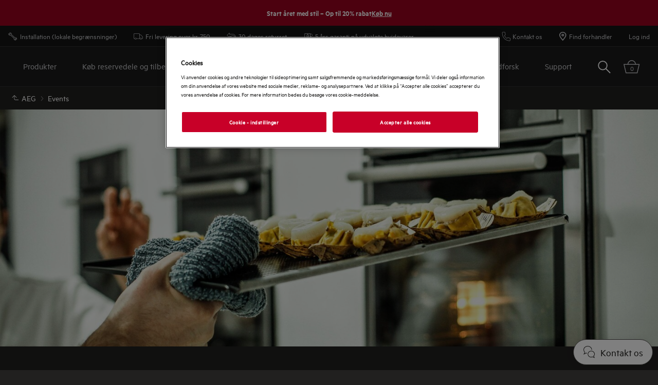

--- FILE ---
content_type: text/html; charset=utf-8
request_url: https://www.aeg.dk/local/events/
body_size: 89200
content:

<!DOCTYPE html>

<!--[if lte IE 8]><html class="lte-ie8 no-js relative-navigation" lang="da-DK" ><![endif]-->
<!--[if gt IE 8]><!-->
<html class="no-js relative-navigation " lang="da-DK"  data-time="23. januar 2026 01:32:07">
<!--<![endif]-->
<head>
    <meta name="viewport" content="width=device-width, initial-scale=1.0">
    <script>
        if (navigator.userAgent.indexOf('Safari') != -1 && navigator.userAgent.indexOf('Chrome') == -1) {
            (function () {
                window.onpageshow = function (event) {
                    if (event.persisted) {
                        window.location.reload();
                    }
                };
            })();
        }
    </script>
    

                <link rel="preload" href="/ui/fonts/metric/metricweb-regular.woff2" as="Font" type=font/woff2 crossorigin />

    <link rel="preconnect" href="//cdn.cookielaw.org">
<link rel="preconnect" href="//apps.mypurecloud.de">
<link rel="preconnect" href="//www.googletagmanager.com">

<link rel="dns-prefetch" href="//cdn.cookielaw.org">
<link rel="dns-prefetch" href="//apps.mypurecloud.de">
<link rel="dns-prefetch" href="//www.googletagmanager.com">
<link rel="dns-prefetch" href="//www.google-analytics.com">
<link rel="dns-prefetch" href="//dl.episerver.net">




<script src="https://cdn.cookielaw.org/scripttemplates/otSDKStub.js" data-document-language="true" data-domain-script="5fe4035c-5561-4286-8195-ebb8d0e6206b"></script>

<script>
    function removeLogosInOneTrustDialog() {
        var enableAkamaiRouting = false;
        if (enableAkamaiRouting) {
            document.querySelector('.ot-pc-header .ot-pc-logo').removeAttribute('style');
            document.querySelector(".ot-pc-header").style.display = "none";
            document.querySelector("#ot-pc-content").style.top = "0px";

            document.querySelector(".ot-pc-footer-logo a").removeAttribute('style');
            document.querySelector(".ot-pc-footer-logo").style.display = "none";
        }
    }
</script>
    <script>
        function OptanonWrapper() {
            document.getElementById('onetrust-consent-sdk').setAttribute('data-nosnippet', '');
            removeLogosInOneTrustDialog();
        }
    </script>

<script type="text/javascript">
    const pollForElements = async (selector, interval = 200, maxAttempts = 10) => {
        return new Promise(resolve => {
            let attempts = 0;
            const poll = setInterval(() => {
                const elements = document.querySelectorAll(selector);

                if (elements.length > 0) {
                    clearInterval(poll);
                    resolve(elements); // Elements found, resolve the promise
                }

                attempts++;
                if (attempts >= maxAttempts) {
                    clearInterval(poll);
                    resolve([]); // Return an empty array when no elements found
                }
            }, interval);
        });
    };

    const readCookie = (name, cookie) => {
        if (!cookie) return '';
        const nameEQ = name + '=';
        const cookieArray = cookie.split(';');
        for (let i = 0; i < cookieArray.length; i++) {
            let item = cookieArray[i];
            if (!item) return '';
            while (item.charAt(0) === ' ') item = item.substring(1, item.length);
            if (item.indexOf(nameEQ) === 0) return item.substring(nameEQ.length, item.length);
        }
        return '';
    };
    
    const waitForCookie = async (name, maxWait = 5000) => {
        return new Promise(resolve => {
            const startTime = Date.now();
            const interval = setInterval(() => {
                const cookieValue = readCookie(name, document.cookie);
                if (!!cookieValue) {
                    clearInterval(interval);
                    resolve(cookieValue); // Cookie found, resolve the promise
                } else if (Date.now() - startTime > maxWait) {
                    clearInterval(interval);
                    resolve(null); // Return null when Cookie not found
                }
            }, 100);
        });
    };

    const updateOneTrustCookiePreference = async (body = null) => {
        try {
            const data = {
                method: 'POST',
                headers: { 'Content-Type': 'application/json' },
            };
            if (!!body) data.body = body;
            await fetch('/api/OneTrustCookiePreference/', data);
        } catch (err) {
            console.error('Error encountered while updating OneTrust Cookie Preferences:', err);
        }
    };

    const getOneTrustPreferences = async () => {
        const checkboxes = await pollForElements('.category-switch-handler'); // Poll for one trust checkboxes

        if (!checkboxes || checkboxes.length === 0) {
            console.error('Error encountered while getting one trust preferences from checkboxes');
            return null;
        }

        const oneTrustPreferenceData = {};
        checkboxes.forEach(checkbox => {
            const id = checkbox.id;
            const checked = checkbox.checked;

            oneTrustPreferenceData[id.substring(id.length - 5)] = checked === true ? 1 : 0;
        });
        return oneTrustPreferenceData;
    };

    const onOneTrustSubmitButtonClicked = async () => {
        const oneTrustPreferenceData = await getOneTrustPreferences();
        if (!oneTrustPreferenceData) return;

        const oneTrustPreferenceJson = JSON.stringify(oneTrustPreferenceData);
        // update One Trust preference immediately because user might close the browser before the _dyid cookie is available
        await updateOneTrustCookiePreference(oneTrustPreferenceJson);

        // Wait for 5 seconds or until the '_dyid' cookie is available
        const dyIdCookie = await waitForCookie('_dyid', 5000);
        if (!dyIdCookie) {
            return;
        }

        // update One Trust preference with _dyId cookie in order to set _dyIdServer
        await updateOneTrustCookiePreference(oneTrustPreferenceJson);
    };

    const handleOneTrustPreferenceUpdated = async () => {
        // get all submit buttons on one trust modal
        const buttons = await pollForElements(
            'button.save-preference-btn-handler, button#accept-recommended-btn-handler, button.ot-pc-refuse-all-handler, button#onetrust-accept-btn-handler',
            500,
            20
        );

        if (!buttons || buttons.length === 0) return;

        buttons.forEach(btn => {
            btn.addEventListener('click', onOneTrustSubmitButtonClicked, false);
        });
    };
    
    handleOneTrustPreferenceUpdated();
</script>
    <meta http-equiv="X-UA-Compatible" content="IE=edge,chrome=1">
    <meta charset="utf-8">
    


<title>Arrangementer og oplevelser | AEG</title>
    <meta name="description" content="V&#xE6;r f&#xF8;rst til at opleve vores enest&#xE5;ende udbud af arrangementer hos AEG. Og kom p&#xE5; forkant med den seneste hvidevareteknologi og trends." />
    <meta name="ROBOTS" content="INDEX, FOLLOW">
    <meta name="og:site_name" content="AEG Danmark">
    <meta name="og:title" content="AEG events">
    <meta name="og:description" content="V&#xE6;r f&#xF8;rst til at opleve vores enest&#xE5;ende udbud af arrangementer hos AEG. Og kom p&#xE5; forkant med den seneste hvidevareteknologi og trends.">
    <meta name="og:type" content="article">
    <meta name="og:image" content="/globalassets/aeg-central-editorial-content/local-hub-never-create-language-copy/events/aeg_local_events_landing-visual.jpg?preset=1600">

    <link href="https://www.aeg.dk/local/events/" rel="canonical" />

    <script type="application/ld+json">
        {
"@context": "http://schema.org",
"@graph":
[
{
"@type": "WebSite",
"url": "https://www.aeg.dk/",
"potentialAction": {
"@type": "SearchAction",
"target": {
"@type": "EntryPoint",
"urlTemplate": "https://www.aeg.dk/search/?q={search_term_string}"
},
"query-input": "required name=search_term_string"
}
},
{
"@type": "Organization",
"url": "https://www.aeg.dk/",
"logo": "https://www.aeg.dk/siteassets/common-assets/11.-framework/logo2.svg"
}
]
}
    </script>






    <meta content="537038536486638" property="fb:pages" />

    <script>
        /// Remove 'no-js' class from html
        document.documentElement.className = document.documentElement.className.replace(/\bno-js\b/g, 'js');
    </script>

    <style class="root-fonts js-lazyload-css">@font-face {font-family: Light; font-weight: 300;font-style: normal;font-display: fallback;src: url('/ui/fonts/metric/metricweb-light.woff2') format('woff2'),url('/ui/fonts/metric/metricweb-light.woff') format('woff');}@font-face {font-family: Regular; font-weight: 400;font-style: normal;font-display: fallback;src: url('/ui/fonts/metric/metricweb-regular.woff2') format('woff2'),url('/ui/fonts/metric/metricweb-regular.woff') format('woff');}@font-face {font-family: Semibold; font-weight: 500;font-style: normal;font-display: fallback;src: url('/ui/fonts/metric/metricweb-medium.woff2') format('woff2'),url('/ui/fonts/metric/metricweb-medium.woff') format('woff');}@font-face {font-family: Bold; font-weight: 600;font-style: normal;font-display: fallback;src: url('/ui/fonts/metric/metricweb-semibold.woff2') format('woff2'),url('/ui/fonts/metric/metricweb-semibold.woff') format('woff');}</style>



    <link type="image/x-icon" href="/siteassets/common-assets/11.-framework/favicon.png" rel="icon">
    <link type="image/x-icon" href="/siteassets/common-assets/11.-framework/favicon.png" rel="shortcut icon">

    <style>@charset "UTF-8";.cf:after{content:"";display:table;clear:both}

/*! normalize.css v2.1.3 | MIT License | git.io/normalize */article,aside,details,figcaption,figure,footer,header,hgroup,main,nav,section,summary{display:block}audio,canvas,video{display:inline-block}audio:not([controls]){display:none;height:0}[hidden],template{display:none}html{font-family:sans-serif;-ms-text-size-adjust:100%;-webkit-text-size-adjust:100%}a{background:transparent}a:focus{outline:thin dotted}a:active,a:hover{outline:0}h1{font-size:2em;margin:.67em 0}abbr[title]{border-bottom:1px dotted}dfn{font-style:italic}hr{box-sizing:content-box;height:0}mark{background:#ff0;color:#000}code,kbd,pre,samp{font-family:monospace,serif;font-size:1em}pre{white-space:pre-wrap}q{quotes:"“" "”" "‘" "’"}small{font-size:80%}sub,sup{font-size:75%;line-height:0;position:relative;vertical-align:baseline}sup{top:-.5em}sub{bottom:-.25em}img{border:0}svg:not(:root){overflow:hidden}fieldset{border:1px solid silver;margin:0 2px;padding:.35em .625em .75em}legend{border:0;padding:0}button,input,select,textarea{font-family:inherit;font-size:100%;margin:0}button,input{line-height:normal}button,select{text-transform:none}button,html input[type=button],input[type=reset],input[type=submit]{-webkit-appearance:button;cursor:pointer}button[disabled],html input[disabled]{cursor:default}input[type=checkbox],input[type=radio]{-ms-box-sizing:border-box;-o-box-sizing:border-box;box-sizing:border-box;padding:0}input[type=search]{-webkit-appearance:textfield}input[type=search]::-webkit-search-cancel-button,input[type=search]::-webkit-search-decoration{-webkit-appearance:none}button::-moz-focus-inner,input::-moz-focus-inner{border:0;padding:0}textarea{overflow:auto;vertical-align:top}table{border-collapse:collapse;border-spacing:0}html:after{content:"js-breakpoints-getComputedStyleTest";display:none}@media only screen and (max-width:767px){body:after{content:"palm";display:none}body .js-breakpoints-palm{position:absolute}}@media only screen and (min-width:540px){body:after{content:"big-palm";display:none}body .js-breakpoints-big-palm{position:absolute}}@media only screen and (min-width:768px){body:after{content:"lap-and-up";display:none}body .js-breakpoints-lap-and-up{position:absolute}}@media only screen and (min-width:1024px){body:after{content:"not-portable";display:none}body .js-breakpoints-not-portable{position:absolute}}body{color:#fff;background:#21201f;position:relative;overflow-x:hidden}@media only screen and (min-width:1024px){body{overflow-x:visible}}:after,:before{box-sizing:border-box}.alpha,h1{margin:0 0 15px}@media only screen and (min-width:768px){.alpha,h1{margin:0 0 30px}}.beta,h2{margin:0 0 12px}@media only screen and (min-width:768px){.beta,h2{margin:0 0 20px}}.gamma,h3{margin:0 0 15px}@media only screen and (min-width:768px){.gamma,h3{margin:0 0 20px}}.delta,.epsilon,h4,h5{margin:0 0 15px}h6{margin:0 0 10px}ol,p,ul{margin:0 0 15px}ol,ul{padding-left:20px}a{border-bottom:2px solid #c80028;color:#fff}a,a:hover{text-decoration:none}a:hover{border-bottom-color:#fff;transition:color .4s}h1 a,h2 a,h3 a,h4 a,h5 a{color:#fff}[role=button]:hover,[type=button]:hover,[type=checkbox]:hover,[type=radio]:hover,[type=submit]:hover,a:hover,button:hover,select:hover{cursor:pointer}address{font-style:normal}abbr,img{border:none}img{height:auto;max-width:100%;outline:none;width:auto}fieldset{border-width:0}fieldset legend{margin-left:-4px;padding:0 4px}figure{margin:0;padding:0}figure img{display:block;height:auto;width:100%}figcaption{padding-top:10px}table{max-width:100%;width:100%;margin-top:1.5em;margin-bottom:1.5em}.header--fixed{height:23px}.header--fixed__item{position:absolute}.zebra tr:nth-child(odd){background:#eaeaea}dl{margin-top:1.5em;margin-bottom:1.5em}dd{margin-bottom:14px;margin-left:0}td,th{padding:.5em 1em;text-align:left}blockquote{quotes:none;text-indent:0;margin:27px 0 27px 100px;position:relative}blockquote em,blockquote small{font-size:18px;font-size:1.2rem;display:block;margin-top:.5em;font-weight:400;font-style:normal}[lang=bg-BG] blockquote em,[lang=bg-BG] blockquote small,[lang=ua-UK] blockquote em,[lang=ua-UK] blockquote small{font-size:16px;font-size:1.06667rem}blockquote p{font-weight:400;line-height:1.5;font-size:24px;font-size:1.6rem}[lang=bg-BG] blockquote p,[lang=ua-UK] blockquote p{font-size:21px;font-size:1.4rem}hr{margin:0 0 30px;border:none;border-top:1px solid #424242}pre{font-family:inherit;font-size:inherit;white-space:pre-line}.hidden{display:none}iframe{width:100%}.responsive-table{display:-ms-flexbox;display:flex;-ms-flex-flow:column nowrap;flex-flow:column nowrap;box-pack:justify;justify-content:space-between;-ms-flex-pack:justify;font-size:1rem;margin:.5rem;line-height:1.5}.responsive-table-header{display:none}.responsive-table-row{width:100%}@media only screen and (min-width:768px){.responsive-table-row{display:-ms-flexbox;display:flex;-ms-flex-flow:row nowrap;flex-flow:row nowrap}}.responsive-table-row-item{display:-ms-flexbox;display:flex;-ms-flex-flow:row nowrap;flex-flow:row nowrap;-ms-flex-preferred-size:auto;flex-basis:auto;word-wrap:break-word;overflow-wrap:break-word;word-break:normal;width:20%}.flex-grow-1{-ms-flex-positive:1;flex-grow:1}.flex-grow-2{-ms-flex-positive:2;flex-grow:2}.flex-grow-3{-ms-flex-positive:3;flex-grow:3}.flex-grow-4{-ms-flex-positive:4;flex-grow:4}.flex-grow-5{-ms-flex-positive:5;flex-grow:5}.flex-grow-6{-ms-flex-positive:6;flex-grow:6}.flex-grow-7{-ms-flex-positive:7;flex-grow:7}.flex-grow-8{-ms-flex-positive:8;flex-grow:8}.flex-grow-9{-ms-flex-positive:9;flex-grow:9}.flex-grow-10{-ms-flex-positive:10;flex-grow:10}.content-area a{font-size:16px;font-size:1.06667rem;font-family:Semibold,Avenir Next W00,Arial,sans-serif;font-weight:500;border-bottom:0;display:-ms-inline-flexbox;display:inline-flex;-ms-flex-align:center;align-items:center;margin-bottom:10px}[lang=bg-BG] .content-area a,[lang=ua-UK] .content-area a{font-size:14px;font-size:.93333rem}.content-area a .SvgIcon{margin-right:7px}.content-area .backlink{text-transform:uppercase}.cta{font-family:Bold,Avenir Next W00,Arial,sans-serif;font-weight:600;font-size:20px;font-size:1.33333rem;transition:background .3s;background:#c80028;border:1px solid #c80028;color:#fff;display:inline-block;line-height:1;padding:12px 25px;white-space:nowrap}[lang=bg-BG] .cta,[lang=ua-UK] .cta{font-size:17px;font-size:1.13333rem}@media only screen and (max-width:767px){.cta{font-size:16px;font-size:1.06667rem}[lang=bg-BG] .cta,[lang=ua-UK] .cta{font-size:14px;font-size:.93333rem}}.cta:active,.cta:focus,.cta:hover{transition:background .4s;background:#99021e;border-color:#99021e;color:#fff;outline:0;text-decoration:none}.button{font-family:Semibold,Avenir Next W00,Arial,sans-serif;font-weight:500;font-size:20px;font-size:1.33333rem;line-height:1}[lang=bg-BG] .button,[lang=ua-UK] .button{font-size:17px;font-size:1.13333rem}.btn{font-family:Semibold,Avenir Next W00,Arial,sans-serif;font-weight:500;font-size:20px;font-size:1.33333rem;transition:background .2s;display:inline-block;line-height:1;padding:14px 45px;text-align:center}[lang=bg-BG] .btn,[lang=ua-UK] .btn{font-size:17px;font-size:1.13333rem}.btn:active,.btn:focus,.btn:hover{transition:background .3s;text-decoration:none;outline:0}.btn.disabled,.btn.disabled:active,.btn.disabled:focus,.btn.disabled:hover{cursor:default}.btn.btn-round{border-radius:50%;border:4px solid #c80028;padding:5px}.btn.btn-round:active,.btn.btn-round:focus,.btn.btn-round:hover{outline:0}.btn.btn-primary{background:#c80028;border:1px solid #c80028;color:#fff}.btn.btn-primary:active,.btn.btn-primary:focus,.btn.btn-primary:hover{background:#99021e;border-color:#99021e;color:#fff;outline:0}.btn.btn-primary.disabled,.btn.btn-primary[disabled]{background:#700c20;border-color:#700c20;color:#c3c4c7}.btn.btn-default{color:#fff;border:1px solid #454544;background:transparent}.btn.btn-default:active,.btn.btn-default:focus,.btn.btn-default:hover{background:transparent;color:#fff;outline:0;border-color:#898b8b}.btn.btn-default.disabled,.btn.btn-default[disabled]{background:transparent;border-color:grey;color:grey}.btn.btn-default.disabled:hover,.btn.btn-default[disabled]:hover{border-color:#454544}.btn.reset-btn{font-size:16px;font-size:1.06667rem;padding:0;border:0;color:#c80028;background-color:#21201f;text-decoration:none;transition:color .4s ease;margin-right:20px}[lang=bg-BG] .btn.reset-btn,[lang=ua-UK] .btn.reset-btn{font-size:14px;font-size:.93333rem}.btn.reset-btn:active,.btn.reset-btn:focus,.btn.reset-btn:hover{background-color:transparent;color:#99021e;outline:0;text-decoration:none;transition:color .4s ease}@media only screen and (max-width:767px){.btn{font-size:16px;font-size:1.06667rem}[lang=bg-BG] .btn,[lang=ua-UK] .btn{font-size:14px;font-size:.93333rem}}@media only screen and (min-width:768px){.btn{margin-right:0}}.button{background:#c80028;border:1px solid #c80028;color:#fff}.button:active,.button:focus,.button:hover{background:#99021e;border-color:#99021e;color:#fff;outline:0}.button.disabled,.button[disabled]{background:#700c20;border-color:#700c20;color:#c3c4c7}.btn-block{display:block;width:100%;box-sizing:border-box}.btn-unstyled{margin:0;background-color:transparent;text-align:center}.btn-unstyled,.btn-unstyled:hover{border-color:transparent}.btn.btn--small{padding:6px 13px;font-size:13px}.btn.btn--borderThin{border-width:1px}a.btn-unstyled,button.btn-unstyled,div.btn-unstyled,input.btn-unstyled{color:#fff}.form-field label.btn{margin-bottom:0}.btn--loader{position:relative}.btn--loader .btn-loader{display:none;position:absolute;top:50%;left:50%;transform:translate(-50%,-50%);width:26px;height:26px;margin:0;border-color:transparent}.btn--loader .btn-loader.loader:after{border-top-color:#fff}.hero.full-width .body,.hero.hero-quote,.hero.image-left,.hero.image-right,.hero.standard{max-width:1160px;margin:0 auto}.btn.btn-upload input[type=file],.visually-hidden{border:0;clip:rect(0 0 0 0);height:1px;margin:-1px;overflow:hidden;padding:0;position:absolute;width:1px}.hidden-text{opacity:0;visibility:hidden;position:absolute}.not{position:absolute;right:-5px;top:-5px}span.is-selected{color:#c80028}.cta-holder{margin-top:22px}.center-block{margin:0 auto;max-width:1160px;padding-left:20px;padding-right:20px}.center-block:after{content:"";display:table;clear:both}.center-block.half{margin-bottom:0}.center-block.half:last-of-type{margin-bottom:50px}@media only screen and (min-width:768px){.center-block.half:last-of-type{margin-bottom:80px}}.center-block.center-block-full-width{max-width:100%;width:100%;padding:0;margin:0 0 50px}@media only screen and (min-width:768px){.center-block.center-block-full-width{margin-bottom:80px}}.center-block.center-block--top-margin{margin-top:60px}.center-block.center-block--no-bottom-margin{margin-bottom:0}.center-block-small{max-width:760px;padding:0 20px;margin:0 auto}.container{max-width:760px}.block{padding-top:50px;padding-bottom:50px}@media only screen and (min-width:768px){.block{padding-top:80px;padding-bottom:80px}}.block-header{margin-bottom:33px}@media only screen and (min-width:768px){.block-header{margin-bottom:52.8px}}.block-cta{margin-top:33px}@media only screen and (min-width:768px){.block-cta{margin-top:52.8px}}.block-footer{font-size:20px;font-size:1.33333rem;margin-top:26px;line-height:1.3}[lang=bg-BG] .block-footer,[lang=ua-UK] .block-footer{font-size:17px;font-size:1.13333rem}.block-footer a,.info{color:#fff}.info{font-size:20px;font-size:1.33333rem;border-bottom:0;position:relative;box-sizing:border-box;line-height:1.3}[lang=bg-BG] .info,[lang=ua-UK] .info{font-size:17px;font-size:1.13333rem}.info:hover .info-wrap>span{border-bottom-color:#fff}.info .info-wrap{display:inline;padding-left:23px}.info .info-wrap>span{border-bottom:2px solid #c80028}.info .SvgIcon{height:16px;left:0;position:absolute;top:5px;width:16px}.only-large{display:inline-block!important}.link-style{background-color:transparent;color:#c80028}.link-style:active,.link-style:focus,.link-style:hover{text-decoration:underline;outline:none}.link-seeall{font-size:20px;font-size:1.33333rem;position:relative;color:#fff;white-space:nowrap;top:-2px}[lang=bg-BG] .link-seeall,[lang=ua-UK] .link-seeall{font-size:17px;font-size:1.13333rem}@media only screen and (min-width:768px){.link-seeall{font-size:26px;font-size:1.73333rem}[lang=bg-BG] .link-seeall,[lang=ua-UK] .link-seeall{font-size:23px;font-size:1.53333rem}}@media only screen and (max-width:800px){.link-seeall .name{visibility:hidden;display:none}}.link-seeall:active,.link-seeall:focus,.link-seeall:hover{color:#c80028;text-decoration:none}.link-seeall.large{font-size:28px;font-size:1.86667rem;font-family:Regular,Avenir Next W00,Arial,sans-serif;font-weight:400;line-height:1.1;text-transform:uppercase}[lang=bg-BG] .link-seeall.large,[lang=ua-UK] .link-seeall.large{font-size:24px;font-size:1.6rem}@media only screen and (min-width:768px){.link-seeall.large{font-size:32px;font-size:2.13333rem}[lang=bg-BG] .link-seeall.large,[lang=ua-UK] .link-seeall.large{font-size:28px;font-size:1.86667rem}}@media only screen and (min-width:1024px){.link-seeall.large{font-size:40px;font-size:2.66667rem}[lang=bg-BG] .link-seeall.large,[lang=ua-UK] .link-seeall.large{font-size:34px;font-size:2.26667rem}}.dash{position:relative;top:2px}.inline-link a{display:inline-block}body{margin:0}main{position:relative}.is-ReasonsToBuy main{padding-top:0}.relative-navigation main{padding:0}.search main{padding-bottom:0}.left{float:left}.right{float:right}img.left{margin:0 1em 1em 0}img.right{margin:0 0 1em 1em}.center{text-align:center}.header{margin:0;padding:40px 20px}@media only screen and (min-width:1024px){.header{padding:80px 20px}}.header h1{font-family:Semibold,Avenir Next W00,Arial,sans-serif;font-weight:500;line-height:1;margin:0}@media only screen and (min-width:1024px){.header h1{line-height:inherit}}.header p{margin:0}.header-preamble{font-family:Regular,Avenir Next W00,Arial,sans-serif;font-weight:400}.inline-block{display:inline-block}.bg-highlight{background-color:#464542}.bg-alt{background-color:#21201f}.half>div{position:relative;border:1px solid #333;border-right-width:0;margin:0}.half>div:last-of-type{border-width:1px}.half h2{font-size:24px;font-size:1.6rem;font-family:Regular,Avenir Next W00,Arial,sans-serif;font-weight:400;line-height:1.1;text-transform:uppercase}[lang=bg-BG] .half h2,[lang=ua-UK] .half h2{font-size:21px;font-size:1.4rem}@media only screen and (min-width:1024px){.half h2{font-size:32px;font-size:2.13333rem}[lang=bg-BG] .half h2,[lang=ua-UK] .half h2{font-size:28px;font-size:1.86667rem}}.half+.half{margin:-1px auto 50px}@media only screen and (min-width:768px){.half+.half{margin:-1px auto 80px}}@media only screen and (min-width:1024px){.half{display:-ms-flexbox;display:flex}}.half>div{border-width:1px}@media only screen and (min-width:1024px){.half>div{border-width:0;-ms-flex:1 1 0%;flex:1 1 0%}}.half>div:last-of-type{margin-top:-1px}@media only screen and (min-width:1024px){.half>div:last-of-type{margin-top:0}}.block-text{margin:0 0 15px}.text-center{text-align:center}.text-left{text-align:left}.text-right{text-align:right}.no-overflow{overflow:hidden}.no-float{float:none}.header-preamble{font-family:Light,Avenir Next W00,Arial,sans-serif;font-weight:300}.bg-alt,.bg-highlight{background-color:#1a1a19}.half>div{margin:0 0 40px}.half .FormField-helpText a,.half h2{color:inherit}.site-footer{position:relative;z-index:5;background:#21201f;color:#fff}.site-footer p{margin:0 0 10px}.site-footer .indent{padding-left:20px}.site-footer .Breadcrumb{width:100%}.site-footer .KmtSearchResultsPage-breadcrumb{padding:0;white-space:normal;font-size:16px;font-size:1.06667rem}[lang=bg-BG] .site-footer .KmtSearchResultsPage-breadcrumb,[lang=ua-UK] .site-footer .KmtSearchResultsPage-breadcrumb{font-size:14px;font-size:.93333rem}.site-footer .KmtSearchResultsPage-breadcrumbSeparator{color:#fff}.site-footer .KmtSearchResultsPage-breadcrumbSeparator .SvgIcon{width:8px;height:12px}.site-footer a{color:#fff}.site-footer .site-footer-column-heading{font-size:20px;font-size:1.33333rem;color:#fff;margin-bottom:0;padding:0}[lang=bg-BG] .site-footer .site-footer-column-heading,[lang=ua-UK] .site-footer .site-footer-column-heading{font-size:17px;font-size:1.13333rem}@media only screen and (min-width:768px){.site-footer .site-footer-column-heading{margin-bottom:15px}}.site-footer-logos{display:-ms-flexbox;display:flex;-ms-flex-wrap:wrap;flex-wrap:wrap;-ms-flex-align:center;align-items:center;margin:-10px;padding:0;list-style:none}@media only screen and (min-width:768px){.site-footer-logos{margin:-20px}}.site-footer-logos li{margin:10px;padding:0;list-style:none}@media only screen and (min-width:768px){.site-footer-logos li{margin:20px}}.site-footer-logos img{display:block;width:auto;height:100%}.site-footer-secondary{background:#21201f;padding:20px 0;border-top:0}@media only screen and (min-width:768px){.site-footer-secondary{padding:40px 0 30px}}.site-footer-secondary .site-footer-disclaimer{font-size:14px;font-size:.93333rem;color:#908f8f;line-height:1.3}[lang=bg-BG] .site-footer-secondary .site-footer-disclaimer,[lang=ua-UK] .site-footer-secondary .site-footer-disclaimer{font-size:12px;font-size:.8rem}@media only screen and (min-width:768px){.site-footer-secondary .site-footer-disclaimer{padding-right:20px}}.site-footer-secondary .site-footer-disclaimer p>a,.site-footer-secondary .site-footer-disclaimer p>h1,.site-footer-secondary .site-footer-disclaimer p>h2,.site-footer-secondary .site-footer-disclaimer p>h3,.site-footer-secondary .site-footer-disclaimer p>h4,.site-footer-secondary .site-footer-disclaimer p>h5,.site-footer-secondary .site-footer-disclaimer p>h6{color:#908f8f}.site-footer-secondary .site-footer-disclaimer p>a{text-decoration:none;line-height:1}.site-footer-secondary .site-footer-disclaimer p>a:hover{color:#fff}.site-footer-secondary .site-footer-secondary-row{display:block}@media only screen and (min-width:768px){.site-footer-secondary .site-footer-secondary-row{display:-ms-flexbox;display:flex;-ms-flex-wrap:nowrap;flex-wrap:nowrap;-ms-flex-pack:justify;justify-content:space-between}}.site-footer-secondary .site-footer-secondary-row .site-footer-captcha{padding:10px 0}@media only screen and (min-width:768px){.site-footer-secondary .site-footer-secondary-row .site-footer-captcha{padding:0;margin-left:auto}}.site-footer-secondary .site-footer-secondary-list{margin:0 -8px;padding:10px 0;list-style:none;overflow:hidden}@media only screen and (min-width:768px){.site-footer-secondary .site-footer-secondary-list{margin:0}}.site-footer-secondary .site-footer-secondary-list li{float:right;margin:8px}@media only screen and (min-width:768px){.site-footer-secondary .site-footer-secondary-list li{margin:0 0 0 15px}}.site-footer-secondary .site-footer-secondary-list a{font-size:20px;font-size:1.33333rem;display:inline-block;text-decoration:none;color:#fff;font-family:Bold,Avenir Next W00,Arial,sans-serif;font-weight:600}[lang=bg-BG] .site-footer-secondary .site-footer-secondary-list a,[lang=ua-UK] .site-footer-secondary .site-footer-secondary-list a{font-size:17px;font-size:1.13333rem}.site-footer-wrapper{font-size:15px;font-size:1rem;border-top:1px solid #4b4846}[lang=bg-BG] .site-footer-wrapper,[lang=ua-UK] .site-footer-wrapper{font-size:13px;font-size:.86667rem}.site-footer-wrapper.light{background:#efefef;color:#fff;padding-bottom:50px}.site-footer-wrapper.light .site-footer-column-heading{font-size:20px;font-size:1.33333rem;font-family:Bold,Avenir Next W00,Arial,sans-serif;font-weight:600;line-height:1.2;color:#fff}[lang=bg-BG] .site-footer-wrapper.light .site-footer-column-heading,[lang=ua-UK] .site-footer-wrapper.light .site-footer-column-heading{font-size:17px;font-size:1.13333rem}.site-footer-wrapper.light a{color:#c80028}.site-footer-row--border{border-bottom:none}.site-footer-content{display:-ms-flexbox;display:flex;-ms-flex-flow:row wrap;flex-flow:row wrap;position:relative;overflow:hidden;margin:0 -20px;padding:30px 0 25px}@media only screen and (min-width:768px){.site-footer-content{padding:30px 0}}.site-footer-content .navigate-to-top{display:none;position:absolute;top:0;width:46px;height:46px;border-radius:50%;background:transparent;border:0;transition:transform .4s;right:15px}@media only screen and (min-width:1024px){.site-footer-content .navigate-to-top{display:block}}.site-footer-content .navigate-to-top:active,.site-footer-content .navigate-to-top:focus,.site-footer-content .navigate-to-top:hover{background-color:#99021e;text-decoration:none;outline:0;transform:scale(.9)}.site-footer-content .navigate-to-top .SvgIcon{color:#fff;height:30px;left:50%;margin-left:-15px;position:absolute;top:7px;width:30px}.site-footer-content .navigate-to-top>span{position:absolute;width:1px;height:1px;border:0;margin:-1px;padding:0;overflow:hidden;clip:rect(0,0,0,0);color:#fff}.site-footer-item{font-size:16px;font-size:1.06667rem;position:relative;display:block;box-sizing:border-box;width:auto;padding:0 20px;width:100%;height:auto!important}[lang=bg-BG] .site-footer-item,[lang=ua-UK] .site-footer-item{font-size:14px;font-size:.93333rem}@media only screen and (min-width:768px){.site-footer-item{display:-ms-flexbox;display:flex;-ms-flex-align:center;align-items:center;padding-right:80px;float:left}}.site-footer-column{font-size:20px;font-size:1.33333rem;box-sizing:border-box;width:auto;margin:0 0 50px;padding:0 15px;height:auto!important;-ms-flex-preferred-size:100%;flex-basis:100%;word-break:break-word}[lang=bg-BG] .site-footer-column,[lang=ua-UK] .site-footer-column{font-size:17px;font-size:1.13333rem}@media only screen and (min-width:768px){.site-footer-column{font-size:20px;font-size:1.33333rem;flex-basis:33%;-ms-flex-preferred-size:calc(33% - 30px)}[lang=bg-BG] .site-footer-column,[lang=ua-UK] .site-footer-column{font-size:17px;font-size:1.13333rem}}@media only screen and (min-width:1024px){.site-footer-column{flex-basis:25%;-ms-flex-preferred-size:calc(25% - 30px)}}@media only screen and (min-width:1440px){.site-footer-column{flex-basis:20%;-ms-flex-preferred-size:calc(20% - 30px)}}.site-footer-column ul{list-style:none;margin:0;padding:0;text-align:left}.site-footer-column li{margin:0 0 10px}@media only screen and (max-width:767px){.site-footer-column li{margin-bottom:5px}}.site-footer-logo{margin:0 30px 10px 0;width:64px}@media only screen and (min-width:768px){.site-footer-logo{margin-bottom:0}}.site-footer h2{font-size:24px;font-size:1.6rem;font-family:Bold,Avenir Next W00,Arial,sans-serif;font-weight:600;line-height:1.2}[lang=bg-BG] .site-footer h2,[lang=ua-UK] .site-footer h2{font-size:21px;font-size:1.4rem}.site-footer-column ul>li>a{border:0}.site-footer-content .navigate-to-top{top:-5px}.site-footer h2{margin-bottom:18px;text-transform:none}.site-footer .site-footer-column-heading{font-size:24px;font-size:1.6rem;font-family:Bold,Avenir Next W00,Arial,sans-serif;font-weight:600;line-height:1.2;margin-bottom:24px}[lang=bg-BG] .site-footer .site-footer-column-heading,[lang=ua-UK] .site-footer .site-footer-column-heading{font-size:21px;font-size:1.4rem}.site-footer-captcha{padding:20px 0;margin-bottom:25px;display:-ms-flexbox;display:flex;-ms-flex-pack:start;justify-content:flex-start}@media only screen and (min-width:1024px){.site-footer-captcha{-ms-flex-pack:end;justify-content:flex-end;margin-bottom:0}}.hero{margin-bottom:25px;position:relative;overflow:hidden}@media only screen and (min-width:768px){.hero{margin-bottom:20px}}.hero .alpha,.hero .beta,.hero .delta,.hero .epsilon,.hero .gamma,.hero h1,.hero h2,.hero h3,.hero h4,.hero h5,.hero h6{text-transform:uppercase}@media only screen and (min-width:768px){.hero.image-left .img{float:left}.hero.image-right .img{float:right;margin-right:0}}.hero.hero-primary{background:#252422;color:#fff}.SupportCategoryPage .hero.hero-primary{margin-bottom:0;padding-bottom:0}.hero.hero-primary .alpha,.hero.hero-primary .beta,.hero.hero-primary .delta,.hero.hero-primary .epsilon,.hero.hero-primary .gamma,.hero.hero-primary h1,.hero.hero-primary h2,.hero.hero-primary h3,.hero.hero-primary h4,.hero.hero-primary h5,.hero.hero-primary h6{color:#fff}@media only screen and (max-width:767px){.hero.hero-primary.image-left .img img,.hero.hero-primary.image-right .img img{width:100%}}.hero.hero-primary.standard .body .content-area{padding:0 0 15px}.hero.hero-primary.full-width .body .content-area{background:rgba(33,32,31,.9)}.hero.image-left,.hero.image-right{margin:0 auto 50px}@media only screen and (min-width:768px){.hero.image-left,.hero.image-right{margin-bottom:80px}}.hero.image-left .img,.hero.image-right .img{width:100%;display:block;text-align:center;height:auto}@media only screen and (min-width:768px){.hero.image-left .img,.hero.image-right .img{width:50%;display:inline-block;vertical-align:top;height:100%;overflow:hidden;text-align:left}}.hero.image-left .img img,.hero.image-right .img img{max-width:100%;width:100%}@media only screen and (min-width:768px){.hero.image-left .img img,.hero.image-right .img img{vertical-align:top}}.hero.image-left .body,.hero.image-right .body{width:100%;display:block}@media only screen and (min-width:768px){.hero.image-left .body,.hero.image-right .body{display:inline-block;width:50%}}.hero.image-left .content-area,.hero.image-right .content-area{margin:20px 0;padding:0 20px}@media only screen and (min-width:768px){.hero.image-left .content-area,.hero.image-right .content-area{padding:20px 50px 50px}}.hero.hero-quote{background:#1a1a19;padding:0 20px;margin-bottom:80px}@media only screen and (min-width:768px){.hero.hero-quote{padding:0}}.hero.hero-quote .img{width:100%;margin:0}@media only screen and (min-width:768px){.hero.hero-quote .img{float:left;width:50%;margin:0}}.hero.hero-quote .body,.hero.hero-quote .img img{width:100%}@media only screen and (min-width:768px){.hero.hero-quote .body{float:left;width:50%;padding:0}}.hero.hero-quote .content-area{width:100%;padding:20px;box-sizing:border-box;margin:0}@media only screen and (min-width:768px){.hero.hero-quote .content-area{padding:30px 45px}}@media only screen and (min-width:1024px){.hero.hero-quote .content-area{padding:60px 70px}}.hero.hero-quote blockquote{font-size:20px;font-size:1.33333rem;width:100%;line-height:1.5;display:inherit}[lang=bg-BG] .hero.hero-quote blockquote,[lang=ua-UK] .hero.hero-quote blockquote{font-size:17px;font-size:1.13333rem}@media only screen and (min-width:1024px){.hero.hero-quote blockquote{font-size:26px;font-size:1.73333rem}[lang=bg-BG] .hero.hero-quote blockquote,[lang=ua-UK] .hero.hero-quote blockquote{font-size:23px;font-size:1.53333rem}}.hero.full-width.full-width-right .body .content-area{float:right}.hero.full-width.full-width-center .body .content-area{float:none}@media only screen and (min-width:768px){.hero.full-width.full-width-center .body .content-area{margin:135px auto}}.hero.full-width.full-width-no-text .img{position:static}@media only screen and (max-width:767px){.hero.full-width .alpha,.hero.full-width .beta,.hero.full-width .delta,.hero.full-width .epsilon,.hero.full-width .gamma,.hero.full-width h1,.hero.full-width h2,.hero.full-width h3,.hero.full-width h4,.hero.full-width h5,.hero.full-width h6{font-size:24px;font-size:1.6rem;font-family:Regular,Avenir Next W00,Arial,sans-serif;font-weight:400;line-height:1.1;text-transform:uppercase}[lang=bg-BG] .hero.full-width .alpha,[lang=bg-BG] .hero.full-width .beta,[lang=bg-BG] .hero.full-width .delta,[lang=bg-BG] .hero.full-width .epsilon,[lang=bg-BG] .hero.full-width .gamma,[lang=bg-BG] .hero.full-width h1,[lang=bg-BG] .hero.full-width h2,[lang=bg-BG] .hero.full-width h3,[lang=bg-BG] .hero.full-width h4,[lang=bg-BG] .hero.full-width h5,[lang=bg-BG] .hero.full-width h6,[lang=ua-UK] .hero.full-width .alpha,[lang=ua-UK] .hero.full-width .beta,[lang=ua-UK] .hero.full-width .delta,[lang=ua-UK] .hero.full-width .epsilon,[lang=ua-UK] .hero.full-width .gamma,[lang=ua-UK] .hero.full-width h1,[lang=ua-UK] .hero.full-width h2,[lang=ua-UK] .hero.full-width h3,[lang=ua-UK] .hero.full-width h4,[lang=ua-UK] .hero.full-width h5,[lang=ua-UK] .hero.full-width h6{font-size:21px;font-size:1.4rem}}@media only screen and (max-width:767px) and (min-width:1024px){.hero.full-width .alpha,.hero.full-width .beta,.hero.full-width .delta,.hero.full-width .epsilon,.hero.full-width .gamma,.hero.full-width h1,.hero.full-width h2,.hero.full-width h3,.hero.full-width h4,.hero.full-width h5,.hero.full-width h6{font-size:32px;font-size:2.13333rem}[lang=bg-BG] .hero.full-width .alpha,[lang=bg-BG] .hero.full-width .beta,[lang=bg-BG] .hero.full-width .delta,[lang=bg-BG] .hero.full-width .epsilon,[lang=bg-BG] .hero.full-width .gamma,[lang=bg-BG] .hero.full-width h1,[lang=bg-BG] .hero.full-width h2,[lang=bg-BG] .hero.full-width h3,[lang=bg-BG] .hero.full-width h4,[lang=bg-BG] .hero.full-width h5,[lang=bg-BG] .hero.full-width h6,[lang=ua-UK] .hero.full-width .alpha,[lang=ua-UK] .hero.full-width .beta,[lang=ua-UK] .hero.full-width .delta,[lang=ua-UK] .hero.full-width .epsilon,[lang=ua-UK] .hero.full-width .gamma,[lang=ua-UK] .hero.full-width h1,[lang=ua-UK] .hero.full-width h2,[lang=ua-UK] .hero.full-width h3,[lang=ua-UK] .hero.full-width h4,[lang=ua-UK] .hero.full-width h5,[lang=ua-UK] .hero.full-width h6{font-size:28px;font-size:1.86667rem}}.hero.full-width h2{font-size:48px;font-size:3.2rem;font-family:Light,Avenir Next W00,Arial,sans-serif;font-weight:300;line-height:1;text-transform:uppercase;word-wrap:normal;word-break:normal}[lang=bg-BG] .hero.full-width h2,[lang=ua-UK] .hero.full-width h2{font-size:41px;font-size:2.73333rem}@media only screen and (min-width:768px){.hero.full-width h2{font-size:56px;font-size:3.73333rem}[lang=bg-BG] .hero.full-width h2,[lang=ua-UK] .hero.full-width h2{font-size:48px;font-size:3.2rem}}@media only screen and (min-width:1024px){.hero.full-width h2{font-size:64px;font-size:4.26667rem}[lang=bg-BG] .hero.full-width h2,[lang=ua-UK] .hero.full-width h2{font-size:55px;font-size:3.66667rem}}.hero.full-width p{font-size:21px;font-size:1.4rem}[lang=bg-BG] .hero.full-width p,[lang=ua-UK] .hero.full-width p{font-size:18px;font-size:1.2rem}.hero.full-width .img{position:absolute;right:0;left:0;bottom:0;top:0;max-width:none;background-repeat:no-repeat;background-position:50% 0;background-size:cover;border-bottom:1px solid #333}@media only screen and (max-width:767px){.hero.full-width .img{position:relative;background:none;background-image:none!important;background-size:0;display:block;width:100%;float:none;text-align:center;max-width:100%;overflow:hidden}}.hero.full-width .img img{width:100%;object-fit:cover;height:100%}.hero.full-width .body{overflow:hidden;position:relative}@media only screen and (min-width:1200px){.hero.full-width .body{left:-20px}.SupportCategoryPage .hero.full-width .body{left:0}}@media only screen and (max-width:767px){.hero.full-width .body{position:relative;top:0;left:0;padding:0 20px;margin:0;max-width:100%}}.hero.full-width .body .content-area{font-size:21px;font-size:1.4rem;position:relative;left:0;top:0;padding:40px;max-width:450px;margin:80px 0 80px 20px;background-color:rgba(26,26,25,.8)}[lang=bg-BG] .hero.full-width .body .content-area,[lang=ua-UK] .hero.full-width .body .content-area{font-size:18px;font-size:1.2rem}@media only screen and (max-width:767px){.hero.full-width .body .content-area{margin:0;padding:20px 0;max-width:100%}}.hero.full-width .body .content-area>a:not(.btn){display:inline-block;font-family:Bold,Avenir Next W00,Arial,sans-serif;font-weight:600;margin-top:20px}.hero.full-width .body .content-area .btn{margin-top:25px;margin-bottom:0}@media only screen and (max-width:767px){.hero.full-width .body .content-area .btn{margin-top:20px}}.hero.full-width .body .content-area p:last-child{margin-bottom:0}.hero.full-width .body .content-area button{margin:20px 0 0}.hero.full-width .body .content-area .benefits-icons{margin:40px 0 0}.hero.full-width .body .content-area .more-link{margin-bottom:0}@media only screen and (min-width:768px){.hero.full-width .body .content-area.content-area-transparent{background-color:transparent;padding:0 20px;color:#fff}.hero.full-width .body .content-area.content-area-transparent *{color:inherit}}@media only screen and (min-width:768px){.SupportCategoryPage .hero.full-width .body .content-area{margin-left:20px}}.hero.standard{margin:0 auto 50px;padding:0 0 30px}@media only screen and (min-width:768px){.hero.standard{margin-bottom:80px}}.hero.standard .img{margin-bottom:18px}.hero.standard .img img{width:100%}.hero.standard .body .content-area{padding:0 20px}.hero.campaign-hero-block{margin:0 auto 50px}@media only screen and (min-width:768px){.hero.campaign-hero-block{margin-bottom:80px}}.hero .content-area>:last-child{margin-bottom:0}.hero .content-area .news{font-size:20px;font-size:1.33333rem;color:#c80028;margin-bottom:0;display:block;font-family:Semibold,Avenir Next W00,Arial,sans-serif;font-weight:500}[lang=bg-BG] .hero .content-area .news,[lang=ua-UK] .hero .content-area .news{font-size:17px;font-size:1.13333rem}.hero .content-area h1{font-size:36px;font-size:2.4rem;font-family:Light,Avenir Next W00,Arial,sans-serif;font-weight:300;line-height:1.1;text-transform:uppercase;word-wrap:normal;word-break:break-word}[lang=bg-BG] .hero .content-area h1,[lang=ua-UK] .hero .content-area h1{font-size:31px;font-size:2.06667rem}@media only screen and (min-width:768px){.hero .content-area h1{font-size:40px;font-size:2.66667rem}[lang=bg-BG] .hero .content-area h1,[lang=ua-UK] .hero .content-area h1{font-size:34px;font-size:2.26667rem}}@media only screen and (min-width:1024px){.hero .content-area h1{font-size:48px;font-size:3.2rem}[lang=bg-BG] .hero .content-area h1,[lang=ua-UK] .hero .content-area h1{font-size:41px;font-size:2.73333rem}}.hero .content-area h1+.news{margin:-10px 0 15px}.hero .content-area p{font-size:20px;font-size:1.33333rem;font-family:Regular,Avenir Next W00,Arial,sans-serif;font-weight:400;line-height:1.3}[lang=bg-BG] .hero .content-area p,[lang=ua-UK] .hero .content-area p{font-size:17px;font-size:1.13333rem}.hero .cp-cta{position:relative;margin:0 0 20px;padding:0}.hero .cp-cta--back .SvgIcon{display:inline-block}.hero .cp-cta--back a{border-bottom:0}.category-page-top-block-area .hero .cp-cta{display:none}@media only screen and (min-width:768px){.category-page-top-block-area .hero .cp-cta{display:block}}.category-page-top-block-area .hero .Hero-media{min-height:auto}@media only screen and (max-width:767px){.category-page-top-block-area .hero .player-fallback{position:static}}.center-block+.hero.image-left{margin-top:40px}.category-page-top-block-area .hero{margin-bottom:0}.category-page-top-block-area .hero.series-selector .hero{min-height:auto}.hero.full-width.hero--nest,.hero.full-width.hero--nestCompact{background-color:#21201f;margin-bottom:0}.hero.full-width.hero--nest .img-wrapper,.hero.full-width.hero--nestCompact .img-wrapper{max-height:480px}@media only screen and (min-width:768px){.hero.full-width.hero--nest .img-wrapper,.hero.full-width.hero--nestCompact .img-wrapper{position:relative}.hero.full-width.hero--nest .img-wrapper:before,.hero.full-width.hero--nestCompact .img-wrapper:before{display:block;content:"";width:100%;padding-top:37.5%}.hero.full-width.hero--nest .img-wrapper>:first-child,.hero.full-width.hero--nestCompact .img-wrapper>:first-child{position:absolute;top:0;left:0;width:100%;height:100%}}.hero.full-width.hero--nest .body,.hero.full-width.hero--nestCompact .body{left:0;overflow:visible;padding:0 20px}.hero.full-width.hero--nest .body .content-area,.hero.full-width.hero--nestCompact .body .content-area{margin:50px auto 0;max-width:940px;background:#21201f;padding:0 20px;box-sizing:border-box;text-align:center}@media only screen and (min-width:768px){.hero.full-width.hero--nest .body .content-area,.hero.full-width.hero--nestCompact .body .content-area{margin-top:80px;padding:0 150px}}.hero.full-width.hero--nestCompact{background-color:#21201f}@media only screen and (min-width:768px){.hero.full-width.hero--nestCompact .body .content-area{margin-top:-200px;padding:45px 150px}}.hero.full-width.hero--height{margin-bottom:0}@media only screen and (min-width:768px){.hero.full-width.hero--height{height:464px}.hero.full-width.hero--height .body{display:-ms-flexbox;display:flex;-ms-flex-align:center;align-items:center;height:100%}}@media only screen and (min-width:768px){.hero.full-width .body .content-area.content-area--transparent{color:#fff;background-color:transparent}.hero.full-width .body .content-area.content-area--transparent .hero-header{color:#fff}}
.cf:after{content:"";display:table;clear:both}.SvgIcon{display:inline-block;vertical-align:text-bottom;width:1.3em;height:1.3em;fill:currentColor}.SvgIcon--cta-chevron-left,.SvgIcon--cta-chevron-right{height:24px;width:24px}.SvgIcon--cta-chevron-left circle,.SvgIcon--cta-chevron-right circle{fill:none;stroke:#c80028;stroke-width:2px}.SvgIcon--cta-chevron-left path,.SvgIcon--cta-chevron-right path{fill:#c80028}.SvgIcon--calendar,.SvgIcon--chef-hat,.SvgIcon--fork-knife,.SvgIcon--marker-outline,.SvgIcon--speech-bubble-with-text{fill:none;stroke:currentColor}.SvgIcon--check-success circle{fill:none;stroke:#00965e}.SvgIcon--check-success path{fill:#00965e}.SvgIcon--warning-failure path{fill:#f04a3a}.SvgIcon--pencil{fill:none;stroke:currentColor;stroke-width:1.5}.SvgIcon .st0{fill:currentColor}.SvgIcon--icon-5-year-guarantee,.SvgIcon--icon-check-cog,.SvgIcon--icon-timer{fill:none;stroke:currentColor;stroke-width:1.5}.SvgIcon--icon-pnc-seach{fill:currentColor}.SvgIcon--icon-timer{stroke-linecap:round}.SvgIcon--icon-check-cog{fill:none;stroke:currentColor}.SvgIcon--icon-check-cog path:first-of-type{fill:currentColor}.SvgIcon--icon-5-year-guarantee circle{stroke-width:15px}.SvgIcon--icon-5-year-guarantee path,.SvgIcon--icon-5-year-guarantee text{fill:currentColor}[class*=animate]{animation-fill-mode:forwards;animation-duration:.3s;animation-timing-function:ease}@keyframes animate-in-horizontal{0%{opacity:0;transform:translateX(50px)}to{opacity:1;transform:translateX(0)}}.animateInHorizontal{opacity:0;transform:translateX(50px);animation-name:animate-in-horizontal}@keyframes animate-in-vertical{0%{opacity:0;transform:translateY(50px)}to{opacity:1;transform:translateY(0)}}.animateInVertical{opacity:0;transform:translateY(50px);animation-name:animate-in-vertical}@keyframes fade-in{0%{opacity:0}to{opacity:1}}.animateInFade{opacity:0;animation-name:fade-in}.fade-enter-active{transition:opacity .3s}.fade-leave-active{transition:opacity .15s}.fade-enter,.fade-leave-to{opacity:0}.slow-fade-enter-active,.slow-fade-leave-active{transition:opacity .5s}.slow-fade-enter,.slow-fade-leave-to{opacity:0}.slide-enter-active,.slide-leave-active{transition:max-height .5s;max-height:100vh;overflow:hidden}.slide-enter,.slide-leave-to{max-height:0;overflow:hidden}.slide-right-enter-active,.slide-right-leave-active{transition:transform .3s ease 0s;will-change:transform}.slide-right-enter,.slide-right-leave-to{transform:translate3d(100%,0,0)}.slide-right-enter-to{transform:translateZ(0)}.slide-left-enter-active,.slide-left-leave-active{transition:transform .3s ease 0s;will-change:transform}.slide-left-enter,.slide-left-leave-to{transform:translate3d(-100%,0,0)}.slide-left-enter-to{transform:translateZ(0)}.horizontal-slide-enter-active,.horizontal-slide-leave-active{transition:max-width .5s ease,opacity .5s ease;max-width:100%;overflow:hidden}.horizontal-slide-enter,.horizontal-slide-leave-to{opacity:0;max-width:0;overflow:hidden}.rotate-enter-active,.rotate-leave-active{transition:transform .1s}.rotate-enter{transform:rotate(45deg)}.rotate-leave-to{transform:rotate(0deg)}html:not(.no-js) [data-animation^=fade]{opacity:0;transition:opacity .4s,transform .8s}html:not(.no-js) [data-animation^=fade].elx-animate{opacity:1;transform:translateZ(0)}html:not(.no-js) [data-animation=fadeUp]{transform:translate3d(0,110px,0)}html:not(.no-js) [data-animation=fadeUpSmall]{transform:translate3d(0,55px,0)}.plp .btn{font-family:Bold,Avenir Next W00,Arial,sans-serif;font-weight:600;font-size:20px;font-size:1.33333rem;background-color:#c80028;border:2px solid transparent;padding:10px 20px;color:#fff;border-radius:2px;box-sizing:border-box;text-transform:none;line-height:1.2;min-height:48px}[lang=bg-BG] .plp .btn,[lang=ua-UK] .plp .btn{font-size:17px;font-size:1.13333rem}.plp .btn--disabled,.plp .btn:disabled{color:#c80028}.plp .btn--text{padding:0;background:transparent;color:inherit}.plp .btn--text--disabled,.plp .btn--text:disabled{cursor:default;background:transparent;border-color:transparent}.plp .btn--text-link{text-decoration:underline;color:#fff}.plp .btn--ghost{background-color:transparent;color:#fff;border-color:#252422}.plp .btn--ghost.btn--disabled,.plp .btn--ghost:disabled{cursor:default;background:transparent;color:#5e5e5e;border-color:#464542}.plp .btn--white-ghost{border-color:#fff}.plp .btn--alt{background-color:#fff;color:#c80028}.plp .btn--alt:active,.plp .btn--alt:focus,.plp .btn--alt:hover{background-color:#c80028;border-color:#c80028;color:#fff}.plp .btn--alt-border{border-color:#c80028}.plp .btn--hot{background-color:red}.plp .btn--flex{-ms-flex:1 1 50%;flex:1 1 50%;margin:0 5px}.plp .btn--full-flex{-ms-flex:1 1 100%;flex:1 1 100%}.plp .btn--full{display:block;text-align:center;text-decoration:none;margin-bottom:15px;width:100%}.plp .btn__icon{display:-ms-flexbox;display:flex;-ms-flex-align:center;align-items:center;-ms-flex-pack:center;justify-content:center}.plp .btn--icon-left .btn__icon{margin-right:10px}.plp .btn--icon-right .btn__icon{margin-left:10px}.btn.btn-cta.btn-default.disabled,.btn.btn-cta.btn-default.disabled:active,.btn.btn-cta.btn-default.disabled:focus,.btn.btn-cta.btn-default.disabled:hover,.btn.btn-cta.btn-default:disabled,.btn.btn-cta.btn-default:disabled:active,.btn.btn-cta.btn-default:disabled:focus,.btn.btn-cta.btn-default:disabled:hover,.btn.btn-cta.btn-hot.disabled,.btn.btn-cta.btn-hot.disabled:active,.btn.btn-cta.btn-hot.disabled:focus,.btn.btn-cta.btn-hot.disabled:hover,.btn.btn-cta.btn-hot:disabled,.btn.btn-cta.btn-hot:disabled:active,.btn.btn-cta.btn-hot:disabled:focus,.btn.btn-cta.btn-hot:disabled:hover,.btn.btn-cta.btn-primary--inverse.disabled,.btn.btn-cta.btn-primary--inverse.disabled:active,.btn.btn-cta.btn-primary--inverse.disabled:focus,.btn.btn-cta.btn-primary--inverse.disabled:hover,.btn.btn-cta.btn-primary--inverse:disabled,.btn.btn-cta.btn-primary--inverse:disabled:active,.btn.btn-cta.btn-primary--inverse:disabled:focus,.btn.btn-cta.btn-primary--inverse:disabled:hover,.btn.btn-cta.btn-primary.disabled,.btn.btn-cta.btn-primary.disabled:active,.btn.btn-cta.btn-primary.disabled:focus,.btn.btn-cta.btn-primary.disabled:hover,.btn.btn-cta.btn-primary:disabled,.btn.btn-cta.btn-primary:disabled:active,.btn.btn-cta.btn-primary:disabled:focus,.btn.btn-cta.btn-primary:disabled:hover{opacity:.2;background-color:#c80028;border-color:#c80028;color:#fff}.plp .btn--disabled,.plp .btn:disabled{cursor:default;background-color:#c80028;border-color:#c80028;color:#fff;opacity:.5}.plp .btn--ghost{color:#252422}.flexGrid{margin-bottom:-20px}@media only screen and (min-width:768px){.flexGrid{display:-ms-flexbox;display:flex;-ms-flex-flow:row wrap;flex-flow:row wrap;-ms-flex-pack:center;justify-content:center;-ms-flex-align:stretch;align-items:stretch;margin-bottom:-40px}}.flexGrid-item{box-sizing:border-box;margin-bottom:20px}.flexGrid-item,.flexGrid-item:last-child{padding-right:0}@media only screen and (min-width:768px){.flexGrid-item{padding-right:20px}}@media only screen and (min-width:1024px){.flexGrid-item{padding-right:40px;margin-bottom:40px}}.flexGrid-item--1:nth-child(12n){padding-right:0}@media only screen and (min-width:768px){.flexGrid-item--1{width:8.33333%}}.flexGrid-item--2:nth-child(6n){padding-right:0}@media only screen and (min-width:768px){.flexGrid-item--2{width:16.66667%}}.flexGrid-item--3:nth-child(4n){padding-right:0}@media only screen and (min-width:768px){.flexGrid-item--3{width:25%}}.flexGrid-item--4:nth-child(3n){padding-right:0}@media only screen and (min-width:768px){.flexGrid-item--4{width:33.33333%}}@media only screen and (min-width:768px){.flexGrid-item--5{width:41.66667%}}.flexGrid-item--6:nth-child(2n){padding-right:0}@media only screen and (min-width:768px){.flexGrid-item--6{width:50%}}@media only screen and (min-width:768px){.flexGrid-item--7{width:58.33333%}}@media only screen and (min-width:768px){.flexGrid-item--8{width:66.66667%}}@media only screen and (min-width:768px){.flexGrid-item--9{width:75%}}@media only screen and (min-width:768px){.flexGrid-item--10{width:83.33333%}}@media only screen and (min-width:768px){.flexGrid-item--11{width:91.66667%}}.flexGrid-item--12:nth-child(1n){padding-right:0}@media only screen and (min-width:768px){.flexGrid-item--12{width:100%}}@media only screen and (min-width:480px){.tempFloatColumn-mobileUp{float:left;min-height:1px;position:relative}}[data-bgset]{position:absolute;top:0;left:0;width:100%;height:100%;background-size:cover;background-position:50%}.lazyload,.lazyloading{opacity:0}.lazyloaded{opacity:1;transition:opacity .2s}.content-chapter img[data-sizes=auto],img[data-sizes=auto].fiftyfifty__image--constrained{display:block;width:100%}html{font-size:93.75%}body{font-size:15px;font-size:1rem;text-rendering:optimizeLegibility;-webkit-font-smoothing:subpixel-antialiased}[lang=bg-BG] body,[lang=ua-UK] body{font-size:13px;font-size:.86667rem}.alpha,h1{font-size:48px;font-size:3.2rem;font-family:Light,Avenir Next W00,Arial,sans-serif;font-weight:300;line-height:1;text-transform:uppercase}[lang=bg-BG] .alpha,[lang=bg-BG] h1,[lang=ua-UK] .alpha,[lang=ua-UK] h1{font-size:41px;font-size:2.73333rem}@media only screen and (min-width:768px){.alpha,h1{font-size:56px;font-size:3.73333rem}[lang=bg-BG] .alpha,[lang=bg-BG] h1,[lang=ua-UK] .alpha,[lang=ua-UK] h1{font-size:48px;font-size:3.2rem}}@media only screen and (min-width:1024px){.alpha,h1{font-size:64px;font-size:4.26667rem}[lang=bg-BG] .alpha,[lang=bg-BG] h1,[lang=ua-UK] .alpha,[lang=ua-UK] h1{font-size:55px;font-size:3.66667rem}}.beta,h2{font-size:36px;font-size:2.4rem;font-family:Light,Avenir Next W00,Arial,sans-serif;font-weight:300;line-height:1.1;text-transform:uppercase}[lang=bg-BG] .beta,[lang=bg-BG] h2,[lang=ua-UK] .beta,[lang=ua-UK] h2{font-size:31px;font-size:2.06667rem}@media only screen and (min-width:768px){.beta,h2{font-size:40px;font-size:2.66667rem}[lang=bg-BG] .beta,[lang=bg-BG] h2,[lang=ua-UK] .beta,[lang=ua-UK] h2{font-size:34px;font-size:2.26667rem}}@media only screen and (min-width:1024px){.beta,h2{font-size:48px;font-size:3.2rem}[lang=bg-BG] .beta,[lang=bg-BG] h2,[lang=ua-UK] .beta,[lang=ua-UK] h2{font-size:41px;font-size:2.73333rem}}.gamma,h3{font-size:28px;font-size:1.86667rem;font-family:Regular,Avenir Next W00,Arial,sans-serif;font-weight:400;line-height:1.1;text-transform:uppercase}[lang=bg-BG] .gamma,[lang=bg-BG] h3,[lang=ua-UK] .gamma,[lang=ua-UK] h3{font-size:24px;font-size:1.6rem}@media only screen and (min-width:768px){.gamma,h3{font-size:32px;font-size:2.13333rem}[lang=bg-BG] .gamma,[lang=bg-BG] h3,[lang=ua-UK] .gamma,[lang=ua-UK] h3{font-size:28px;font-size:1.86667rem}}@media only screen and (min-width:1024px){.gamma,h3{font-size:40px;font-size:2.66667rem}[lang=bg-BG] .gamma,[lang=bg-BG] h3,[lang=ua-UK] .gamma,[lang=ua-UK] h3{font-size:34px;font-size:2.26667rem}}.delta,h4{font-size:24px;font-size:1.6rem;font-family:Regular,Avenir Next W00,Arial,sans-serif;font-weight:400;line-height:1.1;text-transform:uppercase}[lang=bg-BG] .delta,[lang=bg-BG] h4,[lang=ua-UK] .delta,[lang=ua-UK] h4{font-size:21px;font-size:1.4rem}@media only screen and (min-width:1024px){.delta,h4{font-size:32px;font-size:2.13333rem}[lang=bg-BG] .delta,[lang=bg-BG] h4,[lang=ua-UK] .delta,[lang=ua-UK] h4{font-size:28px;font-size:1.86667rem}}.epsilon,h5{font-size:24px;font-size:1.6rem;font-family:Bold,Avenir Next W00,Arial,sans-serif;font-weight:600;line-height:1.2}[lang=bg-BG] .epsilon,[lang=bg-BG] h5,[lang=ua-UK] .epsilon,[lang=ua-UK] h5{font-size:21px;font-size:1.4rem}.zeta,h6{font-size:20px;font-size:1.33333rem;font-family:Bold,Avenir Next W00,Arial,sans-serif;font-weight:600;line-height:1.2}[lang=bg-BG] .zeta,[lang=bg-BG] h6,[lang=ua-UK] .zeta,[lang=ua-UK] h6{font-size:17px;font-size:1.13333rem}.desc{font-size:20px;font-size:1.33333rem;font-family:Regular,Avenir Next W00,Arial,sans-serif;font-weight:400;line-height:1.3}[lang=bg-BG] .desc,[lang=ua-UK] .desc{font-size:17px;font-size:1.13333rem}.text-bold,b,strong{font-family:Bold,Avenir Next W00,Arial,sans-serif;font-weight:600}[v-cloak]{display:none}body{font-size:20px;font-size:1.33333rem;font-family:Regular,Avenir Next W00,Arial,sans-serif;font-weight:400;line-height:1.3}[lang=bg-BG] body,[lang=ua-UK] body{font-size:17px;font-size:1.13333rem}.alpha,.beta,.delta,.desc,.epsilon,.gamma,.zeta,h1,h2,h3,h4,h5,h6{color:#fff}.text-bold{font-family:Semibold,Avenir Next W00,Arial,sans-serif;font-weight:500}.text-main{color:#fff}.text-error{color:red}.util--no-scroll{overflow:hidden;overflow-x:hidden;overflow-y:hidden}.util--ios-no-scroll{height:100%;overflow:hidden;position:fixed;width:100%}.util--limit-width{margin:0 auto;max-width:1160px;padding-left:20px;padding-right:20px}.util--block-padding{padding-top:33px;padding-bottom:33px}@media only screen and (min-width:768px){.util--block-padding{padding-top:52.8px;padding-bottom:52.8px;padding-top:50px;padding-bottom:50px}}@media only screen and (min-width:768px) and (min-width:768px){.util--block-padding{padding-top:80px;padding-bottom:80px}}.util--pointer-none{pointer-events:none}.svg-energy-label.svg-energy-label{height:39px;width:auto}.keyboard .cp-cta a:focus,.keyboard .Hero-content:focus-within,.keyboard .ProductActions-cta:focus-within,.keyboard a:focus,.keyboard button:focus{outline:2px dashed!important;outline-offset:-1px}.keyboard .btn:focus-within:focus,.keyboard .btn:focus-within:focus-within{outline:none!important}.keyboard .btn:focus-within:focus-visible{outline-offset:0;outline:2px solid #fff!important;box-shadow:0 0 0 4px #8dc0ee}.skip-to-main-content{position:absolute;left:-9999px;z-index:999;color:#fff;background:#000;opacity:0;padding:4px}.skip-to-main-content:focus{top:0;left:0;opacity:1}.svg-energy-label.svg-energy-label{height:44px}.skip-to-main-content{background:#fff;color:#000}.Nav{position:relative;left:0;right:0;top:0;z-index:61;width:100%;background:#141414;transition:transform .6s ease-in-out}.Nav--withReasons{border-bottom:0;background:transparent}.D2CNotification--opening .Nav{z-index:101}.Nav .SvgIcon{position:relative;top:1px}.Nav .SvgIcon--home,.Nav .SvgIcon--user{stroke:currentColor;stroke-width:.3}.Nav .SvgIcon--globe{margin-right:10px}.Nav.is-offCanvas{transform:translateY(-100%)}.relative-navigation .Nav{position:relative}@media only screen and (min-width:1024px){.product .Nav{position:relative}}.NavTop{display:none;position:relative;height:40px;z-index:3;background-color:#141414}.NavTop:after{content:"";display:table;clear:both}@media only screen and (min-width:1024px){.NavTop{display:-ms-flexbox;display:flex}}.NavTop .SvgIcon--chevron-down-toggle{margin-left:10px}.NavTop .SvgIcon--globe{margin-right:10px}.NavTop .NavTop-list--left:first-child .NavDropdown-list{left:2px;right:auto}.NavTop-list{margin:0;padding:0;list-style:none}.NavTop-list--right{margin-left:auto;display:-ms-flexbox;display:flex;white-space:nowrap}.NavTop-list-item{position:relative;float:left;background:transparent;padding:0;z-index:2;border-left:0 solid #252422}.NavTop-list-item--store-switcher-link .NavDropdown-list-item-link{display:-ms-flexbox;display:flex;-ms-flex-direction:column;flex-direction:column;border-bottom:1px solid transparent}.NavTop-list-item--store-switcher-link .NavDropdown-list-item-link__customer-number{font-size:12px;font-size:.8rem;color:#c3c4c7;line-height:16px}[lang=bg-BG] .NavTop-list-item--store-switcher-link .NavDropdown-list-item-link__customer-number,[lang=ua-UK] .NavTop-list-item--store-switcher-link .NavDropdown-list-item-link__customer-number{font-size:11px;font-size:.73333rem}.NavTop-list-item--store-switcher-link .NavDropdown-list-item-link--view-all,.NavTop-list-item--store-switcher-link .NavDropdown-list-item-link__store-name{font-size:16px;font-size:1.06667rem;color:#fff;line-height:20px}[lang=bg-BG] .NavTop-list-item--store-switcher-link .NavDropdown-list-item-link--view-all,[lang=bg-BG] .NavTop-list-item--store-switcher-link .NavDropdown-list-item-link__store-name,[lang=ua-UK] .NavTop-list-item--store-switcher-link .NavDropdown-list-item-link--view-all,[lang=ua-UK] .NavTop-list-item--store-switcher-link .NavDropdown-list-item-link__store-name{font-size:14px;font-size:.93333rem}.NavTop-list-item--store-switcher-link .NavDropdown-list-item-link--view-all{-ms-flex-flow:row;flex-flow:row;cursor:pointer}.NavTop-list-item--store-switcher-link .NavDropdown-list-item-link--view-all .view-all-label{-ms-flex:1;flex:1}.NavTop-list-item--store-switcher-link .NavDropdown-list-item-link--view-all .SvgIcon{height:14px;width:14px}.NavTop-list-item-link{color:#c3c4c7;font-family:Regular,Avenir Next W00,Arial,sans-serif;font-size:14px;font-size:.93333rem;font-weight:400;padding:0 16px;height:40px;line-height:40px;border:0;display:block;background:none;transition:background-color .3s;text-align:left}[lang=bg-BG] .NavTop-list-item-link,[lang=ua-UK] .NavTop-list-item-link{font-size:12px;font-size:.8rem}.NavTop-list-item-link:active,.NavTop-list-item-link:focus,.NavTop-list-item-link:hover{text-decoration:none;background:transparent;color:#fff}.NavTop-list-item-link:active span,.NavTop-list-item-link:focus span,.NavTop-list-item-link:hover span{text-decoration:underline}.NavTop-list-item-link--non-clickable:active,.NavTop-list-item-link--non-clickable:focus,.NavTop-list-item-link--non-clickable:hover{text-decoration:none;background:none;color:#c3c4c7}.NavTop-list-item-link--non-clickable:active span,.NavTop-list-item-link--non-clickable:focus span,.NavTop-list-item-link--non-clickable:hover span{text-decoration:none}.NavTop-list-item-link__login-text{pointer-events:none}.NavTop-list-item--icon>.NavTop-list-item-link{padding-left:15px}.NavTop-list-item--icon>.NavTop-list-item-link .Nav-icon{margin-right:10px}.NavTop-list-item--icon>.NavTop-list-item-link .Nav-icon~.Nav-icon{margin-right:0;margin-left:10px}.NavTop-list-item-link.is-active{color:#fff;background-color:#1a1a19}.NavTop-list-item-link--hidden{visibility:hidden}.NavDropdown{position:relative}.NavDropdown .NavTop-list-item-link{display:-ms-flexbox;display:flex;-ms-flex-align:center;align-items:center}.NavDropdown .NavTop-list-item-link .SvgIcon--home,.NavDropdown .NavTop-list-item-link .SvgIcon--user{top:0;margin-right:5px}.NavDropdown .SvgIcon--chevron-down-toggle{width:14px;width:.93333rem;height:14px;height:.93333rem;margin-left:8px}[lang=bg-BG] .NavDropdown .SvgIcon--chevron-down-toggle,[lang=ua-UK] .NavDropdown .SvgIcon--chevron-down-toggle{width:12px;width:.8rem;height:12px;height:.8rem}.NavDropdown.is-open .SvgIcon--chevron-down-toggle{transform:rotate(180deg)}.NavDropdown-list{display:none;position:absolute;top:calc(100% + 3px);right:3px;padding:17px 21px;min-width:100%;margin:0;list-style:none;background-color:#141414;border-radius:2px;box-sizing:border-box;line-height:1}.NavDropdown-list li{margin-bottom:11px}.NavDropdown-list li:last-child{margin:0}.is-open .NavDropdown-list{display:block}.NavDropdown-list--highlight .NavDropdown-list-item-link{text-decoration:none;border-bottom:1px solid transparent;line-height:20px}.NavDropdown-list--highlight,.NavDropdown-list--highlight-selected{padding:14px 0}.NavDropdown-list--highlight-selected li,.NavDropdown-list--highlight li{padding:8px 21px;margin:0}.NavDropdown-list--highlight-selected li:first-of-type,.NavDropdown-list--highlight .NavDropdown-list-item--selected{background:#881923}.NavDropdown-list--highlight-selected li:first-of-type .NavDropdown-list-item-link:focus,.NavDropdown-list--highlight-selected li:first-of-type .NavDropdown-list-item-link:hover,.NavDropdown-list--highlight .NavDropdown-list-item--selected .NavDropdown-list-item-link:focus,.NavDropdown-list--highlight .NavDropdown-list-item--selected .NavDropdown-list-item-link:hover{text-decoration:none;cursor:default;border-color:transparent}.NavDropdown-list--highlight-selected li:first-of-type .NavDropdown-list-item-link__customer-number,.NavDropdown-list--highlight .NavDropdown-list-item--selected .NavDropdown-list-item-link__customer-number{color:#c3c4c7}.NavDropdown-list-item-link{font-size:14px;font-size:.93333rem;display:block;padding-bottom:1px;color:#fff;text-align:left;white-space:nowrap;border:none;text-decoration:none}[lang=bg-BG] .NavDropdown-list-item-link,[lang=ua-UK] .NavDropdown-list-item-link{font-size:12px;font-size:.8rem}.NavDropdown-list-item-link:hover{text-decoration:underline}.Navigation .NavigationTop-item .is-active{border-right:1px solid #333;border-bottom:1px solid #1a1a19;margin-bottom:-1px}.NavDropdown-list-item-link{display:inline}.NavDropdown-list-item-link:hover{text-decoration:none;border-bottom:1px solid #c80028}.NavTop-list-item--store-switcher-link .NavDropdown-list-item-link{display:-ms-inline-flexbox;display:inline-flex;vertical-align:top}.NavTop-list-item--store-switcher-link .NavDropdown-list-item-link--view-all{display:-ms-flexbox;display:flex}.NavDropdown-list--highlight-selected li:first-of-type .NavDropdown-list-item-link{vertical-align:top;line-height:20px}.NavDropdown-list--highlight-selected li:first-of-type .NavDropdown-list-item-link:focus,.NavDropdown-list--highlight-selected li:first-of-type .NavDropdown-list-item-link:hover{border-color:transparent;cursor:default}.NavSearch{position:absolute;z-index:1;left:0;width:100%;background-color:#fff;visibility:hidden;transition:transform .2s ease-in-out;transform:translate3d(0,-100%,0)}.is-searchIn .NavSearch{transform:translateZ(0)}.NavSearch.is-visible{visibility:visible}.NavSearch-form-input{font-size:36px;font-size:2.4rem;font-family:Light,Avenir Next W00,Arial,sans-serif;font-weight:300;line-height:1.1;text-transform:uppercase;font-size:30px;font-size:2rem;display:block;line-height:60px;box-sizing:border-box;width:100%;padding:0 20px;min-height:60px;max-height:80px;border:0;color:#000;background-color:transparent;text-transform:none}[lang=bg-BG] .NavSearch-form-input,[lang=ua-UK] .NavSearch-form-input{font-size:31px;font-size:2.06667rem}@media only screen and (min-width:768px){.NavSearch-form-input{font-size:40px;font-size:2.66667rem}[lang=bg-BG] .NavSearch-form-input,[lang=ua-UK] .NavSearch-form-input{font-size:34px;font-size:2.26667rem}}@media only screen and (min-width:1024px){.NavSearch-form-input{font-size:48px;font-size:3.2rem}[lang=bg-BG] .NavSearch-form-input,[lang=ua-UK] .NavSearch-form-input{font-size:41px;font-size:2.73333rem}}[lang=bg-BG] .NavSearch-form-input,[lang=ua-UK] .NavSearch-form-input{font-size:26px;font-size:1.73333rem}@media only screen and (min-width:1024px){.NavSearch-form-input{font-size:48px;font-size:3.2rem;line-height:80px}[lang=bg-BG] .NavSearch-form-input,[lang=ua-UK] .NavSearch-form-input{font-size:41px;font-size:2.73333rem}}.NavSearch-form-input.placeholder{color:#333;font-style:normal;font-weight:400}.NavSearch-form-input::-webkit-input-placeholder{color:#333;font-style:normal;font-weight:400}.NavSearch-form-input:-moz-placeholder,.NavSearch-form-input::-moz-placeholder{color:#333;font-style:normal;font-weight:400}.NavSearch-form-input:-ms-input-placeholder{color:#333;font-style:normal;font-weight:400}.NavSearch-form-input::input-placeholder,.NavSearch-form-input:input-placeholder{color:#333;font-style:normal;font-weight:400}.NavSearch-form-input:active,.NavSearch-form-input:focus{outline:none}.NavSearch-form-input{font-family:Regular,Avenir Next W00,Arial,sans-serif;font-weight:400}.NavSimple{display:-ms-flexbox;display:flex;-ms-flex-pack:center;justify-content:center;background-color:#252422;border-bottom:1px solid #333;padding:17px 20px}@media only screen and (min-width:1024px){.NavSimple{padding-bottom:25px;padding-top:25px}}.NavSimple .NavSite-head-logo{outline:0;text-align:center;border-bottom:0}.NavSimple .NavSite-head-logo svg{height:25px;width:117px;vertical-align:middle}.NavSimple .NavSite-head-logo svg .SvgIcon--logo{fill:#cf1430}@media only screen and (min-width:1024px){.NavSimple .NavSite-head-logo svg{height:29px;width:144px}}.ReasonsToBuy{position:relative;overflow:hidden;white-space:nowrap}.ReasonsToBuy:after{content:"";position:absolute;top:0;right:0;width:20px;height:100%;background:linear-gradient(90deg,transparent,#141414);pointer-events:none}.ReasonsToBuy [v-cloak]{display:none}@media only screen and (max-width:1023px){.ReasonsToBuy{overflow:hidden;text-align:center;height:35px}}@media only screen and (min-width:1024px){.ReasonsToBuy{padding-right:25px}}.ReasonsToBuy--mobile{display:block;overflow:hidden;height:inherit;background-color:#141414;transition:transform .6s ease-in-out;width:100%;position:relative;z-index:3;border-top:1px solid #333}.is-inCanvas .ReasonsToBuy--mobile,.is-searchIn .ReasonsToBuy--mobile{display:none}@media only screen and (min-width:1024px){.ReasonsToBuy--mobile{display:none}}.ReasonsToBuy-list{display:-ms-flexbox;display:flex;-ms-flex-align:center;align-items:center;height:100%}.ReasonsToBuy-item.NavTop-list-item-link,.ReasonsToBuy-item .NavTop-list-item-link{display:-ms-flexbox;display:flex;-ms-flex-align:center;align-items:center;line-height:1;color:#c3c4c7;height:35px}.ReasonsToBuy-item.NavTop-list-item-link:active,.ReasonsToBuy-item .NavTop-list-item-link:active,.ReasonsToBuy-item.NavTop-list-item-link:focus,.ReasonsToBuy-item .NavTop-list-item-link:focus,.ReasonsToBuy-item.NavTop-list-item-link:hover,.ReasonsToBuy-item .NavTop-list-item-link:hover{text-decoration:none;color:#c3c4c7;outline:none}.keyboard .ReasonsToBuy-item.NavTop-list-item-link:focus,.keyboard .ReasonsToBuy-item .NavTop-list-item-link:focus{outline:2px dashed!important;outline-offset:-1px}.ReasonsToBuy-icon{margin-right:5px}.ReasonsToBuy-icon .SvgIcon{width:18px;width:1.2rem;height:17px;height:1.13333rem}[lang=bg-BG] .ReasonsToBuy-icon .SvgIcon,[lang=ua-UK] .ReasonsToBuy-icon .SvgIcon{width:16px;width:1.06667rem;height:15px;height:1rem}.ReasonsToBuy-icon .SvgIcon--peace-of-mind{fill:transparent;stroke:currentColor}.ReasonsToBuy-list--mobile{-ms-flex-pack:center;justify-content:center}.reason-enter-active{transition:all .3s ease-out}.reason-leave-active{position:absolute;transition:all .3s ease-in}.reason-enter{opacity:0;transform:translateY(100%)}.reason-leave-to{opacity:0;transform:translateY(-100%)}.D2CMiniBasket{position:static;z-index:101;box-sizing:border-box;padding-right:15px}.D2CMiniBasket *,.D2CMiniBasket :after,.D2CMiniBasket :before{box-sizing:inherit}.D2CMiniBasket-toggleBasket{background:none;border:0;margin:0;padding:0;position:relative;z-index:3}.D2CMiniBasket-toggleBasket .SvgIcon{stroke-width:1px;height:32px;width:32px}.keyboard .D2CMiniBasket-toggleBasket:focus{outline:2px dashed #c3c4c7!important;outline-offset:-1px}.D2CMiniBasket-itemCount{font-size:13px;font-size:.86667rem;bottom:4px;color:#c3c4c7;display:block;font-family:Regular,Avenir Next W00,Arial,sans-serif;font-weight:400;left:0;position:absolute;text-align:center;width:100%}[lang=bg-BG] .D2CMiniBasket-itemCount,[lang=ua-UK] .D2CMiniBasket-itemCount{font-size:12px;font-size:.8rem}.D2CMiniBasket-content{background-color:#21201f;display:-ms-flexbox;display:flex;-ms-flex-flow:column;flex-flow:column;max-height:calc(100vh - 95px);padding:20px;position:absolute;right:0;top:100%;width:100%}@media only screen and (min-width:480px){.D2CMiniBasket-content{max-width:400px}}@media only screen and (min-width:1024px){.D2CMiniBasket-content{max-height:calc(100vh - 120px)}}.D2CMiniBasket-content--notification{position:static;top:0;right:0}.D2CMiniBasket-meta{display:-ms-flexbox;display:flex;-ms-flex-pack:justify;justify-content:space-between;padding-bottom:20px}.D2CMiniBasket-metaShowing{font-size:20px;font-size:1.33333rem;font-family:Regular,Avenir Next W00,Arial,sans-serif;font-weight:400}[lang=bg-BG] .D2CMiniBasket-metaShowing,[lang=ua-UK] .D2CMiniBasket-metaShowing{font-size:17px;font-size:1.13333rem}.D2CMiniBasket-metaShowAll{font-size:20px;font-size:1.33333rem;background:none;border:0;border-bottom:2px solid #c80028;color:#fff;font-family:Regular,Avenir Next W00,Arial,sans-serif;font-weight:400;padding:0}[lang=bg-BG] .D2CMiniBasket-metaShowAll,[lang=ua-UK] .D2CMiniBasket-metaShowAll{font-size:17px;font-size:1.13333rem}.D2CMiniBasket-itemsWrapper{-ms-flex-positive:2;flex-grow:2;overflow:auto}.D2CMiniBasket-item{padding-bottom:10px;padding-top:10px;border:0}.D2CMiniBasket-item-banner{font-size:16px;font-size:1.06667rem;display:inline-block;color:#fff;background-color:#c80028;padding:5px;margin-bottom:4px}[lang=bg-BG] .D2CMiniBasket-item-banner,[lang=ua-UK] .D2CMiniBasket-item-banner{font-size:14px;font-size:.93333rem}@media only screen and (min-width:1024px){.D2CMiniBasket-item-banner{padding:2px 5px 3px;margin-bottom:9px}}.D2CMiniBasket-itemName{font-size:20px;font-size:1.33333rem;font-family:Semibold,Avenir Next W00,Arial,sans-serif;font-weight:500;line-height:1.5;margin:0}[lang=bg-BG] .D2CMiniBasket-itemName,[lang=ua-UK] .D2CMiniBasket-itemName{font-size:17px;font-size:1.13333rem}.D2CMiniBasket-itemQuantity,.D2CMiniBasket-itemStock{font-size:20px;font-size:1.33333rem;display:inline-block}[lang=bg-BG] .D2CMiniBasket-itemQuantity,[lang=bg-BG] .D2CMiniBasket-itemStock,[lang=ua-UK] .D2CMiniBasket-itemQuantity,[lang=ua-UK] .D2CMiniBasket-itemStock{font-size:17px;font-size:1.13333rem}.D2CMiniBasket-itemStock{color:#8c8c8c;margin-right:8px}.D2CMiniBasket-itemRow{display:-ms-flexbox;display:flex}.D2CMiniBasket-itemColumn--image{min-width:64px;width:64px}.D2CMiniBasket-itemColumn--image img{width:100%}.D2CMiniBasket-itemColumn--meta{-ms-flex-positive:1;flex-grow:1;margin-left:22px}.D2CMiniBasket-itemColumn--metaFooter{-ms-flex-align:start;align-items:flex-start;display:-ms-flexbox;display:flex;-ms-flex-pack:justify;justify-content:space-between}.D2CMiniBasket-itemColumn--metaFooter .info-box{border:1px solid #d0daf0;border-radius:4px;background:#f3f5fb;display:-ms-flexbox;display:flex;-ms-flex-align:center;align-items:center;max-width:160px}.D2CMiniBasket-itemColumn--metaFooter .info-box__icon{display:-ms-flexbox;display:flex;padding:8px}.D2CMiniBasket-itemColumn--metaFooter .info-box__icon .SvgIcon--information{width:21px;height:21px;fill:#2e58ba}.D2CMiniBasket-itemColumn--metaFooter .info-box__text{color:#252422;padding:8px 8px 8px 4px;text-align:left;font-family:Regular,Avenir Next W00,Arial,sans-serif;font-weight:400;font-size:10px;font-size:.66667rem}[lang=bg-BG] .D2CMiniBasket-itemColumn--metaFooter .info-box__text,[lang=ua-UK] .D2CMiniBasket-itemColumn--metaFooter .info-box__text{font-size:9px;font-size:.6rem}@media only screen and (min-width:1024px){.D2CMiniBasket-itemColumn--metaFooter .info-box__text{font-size:12px;font-size:.8rem}[lang=bg-BG] .D2CMiniBasket-itemColumn--metaFooter .info-box__text,[lang=ua-UK] .D2CMiniBasket-itemColumn--metaFooter .info-box__text{font-size:11px;font-size:.73333rem}}.D2CMiniBasket-itemColumn--metaFooter .b2b-price-skeleton__title{width:78px;height:16px}.D2CMiniBasket-itemColumn--metaFooter .b2b-price-skeleton__description{width:52px;height:8px}.D2CMiniBasket-itemColumn--metaFooter .b2b-price-skeleton .Skeleton-Header{border-radius:4px;display:-ms-flexbox;display:flex;margin-bottom:8px}.D2CMiniBasket-itemColumn--amount{-ms-flex-align:end;align-items:flex-end;display:-ms-flexbox;display:flex;-ms-flex-flow:column;flex-flow:column;font-family:Regular,Avenir Next W00,Arial,sans-serif;font-weight:400;margin-top:-4px;max-width:60%;width:100%}.D2CMiniBasket-itemColumn--price{font-size:20px;font-size:1.33333rem;text-transform:uppercase}[lang=bg-BG] .D2CMiniBasket-itemColumn--price,[lang=ua-UK] .D2CMiniBasket-itemColumn--price{font-size:17px;font-size:1.13333rem}.D2CMiniBasket-itemColumn--hasPrice{text-transform:none}.D2CMiniBasket-itemColumn--priceOriginal{font-size:20px;font-size:1.33333rem;color:#898b8b;font-family:Regular,Avenir Next W00,Arial,sans-serif;font-weight:400;text-decoration:line-through}[lang=bg-BG] .D2CMiniBasket-itemColumn--priceOriginal,[lang=ua-UK] .D2CMiniBasket-itemColumn--priceOriginal{font-size:17px;font-size:1.13333rem}.D2CMiniBasket-itemColumn--disclaimerText{font-size:16px;font-size:1.06667rem;font-family:Regular,Avenir Next W00,Arial,sans-serif;font-weight:400;margin-top:2px;text-align:right;word-break:break-word}[lang=bg-BG] .D2CMiniBasket-itemColumn--disclaimerText,[lang=ua-UK] .D2CMiniBasket-itemColumn--disclaimerText{font-size:14px;font-size:.93333rem}.D2CMiniBasket-ctas{box-shadow:0 0 10px 10px #21201f;padding-top:5px;z-index:1}@media only screen and (min-width:1024px){.D2CMiniBasket-ctas .btn.D2CMiniBasket-ctaContinueShopping{display:none}}@media only screen and (min-width:1024px){.D2CMiniBasket-ctas .btn.D2CMiniBasket-ctaContinueShopping--b2b{display:block}}.D2CMiniBasket-ctas .btn{display:block;margin:0;width:100%}.D2CMiniBasket-ctas .btn:not(:first-child){margin-top:8px}.D2CMiniBasket-ctas .btn:focus,.D2CMiniBasket-ctas .btn:focus-within{outline:none!important}.D2CMiniBasket-ctas .btn:focus-visible{outline-offset:0;outline:2px solid #fff!important;box-shadow:0 0 0 4px #8dc0ee}.D2CMiniBasket-message{font-size:16px;font-size:1.06667rem;background-color:#21201f;border:1px solid #8c8c8c;margin-bottom:10px;padding:10px 10px 10px 38px;position:relative}[lang=bg-BG] .D2CMiniBasket-message,[lang=ua-UK] .D2CMiniBasket-message{font-size:14px;font-size:.93333rem}.D2CMiniBasket-message .SvgIcon{height:20px;left:10px;position:absolute;top:11px;width:20px}.D2CMiniBasket-message--count-exceeds{padding-left:10px}.D2CMiniBasket-emptyMessage{text-align:center;padding:8px}.D2CMiniBasket-emptyMessage--b2b{display:-ms-flexbox;display:flex;-ms-flex-flow:column;flex-flow:column;-ms-flex-align:center;align-items:center;border-bottom:1px solid #4b4846;padding-bottom:20px;margin-bottom:15px}.D2CMiniBasket-emptyMessage--b2b .SvgIcon--basket{width:48px;height:48px;fill:transparent;stroke:#fff!important;margin-bottom:16px}.D2CMiniBasket-emptyMessage--b2b>span{font-size:20px;margin-bottom:5px}.D2CMiniBasket-toggleBasket .SvgIcon{fill:transparent;stroke:#c3c4c7}.D2CMiniBasket-itemName{text-transform:none;font-family:Regular,Avenir Next W00,Arial,sans-serif;font-weight:400}@media only screen and (min-width:768px){.D2CMiniBasket-itemName{font-family:Semibold,Avenir Next W00,Arial,sans-serif;font-weight:500}}.D2CMiniBasket-ctas .btn{font-family:Regular,Avenir Next W00,Arial,sans-serif;font-weight:400;font-size:20px;font-size:1.33333rem}[lang=bg-BG] .D2CMiniBasket-ctas .btn,[lang=ua-UK] .D2CMiniBasket-ctas .btn{font-size:17px;font-size:1.13333rem}.D2CMiniBasket-itemColumn--disclaimerText{font-size:14px;font-size:.93333rem}[lang=bg-BG] .D2CMiniBasket-itemColumn--disclaimerText,[lang=ua-UK] .D2CMiniBasket-itemColumn--disclaimerText{font-size:12px;font-size:.8rem}@media only screen and (min-width:768px){.D2CMiniBasket-itemColumn--disclaimerText{font-size:16px;font-size:1.06667rem}[lang=bg-BG] .D2CMiniBasket-itemColumn--disclaimerText,[lang=ua-UK] .D2CMiniBasket-itemColumn--disclaimerText{font-size:14px;font-size:.93333rem}}.ModalPopup{overflow-x:hidden;overflow:auto;z-index:150;display:-ms-flexbox;display:flex;-ms-flex-pack:center;justify-content:center;-ms-flex-align:start;align-items:flex-start}.ModalPopup,.ModalPopup-backdrop{bottom:0;right:0;position:fixed;top:0;left:0;width:100%;height:100%}.ModalPopup-backdrop{background-color:rgba(5,5,5,.85);z-index:149}.ModalPopup-outer{padding:0 15px;width:492px;margin-bottom:30px;margin-top:30px}.ModalPopup-inner{background:#fff;color:#21201f;border-radius:3px;position:relative}.ModalPopup-dialog{padding:40px}.ModalPopup-close{position:absolute;top:5px;right:5px;background:transparent;width:40px;height:40px;border:0;padding:0;color:#fff}.ModalPopup-close .SvgIcon{width:11px;height:11px;top:-6px;position:relative;color:#1a1a19}.ModalPopup--align-center{-ms-flex-align:center;align-items:center}.ModalPopup--align-bottom-mobile{-ms-flex-align:end;align-items:end}.ModalPopup--align-bottom-mobile .ModalPopup-inner{border-radius:5px 5px 0 0}.ModalPopup--align-bottom-mobile .ModalPopup-outer{animation:slideUp .3s linear 1;transition:.3s ease-in-out;min-width:100vw;margin:0;padding:0}@media only screen and (min-width:768px){.ModalPopup--align-bottom-mobile .ModalPopup-outer{animation:none;transition:none}}.ModalPopup--wide .ModalPopup-outer{width:960px}.ModalPopup--cdc-create-account .ModalPopup-outer{width:870px}.ModalPopup--cdc-create-account .ModalPopup-inner{max-height:calc(100vh - 60px);overflow-y:auto}.ModalPopup--cdc-create-account .ModalPopup-dialog{padding:40px 20px}@media only screen and (min-width:768px){.ModalPopup--cdc-create-account .ModalPopup-dialog{padding:40px}}.ModalPopup--web-sdk .ModalPopup-outer{width:auto}.ModalPopup--web-sdk .ModalPopup-dialog{padding:0}.ModalPopup--oidc-wrap .ModalPopup-inner{max-height:calc(100vh - 110px);overflow-y:auto}.ModalPopup--photo-search-preview .ModalPopup-outer{width:510px}.ModalPopup--photo-search-preview .ModalPopup-inner{background-color:#21201f}.ModalPopup--photo-search-preview .ModalPopup-close{top:7px}.ModalPopup--photo-search-preview .ModalPopup-close .SvgIcon--close{color:#c3c4c7}.ModalPopup--photo-search-preview .ModalPopup-dialog{padding:15px 24px 32px}.soft-bundles-overlay .ModalPopup .ModalPopup-outer{width:100%;padding:0;margin:0}@media only screen and (min-width:1200px){.soft-bundles-overlay .ModalPopup .ModalPopup-outer{max-width:1264px;padding:20px}}.soft-bundles-overlay .ModalPopup .ModalPopup-inner{min-height:50vh;max-height:84vh;overflow-y:auto;border-radius:0}@media only screen and (min-width:1200px){.soft-bundles-overlay .ModalPopup .ModalPopup-inner{min-height:0;border-radius:4px}}.soft-bundles-overlay .ModalPopup .ModalPopup-dialog{padding:20px 14px 24px}@media only screen and (min-width:768px){.soft-bundles-overlay .ModalPopup .ModalPopup-dialog{padding:32px 20px}}.soft-bundles-overlay .ModalPopup .ModalPopup-close{top:18px}@media only screen and (min-width:1200px){.soft-bundles-overlay .ModalPopup .ModalPopup-close{top:27px}}.soft-bundles-overlay .ModalPopup .ModalPopup-close .SvgIcon{width:20px;height:20px}.soft-bundles-overlay--multiple .ModalPopup .ModalPopup-inner{height:84vh;max-height:555px}@media only screen and (min-width:1200px){.soft-bundles-overlay--multiple .ModalPopup .ModalPopup-inner{height:auto}}.bundle-drawer-overlay .ModalPopup .ModalPopup-outer{width:auto;padding:0;margin:0}@media only screen and (min-width:1024px){.bundle-drawer-overlay .ModalPopup .ModalPopup-outer{width:568px}}.bundle-drawer-overlay .ModalPopup .ModalPopup-close{width:24px;height:24px;background:transparent;border:0;padding:0;top:56px;right:40px;display:-ms-flexbox;display:flex;-ms-flex-align:center;align-items:center;-ms-flex-pack:center;justify-content:center}.bundle-drawer-overlay .ModalPopup .ModalPopup-close .SvgIcon{width:14px;height:14px;color:#000}.bundle-drawer-overlay .ModalPopup .ModalPopup-inner{border-radius:unset;padding:40px}@media only screen and (min-width:1024px){.bundle-drawer-overlay .ModalPopup .ModalPopup-inner{max-height:90vh}}.bundle-drawer-overlay .ModalPopup .ModalPopup-dialog{height:100%;padding:0}.tech-spec-drawer-modal .ModalPopup .ModalPopup-outer{max-width:568px}.tech-spec-drawer-modal .ModalPopup .ModalPopup-inner{background-color:#f6f6f6;border-radius:0}.ModalPopup-transition-enter .ModalPopup-backdrop{opacity:0}.ModalPopup-transition-enter.ModalPopup--align-center .ModalPopup-outer{transform:translateY(0)}.ModalPopup-transition-enter .ModalPopup-outer{transform:translateY(50px);opacity:0}.ModalPopup-transition-enter-active .ModalPopup-backdrop{transition:opacity .2s}.ModalPopup-transition-enter-active .ModalPopup-outer{transition:transform .2s,opacity .2s}@keyframes slideUp{0%{transform:translateY(100%)}to{transform:translateY(0)}}.ModalPopup-dialog .btn-default,.ModalPopup-dialog .btn-default:active,.ModalPopup-dialog .btn-default:focus,.ModalPopup-dialog .btn-default:hover{color:inherit}.ModalPopup-inner a{color:#1a1a19}.ModalPopup-inner a:hover{border-color:#1a1a19}.ModalPopup--legacy{display:none}.ModalPopup--legacy.ModalPopup--open{display:-ms-flexbox;display:flex}.ModalPopup--legacy .ModalPopup-outer{position:relative;transform:translateY(50px);transition:transform .2s;z-index:150}.ModalPopup--legacy .ModalPopup-footer{display:-ms-flexbox;display:flex;-ms-flex-pack:justify;justify-content:space-between}.ModalPopup--legacy .ModalPopup-footer .btn{box-sizing:border-box;margin:0;width:calc(50% - 5px)}.ModalPopup--legacy .ModalPopup-body,.ModalPopup--legacy .ModalPopup-header{margin-bottom:15px}.ModalPopup--legacy .ModalPopup-heading{font-size:28px;font-size:1.86667rem}[lang=bg-BG] .ModalPopup--legacy .ModalPopup-heading,[lang=ua-UK] .ModalPopup--legacy .ModalPopup-heading{font-size:24px;font-size:1.6rem}.ModalPopup--legacy .ModalPopup-list{list-style:none;margin:0;padding:0}.ModalPopup--legacy .ModalPopup-list-item{border-top:1px solid #333;margin-top:25px}.ModalPopup--full-screen .ModalPopup-outer{position:fixed;padding:0;margin:0;width:100%;height:100%;transform:none}.ModalPopup--full-screen .ModalPopup-inner{width:100%;height:100%}.ModalPopup--full-screen .ModalPopup-dialog{padding:0;height:100%;background:#000}.ModalPopup--full-screen .ModalPopup-close .SvgIcon{color:#fff}.ModalPopup--full-screen .ModalPopup-iframe-wrapper,.ModalPopup--full-screen .ModalPopup-iframe-wrapper iframe{width:100%;height:100%}.ModalPopup--oidc{padding:40px 0 0}@media only screen and (min-width:768px){.ModalPopup--oidc{padding:20px}}.modal-slide-in-right{z-index:150}.modal-slide-in-right,.modal-slide-in-right__backdrop{height:100%;position:fixed;left:0;top:0;width:100%}.modal-slide-in-right__backdrop{background-color:rgba(5,5,5,.85);opacity:0;transition:opacity .2s ease-in;z-index:150}.modal-slide-in-right__panel{background-color:#fff;box-shadow:0 0 24px rgba(0,0,0,.16);height:100%;min-height:100%;max-width:600px;overflow:auto;position:fixed;right:0;top:0;transform:translateX(100%);transition:transform .2s ease-in;width:95%;z-index:151}.modal-slide-in-right--v2-article .modal-slide-in-right__panel{overflow-y:scroll;overflow-x:hidden}.modal-slide-in-right__panel-inner{padding:65px 20px}@media only screen and (min-width:768px){.modal-slide-in-right__panel-inner{padding:100px 40px 65px}}.modal-slide-in-right--v2-article .modal-slide-in-right__panel-inner{padding:0}.modal-slide-in-right__panel-inner a[href]:not([tabindex="-1"]):focus,.modal-slide-in-right__panel-inner a[href]:not([tabindex="-1"]):focus-within,.modal-slide-in-right__panel-inner button:not([disabled]):not([tabindex="-1"]):focus,.modal-slide-in-right__panel-inner button:not([disabled]):not([tabindex="-1"]):focus-within{outline:none!important}.modal-slide-in-right__panel-inner a[href]:not([tabindex="-1"]):focus-visible,.modal-slide-in-right__panel-inner button:not([disabled]):not([tabindex="-1"]):focus-visible{outline-offset:0;outline:2px solid #fff!important;box-shadow:0 0 0 4px #8dc0ee}.modal-slide-in-right__ajax-content{padding:65px 20px 40px}@media only screen and (min-width:768px){.modal-slide-in-right__ajax-content{padding-left:40px;padding-right:40px;padding-top:100px}}.modal-slide-in-right__panel-inner .modal-slide-in-right__ajax-content{padding:0}.modal-slide-in-right__close{background:transparent;border:0;box-sizing:content-box;left:14px;margin:0;padding:6px;position:absolute;top:14px}.keyboard .modal-slide-in-right__close:focus,.keyboard .modal-slide-in-right__close:focus-within{outline:none!important}.keyboard .modal-slide-in-right__close:focus-visible{outline-offset:0;outline:2px solid #fff!important;box-shadow:0 0 0 4px #8dc0ee}@media only screen and (min-width:768px){.modal-slide-in-right__close{left:34px;top:34px}}.modal-slide-in-right__close,.modal-slide-in-right__close:after{display:block;height:30px;width:30px}.modal-slide-in-right__close:after{content:"";background:url("data:image/svg+xml;charset=utf-8,%3Csvg xmlns='http://www.w3.org/2000/svg' viewBox='0 0 13 13'%3E%3Cpath d='M6.5 6.1L12 .576l.424.424L6.9 6.5l5.525 5.5-.425.424L6.5 6.9 1 12.425.576 12 6.1 6.5.576 1 1 .576z'/%3E%3C/svg%3E");background-repeat:no-repeat;background-size:contain}.modal-slide-in-right__retailers-list{list-style:none;padding:0;margin:20px -20px}@media only screen and (min-width:768px){.modal-slide-in-right__retailers-list{margin-left:-40px;margin-right:-40px}}.modal-slide-in-right__retailers-item{border-top:1px solid #333}.modal-slide-in-right__retailers-item:last-child{border-bottom:1px solid #333}.modal-slide-in-right--v2-article .support-diagnosis{padding:65px 0;min-height:100vh}.modal-slide-in-right--active .modal-slide-in-right__backdrop{opacity:1}.modal-slide-in-right--active .modal-slide-in-right__panel{transform:translateX(0)}.pdp__modal hr{margin:0;border-top:1px solid #edeeef}.pdp__modal .modal-slide-in-right__panel{width:100%;display:-ms-flexbox;display:flex}@media only screen and (min-width:1024px){.pdp__modal .modal-slide-in-right__panel{background-color:transparent;box-shadow:none;max-width:640px;right:0}}.pdp__modal .modal-slide-in-right__panel-inner{height:auto;min-height:100%;box-sizing:border-box;padding:34px 40px;position:relative;width:100vw;overflow-y:scroll;background-color:#fff}@media only screen and (min-width:1024px){.pdp__modal .modal-slide-in-right__panel-inner{padding:55px 75px 0;margin-left:40px}}.pdp__modal--dark .modal-slide-in-right__panel-inner{background:#fff;padding:0}@media only screen and (min-width:1024px){.pdp__modal--dark .modal-slide-in-right__panel-inner{padding:30px 60px 0}}.pdp__modal .modal-slide-in-right__close,.pdp__modal .modal-slide-in-right__close:after{position:fixed;right:20px;top:20px;height:16px;width:16px;z-index:12}@media only screen and (min-width:1024px){.pdp__modal .modal-slide-in-right__close,.pdp__modal .modal-slide-in-right__close:after{left:0;height:20px;width:20px}}@media only screen and (min-width:1024px){.pdp__modal .modal-slide-in-right__close:after{filter:brightness(0) invert(1)}}.pdp__modal--retailers .modal-slide-in-right__panel-inner{padding:34px 20px}@media only screen and (min-width:768px){.pdp__modal--retailers .modal-slide-in-right__panel-inner{padding:55px 52px 0;margin-left:40px}}.modal-slide-in-right:not(.modal-slide-in-right--v2-article){color:#21201f}.modal-slide-in-right:not(.modal-slide-in-right--v2-article) a,.modal-slide-in-right:not(.modal-slide-in-right--v2-article) h1,.modal-slide-in-right:not(.modal-slide-in-right--v2-article) h2,.modal-slide-in-right:not(.modal-slide-in-right--v2-article) h3,.modal-slide-in-right:not(.modal-slide-in-right--v2-article) h4,.modal-slide-in-right:not(.modal-slide-in-right--v2-article) h5,.modal-slide-in-right:not(.modal-slide-in-right--v2-article) h6,.modal-slide-in-right:not(.modal-slide-in-right--v2-article) p{color:inherit}.modal-slide-in-right:not(.modal-slide-in-right--v2-article) h1{font-size:36px;font-size:2.4rem;font-family:Light,Avenir Next W00,Arial,sans-serif;font-weight:300;line-height:1.1;text-transform:uppercase}[lang=bg-BG] .modal-slide-in-right:not(.modal-slide-in-right--v2-article) h1,[lang=ua-UK] .modal-slide-in-right:not(.modal-slide-in-right--v2-article) h1{font-size:31px;font-size:2.06667rem}@media only screen and (min-width:768px){.modal-slide-in-right:not(.modal-slide-in-right--v2-article) h1{font-size:40px;font-size:2.66667rem}[lang=bg-BG] .modal-slide-in-right:not(.modal-slide-in-right--v2-article) h1,[lang=ua-UK] .modal-slide-in-right:not(.modal-slide-in-right--v2-article) h1{font-size:34px;font-size:2.26667rem}}@media only screen and (min-width:1024px){.modal-slide-in-right:not(.modal-slide-in-right--v2-article) h1{font-size:48px;font-size:3.2rem}[lang=bg-BG] .modal-slide-in-right:not(.modal-slide-in-right--v2-article) h1,[lang=ua-UK] .modal-slide-in-right:not(.modal-slide-in-right--v2-article) h1{font-size:41px;font-size:2.73333rem}}.modal-slide-in-right:not(.modal-slide-in-right--v2-article) h2{font-size:28px;font-size:1.86667rem;font-family:Regular,Avenir Next W00,Arial,sans-serif;font-weight:400;line-height:1.1;text-transform:uppercase}[lang=bg-BG] .modal-slide-in-right:not(.modal-slide-in-right--v2-article) h2,[lang=ua-UK] .modal-slide-in-right:not(.modal-slide-in-right--v2-article) h2{font-size:24px;font-size:1.6rem}@media only screen and (min-width:768px){.modal-slide-in-right:not(.modal-slide-in-right--v2-article) h2{font-size:32px;font-size:2.13333rem}[lang=bg-BG] .modal-slide-in-right:not(.modal-slide-in-right--v2-article) h2,[lang=ua-UK] .modal-slide-in-right:not(.modal-slide-in-right--v2-article) h2{font-size:28px;font-size:1.86667rem}}@media only screen and (min-width:1024px){.modal-slide-in-right:not(.modal-slide-in-right--v2-article) h2{font-size:40px;font-size:2.66667rem}[lang=bg-BG] .modal-slide-in-right:not(.modal-slide-in-right--v2-article) h2,[lang=ua-UK] .modal-slide-in-right:not(.modal-slide-in-right--v2-article) h2{font-size:34px;font-size:2.26667rem}}.modal-slide-in-right:not(.modal-slide-in-right--v2-article) h3{font-size:24px;font-size:1.6rem;font-family:Regular,Avenir Next W00,Arial,sans-serif;font-weight:400;line-height:1.1;text-transform:uppercase}[lang=bg-BG] .modal-slide-in-right:not(.modal-slide-in-right--v2-article) h3,[lang=ua-UK] .modal-slide-in-right:not(.modal-slide-in-right--v2-article) h3{font-size:21px;font-size:1.4rem}@media only screen and (min-width:1024px){.modal-slide-in-right:not(.modal-slide-in-right--v2-article) h3{font-size:32px;font-size:2.13333rem}[lang=bg-BG] .modal-slide-in-right:not(.modal-slide-in-right--v2-article) h3,[lang=ua-UK] .modal-slide-in-right:not(.modal-slide-in-right--v2-article) h3{font-size:28px;font-size:1.86667rem}}.modal-slide-in-right:not(.modal-slide-in-right--v2-article) h4{font-size:24px;font-size:1.6rem;font-family:Bold,Avenir Next W00,Arial,sans-serif;font-weight:600;line-height:1.2}[lang=bg-BG] .modal-slide-in-right:not(.modal-slide-in-right--v2-article) h4,[lang=ua-UK] .modal-slide-in-right:not(.modal-slide-in-right--v2-article) h4{font-size:21px;font-size:1.4rem}.modal-slide-in-right:not(.modal-slide-in-right--v2-article) h5{font-size:20px;font-size:1.33333rem;font-family:Bold,Avenir Next W00,Arial,sans-serif;font-weight:600;line-height:1.2}[lang=bg-BG] .modal-slide-in-right:not(.modal-slide-in-right--v2-article) h5,[lang=ua-UK] .modal-slide-in-right:not(.modal-slide-in-right--v2-article) h5{font-size:17px;font-size:1.13333rem}@media only screen and (min-width:768px){.modal-slide-in-right:not(.modal-slide-in-right--v2-article)__panel{max-width:650px}}.modal-slide-in-right--v2-article .modal-slide-in-right__close:after,.modal-slide-in-right.store-locator-modal--online-retailers-overlay .modal-slide-in-right__close:after{filter:contrast(0)}.pdp-filters__modal{color:#000}.pdp-filters__modal .modal-slide-in-right__close:after{background:url("data:image/svg+xml;charset=utf-8,%3Csvg xmlns='http://www.w3.org/2000/svg' viewBox='0 0 13 13'%3E%3Cpath d='M6.5 5.651L11.576.576l.848.848L7.35 6.5l5.075 5.076-.848.848L6.5 7.35l-5.076 5.075-.848-.848L5.65 6.5.576 1.424l.848-.848L6.5 5.65z'/%3E%3C/svg%3E")}.ScheduleAlert{position:relative;display:-ms-flexbox;display:flex;-ms-flex-align:stretch;align-items:stretch;background-color:#fff;transition:transform .6s ease-in-out;box-shadow:0 6px 14px 0 rgba(0,0,0,.4)}.ScheduleAlert--alert-closed .ScheduleAlert-icon-mobile-toggle{transform:rotate(0deg)}.ScheduleAlert--alert-closed .ScheduleAlert-text{display:-webkit-box;-webkit-line-clamp:1;overflow:hidden;-webkit-box-orient:vertical}@media only screen and (min-width:768px){.ScheduleAlert--alert-closed .ScheduleAlert-text{display:block;overflow:unset;-webkit-line-clamp:unset}}.ScheduleAlert-text-container{padding-top:16px;padding-bottom:16px;display:-ms-flexbox;display:flex;-ms-flex-align:center;align-items:center}.ScheduleAlert-text{margin-bottom:0;color:#1a1a19;font-size:19px;font-size:1.26667rem}[lang=bg-BG] .ScheduleAlert-text,[lang=ua-UK] .ScheduleAlert-text{font-size:17px;font-size:1.13333rem}.ScheduleAlert-text a{font-family:Semibold,Avenir Next W00,Arial,sans-serif;color:#1a1a19;text-decoration:underline}.ScheduleAlert-icon-container{color:#fff;padding:7px 18px;background-color:#c80028;display:-ms-flexbox;display:flex;-ms-flex-direction:column;flex-direction:column;-ms-flex-pack:justify;justify-content:space-between;-ms-flex-align:center;align-items:center}@media only screen and (min-width:768px){.ScheduleAlert-icon-container{-ms-flex-pack:center;justify-content:center}}.ScheduleAlert-icon-container img{vertical-align:top;max-width:30px}.ScheduleAlert-icon-container .SvgIcon{width:22px;height:22px}.ScheduleAlert-icon-mobile-toggle{transform:rotate(180deg)}@media only screen and (min-width:768px){.ScheduleAlert-icon-mobile-toggle{display:none}}.ScheduleAlert-text a{text-decoration:none}.schedule-alert-v2{height:58px;padding-left:18px;padding-right:18px;display:-ms-flexbox;display:flex;-ms-flex-align:center;align-items:center;-ms-flex-pack:justify;justify-content:space-between;background-color:#fff;visibility:visible;transition:all .2s ease-in;transition-property:height,visibility;cursor:pointer;position:relative;z-index:101}.schedule-alert-v2 .SvgIcon--chevron-up-toggle,.schedule-alert-v2 .SvgIcon--close{width:11px;height:11px;fill:#000;pointer-events:none}.schedule-alert-v2__close,.schedule-alert-v2__up-arrow{background:transparent;width:30px;height:30px;-ms-flex-align:center;align-items:center;padding:0;-ms-flex-pack:center;justify-content:center;border:none}.schedule-alert-v2__close{display:-ms-flexbox;display:flex}@media only screen and (max-width:479px){.schedule-alert-v2__close--hide{display:none}}.schedule-alert-v2__up-arrow{display:none}@media only screen and (max-width:479px){.schedule-alert-v2__up-arrow--show{display:-ms-flexbox;display:flex}}.schedule-alert-v2__text-container{padding-top:16px;padding-bottom:16px;display:-ms-flexbox;display:flex;-ms-flex-align:center;align-items:center;max-width:95%}.schedule-alert-v2__text-container .SvgIcon--exclamation-mark-in-triangle{-ms-flex-negative:0;flex-shrink:0;width:19px;height:19px;margin-right:18px;fill:#c80028}.schedule-alert-v2__text,.schedule-alert-v2__text-mobile{overflow:hidden;-webkit-line-clamp:1;-webkit-box-orient:vertical;margin-bottom:0;color:#21201f;padding-right:10px;font-size:20px;font-size:1.33333rem}[lang=bg-BG] .schedule-alert-v2__text,[lang=bg-BG] .schedule-alert-v2__text-mobile,[lang=ua-UK] .schedule-alert-v2__text,[lang=ua-UK] .schedule-alert-v2__text-mobile{font-size:17px;font-size:1.13333rem}@media only screen and (min-width:768px){.schedule-alert-v2__text,.schedule-alert-v2__text-mobile{font-size:20px;font-size:1.33333rem}[lang=bg-BG] .schedule-alert-v2__text,[lang=bg-BG] .schedule-alert-v2__text-mobile,[lang=ua-UK] .schedule-alert-v2__text,[lang=ua-UK] .schedule-alert-v2__text-mobile{font-size:17px;font-size:1.13333rem}}.schedule-alert-v2__text-mobile a,.schedule-alert-v2__text a{color:#21201f;text-decoration:none}.schedule-alert-v2__text{display:none}@media only screen and (min-width:768px){.schedule-alert-v2__text{display:-webkit-box}}.schedule-alert-v2__text-mobile{display:-webkit-box}@media only screen and (min-width:768px){.schedule-alert-v2__text-mobile{display:none}}.schedule-alert-v2__modal{position:absolute}.schedule-alert-v2__modal .ModalPopup-outer{width:65%}.schedule-alert-v2__modal .ModalPopup-dialog{background-color:#fff;border-radius:3px;padding:32px}@media only screen and (min-width:768px){.schedule-alert-v2__modal .ModalPopup-dialog{padding:64px 64px 0}}.schedule-alert-v2-container{display:inline}.schedule-alert-v2-container--hide{display:none}.BreadcrumbList{list-style:none;margin:0;padding:0}.BreadcrumbList-item{padding-right:30px;position:relative;display:inline-block;margin:7px 0;font-size:20px;line-height:1}.BreadcrumbList-item:after{background-image:url("data:image/svg+xml;charset=utf-8,%3Csvg xmlns='http://www.w3.org/2000/svg' viewBox='0 0 10 17' fill='%23bcbcbb'%3E%3Cpath d='M9.23 8.03L2.242 0 .769 1.238 6.677 8.03.769 14.761 2.242 16z'/%3E%3C/svg%3E");background-position:50% 50%;background-repeat:no-repeat;background-size:6px;content:"";position:absolute;right:8px;top:6px;width:8px;height:12px}.BreadcrumbList-item:last-child{padding-right:0;margin-bottom:0}.BreadcrumbList-item:last-child:after{display:none}.BreadcrumbList-item-name{display:block;color:#bcbcbb}.KmtSearchResultsPage .BreadcrumbList-item-name,.KmtSupportArticlePage .BreadcrumbList-item-name{color:#bcbcbb}.BreadcrumbList-item-link{color:#bcbcbb;border:none;display:block}.BreadcrumbList-item-link:active,.BreadcrumbList-item-link:focus,.BreadcrumbList-item-link:hover{border:none;text-decoration:none}@media only screen and (min-width:1024px){.BreadcrumbList-item-link:active,.BreadcrumbList-item-link:focus,.BreadcrumbList-item-link:hover{text-decoration:underline}}.KmtSearchResultsPage .Breadcrumb{padding:10px 0 10px 20px}@media only screen and (min-width:768px){.KmtSearchResultsPage .Breadcrumb{padding-bottom:0}}.KmtSupportArticlePage .Breadcrumb{padding:10px 0 20px 20px}@media only screen and (min-width:768px){.KmtSupportArticlePage .Breadcrumb{padding-bottom:50px}}.NavigationSiteMain .Nav{z-index:101;background:#1a1a1a}.NavigationSiteMain .Nav--is-inverted{background-color:transparent}.NavigationSiteMain .Nav--is-inverted .NavSite{background-color:transparent;border-bottom:0;position:absolute}.NavigationSiteMain .Nav--is-inverted .NavSite .NavSite-head,.NavigationSiteMain .Nav--is-inverted .NavSite .NavSite-l1,.NavigationSiteMain .Nav--is-inverted .NavSite:after{background-color:transparent}.NavigationSiteMain .Nav--is-inverted .NavSite .NavSite-head-logo svg path:last-child{fill:#cf1430}@media only screen and (min-width:1024px){.NavigationSiteMain .Nav--is-inverted .NavSite .NavSite-l1-link{color:#fff}}.NavigationSiteMain .Nav--is-inverted .NavSite .D2cMiniBasket .SvgIcon--basket,.NavigationSiteMain .Nav--is-inverted .NavSite .NavSite-searchButton .SvgIcon--search{stroke:#fff}.NavigationSiteMain .Nav--is-inverted .NavSite .D2cMiniBasket .D2CMiniBasket-itemCount{color:#fff}.NavigationSiteMain .Nav--is-inverted .NavSite .Burger-bar,.NavigationSiteMain .Nav--is-inverted .NavSite .Burger-bar:after,.NavigationSiteMain .Nav--is-inverted .NavSite .Burger-bar:before{background-color:#fff}.NavigationSiteMain .Nav--is-inverted .NavSite .wishlist-icon .SvgIcon{fill:#fff}@media only screen and (min-width:1024px){.NavigationSiteMain .Nav--is-inverted:hover .NavSite,.NavigationSiteMain .Nav--is-inverted:hover .NavSite:after{background-color:#21201f}.NavigationSiteMain .Nav--is-inverted:hover .NavSite .NavSite-head-logo svg path:last-child{fill:#cf1430}.NavigationSiteMain .Nav--is-inverted:hover .NavSite .NavSite-l1-link{color:#c3c4c7}.NavigationSiteMain .Nav--is-inverted:hover .NavSite .NavSite-l1-link:hover{color:#c80028}.NavigationSiteMain .Nav--is-inverted:hover .NavSite .NavSite-searchButton svg.SvgIcon--search{stroke:#fff}.NavigationSiteMain .Nav--is-inverted:hover .NavSite .D2cMiniBasket .SvgIcon--basket{stroke:#c3c4c7}.NavigationSiteMain .Nav--is-inverted:hover .NavSite .D2cMiniBasket .D2CMiniBasket-itemCount{color:#c3c4c7}.NavigationSiteMain .Nav--is-inverted:hover .NavSite .wishlist-icon .SvgIcon{fill:#fff}}.NavigationSiteMain .Nav--is-sticky{position:fixed}.NavigationSiteMain .Nav--is-sticky .NavSite{background-color:#21201f}.NavigationSiteMain .Nav--is-sticky .NavSite .NavSite-l1-link:hover{color:#c80028}.NavigationSiteMain .Nav--is-sticky .NavSite .NavSite-head-logo svg path:last-child{fill:#cf1430}.NavigationSiteMain .Nav--is-sticky .NavSite .NavSite-l1{background:#21201f}.NavigationSiteMain .Nav--is-sticky .NavSite .NavSite-searchButton svg.SvgIcon--search{stroke:#fff}.NavigationSiteMain .Nav--is-sticky .NavTop,.NavigationSiteMain .Nav--is-sticky .ReasonsToBuy--mobile{height:0;visibility:hidden}.NavigationSiteMain .is-inCanvas .NavSite-l1{transform:translateZ(0)}.NavigationSiteMain .is-inCanvas .Burger-bar{background-color:transparent!important}.NavigationSiteMain .is-inCanvas .Burger-bar:before{transform:rotate(45deg) translate(7px,9px)}.NavigationSiteMain .is-inCanvas .Burger-bar:after{transform:rotate(-45deg) translate(7px,-8px)}.NavigationSiteMain .is-inCanvasL2 .NavSite:after{display:none}.NavigationSiteMain .is-inCanvasL2 .NavSite-l1{overflow:inherit;overflow-y:visible;transform:translate3d(-100%,0,0)}@media only screen and (min-width:1024px){.NavigationSiteMain .is-inCanvasL2 .NavSite-l1 .NavSite-head{display:none}}@media only screen and (min-width:1024px){.NavigationSiteMain .is-inCanvasL2 .NavSite-l1{transform:none;overflow-y:inherit}}.NavigationSiteMain .is-inCanvasL3 .NavSite-l1{transform:translate3d(-200%,0,0)}.NavigationSiteMain .is-inCanvasL4 .NavSite-l1{transform:translate3d(-300%,0,0)}.NavigationSiteMain .is-inCanvasL3 .NavSite:after,.NavigationSiteMain .is-inCanvasL4 .NavSite:after{display:none}.NavigationSiteMain .is-inCanvasL3 .NavSite-l1,.NavigationSiteMain .is-inCanvasL4 .NavSite-l1{overflow:inherit;overflow-y:visible}@media only screen and (min-width:1024px){.NavigationSiteMain .is-inCanvasL3 .NavSite-l1,.NavigationSiteMain .is-inCanvasL4 .NavSite-l1{transform:none;overflow-y:inherit}}@media only screen and (min-width:1024px){.NavigationSiteMain .is-inCanvasL3 .NavSite-l1 .NavSite-head,.NavigationSiteMain .is-inCanvasL4 .NavSite-l1 .NavSite-head{display:none}}.NavigationSiteMain .NavRight{padding-top:0;border-top:0}.NavigationSiteMain .NavRight.NavSite-l1-item:first-child a{padding-top:0}@media only screen and (min-width:1024px){.NavigationSiteMain .NavRight.NavSite-l1-item:first-child a{padding:25px 0 24px}}.NavigationSiteMain .NavRight.NavSite-l1-item:first-child .NavMedia-link{padding:0}.NavigationSiteMain .NavSite{display:-ms-flexbox;display:flex;-ms-flex-flow:row wrap;flex-flow:row wrap;-ms-flex-align:center;align-items:center;z-index:2;border-top:1px solid #333;background-color:#1a1a1a;width:100%;box-sizing:border-box;transition:all .3s ease-in-out;border-bottom:1px solid #333}.NavigationSiteMain .NavSite:after{content:"";position:absolute;top:0;left:0;width:100%;height:100%;background-color:#1a1a1a;z-index:2}.NavigationSiteMain .NavSite.is-offCanvas{position:fixed;transform:translateY(-100%)}@media only screen and (min-width:1024px){.NavigationSiteMain .NavSite{-ms-flex-flow:row nowrap;flex-flow:row nowrap;padding:0 20px;background-color:#1a1a1a;position:relative}.NavigationSiteMain .NavSite ::-webkit-scrollbar{width:5px}.NavigationSiteMain .NavSite ::-webkit-scrollbar-track{background:rgba(20,20,20,.04)}.NavigationSiteMain .NavSite ::-webkit-scrollbar-thumb{background:rgba(20,20,20,.15);border-radius:10px}.NavigationSiteMain .NavSite ::-webkit-scrollbar-thumb:hover{background:rgba(20,20,20,.25)}.NavigationSiteMain .NavSite:after{display:none}}.NavigationSiteMain .NavSite--plain{-ms-flex-pack:center;justify-content:center;padding-top:12px;padding-bottom:12px}@media only screen and (min-width:1024px){.NavigationSiteMain .NavSite--plain{-ms-flex-pack:start;justify-content:flex-start;padding:0}}.NavigationSiteMain .NavSite--plain:after{width:auto;height:auto}.NavigationSiteMain .NavSite--plain .NavSite-head{display:block;position:relative;left:0;transform:inherit;margin:0}@media only screen and (min-width:1024px){.NavigationSiteMain .NavSite--plain .NavSite-head{margin-left:20px}}.NavigationSiteMain .NavSite--plain .NavSite-head-logo .SvgIcon--logo,.NavigationSiteMain .NavSite--plain .NavSite-head-logo svg{width:80px;height:25px}@media only screen and (min-width:1024px){.NavigationSiteMain .NavSite--plain .NavSite-head-logo .SvgIcon--logo,.NavigationSiteMain .NavSite--plain .NavSite-head-logo svg{height:30px}}.NavigationSiteMain .NavSite-head{position:relative;z-index:3;transition:transform .2s ease-out;transform:translateZ(0);background-color:#1a1a1a}.NavigationSiteMain .NavSite-head--element-clone{width:47px}.NavigationSiteMain .NavSite-head__wrapper--wishlist,.NavigationSiteMain .NavSite-head__wrapper--without-wishlist{display:-ms-flexbox;display:flex;margin-left:auto;-ms-flex-align:center;align-items:center}.NavigationSiteMain .NavSite-head__wrapper--without-wishlist{min-width:107px}.NavigationSiteMain .NavSite-head__wrapper--wishlist{min-width:85px}@media only screen and (min-width:1024px){.NavigationSiteMain .NavSite-head{position:absolute;margin:0 auto;z-index:11;width:auto;left:50%;display:none;transform:translateX(-50%);background-color:transparent}.NavigationSiteMain .NavSite-head--element-clone{display:none}.NavigationSiteMain .NavSite-head__wrapper--wishlist,.NavigationSiteMain .NavSite-head__wrapper--without-wishlist{min-width:unset}}.NavigationSiteMain .nav-mobile-menu-spacer{height:100px}@media only screen and (min-width:1024px){.NavigationSiteMain .nav-mobile-menu-spacer{height:0}}.NavigationSiteMain .NavSite-l1{position:fixed;top:0;left:0;z-index:10;background:#1a1a1a;width:calc(100vw - 48px);height:100vh;padding:0;transition:.2s ease-out;transition-property:transform;visibility:hidden;overflow:hidden;display:none;transform:translate3d(-100%,0,0);-webkit-backface-visibility:hidden;backface-visibility:hidden}@media only screen and (min-width:540px){.NavigationSiteMain .NavSite-l1{max-width:480px}}@media only screen and (min-width:1024px){.NavigationSiteMain .NavSite-l1{max-width:inherit;position:static;width:100%;-ms-flex-pack:justify;justify-content:space-between;height:auto;visibility:visible;transform:none;background:#1a1a1a;overflow:inherit}}.NavigationSiteMain .NavSite-l1 .NavSite-head{height:60px;border-bottom:none;background-color:#21201f}@media only screen and (min-width:1024px){.NavigationSiteMain .NavSite-l1 .NavSite-head,.NavigationSiteMain .NavSite-l1 .NavSite-searchButton{display:none}}.NavigationSiteMain .NavSite-l1.is-visible{visibility:visible}.NavigationSiteMain .NavSite-l1.is-visible .NavSite-head-logo svg path{fill:#cf1430}.NavigationSiteMain .NavSite-l1.slide-out{transform:translate3d(-200%,0,0)}.NavigationSiteMain .NavSite-l1.slide-out2{transform:translate3d(-300%,0,0)}.NavigationSiteMain .NavSite-l1.slide-out3{transform:translate3d(-400%,0,0)}.NavigationSiteMain .NavSite-head-logo{display:block;border:none;font-size:0;text-align:center}@media only screen and (min-width:1024px){.NavigationSiteMain .NavSite-head-logo{width:auto}}.NavigationSiteMain .NavSite-head-logo .SvgIcon--logo,.NavigationSiteMain .NavSite-head-logo svg{height:25px;width:117px}@media only screen and (min-width:1024px){.NavigationSiteMain .NavSite-head-logo .SvgIcon--logo,.NavigationSiteMain .NavSite-head-logo svg{height:29px;width:144px}}.NavigationSiteMain .NavSite-head-logo--premium-partner-logo svg{width:51px;height:39px}.NavigationSiteMain .NavSite-offCanvasButton{display:block;position:relative;z-index:3;width:60px;height:60px;background-color:transparent;border:none;margin-right:auto}.NavigationSiteMain .NavSite-offCanvasButton:active,.NavigationSiteMain .NavSite-offCanvasButton:focus{outline:none}.NavigationSiteMain .NavSite-offCanvasButton--wishlist-mobile{margin-right:0;padding:0}@media only screen and (min-width:1024px){.NavigationSiteMain .NavSite-offCanvasButton{display:none}}.NavigationSiteMain .NavSite-offCanvasButton-burger{position:relative;top:-2px}.NavigationSiteMain .NavSite-wishlist{z-index:3;padding:0;margin-left:auto;margin-right:16px}@media only screen and (min-width:1024px){.NavigationSiteMain .NavSite-wishlist{padding:0 33px 0 10px;margin-right:0}}.NavigationSiteMain .NavSite-notification{z-index:3;padding:0;margin-left:auto;margin-right:16px}@media only screen and (min-width:1024px){.NavigationSiteMain .NavSite-notification{padding:0 16px 0 10px;margin-right:0}}.NavigationSiteMain .NavSite-searchButton{display:block;position:relative;z-index:3;width:60px;height:60px;margin-left:auto;background-color:transparent;border:none;color:#fff;transform:translateZ(0)}@media only screen and (min-width:1024px){.NavigationSiteMain .NavSite-searchButton{position:relative;width:76px;height:76px}}.NavigationSiteMain .NavSite-searchButton:active,.NavigationSiteMain .NavSite-searchButton:focus{outline:none}.NavigationSiteMain .NavSite-searchButton--has-wishlist{display:none;padding:0}@media only screen and (min-width:1024px){.NavigationSiteMain .NavSite-searchButton--has-wishlist{display:block}}.NavigationSiteMain .NavSite-searchButton--wishlist-mobile{width:unset;height:unset;display:block;margin-right:auto;margin-left:0}@media only screen and (min-width:1024px){.NavigationSiteMain .NavSite-searchButton--wishlist-mobile{display:none}}.NavigationSiteMain .NavSite-searchButton .SvgIcon--search{height:25px;width:25px;stroke:#fff;fill:none;stroke-width:2}.NavigationSiteMain .D2cMiniBasket .SvgIcon--basket{stroke:#c3c4c7}.NavigationSiteMain .D2cMiniBasket .D2CMiniBasket-itemCount{color:#c3c4c7}.NavigationSiteMain .NavSite-l1-list,.NavigationSiteMain .NavSite-l2-list{font-size:20px;font-size:1.33333rem;margin:0;list-style:none;border-top:none}[lang=bg-BG] .NavigationSiteMain .NavSite-l1-list,[lang=bg-BG] .NavigationSiteMain .NavSite-l2-list,[lang=ua-UK] .NavigationSiteMain .NavSite-l1-list,[lang=ua-UK] .NavigationSiteMain .NavSite-l2-list{font-size:17px;font-size:1.13333rem}.NavigationSiteMain .NavSite-l1-list:after,.NavigationSiteMain .NavSite-l2-list:after{content:"";display:table;clear:both}@media only screen and (min-width:1024px){.NavigationSiteMain .NavSite-l1-list,.NavigationSiteMain .NavSite-l2-list{font-size:16px;font-size:1.06667rem;padding:0;border-top:0;width:auto}[lang=bg-BG] .NavigationSiteMain .NavSite-l1-list,[lang=bg-BG] .NavigationSiteMain .NavSite-l2-list,[lang=ua-UK] .NavigationSiteMain .NavSite-l1-list,[lang=ua-UK] .NavigationSiteMain .NavSite-l2-list{font-size:14px;font-size:.93333rem}}.NavigationSiteMain .NavSite-l2-list{padding:10px 0 20px;overflow:auto;margin-top:0;transition:margin-top .2s ease-out}.NavigationSiteMain .NavSite-l2-list--section-header-mobile{padding-bottom:0;margin-bottom:-10px}.NavigationSiteMain .NavSite-l2-list--section-header-mobile .NavSite-l2-link{font-size:20px;font-size:1.33333rem;color:#000;font-weight:600}[lang=bg-BG] .NavigationSiteMain .NavSite-l2-list--section-header-mobile .NavSite-l2-link,[lang=ua-UK] .NavigationSiteMain .NavSite-l2-list--section-header-mobile .NavSite-l2-link{font-size:17px;font-size:1.13333rem}.NavigationSiteMain .NavSite-l2-list--highlight-selected .NavSite-l2-link,.NavigationSiteMain .NavSite-l2-list--highlight .NavSite-l2-link{padding-right:48px}.NavigationSiteMain .NavSite-l2-list--highlight-selected li:first-of-type .NavSite-l2-link:after,.NavigationSiteMain .NavSite-l2-list--highlight .NavSite-l2-item--selected .NavSite-l2-link:after{content:"";position:absolute;top:calc(50% - 8px);right:26px;width:16px;height:16px;background-image:url("data:image/svg+xml;charset=utf-8,%3Csvg xmlns='http://www.w3.org/2000/svg' viewBox='0 0 17 13' fill='%2321201f'%3E%3Cpath d='M6.193 10.19L1.54 5.362.46 6.402l5.735 5.952L16.784 1.339 15.702.299z'/%3E%3C/svg%3E");background-repeat:no-repeat;background-size:16px;background-position:50%}@media only screen and (min-width:1024px){.NavigationSiteMain .NavSite-l2-list{overflow:hidden}}.NavigationSiteMain .NavSite-l1-list{width:100%;padding:0}.NavigationSiteMain .NavSite-l1-list .NavSite-l1-item__promotion--mobile{display:block}@media only screen and (min-width:1024px){.NavigationSiteMain .NavSite-l1-list .NavSite-l1-item__promotion--mobile{display:none}}.NavigationSiteMain .NavSite-l1-list .NavSite-l1-item__promotion--desktop{display:none}@media only screen and (min-width:1024px){.NavigationSiteMain .NavSite-l1-list .NavSite-l1-item__promotion--desktop{display:block}}@media only screen and (min-width:1024px){.NavigationSiteMain .NavSite-l1-list{display:-ms-flexbox;display:flex;-ms-flex-flow:row nowrap;flex-flow:row nowrap;width:auto}}.NavigationSiteMain .NavSite-l1-subList{border-top:1px solid #c3c4c7;padding:20px 0;width:100%}@media only screen and (min-width:1024px){.NavigationSiteMain .NavSite-l1-subList{display:none}}.NavigationSiteMain .NavSite-l1-subList .NavSite-l1-link{font-size:22px;font-size:1.46667rem;padding-top:12px;padding-bottom:12px}[lang=bg-BG] .NavigationSiteMain .NavSite-l1-subList .NavSite-l1-link,[lang=ua-UK] .NavigationSiteMain .NavSite-l1-subList .NavSite-l1-link{font-size:19px;font-size:1.26667rem}.NavigationSiteMain .NavSite-l1-subList .NavSite-l1-link.has-children{padding-right:40px}.NavigationSiteMain .NavSite-l1-subList .NavSite-l1-link .SvgIcon--eye{height:1em}.NavigationSiteMain .NavSite-l1-overlay{display:none}.NavigationSiteMain .NavSite-l1-overlay.is-visible{top:0;opacity:1;display:block;position:absolute;z-index:4;width:100%;height:100vh;transition:opacity .3s;-webkit-transition:opacity .3s;background-color:rgba(0,0,0,.5)}.NavigationSiteMain .NavSite-l1-item.NavSite-l1-item--loginLink,.NavigationSiteMain .NavSite-l1-subList.NavSite-l1-subList--loginStatus{padding-bottom:0}.NavigationSiteMain .NavSite-l1-item.NavSite-l1-item--loginLink:after,.NavigationSiteMain .NavSite-l1-subList.NavSite-l1-subList--loginStatus:after{content:"";display:block;height:60px;width:100%}@media only screen and (min-width:1024px){.NavigationSiteMain .NavSite-l1-item{margin:0 10px}}@media only screen and (min-width:1200px){.NavigationSiteMain .NavSite-l1-item{margin:0 25px}}.NavigationSiteMain .NavSite-l1-link,.NavigationSiteMain .NavSite-l2-link{display:block;position:relative;word-break:normal;border:none;margin-top:0;transition:margin-top .2s ease-out}.NavigationSiteMain .NavSite-l1-link:active,.NavigationSiteMain .NavSite-l1-link:focus,.NavigationSiteMain .NavSite-l1-link:hover,.NavigationSiteMain .NavSite-l2-link:active,.NavigationSiteMain .NavSite-l2-link:focus,.NavigationSiteMain .NavSite-l2-link:hover{outline:none;text-decoration:none}.NavigationSiteMain .NavSite-l1-link.is-current:before,.NavigationSiteMain .NavSite-l2-link.is-current:before{content:"";background-color:inherit;position:static}@media only screen and (min-width:1024px){.NavigationSiteMain .is-active .NavSite-l1-link{border-bottom-color:#c80028;color:#c80028}}.NavigationSiteMain .is-active .NavSite-l2{display:block}@media only screen and (min-width:1024px){.NavigationSiteMain .is-active .NavSite-l2{max-height:75vh;top:100%;overflow:auto}}@media only screen and (min-width:1024px){.NavigationSiteMain .is-active .NavSite-l2--appliances{overflow:hidden}}.NavigationSiteMain .NavSite-l1-link{font-size:20px;font-size:1.33333rem;line-height:26px;padding:12px 8px 12px 16px;font-family:Regular,Avenir Next W00,Arial,sans-serif;font-weight:400;color:#21201f}[lang=bg-BG] .NavigationSiteMain .NavSite-l1-link,[lang=ua-UK] .NavigationSiteMain .NavSite-l1-link{font-size:17px;font-size:1.13333rem}.NavigationSiteMain .NavSite-l1-link.has-children:after{content:"";position:absolute;top:50%;right:20px;width:9px;height:13px;margin-top:-7px;background-image:url("data:image/svg+xml;charset=utf-8,%3Csvg xmlns='http://www.w3.org/2000/svg' viewBox='0 0 10 17' fill='%2321201f'%3E%3Cpath d='M9.23 8.03L2.242 0 .769 1.238 6.677 8.03.769 14.761 2.242 16z'/%3E%3C/svg%3E");background-repeat:no-repeat;background-size:9px;background-position:50%}.NavigationSiteMain .NavSite-l1-link.is-current{color:#c80028}@media only screen and (min-width:1024px){.NavigationSiteMain .NavSite-l1-link.is-current{color:#c80028}}.NavigationSiteMain .NavSite-l1-link.is-current:before{background-color:#c80028}@media only screen and (min-width:480px){.NavigationSiteMain .NavSite-l1-link.has-children:after{right:21px}}@media only screen and (min-width:1024px){.NavigationSiteMain .NavSite-l1-link{font-size:17px;font-size:1.13333rem;padding:25px 0 24px;color:#c3c4c7;border-bottom:2px solid transparent;white-space:nowrap;line-height:26px}[lang=bg-BG] .NavigationSiteMain .NavSite-l1-link,[lang=ua-UK] .NavigationSiteMain .NavSite-l1-link{font-size:15px;font-size:1rem}.NavigationSiteMain .NavSite-l1-link:hover{color:#c80028;border-bottom-color:#c80028}.NavigationSiteMain .NavSite-l1-link.has-children:after,.NavigationSiteMain .NavSite-l1-link.is-current:before{display:none}}.NavigationSiteMain .NavSite-l2-link{padding:15px 40px 15px 21px;color:#21201f;font-family:Regular,Avenir Next W00,Arial,sans-serif;font-weight:400;display:-ms-flexbox;display:flex;-ms-flex-direction:column;flex-direction:column}.NavigationSiteMain .NavSite-l2-link:active,.NavigationSiteMain .NavSite-l2-link:focus,.NavigationSiteMain .NavSite-l2-link:hover{color:#21201f}.NavigationSiteMain .NavSite-l2-link--view-all{display:-ms-flexbox;display:flex;-ms-flex-direction:row;flex-direction:row;padding-right:18px}.NavigationSiteMain .NavSite-l2-link--view-all .view-all-label{font-size:20px;font-size:1.33333rem;color:#000;-ms-flex:1;flex:1;padding-right:10px}[lang=bg-BG] .NavigationSiteMain .NavSite-l2-link--view-all .view-all-label,[lang=ua-UK] .NavigationSiteMain .NavSite-l2-link--view-all .view-all-label{font-size:17px;font-size:1.13333rem}.NavigationSiteMain .NavSite-l2-link--view-all .SvgIcon{height:16px;width:16px;position:absolute;right:24px;top:calc(50% - 8px)}@media only screen and (min-width:1024px){.NavigationSiteMain .NavSite-l2-link{font-family:Regular,Avenir Next W00,Arial,sans-serif;line-height:1.2;color:#21201f;border-radius:100px}.NavigationSiteMain .NavSite-l2-link:focus,.NavigationSiteMain .NavSite-l2-link:hover{color:#21201f}}.NavigationSiteMain .NavSite-l2-link.is-current{color:#21201f;background-color:inherit}@media only screen and (min-width:1024px){.NavigationSiteMain .NavSite-l2-link.is-current{color:#21201f}}.NavigationSiteMain .NavSite-l2-category-header{color:#21201f;border-bottom:0}.NavigationSiteMain .NavSite-l2-category-header:active,.NavigationSiteMain .NavSite-l2-category-header:focus,.NavigationSiteMain .NavSite-l2-category-header:hover{color:#21201f;text-decoration:none}.NavigationSiteMain .NavSite-l2-category-header .NavSite-l2-heading{display:block}.NavigationSiteMain .NavSite-l2-heading{display:-ms-flexbox;display:flex;-ms-flex-align:center;align-items:center;font-weight:400;text-transform:none;margin-bottom:5px;font-size:20px;font-size:1.33333rem}[lang=bg-BG] .NavigationSiteMain .NavSite-l2-heading,[lang=ua-UK] .NavigationSiteMain .NavSite-l2-heading{font-size:17px;font-size:1.13333rem}@media only screen and (min-width:1024px){.NavigationSiteMain .NavSite-l2-heading{font-size:18px;font-size:1.2rem}[lang=bg-BG] .NavigationSiteMain .NavSite-l2-heading,[lang=ua-UK] .NavigationSiteMain .NavSite-l2-heading{font-size:16px;font-size:1.06667rem}}@media only screen and (min-width:1024px){.NavigationSiteMain .NavSite-l2-heading{font-family:Semibold,Avenir Next W00,Arial,sans-serif;font-weight:500}}.NavigationSiteMain .NavSite-l2-heading:active,.NavigationSiteMain .NavSite-l2-heading:focus,.NavigationSiteMain .NavSite-l2-heading:hover{color:#21201f}.NavigationSiteMain .NavSite-l2-heading .SvgIcon{vertical-align:baseline;position:relative;margin-right:8px;width:16px;height:16px}@media only screen and (max-width:1023px){.NavigationSiteMain .nav-item-container{padding:8px 8px 0}}.NavigationSiteMain .nav-item-container,.NavigationSiteMain .nav-item-container-white{overflow-y:auto;margin-top:0;transition:margin-top .2s ease-out}@media only screen and (min-width:1024px){.NavigationSiteMain .nav-item-container,.NavigationSiteMain .nav-item-container-white{height:auto;overflow:initial}}.NavigationSiteMain .NavSite-l2{display:none;position:absolute;top:0;left:100%;z-index:1;width:100%;height:100vh;visibility:hidden;padding-top:0}.NavigationSiteMain .NavSite-l2.is-visible{visibility:visible}@media only screen and (min-width:1024px){.NavigationSiteMain .NavSite-l2{display:block;top:-100vh;left:0;width:100%;height:auto;max-height:0;border-top:none;padding:0;overflow:hidden;transition:max-height .3s ease-out}}.NavigationSiteMain .NavSite-l2 .nav-content-module,.NavigationSiteMain .NavSite-l2 .nav-content-module-default,.NavigationSiteMain .NavSite-l2 .nav-content-module-desktop-default{font-family:Semibold,Avenir Next W00,Arial,sans-serif;font-weight:500;display:none;background-color:#fff;width:calc(100% - 40px);color:#21201f;padding:20px}@media only screen and (min-width:1024px){.NavigationSiteMain .NavSite-l2 .nav-content-module,.NavigationSiteMain .NavSite-l2 .nav-content-module-default,.NavigationSiteMain .NavSite-l2 .nav-content-module-desktop-default{padding:0;position:absolute;z-index:10;top:33px;right:91px;width:calc((100% - 178px)/3)}}@media only screen and (min-width:1200px){.NavigationSiteMain .NavSite-l2 .nav-content-module,.NavigationSiteMain .NavSite-l2 .nav-content-module-default,.NavigationSiteMain .NavSite-l2 .nav-content-module-desktop-default{max-width:362px}}@media screen and (min-width:1680px){.NavigationSiteMain .NavSite-l2 .nav-content-module,.NavigationSiteMain .NavSite-l2 .nav-content-module-default,.NavigationSiteMain .NavSite-l2 .nav-content-module-desktop-default{max-width:398px}}@media only screen and (min-width:1920px){.NavigationSiteMain .NavSite-l2 .nav-content-module,.NavigationSiteMain .NavSite-l2 .nav-content-module-default,.NavigationSiteMain .NavSite-l2 .nav-content-module-desktop-default{max-width:434px}}.NavigationSiteMain .NavSite-l2 .nav-content-module-default__image,.NavigationSiteMain .NavSite-l2 .nav-content-module-desktop-default__image,.NavigationSiteMain .NavSite-l2 .nav-content-module__image{max-width:286px;color:#fff;border-bottom:none}.NavigationSiteMain .NavSite-l2 .nav-content-module-default__image img,.NavigationSiteMain .NavSite-l2 .nav-content-module-desktop-default__image img,.NavigationSiteMain .NavSite-l2 .nav-content-module__image img{width:100%;max-height:160px;object-fit:cover}@media only screen and (min-width:1024px){.NavigationSiteMain .NavSite-l2 .nav-content-module-default__image img,.NavigationSiteMain .NavSite-l2 .nav-content-module-desktop-default__image img,.NavigationSiteMain .NavSite-l2 .nav-content-module__image img{max-height:none;object-fit:cover}}@media only screen and (min-width:1200px){.NavigationSiteMain .NavSite-l2 .nav-content-module-default__image img,.NavigationSiteMain .NavSite-l2 .nav-content-module-desktop-default__image img,.NavigationSiteMain .NavSite-l2 .nav-content-module__image img{max-height:362px;max-width:362px}}@media screen and (min-width:1680px){.NavigationSiteMain .NavSite-l2 .nav-content-module-default__image img,.NavigationSiteMain .NavSite-l2 .nav-content-module-desktop-default__image img,.NavigationSiteMain .NavSite-l2 .nav-content-module__image img{max-height:398px;max-width:398px}}@media only screen and (min-width:1920px){.NavigationSiteMain .NavSite-l2 .nav-content-module-default__image img,.NavigationSiteMain .NavSite-l2 .nav-content-module-desktop-default__image img,.NavigationSiteMain .NavSite-l2 .nav-content-module__image img{max-height:434px;max-width:434px}}.NavigationSiteMain .NavSite-l2 .nav-content-module-default__body-text,.NavigationSiteMain .NavSite-l2 .nav-content-module-desktop-default__body-text,.NavigationSiteMain .NavSite-l2 .nav-content-module__body-text{margin-top:16px;width:100%;word-break:normal;overflow-wrap:break-word;line-height:26px;font-size:20px;font-size:1.33333rem}@media only screen and (min-width:1024px){.NavigationSiteMain .NavSite-l2 .nav-content-module-default__body-text,.NavigationSiteMain .NavSite-l2 .nav-content-module-desktop-default__body-text,.NavigationSiteMain .NavSite-l2 .nav-content-module__body-text{line-height:30px}}[lang=bg-BG] .NavigationSiteMain .NavSite-l2 .nav-content-module-default__body-text,[lang=bg-BG] .NavigationSiteMain .NavSite-l2 .nav-content-module-desktop-default__body-text,[lang=bg-BG] .NavigationSiteMain .NavSite-l2 .nav-content-module__body-text,[lang=ua-UK] .NavigationSiteMain .NavSite-l2 .nav-content-module-default__body-text,[lang=ua-UK] .NavigationSiteMain .NavSite-l2 .nav-content-module-desktop-default__body-text,[lang=ua-UK] .NavigationSiteMain .NavSite-l2 .nav-content-module__body-text{font-size:17px;font-size:1.13333rem}@media only screen and (min-width:1024px){.NavigationSiteMain .NavSite-l2 .nav-content-module-default__body-text,.NavigationSiteMain .NavSite-l2 .nav-content-module-desktop-default__body-text,.NavigationSiteMain .NavSite-l2 .nav-content-module__body-text{font-size:26px;font-size:1.73333rem}[lang=bg-BG] .NavigationSiteMain .NavSite-l2 .nav-content-module-default__body-text,[lang=bg-BG] .NavigationSiteMain .NavSite-l2 .nav-content-module-desktop-default__body-text,[lang=bg-BG] .NavigationSiteMain .NavSite-l2 .nav-content-module__body-text,[lang=ua-UK] .NavigationSiteMain .NavSite-l2 .nav-content-module-default__body-text,[lang=ua-UK] .NavigationSiteMain .NavSite-l2 .nav-content-module-desktop-default__body-text,[lang=ua-UK] .NavigationSiteMain .NavSite-l2 .nav-content-module__body-text{font-size:23px;font-size:1.53333rem}}.NavigationSiteMain .NavSite-l2 .nav-content-module-default__read-more,.NavigationSiteMain .NavSite-l2 .nav-content-module-desktop-default__read-more,.NavigationSiteMain .NavSite-l2 .nav-content-module__read-more{font-family:Regular,Avenir Next W00,Arial,sans-serif;text-decoration:none;color:#000;margin-top:12px;display:inline-block;line-height:26px;font-size:20px;font-size:1.33333rem}[lang=bg-BG] .NavigationSiteMain .NavSite-l2 .nav-content-module-default__read-more,[lang=bg-BG] .NavigationSiteMain .NavSite-l2 .nav-content-module-desktop-default__read-more,[lang=bg-BG] .NavigationSiteMain .NavSite-l2 .nav-content-module__read-more,[lang=ua-UK] .NavigationSiteMain .NavSite-l2 .nav-content-module-default__read-more,[lang=ua-UK] .NavigationSiteMain .NavSite-l2 .nav-content-module-desktop-default__read-more,[lang=ua-UK] .NavigationSiteMain .NavSite-l2 .nav-content-module__read-more{font-size:17px;font-size:1.13333rem}.NavigationSiteMain .NavSite-l2 .nav-content-desktop__divider-container{opacity:0;height:calc(100% - 48px);position:absolute;right:600px;top:33px}@media screen and (min-width:2120px){.NavigationSiteMain .NavSite-l2 .nav-content-desktop__divider-container{opacity:1;transition:opacity .8s ease-out .1s}}.NavigationSiteMain .NavSite-l2 .nav-content-desktop__divider-line{width:1px;height:100%;background-color:#333;position:absolute;left:50%;transform:translateX(-50%)}.NavigationSiteMain .NavSite-l2 .nav-content-module-default{display:block}@media only screen and (min-width:1024px){.NavigationSiteMain .NavSite-l2 .nav-content-module-default{display:none}}@media only screen and (min-width:1024px){.NavigationSiteMain .NavSite-l2 .nav-content-module{z-index:11}}.NavigationSiteMain .NavSite-l2 .nav-content-module-desktop-default{display:block}.NavigationSiteMain .NavSite-l2-container{overflow:hidden;height:100%;background-color:#fff}@media only screen and (min-width:1024px){.NavigationSiteMain .NavSite-l2-container{height:auto}}.NavigationSiteMain .NavSite-l2-container .NavSite-searchButton{color:#252422}.NavigationSiteMain .NavSite-l2-close-mobile{display:-ms-flexbox;display:flex;-ms-flex-pack:center;justify-content:center;-ms-flex-align:center;align-items:center;width:24px;height:24px}.NavigationSiteMain .NavSite-l2-close,.NavigationSiteMain .NavSite-l2-close-mobile{position:absolute;top:calc(100vh - 50%);right:14px;background-color:transparent;border:none;padding:0}@supports (-webkit-overflow-scrolling:touch){@media only screen and (min-device-width:375px) and (max-device-width:428px){.NavigationSiteMain .NavSite-l2-close-mobile.display-none,.NavigationSiteMain .NavSite-l2-close.display-none{display:none}}}@media only screen and (min-width:540px){.NavigationSiteMain .NavSite-l2-close,.NavigationSiteMain .NavSite-l2-close-mobile{left:500px;right:auto}}@media only screen and (min-width:1024px){.NavigationSiteMain .NavSite-l2-close,.NavigationSiteMain .NavSite-l2-close-mobile{left:unset;right:24px;top:24px}}.NavigationSiteMain .NavSite-l2-close-mobile .SvgIcon--close,.NavigationSiteMain .NavSite-l2-close .SvgIcon--close{background-color:transparent;width:14px;height:14px;color:#fff}@media only screen and (min-width:1024px){.NavigationSiteMain .NavSite-l2-close-mobile .SvgIcon--close,.NavigationSiteMain .NavSite-l2-close .SvgIcon--close{width:19px;height:19px;color:#21201f}}.NavigationSiteMain .NavSite-l2-close{display:none}@media only screen and (min-width:1024px){.NavigationSiteMain .NavSite-l2-close{display:-ms-flexbox;display:flex;-ms-flex-pack:center;justify-content:center;-ms-flex-align:center;align-items:center;width:32px;height:32px}}.NavigationSiteMain .NavSite-l2-container-backButton{position:absolute;top:0;left:0;width:60px;height:60px;z-index:2;background-color:transparent;background-position:50%;background-size:13px;border:none;color:#fff}@media only screen and (min-width:1024px){.NavigationSiteMain .NavSite-l2-container-backButton{display:none}}.NavigationSiteMain .NavSite-l2-container-backButton.sub-level{position:relative}.NavigationSiteMain .NavSite-l2-container-backButton .SvgIcon--chevron-left{height:16px;width:9px;top:1px;stroke:currentColor;stroke-width:.5px}.NavigationSiteMain .NavSite-header{display:-ms-flexbox;display:flex;height:60px;-ms-flex-align:center;align-items:center;border-bottom:1px solid #333;background-color:#252422}@media only screen and (min-width:1024px){.NavigationSiteMain .NavSite-header{display:none}}.NavigationSiteMain .NavSite-header__back-button{font-family:Semibold,Avenir Next W00,Arial,sans-serif;font-weight:500;border:none;background-color:transparent;padding-left:21px;display:-ms-flexbox;display:flex;font-size:20px;font-size:1.33333rem;color:#fff;text-transform:capitalize;height:100%;-ms-flex-align:center;align-items:center}[lang=bg-BG] .NavigationSiteMain .NavSite-header__back-button,[lang=ua-UK] .NavigationSiteMain .NavSite-header__back-button{font-size:17px;font-size:1.13333rem}@media only screen and (min-width:1024px){.NavigationSiteMain .NavSite-header__back-button{display:none}}.NavigationSiteMain .NavSite-header__back-button .SvgIcon--chevron-left{margin-right:5px;width:9px;height:16px;top:1px}.NavigationSiteMain .NavSite-header__dummy-div,.NavigationSiteMain .NavSite-header__logo{width:33.33%}.NavigationSiteMain .NavSite-header__logo .NavSite-head-logo{margin-right:0;width:auto;text-align:center}.NavigationSiteMain .NavSite-header__search-button{position:fixed;top:0;margin-left:calc(100vw - 120px);display:none;z-index:10;height:60px;width:60px;background:transparent;color:transparent;border:none}@media only screen and (min-width:540px){.NavigationSiteMain .NavSite-header__search-button{margin-left:420px}}.NavigationSiteMain .NavSite-header__search-button--visible{display:block}.NavigationSiteMain .NavSite-header__search-button .SvgIcon--search{height:25px;width:25px;stroke:#fff;fill:none;stroke-width:2}.NavigationSiteMain .SvgIcon--chevron-left{width:10px}.NavigationSiteMain .NavSite-back-container{width:100%;height:60px;position:absolute;top:0;background-color:#1a1a1a}@media only screen and (min-width:1024px){.NavigationSiteMain .NavSite-back-container{display:none}}.NavigationSiteMain .NavSite-back{font-size:20px;font-size:1.33333rem;font-family:Semibold,Avenir Next W00,Arial,sans-serif;font-weight:500;top:0;left:0;padding-left:21px;margin:0;line-height:60px;height:60px;text-align:left;z-index:1;background-color:#1a1a1a;color:#fff;text-transform:capitalize}[lang=bg-BG] .NavigationSiteMain .NavSite-back,[lang=ua-UK] .NavigationSiteMain .NavSite-back{font-size:17px;font-size:1.13333rem}.NavigationSiteMain .NavSite-l2Title{font-size:20px;font-size:1.33333rem;position:absolute;top:0;left:0;width:calc(100% - 50px);padding-left:50px;border-bottom:1px solid #333;margin:0;line-height:60px;text-align:left;z-index:1;background-color:#1a1a1a;color:#fff}[lang=bg-BG] .NavigationSiteMain .NavSite-l2Title,[lang=ua-UK] .NavigationSiteMain .NavSite-l2Title{font-size:17px;font-size:1.13333rem}@media only screen and (min-width:1024px){.NavigationSiteMain .NavSite-l2Title{display:none}}.NavigationSiteMain .NavSite-l2-item{margin-top:0;transition:margin-top .2s ease-out}@media only screen and (min-width:1024px){.NavigationSiteMain .NavSite-l2-item-view-all{display:none}}.NavigationSiteMain .NavLayout{margin-top:0;transition:margin-top .2s ease-out;overflow-y:auto}.NavigationSiteMain .NavLayout:after{content:"";display:block;height:0;width:100%}.NavigationSiteMain .NavLayout--b2b-store-mobile-menu .NavSite-l2-link__customer-number{font-size:14px;font-size:.93333rem;color:#767575}[lang=bg-BG] .NavigationSiteMain .NavLayout--b2b-store-mobile-menu .NavSite-l2-link__customer-number,[lang=ua-UK] .NavigationSiteMain .NavLayout--b2b-store-mobile-menu .NavSite-l2-link__customer-number{font-size:12px;font-size:.8rem}.NavigationSiteMain .NavLayout--b2b-store-mobile-menu .NavSite-l2-link__store-name{font-size:20px;font-size:1.33333rem;color:#000}[lang=bg-BG] .NavigationSiteMain .NavLayout--b2b-store-mobile-menu .NavSite-l2-link__store-name,[lang=ua-UK] .NavigationSiteMain .NavLayout--b2b-store-mobile-menu .NavSite-l2-link__store-name{font-size:17px;font-size:1.13333rem}.NavigationSiteMain .NavLayout .NavSite-l2-header{font-size:20px;font-size:1.33333rem;color:#21201f;font-weight:500;padding:25px 40px 0 21px}[lang=bg-BG] .NavigationSiteMain .NavLayout .NavSite-l2-header,[lang=ua-UK] .NavigationSiteMain .NavLayout .NavSite-l2-header{font-size:17px;font-size:1.13333rem}@media only screen and (min-width:1024px){.NavigationSiteMain .NavLayout{overflow:hidden;padding-bottom:30px;display:-ms-flexbox;display:flex;-ms-flex-flow:row nowrap;flex-flow:row nowrap;-ms-flex-align:start;align-items:flex-start;width:100%}.NavigationSiteMain .NavLayout:after{display:none}}.NavigationSiteMain .NavLayout--media{-ms-flex-pack:center;justify-content:center;max-width:1520px;padding:10px 0 30px;-ms-flex-direction:column;flex-direction:column}@media only screen and (min-width:1024px){.NavigationSiteMain .NavLayout--media{padding-top:47px;padding-bottom:22px;-ms-flex-direction:row;flex-direction:row}}@media only screen and (min-width:1024px){.NavigationSiteMain .NavLayout--hide-mobile{display:-ms-flexbox;display:flex}}.NavigationSiteMain .NavSite-menuWithImages .NavLayout--media{max-width:700px}@media only screen and (min-width:1024px){.NavigationSiteMain .NavSite-menuWithImages{display:-ms-flexbox;display:flex;-ms-flex-align:center;align-items:center;-ms-flex-pack:start;justify-content:flex-start;padding:3px 50px 28px 42px;max-height:none}.NavigationSiteMain .NavSite-menuWithImages .NavLayout--media{width:100%;max-width:none;-ms-flex-pack:start;justify-content:flex-start;margin:0 42px 0 0;-ms-flex-direction:row;flex-direction:row}.NavigationSiteMain .NavSite-menuWithImages .NavMedia{display:-ms-inline-flexbox;display:inline-flex;width:32%}}@media only screen and (min-width:1440px){.NavigationSiteMain .NavSite-menuWithImages .NavMedia{display:-ms-inline-flexbox;display:inline-flex;width:32%}}.NavigationSiteMain .NavSite-otherItems{padding:30px}@media only screen and (min-width:1024px){.NavigationSiteMain .NavSite-otherItems{padding:42px 0 0;-ms-flex-item-align:start;align-self:flex-start;width:25%;min-width:170px}}.NavigationSiteMain .NavSite-otherItems--padding-top{padding:20px}@media only screen and (min-width:1024px){.NavigationSiteMain .NavSite-otherItems--desktop-hide{display:none}}.NavigationSiteMain .NavSite-otherItems--mobile-hide{display:none}@media only screen and (min-width:1024px){.NavigationSiteMain .NavSite-otherItems--mobile-hide{display:block}}.NavigationSiteMain .NavSite-otherItems .NavSite-otherItemsList{padding:0}.NavigationSiteMain .NavSite-otherItems .NavSite-otherItemsItem{font-size:18px;font-size:1.2rem;line-height:23px;font-family:Regular,Avenir Next W00,Arial,sans-serif;font-weight:400;list-style:none;padding-bottom:30px}[lang=bg-BG] .NavigationSiteMain .NavSite-otherItems .NavSite-otherItemsItem,[lang=ua-UK] .NavigationSiteMain .NavSite-otherItems .NavSite-otherItemsItem{font-size:16px;font-size:1.06667rem}@media only screen and (min-width:1024px){.NavigationSiteMain .NavSite-otherItems .NavSite-otherItemsItem{line-height:1.4;margin-bottom:8px;padding:0}}.NavigationSiteMain .NavSite-otherItems .NavSite-otherItemsItem a:active,.NavigationSiteMain .NavSite-otherItems .NavSite-otherItemsItem a:focus,.NavigationSiteMain .NavSite-otherItems .NavSite-otherItemsItem a:hover{color:#21201f}.NavigationSiteMain .NavSite-otherItems .NavSite-otherItemsItem:last-child{padding:unset}.NavigationSiteMain .NavSite-otherItems .NavSite-otherItemsItem:first-child{padding-top:30px}.NavigationSiteMain .NavSite-otherItems .NavSite-otherItemsItem.NavSite-otherItemsItem a{padding:0}.NavigationSiteMain .NavSite-otherItems .NavSite-otherItemsTitle{margin:0;font-size:18px;font-size:1.2rem;line-height:1.3;font-weight:500;color:#21201f;text-transform:none}[lang=bg-BG] .NavigationSiteMain .NavSite-otherItems .NavSite-otherItemsTitle,[lang=ua-UK] .NavigationSiteMain .NavSite-otherItems .NavSite-otherItemsTitle{font-size:16px;font-size:1.06667rem}@media only screen and (min-width:1024px){.NavigationSiteMain .NavSite-otherItems .NavSite-otherItemsTitle{margin-bottom:2px}}.NavigationSiteMain .NavSite-otherItems .NavSite-otherItemsBox{box-sizing:border-box;width:100%;max-width:380px}@media only screen and (min-width:1024px){.NavigationSiteMain .NavSite-otherItems .NavSite-otherItemsBox{margin:0}}@media only screen and (min-width:1024px){.NavigationSiteMain .NavLayout--fluid{padding:inherit;overflow:hidden}}@media only screen and (min-width:1024px){.NavigationSiteMain .nav-product__column-l2,.NavigationSiteMain .nav-product__column-l3,.NavigationSiteMain .NavLayout-child--columns{background-color:#f3f3f3;left:calc((100% - 91px)/3);z-index:12;column-gap:1.5em;column-count:inherit;width:calc((100% - 178px)/3);height:calc(100% - 40px);max-height:83vh;overflow-y:hidden;padding:32px 16px}.NavigationSiteMain .nav-product__column-l2:hover,.NavigationSiteMain .nav-product__column-l3:hover,.NavigationSiteMain .NavLayout-child--columns:hover{overflow-y:overlay}}@media only screen and (min-width:1200px){.NavigationSiteMain .nav-product__column-l2,.NavigationSiteMain .nav-product__column-l3,.NavigationSiteMain .NavLayout-child--columns{width:calc((100% - 554px)/3);left:calc((100% - 467px)/3)}}@media only screen and (min-width:1440px){.NavigationSiteMain .nav-product__column-l2,.NavigationSiteMain .nav-product__column-l3,.NavigationSiteMain .NavLayout-child--columns{max-width:281px;left:310px}.NavigationSiteMain .NavLayout-child--columns.NavLayout-child--level2,.NavigationSiteMain .NavLayout-child--level2.nav-product__column-l2,.NavigationSiteMain .NavLayout-child--level2.nav-product__column-l3{padding-left:27px;padding-right:13px}}@media screen and (min-width:1680px){.NavigationSiteMain .nav-product__column-l2,.NavigationSiteMain .nav-product__column-l3,.NavigationSiteMain .NavLayout-child--columns{max-width:326px;padding-left:27px;padding-right:27px;left:380px}.NavigationSiteMain .NavLayout-child--columns.NavLayout-child--level2,.NavigationSiteMain .NavLayout-child--level2.nav-product__column-l2,.NavigationSiteMain .NavLayout-child--level2.nav-product__column-l3{padding-left:27px;padding-right:27px}}@media only screen and (min-width:1920px){.NavigationSiteMain .nav-product__column-l2,.NavigationSiteMain .nav-product__column-l3,.NavigationSiteMain .NavLayout-child--columns{max-width:370px;padding-left:40px;padding-right:40px;left:450px}.NavigationSiteMain .NavLayout-child--columns.NavLayout-child--level2,.NavigationSiteMain .NavLayout-child--level2.nav-product__column-l2,.NavigationSiteMain .NavLayout-child--level2.nav-product__column-l3{padding-left:40px;padding-right:40px}}.NavigationSiteMain .nav-product__column-l2>*,.NavigationSiteMain .nav-product__column-l3>*,.NavigationSiteMain .NavLayout-child--columns>*{break-inside:avoid-column}@media only screen and (min-width:1024px){.NavigationSiteMain .NavLayout-container{left:0}}.NavigationSiteMain .NavLayout-back-panel{position:absolute;height:100%;z-index:10}@media only screen and (min-width:1024px){.NavigationSiteMain .NavLayout-back-panel{left:0;max-height:none;margin:0}}@-moz-document url-prefix(){.NavigationSiteMain .nav-product__column-l2>.NavSite-l2-list:not(.NavSite-l2-list--to-top),.NavigationSiteMain .nav-product__column-l3>.NavSite-l2-list:not(.NavSite-l2-list--to-top),.NavigationSiteMain .NavLayout-child--columns>.NavSite-l2-list:not(.NavSite-l2-list--to-top){display:table;break-inside:avoid-column}.NavigationSiteMain .nav-product__column-l2>*,.NavigationSiteMain .nav-product__column-l3>*,.NavigationSiteMain .NavLayout-child--columns>*{page-break-inside:avoid}}@supports (-ms-ime-align:auto){.NavigationSiteMain .nav-product__column-l2>.NavSite-l2-list:not(.NavSite-l2-list--to-top),.NavigationSiteMain .nav-product__column-l3>.NavSite-l2-list:not(.NavSite-l2-list--to-top),.NavigationSiteMain .NavLayout-child--columns>.NavSite-l2-list:not(.NavSite-l2-list--to-top){display:inline-block;width:100%}}@media only screen and (min-width:1024px){.NavigationSiteMain .NavLayout-child--columnsNarrow{width:auto;column-count:2}}@media only screen and (min-width:1200px){.NavigationSiteMain .NavLayout-child--columnsNarrow{column-count:3}}.NavigationSiteMain .NavMedia{box-sizing:border-box;width:100%;margin-bottom:25px;padding:0 20px;margin-top:0;transition:margin-top .2s ease-out}.NavigationSiteMain .NavMedia:last-child{margin-bottom:0}@media only screen and (min-width:1024px){.NavigationSiteMain .NavMedia{width:25%;padding:0 8px}}@media only screen and (min-width:1440px){.NavigationSiteMain .NavMedia{padding:0 20px}}.NavigationSiteMain .NavMedia-link{font-size:17px;font-size:1.13333rem;display:block;color:#21201f;border:none}[lang=bg-BG] .NavigationSiteMain .NavMedia-link,[lang=ua-UK] .NavigationSiteMain .NavMedia-link{font-size:15px;font-size:1rem}.NavigationSiteMain .NavMedia-link:active,.NavigationSiteMain .NavMedia-link:focus,.NavigationSiteMain .NavMedia-link:hover{color:#252422;text-decoration:none}.NavigationSiteMain .NavMedia-link:active .NavMedia-link-title,.NavigationSiteMain .NavMedia-link:focus .NavMedia-link-title,.NavigationSiteMain .NavMedia-link:hover .NavMedia-link-title{color:#21201f}.NavigationSiteMain .NavMedia-link>:last-child{margin-bottom:0}.NavigationSiteMain .NavMedia-link .NavMedia-link-title{font-size:17px;font-size:1.13333rem;display:block;margin-bottom:8px;margin-top:18px;line-height:1.3;font-family:Semibold,Avenir Next W00,Arial,sans-serif;font-weight:500;color:#21201f;text-transform:none}[lang=bg-BG] .NavigationSiteMain .NavMedia-link .NavMedia-link-title,[lang=ua-UK] .NavigationSiteMain .NavMedia-link .NavMedia-link-title{font-size:15px;font-size:1rem}.NavigationSiteMain .NavMedia-link-image{display:block;width:100%;padding-bottom:65%;box-sizing:border-box;position:relative}.NavigationSiteMain .Burger{position:relative}.NavigationSiteMain .Burger-bar{top:50%;left:50%;transform:translate(-50%,50%)}.NavigationSiteMain .Burger-bar,.NavigationSiteMain .Burger-bar:after,.NavigationSiteMain .Burger-bar:before{position:absolute;width:25px;height:2px;background-color:#fff;transition:.3s ease-in-out;transition-property:background-color,transform}.NavigationSiteMain .Burger-bar:after,.NavigationSiteMain .Burger-bar:before{content:"";position:absolute;left:0}.NavigationSiteMain .Burger-bar:before{top:-11px}.NavigationSiteMain .Burger-bar:after{top:11px}.NavigationSiteMain .nav-content-small-module__title{font-size:20px;font-size:1.33333rem;font-style:oblique;margin-bottom:30px;overflow-wrap:break-word;word-break:normal}[lang=bg-BG] .NavigationSiteMain .nav-content-small-module__title,[lang=ua-UK] .NavigationSiteMain .nav-content-small-module__title{font-size:17px;font-size:1.13333rem}.NavigationSiteMain .nav-content-small-module__image{max-height:150px;width:100%;object-fit:cover;border-bottom:none}.NavigationSiteMain .nav-content-small-module__image img{width:100%}.NavigationSiteMain .nav-content-small-module__sub-title{font-size:18px;font-size:1.2rem;margin-top:20px;overflow-wrap:break-word;word-break:normal}[lang=bg-BG] .NavigationSiteMain .nav-content-small-module__sub-title,[lang=ua-UK] .NavigationSiteMain .nav-content-small-module__sub-title{font-size:16px;font-size:1.06667rem}.NavigationSiteMain .nav-content-small-module__read-more{font-size:20px;font-size:1.33333rem;font-family:Regular,Avenir Next W00,Arial,sans-serif;text-decoration:none;color:#21201f;margin-top:10px;display:inline-block}[lang=bg-BG] .NavigationSiteMain .nav-content-small-module__read-more,[lang=ua-UK] .NavigationSiteMain .nav-content-small-module__read-more{font-size:17px;font-size:1.13333rem}.NavigationSiteMain .nav-content-small-module-desktop,.NavigationSiteMain .nav-content-small-module-mobile{font-family:Semibold,Avenir Next W00,Arial,sans-serif;font-weight:500;padding:20px;color:#000;max-width:245px}.NavigationSiteMain .nav-content-small-module-desktop{display:none}@media only screen and (min-width:1024px){.NavigationSiteMain .nav-content-small-module-desktop{display:block}}.NavigationSiteMain .nav-content-small-module-mobile{display:block}@media only screen and (min-width:1024px){.NavigationSiteMain .nav-content-small-module-mobile{display:none}}.NavigationSiteMain .nav-links-container{margin-top:0;transition:margin-top .2s ease-out;height:100%;overflow:auto}.NavigationSiteMain .nav-links-container .NavLeft .highlight-promotion .SvgIcon{display:none}@media only screen and (max-width:1023px){.NavigationSiteMain .nav-links-container .NavLeft .highlight-promotion .SvgIcon{display:block;-ms-flex-negative:0;flex-shrink:0;width:20px;height:20px}}@media only screen and (max-width:1023px){.NavigationSiteMain .nav-links-container .NavLeft .highlight-promotion{display:-ms-flexbox;display:flex;-ms-flex-align:center;align-items:center;border-radius:100px;gap:8px}.NavigationSiteMain .nav-links-container .NavLeft .highlight-promotion--red-bg{background:#99021e;color:#fff}.NavigationSiteMain .nav-links-container .NavLeft .highlight-promotion--red-bg:after{background-image:url("data:image/svg+xml;charset=utf-8,%3Csvg xmlns='http://www.w3.org/2000/svg' viewBox='0 0 10 17' fill='%23fff'%3E%3Cpath d='M9.23 8.03L2.242 0 .769 1.238 6.677 8.03.769 14.761 2.242 16z'/%3E%3C/svg%3E")}.NavigationSiteMain .nav-links-container .NavLeft .highlight-promotion--black-bg{background:#1a1a19;color:#fff}.NavigationSiteMain .nav-links-container .NavLeft .highlight-promotion--black-bg:after{background-image:url("data:image/svg+xml;charset=utf-8,%3Csvg xmlns='http://www.w3.org/2000/svg' viewBox='0 0 10 17' fill='%23fff'%3E%3Cpath d='M9.23 8.03L2.242 0 .769 1.238 6.677 8.03.769 14.761 2.242 16z'/%3E%3C/svg%3E")}.NavigationSiteMain .nav-links-container .NavLeft .highlight-promotion:after{content:"";position:absolute;top:50%;right:20px;width:9px;height:13px;margin-top:-7px;background-repeat:no-repeat;background-size:9px;background-position:50%}}@media only screen and (max-width:1023px){.NavigationSiteMain .nav-links-container{padding:8px 8px 0}}@media only screen and (min-width:1024px){.NavigationSiteMain .nav-links-container{display:-ms-flexbox;display:flex;-ms-flex-pack:justify;justify-content:space-between;width:100%;height:auto;overflow:hidden}}.NavigationSiteMain .is-search-visible{margin-top:60px;transition:margin-top .2s ease-in;height:calc(100% - 60px)}.NavigationSiteMain .is-search-visible--l2{height:calc(100% - 120px)}.NavigationSiteMain .NavComponent{position:relative}.NavigationSiteMain .NavComponent.sub-heading{margin-bottom:3px;padding:15px 20px}@media only screen and (min-width:1024px){.NavigationSiteMain .NavComponent{cursor:pointer;margin-bottom:13px}}.NavigationSiteMain .NavComponent>.NavComponent-checkbox{opacity:0;display:block;position:absolute;top:0;width:100%;height:100%;cursor:pointer;z-index:1}@media only screen and (min-width:1024px){.NavigationSiteMain .NavComponent>.NavComponent-checkbox{display:none}}.NavigationSiteMain>.NavSite-l2-list{max-height:0;padding:0;overflow:hidden;will-change:max-height;transition:max-height .4s;border-top:0}@media only screen and (min-width:1024px){.NavigationSiteMain>.NavSite-l2-list{padding:20px 0;max-height:inherit;transform:none;overflow:visible}}.NavigationSiteMain>.NavComponent-checkbox.NavComponent-checkbox--open~.NavSite-l2-list,.NavigationSiteMain>.NavComponent-checkbox:checked~.NavSite-l2-list{max-height:1500px;position:relative;will-change:max-height;transition:max-height 1.2s;z-index:2}.NavigationSiteMain>.NavComponent-checkbox.NavComponent-checkbox--open~.NavSite-l2-heading .SvgIcon--chevron-down,.NavigationSiteMain>.NavComponent-checkbox:checked~.NavSite-l2-heading .SvgIcon--chevron-down{transform:rotate(180deg)}@media only screen and (min-width:1024px){.NavigationSiteMain .CookingClubNav .NavLayout{display:-ms-flexbox;display:flex;-ms-flex-flow:row nowrap;flex-flow:row nowrap;-ms-flex-pack:justify;justify-content:space-between;-ms-flex-align:start;align-items:flex-start}.NavigationSiteMain .CookingClubNav .NavLayout--fluid{padding:0;height:auto}.NavigationSiteMain .CookingClubNav .NavLayout-child{padding:15px 50px 6px}.NavigationSiteMain .CookingClubNav .nav-product__column-l2,.NavigationSiteMain .CookingClubNav .nav-product__column-l3,.NavigationSiteMain .CookingClubNav .NavLayout-child--columns{width:100%;column-gap:1.5em;column-count:3;margin-bottom:0;background-color:transparent}}@media only screen and (min-width:1024px) and (min-width:1200px){.NavigationSiteMain .CookingClubNav .nav-product__column-l2,.NavigationSiteMain .CookingClubNav .nav-product__column-l3,.NavigationSiteMain .CookingClubNav .NavLayout-child--columns{column-count:5}}@media only screen and (min-width:1024px) and (min-width:1440px){.NavigationSiteMain .CookingClubNav .nav-product__column-l2,.NavigationSiteMain .CookingClubNav .nav-product__column-l3,.NavigationSiteMain .CookingClubNav .NavLayout-child--columns{max-width:none}}@media only screen and (min-width:1024px){.NavigationSiteMain .CookingClubNav .nav-product__column-l2>*,.NavigationSiteMain .CookingClubNav .nav-product__column-l3>*,.NavigationSiteMain .CookingClubNav .NavLayout-child--columns>*{break-inside:avoid-column}.NavigationSiteMain .CookingClubNav .NavSite-l2-list{font-size:19px;font-size:1.26667rem}[lang=bg-BG] .NavigationSiteMain .CookingClubNav .NavSite-l2-list,[lang=ua-UK] .NavigationSiteMain .CookingClubNav .NavSite-l2-list{font-size:17px;font-size:1.13333rem}}.NavigationSiteMain .NavSite-l1-item.NavSite-l1-item--promotion{display:-ms-inline-flexbox;display:inline-flex;-ms-flex-align:center;align-items:center;height:100%;width:100%}@media only screen and (min-width:1024px){.NavigationSiteMain .NavSite-l1-item.NavSite-l1-item--promotion{width:auto}}.NavigationSiteMain .NavSite-l1-item.NavSite-l1-item--promotion .promotion-cta{-ms-flex:1;flex:1;text-decoration:none;padding:12px 16px;border:none;border-radius:40px;font-size:20px;font-size:1.33333rem}[lang=bg-BG] .NavigationSiteMain .NavSite-l1-item.NavSite-l1-item--promotion .promotion-cta,[lang=ua-UK] .NavigationSiteMain .NavSite-l1-item.NavSite-l1-item--promotion .promotion-cta{font-size:17px;font-size:1.13333rem}.NavigationSiteMain .NavSite-l1-item.NavSite-l1-item--promotion .promotion-cta--red-bg{color:#fff;background:#8f0e26;border:1px solid #8f0e26}.NavigationSiteMain .NavSite-l1-item.NavSite-l1-item--promotion .promotion-cta--black-bg{color:#fff;background:#000;border:1px solid #000}@media only screen and (min-width:1024px){.NavigationSiteMain .NavSite-l1-item.NavSite-l1-item--promotion .promotion-cta{font-size:17px;font-size:1.13333rem}[lang=bg-BG] .NavigationSiteMain .NavSite-l1-item.NavSite-l1-item--promotion .promotion-cta,[lang=ua-UK] .NavigationSiteMain .NavSite-l1-item.NavSite-l1-item--promotion .promotion-cta{font-size:15px;font-size:1rem}.NavigationSiteMain .NavSite-l1-item.NavSite-l1-item--promotion .promotion-cta:active{opacity:.5}.NavigationSiteMain .NavSite-l1-item.NavSite-l1-item--promotion .promotion-cta--red-bg:hover{border:1px solid #fff}.NavigationSiteMain .NavSite-l1-item.NavSite-l1-item--promotion .promotion-cta--black-bg:hover{border:1px solid #000}}.nav-product__column-l2,.nav-product__column-l3{display:none;position:absolute;top:0;left:100%;width:100%;height:100vh;opacity:0}@media only screen and (min-width:1024px){.nav-product__column-l2,.nav-product__column-l3{display:block;transition:all .3s ease-in-out;transform:translate3d(-90px,0,0);left:calc((100% - 91px)/3);max-height:calc(100% - 60px)}}@media only screen and (min-width:1200px){.nav-product__column-l2,.nav-product__column-l3{left:calc((100% - 467px)/3)}}.NavigationSiteMain .nav-product__column-l2,.NavigationSiteMain .nav-product__column-l3{background-color:#fff}@media only screen and (min-width:1024px){.NavigationSiteMain .nav-product__column-l2,.NavigationSiteMain .nav-product__column-l3{z-index:-1;visibility:hidden}}.nav-product__column-l2--active,.nav-product__column-l3--active{display:block;opacity:1;transition:none}@media only screen and (min-width:1024px){.nav-product__column-l2--active,.nav-product__column-l3--active{transition:all .3s ease-in-out;transform:translateZ(0)}}.nav-product__column-l2--active{transform:translateZ(0)}@media only screen and (min-width:1024px){.NavigationSiteMain .is-visible .nav-product__column-l2--active{z-index:11;visibility:visible}}.nav-product__column-l3--active{transform:translate3d(100%,0,0)}@media only screen and (min-width:1024px){.NavigationSiteMain .is-visible .nav-product__column-l3--active{z-index:10;visibility:visible}}.nav-product__item,.nav-product__item-l3,.nav-product__item-main{position:relative;display:-ms-flexbox;display:flex;-ms-flex-align:center;align-items:center;width:auto;margin-bottom:0;border:none;word-break:normal;color:#21201f;text-transform:none;margin-top:0;transition:margin-top .2s ease-out;font-family:Regular,Avenir Next W00,Arial,sans-serif;font-weight:400;font-size:20px;font-size:1.33333rem}[lang=bg-BG] .nav-product__item,[lang=bg-BG] .nav-product__item-l3,[lang=bg-BG] .nav-product__item-main,[lang=ua-UK] .nav-product__item,[lang=ua-UK] .nav-product__item-l3,[lang=ua-UK] .nav-product__item-main{font-size:17px;font-size:1.13333rem}@media only screen and (min-width:1024px){.nav-product__item,.nav-product__item-l3,.nav-product__item-main{font-size:18px;font-size:1.2rem}[lang=bg-BG] .nav-product__item,[lang=bg-BG] .nav-product__item-l3,[lang=bg-BG] .nav-product__item-main,[lang=ua-UK] .nav-product__item,[lang=ua-UK] .nav-product__item-l3,[lang=ua-UK] .nav-product__item-main{font-size:16px;font-size:1.06667rem}}@media only screen and (min-width:1024px){.nav-product__item,.nav-product__item-l3,.nav-product__item-main{margin-bottom:0;cursor:pointer;color:#21201f;line-height:1.2;border-radius:100px;font-family:Semibold,Avenir Next W00,Arial,sans-serif;font-weight:500}.nav-item-container-white .nav-product__item,.nav-item-container-white .nav-product__item-l3,.nav-item-container-white .nav-product__item-main{margin-bottom:3px}.NavLayout-container .nav-product__item,.NavLayout-container .nav-product__item-l3,.NavLayout-container .nav-product__item-main{margin-bottom:15px}}.NavigationSiteMain .nav-product__item,.NavigationSiteMain .nav-product__item-l3,.NavigationSiteMain .nav-product__item-main{padding:12px 16px;margin-bottom:8px}@media only screen and (min-width:1024px){.NavigationSiteMain .nav-product__item,.NavigationSiteMain .nav-product__item-l3,.NavigationSiteMain .nav-product__item-main{margin-bottom:16px}}.nav-product__item-l3:not(.nav-product__item-main--disable-click):not(.nav-product__item-l3--disable-click):not(.promotion-menu).is-current,.nav-product__item-l3:not(.nav-product__item-main--disable-click):not(.nav-product__item-l3--disable-click):not(.promotion-menu):active,.nav-product__item-l3:not(.nav-product__item-main--disable-click):not(.nav-product__item-l3--disable-click):not(.promotion-menu):focus,.nav-product__item-l3:not(.nav-product__item-main--disable-click):not(.nav-product__item-l3--disable-click):not(.promotion-menu):hover,.nav-product__item-main:not(.nav-product__item-main--disable-click):not(.nav-product__item-l3--disable-click):not(.promotion-menu).is-current,.nav-product__item-main:not(.nav-product__item-main--disable-click):not(.nav-product__item-l3--disable-click):not(.promotion-menu):active,.nav-product__item-main:not(.nav-product__item-main--disable-click):not(.nav-product__item-l3--disable-click):not(.promotion-menu):focus,.nav-product__item-main:not(.nav-product__item-main--disable-click):not(.nav-product__item-l3--disable-click):not(.promotion-menu):hover,.nav-product__item:not(.nav-product__item-main--disable-click):not(.nav-product__item-l3--disable-click):not(.promotion-menu).is-current,.nav-product__item:not(.nav-product__item-main--disable-click):not(.nav-product__item-l3--disable-click):not(.promotion-menu):active,.nav-product__item:not(.nav-product__item-main--disable-click):not(.nav-product__item-l3--disable-click):not(.promotion-menu):focus,.nav-product__item:not(.nav-product__item-main--disable-click):not(.nav-product__item-l3--disable-click):not(.promotion-menu):hover{outline:none;text-decoration:none;color:#21201f;background-color:#fff}@media only screen and (min-width:1024px){.nav-product__item-l3:not(.nav-product__item-main--disable-click):not(.nav-product__item-l3--disable-click):not(.promotion-menu).is-current,.nav-product__item-l3:not(.nav-product__item-main--disable-click):not(.nav-product__item-l3--disable-click):not(.promotion-menu):active,.nav-product__item-l3:not(.nav-product__item-main--disable-click):not(.nav-product__item-l3--disable-click):not(.promotion-menu):focus,.nav-product__item-l3:not(.nav-product__item-main--disable-click):not(.nav-product__item-l3--disable-click):not(.promotion-menu):hover,.nav-product__item-main:not(.nav-product__item-main--disable-click):not(.nav-product__item-l3--disable-click):not(.promotion-menu).is-current,.nav-product__item-main:not(.nav-product__item-main--disable-click):not(.nav-product__item-l3--disable-click):not(.promotion-menu):active,.nav-product__item-main:not(.nav-product__item-main--disable-click):not(.nav-product__item-l3--disable-click):not(.promotion-menu):focus,.nav-product__item-main:not(.nav-product__item-main--disable-click):not(.nav-product__item-l3--disable-click):not(.promotion-menu):hover,.nav-product__item:not(.nav-product__item-main--disable-click):not(.nav-product__item-l3--disable-click):not(.promotion-menu).is-current,.nav-product__item:not(.nav-product__item-main--disable-click):not(.nav-product__item-l3--disable-click):not(.promotion-menu):active,.nav-product__item:not(.nav-product__item-main--disable-click):not(.nav-product__item-l3--disable-click):not(.promotion-menu):focus,.nav-product__item:not(.nav-product__item-main--disable-click):not(.nav-product__item-l3--disable-click):not(.promotion-menu):hover{color:#21201f}.nav-product__column-l2--active .nav-product__item-l3:not(.nav-product__item-main--disable-click):not(.nav-product__item-l3--disable-click):not(.promotion-menu).is-current,.nav-product__column-l2--active .nav-product__item-l3:not(.nav-product__item-main--disable-click):not(.nav-product__item-l3--disable-click):not(.promotion-menu):active,.nav-product__column-l2--active .nav-product__item-l3:not(.nav-product__item-main--disable-click):not(.nav-product__item-l3--disable-click):not(.promotion-menu):focus,.nav-product__column-l2--active .nav-product__item-l3:not(.nav-product__item-main--disable-click):not(.nav-product__item-l3--disable-click):not(.promotion-menu):hover,.nav-product__column-l2--active .nav-product__item-main:not(.nav-product__item-main--disable-click):not(.nav-product__item-l3--disable-click):not(.promotion-menu).is-current,.nav-product__column-l2--active .nav-product__item-main:not(.nav-product__item-main--disable-click):not(.nav-product__item-l3--disable-click):not(.promotion-menu):active,.nav-product__column-l2--active .nav-product__item-main:not(.nav-product__item-main--disable-click):not(.nav-product__item-l3--disable-click):not(.promotion-menu):focus,.nav-product__column-l2--active .nav-product__item-main:not(.nav-product__item-main--disable-click):not(.nav-product__item-l3--disable-click):not(.promotion-menu):hover,.nav-product__column-l2--active .nav-product__item:not(.nav-product__item-main--disable-click):not(.nav-product__item-l3--disable-click):not(.promotion-menu).is-current,.nav-product__column-l2--active .nav-product__item:not(.nav-product__item-main--disable-click):not(.nav-product__item-l3--disable-click):not(.promotion-menu):active,.nav-product__column-l2--active .nav-product__item:not(.nav-product__item-main--disable-click):not(.nav-product__item-l3--disable-click):not(.promotion-menu):focus,.nav-product__column-l2--active .nav-product__item:not(.nav-product__item-main--disable-click):not(.nav-product__item-l3--disable-click):not(.promotion-menu):hover,.nav-product__column-l3--active .nav-product__item-l3:not(.nav-product__item-main--disable-click):not(.nav-product__item-l3--disable-click):not(.promotion-menu).is-current,.nav-product__column-l3--active .nav-product__item-l3:not(.nav-product__item-main--disable-click):not(.nav-product__item-l3--disable-click):not(.promotion-menu):active,.nav-product__column-l3--active .nav-product__item-l3:not(.nav-product__item-main--disable-click):not(.nav-product__item-l3--disable-click):not(.promotion-menu):focus,.nav-product__column-l3--active .nav-product__item-l3:not(.nav-product__item-main--disable-click):not(.nav-product__item-l3--disable-click):not(.promotion-menu):hover,.nav-product__column-l3--active .nav-product__item-main:not(.nav-product__item-main--disable-click):not(.nav-product__item-l3--disable-click):not(.promotion-menu).is-current,.nav-product__column-l3--active .nav-product__item-main:not(.nav-product__item-main--disable-click):not(.nav-product__item-l3--disable-click):not(.promotion-menu):active,.nav-product__column-l3--active .nav-product__item-main:not(.nav-product__item-main--disable-click):not(.nav-product__item-l3--disable-click):not(.promotion-menu):focus,.nav-product__column-l3--active .nav-product__item-main:not(.nav-product__item-main--disable-click):not(.nav-product__item-l3--disable-click):not(.promotion-menu):hover,.nav-product__column-l3--active .nav-product__item:not(.nav-product__item-main--disable-click):not(.nav-product__item-l3--disable-click):not(.promotion-menu).is-current,.nav-product__column-l3--active .nav-product__item:not(.nav-product__item-main--disable-click):not(.nav-product__item-l3--disable-click):not(.promotion-menu):active,.nav-product__column-l3--active .nav-product__item:not(.nav-product__item-main--disable-click):not(.nav-product__item-l3--disable-click):not(.promotion-menu):focus,.nav-product__column-l3--active .nav-product__item:not(.nav-product__item-main--disable-click):not(.nav-product__item-l3--disable-click):not(.promotion-menu):hover{background-color:#f3f3f3}}.nav-product__item-l3 .SvgIcon,.nav-product__item-main .SvgIcon,.nav-product__item .SvgIcon{vertical-align:baseline;position:relative;width:16px;height:16px;-ms-flex-negative:0;flex-shrink:0;margin-right:8px}.nav-product__item-l3 .SvgIcon--chevron-right,.nav-product__item-main .SvgIcon--chevron-right,.nav-product__item .SvgIcon--chevron-right{margin-left:auto;margin-right:-1px}.nav-product__item-l3{font-family:Regular,Avenir Next W00,Arial,sans-serif;font-weight:400}@media only screen and (min-width:1024px){.nav-product__item-l3{font-size:18px;font-size:1.2rem;font-family:Regular,Avenir Next W00,Arial,sans-serif;font-weight:400}[lang=bg-BG] .nav-product__item-l3,[lang=ua-UK] .nav-product__item-l3{font-size:16px;font-size:1.06667rem}}@media only screen and (min-width:1024px){.nav-product__item-main{font-family:Semibold,Avenir Next W00,Arial,sans-serif;font-weight:500}}.nav-product__item-main:not(.NavComponent) .SvgIcon{display:none}@media only screen and (min-width:1024px){.nav-product__item-main:not(.NavComponent) .SvgIcon{display:initial}}.nav-product__item-main.promotion-menu{text-decoration:none;padding:12px 16px;border-radius:100px}.nav-product__item-main.promotion-menu--red-bg{color:#fff;background:#99021e}.nav-product__item-main.promotion-menu--red-bg:active{background:#c80028}.nav-product__item-main.promotion-menu--black-bg{color:#fff;background:#1a1a19}.nav-product__item-main.promotion-menu--black-bg:active{background:#474747}@media only screen and (min-width:1024px){.nav-product__item-main.promotion-menu{margin-bottom:16px}.nav-product__item-main.promotion-menu--red-bg:hover{background:#c80028}.nav-product__item-main.promotion-menu--black-bg:hover{background:#474747}}.nav-product__item-main--title{line-height:26px;font-size:20px;font-size:1.33333rem}[lang=bg-BG] .nav-product__item-main--title,[lang=ua-UK] .nav-product__item-main--title{font-size:17px;font-size:1.13333rem}@media only screen and (min-width:1024px){.nav-product__item-main--title{line-height:26px}}.nav-product__item--button{width:100%;background-color:transparent;border:none;margin:0;padding:0}.nav-product__item-l3--disable-click,.nav-product__item-main--disable-click{cursor:auto}.nav-product__item-text-label-container{-ms-flex-wrap:wrap;flex-wrap:wrap}.nav-product__item-text,.nav-product__item-text-label-container{display:-ms-flexbox;display:flex;-ms-flex-align:center;align-items:center}.nav-product__item-text{padding-right:12px;margin-bottom:0;line-height:24px;line-height:1.6rem}[lang=bg-BG] .nav-product__item-text,[lang=ua-UK] .nav-product__item-text{line-height:21px;line-height:1.4rem}.nav-product__item-label{padding:0 8px;border-radius:15px;color:#fff;margin-right:4px;display:-ms-flexbox;display:flex;height:17px;box-sizing:border-box;-ms-flex-align:center;align-items:center;text-transform:uppercase;background:#252422;font-family:Bold,Avenir Next W00,Arial,sans-serif;font-weight:600;font-size:12px;font-size:.8rem;line-height:9px;line-height:.6rem}[lang=bg-BG] .nav-product__item-label,[lang=ua-UK] .nav-product__item-label{font-size:11px;font-size:.73333rem;line-height:8px;line-height:.53333rem}.nav-product__item-label-new{background:#846601;color:#fff}.nav-product__item-label-deal--black{background:#1a1a19;color:#fff}.nav-product__item-label-deal--red{background:#99021e;color:#fff}@media only screen and (min-width:1024px){.NavigationSiteMain .NavSite-l2-list{font-size:19px;font-size:1.26667rem;font-family:Regular,Avenir Next W00,Arial,sans-serif;font-weight:400}[lang=bg-BG] .NavigationSiteMain .NavSite-l2-list,[lang=ua-UK] .NavigationSiteMain .NavSite-l2-list{font-size:17px;font-size:1.13333rem}}.NavigationSiteMain .NavSite-l2-category-header:active,.NavigationSiteMain .NavSite-l2-category-header:focus,.NavigationSiteMain .NavSite-l2-category-header:hover,.NavigationSiteMain .NavSite-l2-link:active,.NavigationSiteMain .NavSite-l2-link:focus,.NavigationSiteMain .NavSite-l2-link:hover{background-color:#fff}.NavigationSiteMain .NavSite-l1-list,.NavigationSiteMain .NavSite-l2-list{border-color:#000}.NavigationSiteMain .NavMedia-link{font-size:19px;font-size:1.26667rem}[lang=bg-BG] .NavigationSiteMain .NavMedia-link,[lang=ua-UK] .NavigationSiteMain .NavMedia-link{font-size:17px;font-size:1.13333rem}.NavigationSiteMain .NavMedia-link-title{font-size:19px;font-size:1.26667rem;font-family:Semibold,Avenir Next W00,Arial,sans-serif;font-weight:500}[lang=bg-BG] .NavigationSiteMain .NavMedia-link-title,[lang=ua-UK] .NavigationSiteMain .NavMedia-link-title{font-size:17px;font-size:1.13333rem}.NavigationSiteMain .NavSite-l2Title{font-family:Regular,Avenir Next W00,Arial,sans-serif;font-weight:400}.NavigationSiteMain .NavSite-otherItems .NavSite-otherItemsItem a{border-bottom:0;color:#21201f}.NavigationSiteMain .NavSite-otherItemsTitle{font-family:Semibold,Avenir Next W00,Arial,sans-serif;font-weight:500}.NavigationSiteMain .nav-links-container,.NavigationSiteMain .NavSite-l1{background-color:#fff}@media only screen and (min-width:1024px){.NavigationSiteMain .nav-links-container,.NavigationSiteMain .NavSite-l1{background-color:transparent}}@media only screen and (min-width:1024px){.NavigationSiteMain .NavSite-l1-item.NavSite-l1-item--promotion .promotion-cta--black-bg{color:#000;background:#fff;border:1px solid #fff}}.nav-product__item,.nav-product__item-l3{stroke:currentColor;stroke-width:.5px}.NavigationSiteMain .NavSearchNew{position:fixed;left:0;z-index:10;width:calc(100vw - 60px);max-width:480px;height:0;background-color:transparent;visibility:hidden;opacity:0;transition:all .25s ease-out;transform:translateY(-25%)}@media only screen and (min-width:1024px){.NavigationSiteMain .NavSearchNew{display:none}}.is-searchIn .NavigationSiteMain .NavSearchNew{transform:none}.NavigationSiteMain .NavSearchNew.is-visible{visibility:visible;height:60px;opacity:1;transition-property:transform,height,opacity;transform:translateY(0);top:60px}.NavigationSiteMain .NavSearchNew .NavSearch-form{display:-ms-flexbox;display:flex;-ms-flex-align:center;align-items:center}@media only screen and (min-width:540px){.NavigationSiteMain .NavSearchNew .NavSearch-form{padding-right:21px}}.NavigationSiteMain .NavSearchNew .NavSearch-form .NavSearch-form-input{font-size:36px;font-size:2.4rem;font-family:Light,Avenir Next W00,Arial,sans-serif;font-weight:300;line-height:1.1;text-transform:uppercase;display:block;line-height:60px;box-sizing:border-box;padding:18px 20px;height:60px;border:0;color:#000;background-color:transparent;text-transform:none;font-family:Semibold,Avenir Next W00,Arial,sans-serif;font-weight:500;font-size:24px;font-size:1.6rem}[lang=bg-BG] .NavigationSiteMain .NavSearchNew .NavSearch-form .NavSearch-form-input,[lang=ua-UK] .NavigationSiteMain .NavSearchNew .NavSearch-form .NavSearch-form-input{font-size:31px;font-size:2.06667rem}@media only screen and (min-width:768px){.NavigationSiteMain .NavSearchNew .NavSearch-form .NavSearch-form-input{font-size:40px;font-size:2.66667rem}[lang=bg-BG] .NavigationSiteMain .NavSearchNew .NavSearch-form .NavSearch-form-input,[lang=ua-UK] .NavigationSiteMain .NavSearchNew .NavSearch-form .NavSearch-form-input{font-size:34px;font-size:2.26667rem}}@media only screen and (min-width:1024px){.NavigationSiteMain .NavSearchNew .NavSearch-form .NavSearch-form-input{font-size:48px;font-size:3.2rem}[lang=bg-BG] .NavigationSiteMain .NavSearchNew .NavSearch-form .NavSearch-form-input,[lang=ua-UK] .NavigationSiteMain .NavSearchNew .NavSearch-form .NavSearch-form-input{font-size:41px;font-size:2.73333rem}}[lang=bg-BG] .NavigationSiteMain .NavSearchNew .NavSearch-form .NavSearch-form-input,[lang=ua-UK] .NavigationSiteMain .NavSearchNew .NavSearch-form .NavSearch-form-input{font-size:21px;font-size:1.4rem}@media only screen and (min-width:1024px){.NavigationSiteMain .NavSearchNew .NavSearch-form .NavSearch-form-input{font-size:32px;font-size:2.13333rem}[lang=bg-BG] .NavigationSiteMain .NavSearchNew .NavSearch-form .NavSearch-form-input,[lang=ua-UK] .NavigationSiteMain .NavSearchNew .NavSearch-form .NavSearch-form-input{font-size:28px;font-size:1.86667rem}}@media only screen and (min-width:540px){.NavigationSiteMain .NavSearchNew .NavSearch-form .NavSearch-form-input{padding-left:21px}}@media only screen and (min-width:1024px){.NavigationSiteMain .NavSearchNew .NavSearch-form .NavSearch-form-input{line-height:80px}}.NavigationSiteMain .NavSearchNew .NavSearch-form .NavSearch-form-input.placeholder{color:#adb9c3;font-style:normal;font-weight:"semibold";opacity:1}.NavigationSiteMain .NavSearchNew .NavSearch-form .NavSearch-form-input::-webkit-input-placeholder{color:#adb9c3;font-style:normal;font-weight:"semibold";opacity:1}.NavigationSiteMain .NavSearchNew .NavSearch-form .NavSearch-form-input:-moz-placeholder,.NavigationSiteMain .NavSearchNew .NavSearch-form .NavSearch-form-input::-moz-placeholder{color:#adb9c3;font-style:normal;font-weight:"semibold";opacity:1}.NavigationSiteMain .NavSearchNew .NavSearch-form .NavSearch-form-input:-ms-input-placeholder{color:#adb9c3;font-style:normal;font-weight:"semibold";opacity:1}.NavigationSiteMain .NavSearchNew .NavSearch-form .NavSearch-form-input::input-placeholder,.NavigationSiteMain .NavSearchNew .NavSearch-form .NavSearch-form-input:input-placeholder{color:#adb9c3;font-style:normal;font-weight:"semibold";opacity:1}.NavigationSiteMain .NavSearchNew .NavSearch-form .NavSearch-form-input:active,.NavigationSiteMain .NavSearchNew .NavSearch-form .NavSearch-form-input:focus{outline:none}.NavigationSiteMain .NavSearchNew .NavSearch-form .NavSearch-form-input-clear{display:-ms-flexbox;display:flex;-ms-flex-align:center;align-items:center;cursor:pointer;padding-right:8px;width:30px;height:30px}.NavigationSiteMain .NavSearchNew .NavSearch-form .NavSearch-form-input-clear .SvgIcon{width:10px;height:10px;fill:inherit}.NavigationSiteMain .NavSearchNew .NavSearch-form .NavSearch-form-input-clear--hidden{visibility:hidden}.NavSearchNew .search main{text-align:left}.NavSearchNew .search-block{margin:40px auto}.NavSearchNew .search-count{font-family:inherit;font-weight:inherit;margin:0 auto;max-width:1160px;padding-left:20px;padding-right:20px;line-height:42px;height:42px}@media only screen and (max-width:767px){.NavSearchNew .search-count{line-height:40px;height:40px}}.NavSearchNew .search-count a[href^="tel:"]{pointer-events:none;text-decoration:none}.NavSearchNew .search-form{margin-top:60px}@media only screen and (max-width:767px){.NavSearchNew .search-form{margin-top:30px}}.NavSearchNew .search-header--hidden{display:none}.NavSearchNew .search-field{background:none;border:2px solid #252422;border-radius:2px;box-sizing:border-box;margin-bottom:0;position:relative;height:60px}@media only screen and (min-width:540px){.NavSearchNew .search-field{height:80px}}.NavSearchNew .search-field--has-label{border:none;border-radius:0;margin-bottom:inherit;position:static;height:auto}.NavSearchNew .search-field__fieldset{border:0;margin:0;max-width:100%;padding:0;background:none}.NavSearchNew .search-field__legend{position:absolute;width:1px;height:1px;border:0;margin:-1px;padding:0;overflow:hidden;clip:rect(0,0,0,0)}.NavSearchNew .search-field__label{font-family:inherit;font-weight:inherit;white-space:normal;display:block;margin-bottom:10px}.NavSearchNew .search-field--has-label .NavSearchNew .search-field__input-container{background:none;border:2px solid #252422;border-radius:2px;box-sizing:border-box;margin-bottom:0;position:relative;height:60px}@media only screen and (min-width:540px){.NavSearchNew .search-field--has-label .NavSearchNew .search-field__input-container{height:80px}}.NavSearchNew .search-field__input{font-family:Semibold,Avenir Next W00,Arial,sans-serif;font-weight:500;font-size:20px;font-size:1.33333rem;border:0;background:transparent;padding:0 30px;height:56px;color:#252422;line-height:1.8;width:100%;box-sizing:border-box;text-align:left}[lang=bg-BG] .NavSearchNew .search-field__input,[lang=ua-UK] .NavSearchNew .search-field__input{font-size:17px;font-size:1.13333rem}.NavSearchNew .search-field__input:focus{outline:none}.NavSearchNew .search-field__input::-ms-clear{display:none}@media only screen and (max-width:767px){.NavSearchNew .search-field__input{padding:0 15px}}@media only screen and (min-width:540px){.NavSearchNew .search-field__input{font-size:26px;font-size:1.73333rem;line-height:76px;height:76px}[lang=bg-BG] .NavSearchNew .search-field__input,[lang=ua-UK] .NavSearchNew .search-field__input{font-size:23px;font-size:1.53333rem}}@media only screen and (min-width:768px){.NavSearchNew .search-field__input{font-size:40px;font-size:2.66667rem;line-height:76px}[lang=bg-BG] .NavSearchNew .search-field__input,[lang=ua-UK] .NavSearchNew .search-field__input{font-size:34px;font-size:2.26667rem}}.NavSearchNew .search-field__button{right:0;color:#fff;top:0;width:90px;height:100%;border:0;padding:0;background-color:transparent;position:absolute;outline:none;text-indent:-9999px}@media only screen and (max-width:767px){.NavSearchNew .search-field__button{font-size:30px;font-size:2rem}[lang=bg-BG] .NavSearchNew .search-field__button,[lang=ua-UK] .NavSearchNew .search-field__button{font-size:26px;font-size:1.73333rem}}.NavSearchNew .search-field__button .loader{display:block;width:40px;height:40px;position:absolute;top:50%;left:50%;margin:-20px 0 0 -20px;border-color:transparent}.NavSearchNew .search-field__button .loader:after{border-color:#fff transparent transparent;border-width:3px}@media only screen and (max-width:767px){.NavSearchNew .search-field__button .loader{width:30px;height:30px;margin:-15px 0 0 -15px}}.NavSearchNew .search-field__button[type=submit]{background-image:url("data:image/svg+xml;charset=utf-8,%3Csvg xmlns='http://www.w3.org/2000/svg' width='27' height='26' stroke='%23fff' stroke-width='2' fill='none'%3E%3Cpath d='M19.271 9.6a9 9 0 11-18-.001 9 9 0 0118 0zM26 25.5l-9-9' fill-rule='evenodd' stroke-linejoin='round'/%3E%3C/svg%3E");background-repeat:no-repeat;background-size:40px;background-position:50%;width:90px;background-color:#252422;top:0;right:0}@media only screen and (max-width:767px){.NavSearchNew .search-field__button[type=submit]{width:60px;background-size:30px auto}}.NavSearchNew .search-field__button[type=submit]:active,.NavSearchNew .search-field__button[type=submit]:focus,.NavSearchNew .search-field__button[type=submit]:hover{transition:background-color .4s;background-color:#5c6d98}.NavSearchNew .search-field__button[type=reset]{right:90px;text-indent:0;top:0;width:90px}@media only screen and (max-width:767px){.NavSearchNew .search-field__button[type=reset]{right:60px;width:40px}}.NavSearchNew .search-field__button[type=reset] .SvgIcon{fill:#000;height:24px;left:50%;position:absolute;top:50%;transform:translate(-50%,-50%);width:24px}@media only screen and (max-width:767px){.NavSearchNew .search-field__button[type=reset] .SvgIcon{height:16px;width:16px}}.keyboard .NavSearchNew .search-field__button[type=reset]:focus{outline:2px dashed #000!important;outline-offset:-1px}.NavSearchNew .search-field__button[type=reset] span{position:absolute;width:1px;height:1px;border:0;margin:-1px;padding:0;overflow:hidden;clip:rect(0,0,0,0)}.NavSearchNew .search-field+.field-validation-error{margin-bottom:40px}.header+.NavSearchNew .search-field{margin-top:20px}.NavSearchNew .search-category-list{margin:30px 0 0;background-color:#464542}@media only screen and (max-width:767px){.NavSearchNew .search-category-list{margin:25px 0 0}}.NavSearchNew .search-category-list .center-block{padding-left:0;transition:padding .3s ease}.NavSearchNew .search-category-list__container{margin:0 auto;max-width:1160px;position:relative;padding:0}.NavSearchNew .search-category-list__list{width:100%;display:-ms-flexbox;display:flex;padding:0;margin:0;list-style-type:none}@media only screen and (max-width:479px){.no-js .NavSearchNew .search-category-list__list{display:none}}.ArticleGrid--search-results .NavSearchNew .search-category-list__list{overflow:hidden}.NavSearchNew .search-category-list__list-item{display:-ms-flexbox;display:flex;text-align:center;width:160px;border-right:2px solid #fff}@media only screen and (max-width:767px){.NavSearchNew .search-category-list__list-item{min-width:140px;width:140px}}.NavSearchNew .search-category-list__list-item:first-child{border-left:2px solid #fff}.NavSearchNew .search-category-list__link{font-family:Bold,Avenir Next W00,Arial,sans-serif;font-weight:600;font-size:16px;font-size:1.06667rem;line-height:1.1;display:-ms-flexbox;display:flex;-ms-flex:1;flex:1;-ms-flex-direction:column;flex-direction:column;-ms-flex-pack:center;justify-content:center;-ms-flex-align:center;align-items:center;background:#464542;color:#252422;height:80px;transition:all .2s;border:none}[lang=bg-BG] .NavSearchNew .search-category-list__link,[lang=ua-UK] .NavSearchNew .search-category-list__link{font-size:14px;font-size:.93333rem}.NavSearchNew .search-category-list__link--selected{background:#252422;color:#fff}.NavSearchNew .search-category-list__link:active{background:#5c6d98;color:#fff}.NavSearchNew .search-category-list__link:focus{outline:none}.NavSearchNew .search-category-list__link span{font-family:Regular,Avenir Next W00,Arial,sans-serif;font-weight:400;display:block;margin:5px 0 0}.NavSearchNew .search-category-list__next,.NavSearchNew .search-category-list__prev{position:absolute;display:block;height:80px;width:20px;top:0;z-index:2;padding:0;border:0;outline:none;background-color:#464542}.NavSearchNew .search-category-list__next.swiper-button-disabled,.NavSearchNew .search-category-list__prev.swiper-button-disabled{display:none}@media only screen and (min-width:768px){.NavSearchNew .search-category-list__next,.NavSearchNew .search-category-list__prev{display:none}.ArticleGrid--search-results .NavSearchNew .search-category-list__next:not(.swiper-button-disabled),.ArticleGrid--search-results .NavSearchNew .search-category-list__prev:not(.swiper-button-disabled){display:block}}.NavSearchNew .search-category-list__next .SvgIcon,.NavSearchNew .search-category-list__prev .SvgIcon{width:10px;height:17px}.NavSearchNew .search-category-list__prev{left:0}.NavSearchNew .search-category-list__next{right:0}.NavSearchNew .search-results-container{margin-bottom:50px}@media only screen and (min-width:768px){.NavSearchNew .search-results-container{margin-bottom:80px}}.ArticleGrid--search-results .NavSearchNew .search-results-container{margin-bottom:0;padding-bottom:50px}@media only screen and (min-width:768px){.ArticleGrid--search-results .NavSearchNew .search-results-container{padding-bottom:80px}}.NavSearchNew .search-results-container__product-fiche-no-result{font-family:Regular,Avenir Next W00,Arial,sans-serif;font-weight:400;font-size:26px;font-size:1.73333rem;clear:both;margin:0 0 85px;color:#252422}[lang=bg-BG] .NavSearchNew .search-results-container__product-fiche-no-result,[lang=ua-UK] .NavSearchNew .search-results-container__product-fiche-no-result{font-size:23px;font-size:1.53333rem}.NavSearchNew .search-results-container__pagination{font-family:Regular,Avenir Next W00,Arial,sans-serif;font-weight:400;margin:0 auto;max-width:1160px;padding:0;text-align:center;width:100%}.NavSearchNew .search-results-container__pagination.loading{background:transparent url(/ui/images/gallery-module/preloader.gif) no-repeat 50%}.ArticleGrid--search-results .NavSearchNew .search-results-container__pagination{margin-top:20px}.NavSearchNew .search-results-container__pagination-button-container,.NavSearchNew .search-results-container__pagination-summary{transition:all .2s}.loading .NavSearchNew .search-results-container__pagination-button-container,.loading .NavSearchNew .search-results-container__pagination-summary{opacity:0}.ArticleGrid--search-results .NavSearchNew .search-results-container__pagination-summary{font-family:Semibold,Avenir Next W00,Arial,sans-serif;font-weight:500}.ArticleGrid--search-results .NavSearchNew .search-results-container__pagination-summary b{font-family:inherit}.ArticleGrid--search-results .NavSearchNew .search-results-container__pagination-button-container{margin-bottom:0}.NavSearchNew .search-results-container__pagination-button{font-size:16px;font-size:1.06667rem;line-height:1;color:#fff;background:#c80028;padding:17px 40px 17px 50px;display:inline-block;border-radius:1px;z-index:2;position:relative}[lang=bg-BG] .NavSearchNew .search-results-container__pagination-button,[lang=ua-UK] .NavSearchNew .search-results-container__pagination-button{font-size:14px;font-size:.93333rem}.NavSearchNew .search-results-container__pagination-button:hover{text-decoration:none}.NavSearchNew .search-results-container__pagination-button.btn-primary{font-family:Bold,Avenir Next W00,Arial,sans-serif;font-weight:600;font-size:16px;font-size:1.06667rem;padding:17px 50px;border-radius:3px;text-transform:none;text-decoration:none}[lang=bg-BG] .NavSearchNew .search-results-container__pagination-button.btn-primary,[lang=ua-UK] .NavSearchNew .search-results-container__pagination-button.btn-primary{font-size:14px;font-size:.93333rem}.NavSearchNew .search-results-container__pagination-button.btn-primary:before{display:none}.ArticleGrid--search-results .NavSearchNew .search-results-container__pagination-button.btn-primary{font-family:Semibold,Avenir Next W00,Arial,sans-serif;font-weight:500}.NavSearchNew .search-results-container__no-results{font-size:35px;font-size:2.33333rem;text-align:center;padding-top:80px}[lang=bg-BG] .NavSearchNew .search-results-container__no-results,[lang=ua-UK] .NavSearchNew .search-results-container__no-results{font-size:30px;font-size:2rem}.NavSearchNew .search-results-container__no-results-text{font-size:18px;font-size:1.2rem;padding-top:40px;margin-bottom:0}[lang=bg-BG] .NavSearchNew .search-results-container__no-results-text,[lang=ua-UK] .NavSearchNew .search-results-container__no-results-text{font-size:16px;font-size:1.06667rem}.NavSearchNew .search-results-container__no-results-link{margin-bottom:0;padding:6px 80px}.NavSearchNew .search-result-item{max-width:1160px;margin-top:0}.NavSearchNew .search-result-item.media-module{margin-bottom:60px;padding:0}@media only screen and (max-width:767px){.NavSearchNew .search-result-item.media-module{margin-bottom:30px;padding-bottom:20px;border-bottom:1px solid #333}}.NavSearchNew .search-result-item.media-module .body{-ms-flex:1 1 auto;flex:1 1 auto;padding-right:0;overflow:visible}.NavSearchNew .search-result-item.media-module.trackable-search-hit{cursor:default}.NavSearchNew .search-result-item:hover{cursor:pointer}@media only screen and (max-width:767px){.NavSearchNew .search-result-item:hover .search-result-item__image-container{background:#ebf6fd}}@media only screen and (min-width:1024px){.NavSearchNew .search-result-item{display:-ms-flexbox;display:flex}}.NavSearchNew .search-result-item__heading{margin-top:0;margin-bottom:16px;line-height:1.2}@media only screen and (min-width:1024px){.NavSearchNew .search-result-item__heading{margin-bottom:10px}}.NavSearchNew .search-result-item__image-container{min-width:160px;float:none;margin-right:20px;margin-bottom:20px;transition:border .3s}.media-module .NavSearchNew .search-result-item__image-container{float:none}.NavSearchNew .search-result-item__image{display:block;width:100%;max-width:160px;margin:0 auto}.NavSearchNew .search-result-item__model-id{font-size:16px;font-size:1.06667rem;margin-bottom:4px;color:#252422;text-transform:uppercase;line-height:1}[lang=bg-BG] .NavSearchNew .search-result-item__model-id,[lang=ua-UK] .NavSearchNew .search-result-item__model-id{font-size:14px;font-size:.93333rem}@media only screen and (min-width:1024px){.NavSearchNew .search-result-item__model-id{font-size:16px;font-size:1.06667rem;margin-bottom:0}[lang=bg-BG] .NavSearchNew .search-result-item__model-id,[lang=ua-UK] .NavSearchNew .search-result-item__model-id{font-size:14px;font-size:.93333rem}}.NavSearchNew .search-result-item__compare-and-manual>a{margin-right:10px}.NavSearchNew .search-result-item__description,.NavSearchNew .search-result-item__description a{font-family:Regular,Avenir Next W00,Arial,sans-serif;font-weight:400;font-size:16px;font-size:1.06667rem;margin-bottom:27px;line-height:1.2;text-decoration:none;color:#fff;border-bottom:0}[lang=bg-BG] .NavSearchNew .search-result-item__description,[lang=bg-BG] .NavSearchNew .search-result-item__description a,[lang=ua-UK] .NavSearchNew .search-result-item__description,[lang=ua-UK] .NavSearchNew .search-result-item__description a{font-size:14px;font-size:.93333rem}.NavSearchNew .search-result-item__nav{display:-ms-flexbox;display:flex;-ms-flex-flow:column wrap;flex-flow:column wrap;-ms-flex-align:center;align-items:center}@media only screen and (min-width:1024px){.NavSearchNew .search-result-item__nav{-ms-flex-flow:row nowrap;flex-flow:row nowrap;-ms-flex-pack:start;justify-content:flex-start}}.NavSearchNew .search-result-item__nav-link{font-family:Bold,Avenir Next W00,Arial,sans-serif;font-weight:600;font-size:16px;font-size:1.06667rem;margin:0 0 15px;box-sizing:border-box;color:#ef674d;text-align:center;text-transform:uppercase}[lang=bg-BG] .NavSearchNew .search-result-item__nav-link,[lang=ua-UK] .NavSearchNew .search-result-item__nav-link{font-size:14px;font-size:.93333rem}@media only screen and (min-width:1024px){.NavSearchNew .search-result-item__nav-link{margin-right:40px}}.NavSearchNew .search-result-item__nav-link.btn-primary{width:100%;min-width:184px;text-transform:none}@media only screen and (min-width:1024px){.NavSearchNew .search-result-item__nav-link.btn-primary{width:auto}}.NavSearchNew .search-result-item__meta{display:-ms-flexbox;display:flex;-ms-flex-pack:justify;justify-content:space-between;-ms-flex-align:center;align-items:center;margin-bottom:15px}.NavSearchNew .search-result-item__meta .ProductThumb-content-review{margin-bottom:0;-ms-flex:1 1 auto;flex:1 1 auto}.NavSearchNew .search-result-item__review-link{text-decoration:none;border:none;color:#fff}.NavSearchNew .search-result-item__review-link .ratingReviews{color:inherit}.NavSearchNew .search-result-item__review-link:hover{color:#fff}.NavSearchNew .search-result-item__review-link:hover .ratingReviews{text-decoration:underline}.NavSearchNew .search-result-item__energy-label-image{width:68px}.NavSearchNew .search-result-item .cp-cta{font-size:16px;font-size:1.06667rem}[lang=bg-BG] .NavSearchNew .search-result-item .cp-cta,[lang=ua-UK] .NavSearchNew .search-result-item .cp-cta{font-size:14px;font-size:.93333rem}@media only screen and (min-width:1024px){.NavSearchNew .search-result-item .cp-cta{margin-top:22px}}.NavSearchNew .search-result-item .cp-cta a{display:-ms-flexbox;display:flex;-ms-flex-align:center;align-items:center}.NavSearchNew .search-result-item .cp-cta .icon-arrow-slide-left-cta,.NavSearchNew .search-result-item .cp-cta .icon-arrow-slide-right-cta{width:21px;height:21px;margin-left:10px;background-size:21px}.NavSearchNew .overlay-search{position:absolute;height:100%;width:100%;top:0;z-index:0;opacity:0;transition:opacity .2s ease-in}.NavSearchNew .overlay-search.is-active{opacity:.75;z-index:61}.NavSearchNew .search-auto-result,.NavSearchNew .search-auto-result-in-nav{background:#fff;margin-top:2px;margin-bottom:0;z-index:10;position:relative;list-style-type:none;width:100%;padding:10px 0;box-shadow:0 2px 5px 0 rgba(5,12,21,.13)}.NavSearchNew .search-auto-result-in-nav.hide,.NavSearchNew .search-auto-result.hide{display:none}.NavSearchNew .search-auto-result-in-nav.bt-sm,.NavSearchNew .search-auto-result.bt-sm{border-top:1px solid #000}.NavSearchNew .search-auto-result-in-nav li,.NavSearchNew .search-auto-result li{margin:4px 15px;padding:5px;cursor:pointer;color:#000}.global-search{position:absolute;width:100%;height:60px;top:0;z-index:8;background-color:#fff;opacity:0;transition:opacity .2s ease-in-out;visibility:hidden}@media only screen and (min-width:1024px){.global-search{height:70px;top:100%}}.global-search.is-visible{visibility:visible}.is-searchIn .global-search{opacity:1}.global-search__sections-separation-line{border-bottom:1px solid #898b8b;margin-right:20px;margin-left:20px}@media only screen and (min-width:1024px){.global-search__sections-separation-line{margin-right:24px;margin-left:24px}}.global-search__form{display:-ms-flexbox;display:flex;-ms-flex-align:center;align-items:center;padding:8px 20px;border-bottom:1px solid #898b8b;margin-bottom:0}@media only screen and (min-width:1024px){.global-search__form{border-bottom:none;padding:15px 140px}}.global-search__form-input{-ms-flex-positive:1;flex-grow:1;padding-left:12px;padding-right:12px;border:0;color:#21201f;font-family:Regular,Avenir Next W00,Arial,sans-serif;font-weight:400;font-size:24px;font-size:1.6rem}[lang=bg-BG] .global-search__form-input,[lang=ua-UK] .global-search__form-input{font-size:21px;font-size:1.4rem}@media only screen and (min-width:1024px){.global-search__form-input{font-size:32px;font-size:2.13333rem}[lang=bg-BG] .global-search__form-input,[lang=ua-UK] .global-search__form-input{font-size:28px;font-size:1.86667rem}}@media only screen and (min-width:1024px){.global-search__form-input{line-height:38px;padding-left:8px;padding-right:8px}}.global-search__form-input:active,.global-search__form-input:focus{outline:none}.global-search__back-icon{background-color:#fff;padding:0;width:20px;height:18px;border:none}@media only screen and (min-width:1024px){.global-search__back-icon{width:24px;height:22px}}.global-search__back-icon .SvgIcon--arrow{top:0;width:20px;height:18px;vertical-align:baseline}.global-search__back-icon .SvgIcon--arrow path{stroke:#21201f}@media only screen and (min-width:1024px){.global-search__back-icon .SvgIcon--arrow{width:24px;height:22px}}.global-search__close-icon{background-color:#fff;padding:0;width:12px;height:12px;border:none}.global-search__close-icon .SvgIcon--close{vertical-align:text-top;color:#8c8c8c;width:12px;height:12px}@media only screen and (min-width:1024px){.global-search__close-icon,.global-search__close-icon .SvgIcon--close{width:16px;height:16px}}.global-search-results{background-color:#fff;position:relative;max-height:70vh;overflow:auto}@media only screen and (min-width:768px){.global-search-results{max-height:60vh}}@media only screen and (min-width:1024px){.global-search-results{position:absolute;left:140px;right:140px;max-height:65vh;top:100%}}.global-search-results__exact-match{padding-right:20px;padding-left:20px;background-color:#f3f3f3}@media only screen and (min-width:1024px){.global-search-results__exact-match{padding-left:24px}}.global-search-results__exact-match-sections-separation{border-bottom:1px solid #898b8b}.global-search-results__exact-match-product,.global-search-results__exact-match-product-b2b{display:-ms-flexbox;display:flex;padding-top:20px;padding-bottom:20px;border-bottom:none}.global-search-results__exact-match-product-b2b:hover,.global-search-results__exact-match-product:hover{text-decoration:none}.global-search-results__exact-match-product--disabled,.global-search-results__exact-match-product-b2b--disabled{pointer-events:none;opacity:.4}@media only screen and (min-width:1024px){.global-search-results__exact-match-product,.global-search-results__exact-match-product-b2b{padding-top:24px;padding-bottom:24px}}.global-search-results__exact-match-product-b2b.global-search-results__product-link,.global-search-results__exact-match-product-b2b.global-search-results__product-link-non-d2c,.global-search-results__exact-match-product.global-search-results__product-link,.global-search-results__exact-match-product.global-search-results__product-link-non-d2c{padding-bottom:0}@media only screen and (min-width:1024px){.global-search-results__exact-match-product-b2b.global-search-results__product-link-non-d2c,.global-search-results__exact-match-product.global-search-results__product-link-non-d2c{padding-bottom:8px}}.global-search-results__exact-match-product-b2b.global-search-results__product-commercial,.global-search-results__exact-match-product.global-search-results__product-commercial{padding-top:0}.global-search-results__exact-match-product-b2b{padding:0 0 24px 112px}@media only screen and (min-width:1024px){.global-search-results__exact-match-product-b2b{padding-left:80px}}.global-search-results__exact-match-product--b2b-no-stock .global-search-results__exact-match-product-image-container,.global-search-results__exact-match-product--b2b .global-search-results__exact-match-product-image-container{color:#21201f}.global-search-results__exact-match-product--b2b{padding-bottom:5px}@media only screen and (min-width:1024px){.global-search-results__exact-match-product--b2b{padding-bottom:8px}}.global-search-results__exact-match-product--b2b-no-stock{padding-bottom:0}.global-search-results__exact-match-product-image-container{height:96px;width:96px;padding-right:16px;-ms-flex-negative:0;flex-shrink:0}@media only screen and (min-width:1024px){.global-search-results__exact-match-product-image-container{height:62px;width:62px}}.global-search-results__exact-match-product-list{overflow:hidden;color:#21201f;width:100%}.global-search-results__exact-match-product-list a{color:#21201f;border-bottom:none}.global-search-results__exact-match-product-list a:hover{text-decoration:underline #c80028}.global-search-results__exact-match-product-modelid,.global-search-results__exact-match-product-pnc{white-space:nowrap;text-overflow:ellipsis;overflow:hidden;font-family:Regular,Avenir Next W00,Arial,sans-serif;font-weight:400;font-size:16px;font-size:1.06667rem}[lang=bg-BG] .global-search-results__exact-match-product-modelid,[lang=bg-BG] .global-search-results__exact-match-product-pnc,[lang=ua-UK] .global-search-results__exact-match-product-modelid,[lang=ua-UK] .global-search-results__exact-match-product-pnc{font-size:14px;font-size:.93333rem}@media only screen and (min-width:1024px){.global-search-results__exact-match-product-modelid,.global-search-results__exact-match-product-pnc{font-size:18px;font-size:1.2rem}[lang=bg-BG] .global-search-results__exact-match-product-modelid,[lang=bg-BG] .global-search-results__exact-match-product-pnc,[lang=ua-UK] .global-search-results__exact-match-product-modelid,[lang=ua-UK] .global-search-results__exact-match-product-pnc{font-size:16px;font-size:1.06667rem}}.global-search-results__exact-match-product-productid{display:-ms-flexbox;display:flex;gap:0;-ms-flex-direction:column;flex-direction:column}@media only screen and (min-width:480px){.global-search-results__exact-match-product-productid{-ms-flex-direction:row;flex-direction:row;gap:16px}}.global-search-results__exact-match-product-title{display:-webkit-box;-webkit-line-clamp:2;-webkit-box-orient:vertical;overflow:hidden;overflow-wrap:break-word;font-family:Bold,Avenir Next W00,Arial,sans-serif;font-weight:600;font-size:16px;font-size:1.06667rem}[lang=bg-BG] .global-search-results__exact-match-product-title,[lang=ua-UK] .global-search-results__exact-match-product-title{font-size:14px;font-size:.93333rem}@media only screen and (min-width:1024px){.global-search-results__exact-match-product-title{font-size:20px;font-size:1.33333rem}[lang=bg-BG] .global-search-results__exact-match-product-title,[lang=ua-UK] .global-search-results__exact-match-product-title{font-size:17px;font-size:1.13333rem}}.global-search-results__exact-match-product-title:hover{text-decoration:underline #c80028}.global-search-results__exact-match-b2b-stock-info{margin-top:4px}.global-search-results__exact-match-product-links{display:-ms-grid;display:grid;-ms-grid-columns:(1fr)[1];grid-template-columns:repeat(1,1fr);grid-gap:8px;padding-top:16px;padding-bottom:16px;color:#21201f;font-family:Bold,Avenir Next W00,Arial,sans-serif;font-weight:600;font-size:14px;font-size:.93333rem}[lang=bg-BG] .global-search-results__exact-match-product-links,[lang=ua-UK] .global-search-results__exact-match-product-links{font-size:12px;font-size:.8rem}@media only screen and (min-width:1024px){.global-search-results__exact-match-product-links{-ms-grid-columns:(1fr)[4];grid-template-columns:repeat(4,1fr);grid-gap:16px;width:100%}}.global-search-results__exact-match-product-links .SvgIcon--arrow{stroke:#8c8c8c;height:16px;width:16px;-ms-flex-negative:0;flex-shrink:0;transform:matrix(-.71,.71,.71,.71,0,0)}.global-search-results__exact-match-product-register-product-link,.global-search-results__exact-match-product-support-article-link,.global-search-results__exact-match-product-user-manual-link{display:-ms-flexbox;display:flex;-ms-flex-align:center;align-items:center;overflow:hidden}@media only screen and (min-width:1024px){.global-search-results__exact-match-product-register-product-link:not(:last-child),.global-search-results__exact-match-product-support-article-link:not(:last-child),.global-search-results__exact-match-product-user-manual-link:not(:last-child){border-right:1px solid #898b8b}}.global-search-results__exact-match-links,.global-search-results__related-match-related-link-title{color:#21201f;border-bottom:none;white-space:nowrap;text-overflow:ellipsis;overflow:hidden;padding-left:8px;padding-right:16px;font-size:16px;font-size:1.06667rem}[lang=bg-BG] .global-search-results__exact-match-links,[lang=bg-BG] .global-search-results__related-match-related-link-title,[lang=ua-UK] .global-search-results__exact-match-links,[lang=ua-UK] .global-search-results__related-match-related-link-title{font-size:14px;font-size:.93333rem}@media only screen and (min-width:1024px){.global-search-results__exact-match-links,.global-search-results__related-match-related-link-title{font-size:20px;font-size:1.33333rem}[lang=bg-BG] .global-search-results__exact-match-links,[lang=bg-BG] .global-search-results__related-match-related-link-title,[lang=ua-UK] .global-search-results__exact-match-links,[lang=ua-UK] .global-search-results__related-match-related-link-title{font-size:17px;font-size:1.13333rem}}.global-search-results__exact-match-links:hover,.global-search-results__related-match-related-link-title:hover{text-decoration:underline #c80028}.global-search-results__related-match-links{color:#21201f;border-bottom:none}.global-search-results__related-match-links:hover{text-decoration:none}.global-search-results__link-match{display:-ms-flexbox;display:flex;-ms-flex-align:center;align-items:center}.global-search-results__link-match .SvgIcon--arrow{stroke:#8c8c8c;height:16px;width:16px;top:0;-ms-flex-negative:0;flex-shrink:0;margin-right:8px;transform:matrix(-.71,.71,.71,.71,0,0)}.global-search-results__exact-link-match{overflow:hidden;white-space:nowrap;text-overflow:ellipsis;padding-top:20px;padding-bottom:20px;color:#21201f;border-bottom:none;font-family:Bold,Avenir Next W00,Arial,sans-serif;font-weight:600;font-size:16px;font-size:1.06667rem}[lang=bg-BG] .global-search-results__exact-link-match,[lang=ua-UK] .global-search-results__exact-link-match{font-size:14px;font-size:.93333rem}@media only screen and (min-width:1024px){.global-search-results__exact-link-match{font-size:20px;font-size:1.33333rem}[lang=bg-BG] .global-search-results__exact-link-match,[lang=ua-UK] .global-search-results__exact-link-match{font-size:17px;font-size:1.13333rem}}.global-search-results__exact-link-match:hover{text-decoration:underline #c80028}.global-search-results__related-match-heading{padding-top:20px;color:#21201f;margin:0;font-family:Bold,Avenir Next W00,Arial,sans-serif;font-weight:600;font-size:20px;font-size:1.33333rem}[lang=bg-BG] .global-search-results__related-match-heading,[lang=ua-UK] .global-search-results__related-match-heading{font-size:17px;font-size:1.13333rem}.global-search-results__related-match{padding-left:20px;padding-right:20px}@media only screen and (min-width:1024px){.global-search-results__related-match{padding-left:24px}}.global-search-results__related-match-product{display:-ms-flexbox;display:flex;overflow:hidden;border-bottom:none}@media only screen and (min-width:1024px){.global-search-results__related-match-product:not(:last-child){border-right:1px solid #898b8b}}.global-search-results__related-match-product:hover{text-decoration:none}.global-search-results__related-match-product-image-container{height:40px;width:40px;-ms-flex-negative:0;flex-shrink:0}.global-search-results__related-match-product-list{padding-left:8px;padding-right:16px;color:#21201f;overflow:hidden}.global-search-results__related-match-product-modelid{color:#21201f;white-space:nowrap;text-overflow:ellipsis;overflow:hidden;font-family:Regular,Avenir Next W00,Arial,sans-serif;font-weight:400;font-size:16px;font-size:1.06667rem}[lang=bg-BG] .global-search-results__related-match-product-modelid,[lang=ua-UK] .global-search-results__related-match-product-modelid{font-size:14px;font-size:.93333rem}@media only screen and (min-width:1024px){.global-search-results__related-match-product-modelid{font-size:18px;font-size:1.2rem}[lang=bg-BG] .global-search-results__related-match-product-modelid,[lang=ua-UK] .global-search-results__related-match-product-modelid{font-size:16px;font-size:1.06667rem}}.global-search-results__related-match-product-title{color:#21201f;white-space:nowrap;text-overflow:ellipsis;overflow:hidden;font-size:16px;font-size:1.06667rem}[lang=bg-BG] .global-search-results__related-match-product-title,[lang=ua-UK] .global-search-results__related-match-product-title{font-size:14px;font-size:.93333rem}@media only screen and (min-width:1024px){.global-search-results__related-match-product-title{font-size:20px;font-size:1.33333rem}[lang=bg-BG] .global-search-results__related-match-product-title,[lang=ua-UK] .global-search-results__related-match-product-title{font-size:17px;font-size:1.13333rem}}.global-search-results__related-match-product-title:hover{text-decoration:underline #c80028}.global-search-results__related-matches-wrapper{display:-ms-grid;display:grid;-ms-grid-columns:(1fr)[1];grid-template-columns:repeat(1,1fr);grid-gap:16px;padding-top:16px;padding-bottom:20px;color:#21201f;font-family:Bold,Avenir Next W00,Arial,sans-serif;font-weight:600;font-size:16px;font-size:1.06667rem}[lang=bg-BG] .global-search-results__related-matches-wrapper,[lang=ua-UK] .global-search-results__related-matches-wrapper{font-size:14px;font-size:.93333rem}@media only screen and (min-width:1024px){.global-search-results__related-matches-wrapper{font-size:20px;font-size:1.33333rem}[lang=bg-BG] .global-search-results__related-matches-wrapper,[lang=ua-UK] .global-search-results__related-matches-wrapper{font-size:17px;font-size:1.13333rem}}@media only screen and (min-width:1024px){.global-search-results__related-matches-wrapper{-ms-grid-columns:(1fr)[4];grid-template-columns:repeat(4,1fr);overflow:hidden}}.global-search-results__related-matches-wrapper .SvgIcon--arrow{-ms-flex-negative:0;flex-shrink:0;stroke:#8c8c8c;height:16px;width:16px;transform:matrix(-.71,.71,.71,.71,0,0)}.global-search-results__related-match-related-link{display:-ms-flexbox;display:flex;-ms-flex-align:center;align-items:center;line-height:22px;overflow:hidden}@media only screen and (min-width:1024px){.global-search-results__related-match-related-link:not(:last-child){padding-right:20px;border-right:1px solid #898b8b}}.global-search-results__related-match-related-link--thumbnail{padding-left:12px}.global-search-results__related-match-related-link--image-container{height:40px;width:40px;border-radius:3px;vertical-align:bottom}.global-search-results__exact-match-stock-level .D2CPDP-StockPrice-StockMessage{font-family:Regular,Avenir Next W00,Arial,sans-serif;font-weight:400}.global-search-results__exact-match-commercial,.global-search-results__exact-match-commercial-b2b{display:-ms-flexbox;display:flex;gap:26px;-ms-flex-direction:row-reverse;flex-direction:row-reverse;-ms-flex-pack:justify;justify-content:space-between}@media only screen and (min-width:768px){.global-search-results__exact-match-commercial,.global-search-results__exact-match-commercial-b2b{-ms-flex-direction:row;flex-direction:row;-ms-flex-pack:start;justify-content:flex-start;gap:32px;margin-top:8px}}.global-search-results__exact-match-commercial-b2b .D2CPDP-StockPrice-Right,.global-search-results__exact-match-commercial .D2CPDP-StockPrice-Right{display:-ms-flexbox;display:flex;-ms-flex-direction:column-reverse;flex-direction:column-reverse;text-align:right}@media only screen and (min-width:768px){.global-search-results__exact-match-commercial-b2b .D2CPDP-StockPrice-Right,.global-search-results__exact-match-commercial .D2CPDP-StockPrice-Right{text-align:left}}.global-search-results__exact-match-commercial-b2b img,.global-search-results__exact-match-commercial img{height:30px}.global-search-results .global-search-results__exact-match-commercial-b2b{margin-top:0}.global-search-results .global-search-results__exact-match-commercial-b2b .D2CPDP-StockPrice-Right{-ms-flex-direction:column;flex-direction:column;gap:6px}.global-search-results .global-search-results__exact-match-commercial-b2b .D2CPDP-StockPrice-Right .D2CPDP-StockPrice-FormattedPrice{color:#21201f;font-family:Semibold,Avenir Next W00,Arial,sans-serif;font-weight:500}.global-search-results .global-search-results__exact-match-commercial-b2b .D2CPDP-StockPrice-Right .info-box{margin-bottom:0}.global-search-results .global-search-results__exact-match-commercial-b2b .product-tile__price .D2CPDP-StockPrice-SellPrice{text-align:left}.global-search-results .global-search-results__exact-match-commercial-b2b .product-tile__price .D2CPDP-StockPrice-ListPrice .D2CPDP-StockPrice-PriceTag{font-size:16px;font-size:1.06667rem}[lang=bg-BG] .global-search-results .global-search-results__exact-match-commercial-b2b .product-tile__price .D2CPDP-StockPrice-ListPrice .D2CPDP-StockPrice-PriceTag,[lang=ua-UK] .global-search-results .global-search-results__exact-match-commercial-b2b .product-tile__price .D2CPDP-StockPrice-ListPrice .D2CPDP-StockPrice-PriceTag{font-size:14px;font-size:.93333rem}.global-search-results .global-search-results__exact-match-commercial-b2b .product-tile__price .D2CPDP-StockPrice-Savings{border-radius:0}.global-search-results__exact-match-energy{display:-ms-flexbox;display:flex;-ms-flex-align:start;align-items:flex-start;gap:8px;-ms-flex-direction:column;flex-direction:column}@media only screen and (min-width:768px){.global-search-results__exact-match-energy{gap:16px;-ms-flex-direction:row;flex-direction:row}}.global-search-results__exact-match-energy img{height:30px}.global-search-results__exact-match-energy.non-d2c{padding-bottom:20px}@media only screen and (min-width:1024px){.global-search-results__exact-match-energy.non-d2c{padding-bottom:24px}}@media only screen and (min-width:768px){.global-search-results__exact-match-commercial-price:empty{display:none}}@media only screen and (min-width:1024px){.global-search-results .non-image{padding-left:80px}}.global-search-results .non-image a{color:#21201f;border-bottom:none}.global-search-results .non-image a:hover{text-decoration:underline #c80028}.global-search-results__no-results{padding:20px;color:#21201f;background-color:#f3f3f3;overflow:hidden;white-space:nowrap;text-overflow:ellipsis}@media only screen and (min-width:1024px){.global-search-results__no-results{padding:24px}}.global-search-results__no-results-link{cursor:pointer;color:#21201f;font-weight:"Bold","Avenir Next W00","Arial",sans-serif;text-decoration:underline;border-bottom:none}.global-search-results__recent-search-list{margin:0;padding:6px 20px;list-style-type:none;line-height:34px;background-color:#f3f3f3}@media only screen and (min-width:1024px){.global-search-results__recent-search-list{padding:20px 24px 12px;line-height:30px}}.global-search-results__recent-search-list-item{display:-ms-flexbox;display:flex;-ms-flex-align:center;align-items:center}.global-search-results__recent-search-list-item .SvgIcon{width:18px;-ms-flex-negative:0;flex-shrink:0;color:#8c8c8c}.global-search-results__recent-search-list-item .SvgIcon--close{cursor:pointer;vertical-align:inherit;width:12px;height:12px}.global-search-results__recent-search-list-text{overflow:hidden;white-space:nowrap;text-overflow:ellipsis;padding-right:8px;padding-left:8px;cursor:pointer;color:#21201f;font-family:Regular,Avenir Next W00,Arial,sans-serif;font-weight:400;font-size:16px;font-size:1.06667rem}[lang=bg-BG] .global-search-results__recent-search-list-text,[lang=ua-UK] .global-search-results__recent-search-list-text{font-size:14px;font-size:.93333rem}@media only screen and (min-width:1024px){.global-search-results__recent-search-list-text{font-size:20px;font-size:1.33333rem}[lang=bg-BG] .global-search-results__recent-search-list-text,[lang=ua-UK] .global-search-results__recent-search-list-text{font-size:17px;font-size:1.13333rem}}.global-search-results__recent-search-list-text:hover{text-decoration:underline #c80028}.global-search-results__recent-search-close-icon{text-align:right;-ms-flex-positive:1;flex-grow:1}.global-search-results__quick-links{display:-ms-flexbox;display:flex;-ms-flex-wrap:wrap;flex-wrap:wrap;margin:0;padding:20px 20px 9px}@media only screen and (min-width:1024px){.global-search-results__quick-links{padding:24px 24px 13px}}.global-search-results__promotion-link-title,.global-search-results__quick-link-title{list-style:none;border:1px solid #898b8b;border-radius:44px;margin-right:8px;margin-bottom:11px}.global-search-results__promotion-link-title:hover,.global-search-results__quick-link-title:hover{background-color:#e1e1e1}.global-search-results__promotion-link-title--red-bg,.global-search-results__quick-link-title--red-bg{border-color:#99021e}.global-search-results__promotion-link-title--black-bg,.global-search-results__quick-link-title--black-bg{border-color:#1a1a19}.global-search-results__promotion-link,.global-search-results__quick-link{color:#21201f;padding:4px 8px;border-bottom:none}.global-search-results__promotion-link:hover,.global-search-results__quick-link:hover{text-decoration:none}.global-search-results__promotion-link{display:-ms-flexbox;display:flex;-ms-flex-align:center;align-items:center;padding-top:0;padding-bottom:0;border-radius:44px}.global-search-results__promotion-link .SvgIcon{vertical-align:baseline;position:relative;width:16px;height:16px;-ms-flex-negative:0;flex-shrink:0;margin-right:5px}.global-search-results__promotion-link .SvgIcon--chevron-right{margin-left:auto;margin-right:-1px}.global-search-results__promotion-link--red-bg{color:#fff;background:#99021e}.global-search-results__promotion-link--red-bg:active{background:#c80028}.global-search-results__promotion-link--red-bg .SvgIcon{color:#fff}.global-search-results__promotion-link--black-bg{color:#fff;background:#1a1a19}.global-search-results__promotion-link--black-bg:active{background:#474747}.global-search-results__promotion-link--black-bg .SvgIcon{color:#fff}@media only screen and (min-width:1024px){.global-search-results__promotion-link--red-bg:hover{background:#c80028}.global-search-results__promotion-link--black-bg:hover{background:#474747}}.global-search-results__suggestions{margin:0;padding:20px;line-height:34px;list-style:none}@media only screen and (min-width:1024px){.global-search-results__suggestions{padding:24px;line-height:30px}}.global-search-results__suggestion{cursor:pointer;display:-ms-flexbox;display:flex;-ms-flex-align:center;align-items:center}.global-search-results .SvgIcon--search{color:transparent;stroke:#8c8c8c;fill:none;stroke-width:2;width:16px;-ms-flex-negative:0;flex-shrink:0;height:100%}.global-search-results__suggestion-title{padding-right:8px;padding-left:8px;overflow:hidden;white-space:nowrap;text-overflow:ellipsis;color:#21201f;font-family:Regular,Avenir Next W00,Arial,sans-serif;font-weight:400;font-size:16px;font-size:1.06667rem}[lang=bg-BG] .global-search-results__suggestion-title,[lang=ua-UK] .global-search-results__suggestion-title{font-size:14px;font-size:.93333rem}@media only screen and (min-width:1024px){.global-search-results__suggestion-title{font-size:20px;font-size:1.33333rem}[lang=bg-BG] .global-search-results__suggestion-title,[lang=ua-UK] .global-search-results__suggestion-title{font-size:17px;font-size:1.13333rem}}@media only screen and (min-width:1024px){.global-search-results__suggestion-title{padding-right:12px;padding-left:12px}}.global-search-results__suggestion-title:hover{text-decoration:underline #c80028}.global-search-results__suggestion-type{-ms-flex-positive:2;flex-grow:2;text-align:right;color:#8c8c8c;text-transform:uppercase;white-space:nowrap;font-family:Regular,Avenir Next W00,Arial,sans-serif;font-weight:400;font-size:12px;font-size:.8rem}[lang=bg-BG] .global-search-results__suggestion-type,[lang=ua-UK] .global-search-results__suggestion-type{font-size:11px;font-size:.73333rem}@media only screen and (min-width:1024px){.global-search-results__suggestion-type{font-size:14px;font-size:.93333rem}[lang=bg-BG] .global-search-results__suggestion-type,[lang=ua-UK] .global-search-results__suggestion-type{font-size:12px;font-size:.8rem}}.global-search-results__view-all-results{padding:20px;display:-ms-flexbox;display:flex}@media only screen and (min-width:1024px){.global-search-results__view-all-results{padding:24px}}.global-search-results__view-all-results-link{border:0;color:#21201f;text-transform:uppercase;padding-right:10px;font-family:Bold,Avenir Next W00,Arial,sans-serif;font-weight:600;font-size:20px;font-size:1.33333rem}[lang=bg-BG] .global-search-results__view-all-results-link,[lang=ua-UK] .global-search-results__view-all-results-link{font-size:17px;font-size:1.13333rem}.global-search-results__view-all-results-link:hover{text-decoration:underline #c80028}.global-search-results__view-all-results-link:hover~.SvgIcon--cta-chevron-right circle{fill:#c80028}.global-search-results__view-all-results-link:hover~.SvgIcon--cta-chevron-right path{fill:#fff}.global-search-results .SvgIcon--cta-chevron-right circle{stroke:#c80028;fill:#fff}.global-search-results .SvgIcon--cta-chevron-right path{fill:#c80028}.global-search-results .D2CPDP-StockPrice-StockMessage{font-size:14px;font-size:.93333rem}[lang=bg-BG] .global-search-results .D2CPDP-StockPrice-StockMessage,[lang=ua-UK] .global-search-results .D2CPDP-StockPrice-StockMessage{font-size:12px;font-size:.8rem}.global-search-results .product-tile__price .D2CPDP-StockPrice-ListPrice{margin:0;-ms-flex-pack:start;justify-content:flex-start}@media only screen and (min-width:768px){.global-search-results .product-tile__price .D2CPDP-StockPrice-ListPrice{-ms-flex-pack:end;justify-content:flex-end}}.global-search-results .product-tile__price .D2CPDP-StockPrice-SellPrice{text-align:right}@media only screen and (min-width:768px){.global-search-results .product-tile__price .D2CPDP-StockPrice-SellPrice{text-align:left}}.global-search-results .product-tile__price .D2CPDP-StockPrice-Savings{border-radius:3px 0 0 3px}.global-search-results .product-tile__price .D2CPDP-StockPrice-FormattedPrice{font-size:20px;font-size:1.33333rem}[lang=bg-BG] .global-search-results .product-tile__price .D2CPDP-StockPrice-FormattedPrice,[lang=ua-UK] .global-search-results .product-tile__price .D2CPDP-StockPrice-FormattedPrice{font-size:17px;font-size:1.13333rem}.global-search-results .product-tile__price .D2CPDP-StockPrice-DisclaimerText{font-size:12px;font-size:.8rem}[lang=bg-BG] .global-search-results .product-tile__price .D2CPDP-StockPrice-DisclaimerText,[lang=ua-UK] .global-search-results .product-tile__price .D2CPDP-StockPrice-DisclaimerText{font-size:11px;font-size:.73333rem}.global-search-results .product-tile__product-information-sheet{font-size:12px;font-size:.8rem}[lang=bg-BG] .global-search-results .product-tile__product-information-sheet,[lang=ua-UK] .global-search-results .product-tile__product-information-sheet{font-size:11px;font-size:.73333rem}.appliance-breadcrumbs{background-color:#21201f;box-sizing:border-box;display:-ms-flexbox;display:flex;padding:12px 20px;width:100%;font-size:14px;font-size:.93333rem}[lang=bg-BG] .appliance-breadcrumbs,[lang=ua-UK] .appliance-breadcrumbs{font-size:12px;font-size:.8rem}@media only screen and (min-width:768px){.appliance-breadcrumbs{font-size:16px;font-size:1.06667rem}[lang=bg-BG] .appliance-breadcrumbs,[lang=ua-UK] .appliance-breadcrumbs{font-size:14px;font-size:.93333rem}}.appliance-breadcrumbs--inverted{background-color:#fff}.appliance-breadcrumbs__more-btn{background:transparent;padding:0;margin:0;border:0;display:none;-ms-flex-negative:0;flex-shrink:0;height:18px;width:16px}@media only screen and (min-width:1024px){.appliance-breadcrumbs__more-btn{display:none}}.appliance-breadcrumbs--show-more .appliance-breadcrumbs__more-btn{display:block}@media only screen and (min-width:1024px){.appliance-breadcrumbs--show-more .appliance-breadcrumbs__more-btn{display:none}}.appliance-breadcrumbs--show-all .appliance-breadcrumbs__more-btn{display:none}.appliance-breadcrumbs__more-btn .SvgIcon{-ms-flex-negative:0;flex-shrink:0;width:10px;fill:#fff;vertical-align:bottom}.appliance-breadcrumbs--inverted .appliance-breadcrumbs__more-btn .SvgIcon{fill:#000}.appliance-breadcrumbs__list{list-style:none;margin:0;padding:0;display:-ms-flexbox;display:flex;-ms-flex-wrap:wrap;flex-wrap:wrap;max-width:100%}.appliance-breadcrumbs__item{-ms-flex-align:center;align-items:center;color:#fff;display:none;overflow:hidden;padding-right:20px;position:relative;text-overflow:ellipsis;white-space:nowrap}@media only screen and (min-width:1024px){.appliance-breadcrumbs__item{display:-ms-inline-flexbox;display:inline-flex;padding-right:24px}}.appliance-breadcrumbs--pom .appliance-breadcrumbs__item--current{color:#767575}.appliance-breadcrumbs--inverted .appliance-breadcrumbs__item{color:#000}.appliance-breadcrumbs__item:after,.appliance-breadcrumbs__item:before{background-image:url("data:image/svg+xml;charset=utf-8,%3Csvg xmlns='http://www.w3.org/2000/svg' viewBox='0 0 10 17' fill='%23767575'%3E%3Cpath d='M9.23 8.03L2.242 0 .769 1.238 6.677 8.03.769 14.761 2.242 16z'/%3E%3C/svg%3E");background-position:50%;background-repeat:no-repeat;background-size:8px 10px;content:" ";height:18px;position:absolute;right:1px;top:0;width:18px}@media only screen and (min-width:1024px){.appliance-breadcrumbs__item:after,.appliance-breadcrumbs__item:before{height:24px;top:-1px;right:-1px;width:24px}}.appliance-breadcrumbs--inverted .appliance-breadcrumbs__item:after,.appliance-breadcrumbs--inverted .appliance-breadcrumbs__item:before{background-image:url("data:image/svg+xml;charset=utf-8,%3Csvg xmlns='http://www.w3.org/2000/svg' viewBox='0 0 10 17' fill='%23767575'%3E%3Cpath d='M9.23 8.03L2.242 0 .769 1.238 6.677 8.03.769 14.761 2.242 16z'/%3E%3C/svg%3E")}.appliance-breadcrumbs__item:before{display:none}.appliance-breadcrumbs--show-all .appliance-breadcrumbs__item,.appliance-breadcrumbs__item:nth-last-child(-n+2){display:inline}.appliance-breadcrumbs--show-more .appliance-breadcrumbs__item:nth-last-child(2){padding-left:20px}@media only screen and (min-width:1024px){.appliance-breadcrumbs--show-more .appliance-breadcrumbs__item:nth-last-child(2){padding-left:0}}.appliance-breadcrumbs--show-more .appliance-breadcrumbs__item:nth-last-child(2):before{display:block;left:0;right:auto}@media only screen and (min-width:1024px){.appliance-breadcrumbs--show-more .appliance-breadcrumbs__item:nth-last-child(2):before{display:none}}.appliance-breadcrumbs--show-all .appliance-breadcrumbs__item:nth-last-child(2){padding-left:0}.appliance-breadcrumbs--show-all .appliance-breadcrumbs__item:nth-last-child(2):before{display:none}.appliance-breadcrumbs__item:last-child,.appliance-breadcrumbs__item:last-child .appliance-breadcrumbs__item-link{padding-right:0}.appliance-breadcrumbs__item:last-child:after{display:none}.appliance-breadcrumbs__item-link{-ms-flex-align:center;align-items:center;border-bottom:0;color:#fff;display:-ms-flexbox;display:flex;text-decoration:none}.appliance-breadcrumbs__item:first-child .appliance-breadcrumbs__item-link{position:relative;padding-left:18px}@media only screen and (min-width:1024px){.appliance-breadcrumbs__item:first-child .appliance-breadcrumbs__item-link{padding-left:22px}}.appliance-breadcrumbs__item:first-child .appliance-breadcrumbs__item-link:before{background-image:url("data:image/svg+xml;charset=utf-8,%3Csvg xmlns='http://www.w3.org/2000/svg' fill='%23fff' viewBox='0 0 20 20'%3E%3Cpath fill-rule='evenodd' d='M12.427 9.576L7.936 5.085l-4.492 4.49.663.664 3.31-3.31v5.384a2.344 2.344 0 002.343 2.344h6.353v-.938H9.76c-.777 0-1.406-.63-1.406-1.406V6.829l3.41 3.41.663-.663z' clip-rule='evenodd'/%3E%3C/svg%3E");background-position:50%;background-repeat:no-repeat;content:" ";height:16px;left:0;position:absolute;top:-1px;width:16px}@media only screen and (min-width:1024px){.appliance-breadcrumbs__item:first-child .appliance-breadcrumbs__item-link:before{height:20px;width:20px}}.appliance-breadcrumbs--inverted .appliance-breadcrumbs__item:first-child .appliance-breadcrumbs__item-link:before{background-image:url("data:image/svg+xml;charset=utf-8,%3Csvg xmlns='http://www.w3.org/2000/svg' viewBox='0 0 20 20'%3E%3Cpath fill-rule='evenodd' d='M12.427 9.576L7.936 5.085l-4.492 4.49.663.664 3.31-3.31v5.384a2.344 2.344 0 002.343 2.344h6.353v-.938H9.76c-.777 0-1.406-.63-1.406-1.406V6.829l3.41 3.41.663-.663z' clip-rule='evenodd'/%3E%3C/svg%3E")}.appliance-breadcrumbs--inverted .appliance-breadcrumbs__item-link{color:#000}.appliance-breadcrumbs__item-link:active,.appliance-breadcrumbs__item-link:hover{text-decoration:underline;-webkit-text-decoration-color:#c80028;text-decoration-color:#c80028;text-underline-offset:4px}.appliance-breadcrumbs--inverted .appliance-breadcrumbs__item-link:active,.appliance-breadcrumbs--inverted .appliance-breadcrumbs__item-link:hover{-webkit-text-decoration-color:#c80028;text-decoration-color:#c80028}.appliance-breadcrumbs__item-name{overflow:hidden;text-overflow:ellipsis;white-space:nowrap}.countdown-block{background:#99021e;box-sizing:border-box;color:#fff;padding:40px 16px;text-align:center;margin-bottom:48px}@media only screen and (min-width:768px){.countdown-block{padding-bottom:64px;padding-top:64px}}.countdown-block--black{color:#fff;background:#1a1a19}.countdown-block *,.countdown-block:after,.countdown-block:before{box-sizing:inherit}.countdown-block__title{margin:0 auto 24px;max-width:800px;font-family:Bold,Avenir Next W00,Arial,sans-serif;font-weight:600;font-size:38px;font-size:2.53333rem;line-height:42px;line-height:2.8rem}[lang=bg-BG] .countdown-block__title,[lang=ua-UK] .countdown-block__title{font-size:33px;font-size:2.2rem}@media only screen and (min-width:768px){.countdown-block__title{font-size:56px;font-size:3.73333rem}[lang=bg-BG] .countdown-block__title,[lang=ua-UK] .countdown-block__title{font-size:48px;font-size:3.2rem}}[lang=bg-BG] .countdown-block__title,[lang=ua-UK] .countdown-block__title{line-height:36px;line-height:2.4rem}@media only screen and (min-width:768px){.countdown-block__title{line-height:60px;line-height:4rem}[lang=bg-BG] .countdown-block__title,[lang=ua-UK] .countdown-block__title{line-height:51px;line-height:3.4rem}}@media only screen and (min-width:768px){.countdown-block__title{margin-bottom:32px}}.countdown-block__subtitle{margin:0 auto 24px;max-width:800px;font-family:Bold,Avenir Next W00,Arial,sans-serif;font-weight:600;font-size:22px;font-size:1.46667rem;line-height:28px;line-height:1.86667rem}[lang=bg-BG] .countdown-block__subtitle,[lang=ua-UK] .countdown-block__subtitle{font-size:19px;font-size:1.26667rem}@media only screen and (min-width:768px){.countdown-block__subtitle{font-size:38px;font-size:2.53333rem}[lang=bg-BG] .countdown-block__subtitle,[lang=ua-UK] .countdown-block__subtitle{font-size:33px;font-size:2.2rem}}[lang=bg-BG] .countdown-block__subtitle,[lang=ua-UK] .countdown-block__subtitle{line-height:24px;line-height:1.6rem}@media only screen and (min-width:768px){.countdown-block__subtitle{line-height:42px;line-height:2.8rem}[lang=bg-BG] .countdown-block__subtitle,[lang=ua-UK] .countdown-block__subtitle{line-height:36px;line-height:2.4rem}}@media only screen and (min-width:768px){.countdown-block__subtitle{margin-bottom:32px}}.countdown-block__cta{display:inline-block;text-align:center;height:48px;padding:12px 24px;text-decoration:none;border:0;background-color:#fff;border-radius:0;color:#000;text-transform:none;font-family:Bold,Avenir Next W00,Arial,sans-serif;font-weight:600;font-size:20px;font-size:1.33333rem}[lang=bg-BG] .countdown-block__cta,[lang=ua-UK] .countdown-block__cta{font-size:17px;font-size:1.13333rem}.countdown-block--black .countdown-block__cta{background-color:#fff;color:#000}.countdown-block__cta:hover{background-color:#f6f6f6;text-decoration:none;border:0}.countdown-block--black .countdown-block__cta:active,.countdown-block--black .countdown-block__cta:focus,.countdown-block--black .countdown-block__cta:hover,.countdown-block__cta:active,.countdown-block__cta:focus{background-color:#f6f6f6}.countdown-block__timer{margin-bottom:24px}@media only screen and (min-width:768px){.countdown-block__timer{margin-bottom:32px}}.countdown-timer{display:-ms-flexbox;display:flex;-ms-flex-align:center;align-items:center;-ms-flex-pack:center;justify-content:center;gap:18px;text-align:center}.countdown-timer__label{text-transform:uppercase;font-family:Regular,Avenir Next W00,Arial,sans-serif;font-weight:400;font-size:14px;font-size:.93333rem;line-height:20px;line-height:1.33333rem}[lang=bg-BG] .countdown-timer__label,[lang=ua-UK] .countdown-timer__label{font-size:12px;font-size:.8rem}@media only screen and (min-width:768px){.countdown-timer__label{font-size:20px;font-size:1.33333rem}[lang=bg-BG] .countdown-timer__label,[lang=ua-UK] .countdown-timer__label{font-size:17px;font-size:1.13333rem}}[lang=bg-BG] .countdown-timer__label,[lang=ua-UK] .countdown-timer__label{line-height:17px;line-height:1.13333rem}@media only screen and (min-width:768px){.countdown-timer__label{line-height:20px;line-height:1.33333rem}[lang=bg-BG] .countdown-timer__label,[lang=ua-UK] .countdown-timer__label{line-height:17px;line-height:1.13333rem}}.promotion-banner__countdown-timer .countdown-timer__label{text-transform:none}.countdown-timer__time{min-width:34px;font-family:Bold,Avenir Next W00,Arial,sans-serif;font-weight:600;font-size:30px;font-size:2rem;line-height:34px;line-height:2.26667rem}[lang=bg-BG] .countdown-timer__time,[lang=ua-UK] .countdown-timer__time{font-size:26px;font-size:1.73333rem}@media only screen and (min-width:768px){.countdown-timer__time{font-size:46px;font-size:3.06667rem}[lang=bg-BG] .countdown-timer__time,[lang=ua-UK] .countdown-timer__time{font-size:40px;font-size:2.66667rem}}[lang=bg-BG] .countdown-timer__time,[lang=ua-UK] .countdown-timer__time{line-height:29px;line-height:1.93333rem}@media only screen and (min-width:768px){.countdown-timer__time{line-height:52px;line-height:3.46667rem}[lang=bg-BG] .countdown-timer__time,[lang=ua-UK] .countdown-timer__time{line-height:45px;line-height:3rem}}@media only screen and (min-width:768px){.countdown-timer__time{min-width:52px}}.NavigationSiteMain .NavSite-l2-promotion-close{width:32px;height:32px;display:none;-ms-flex-pack:center;justify-content:center;-ms-flex-align:center;align-items:center;position:absolute;top:24px;right:24px;cursor:pointer;background-color:transparent;border:none;padding:0;margin:0}.NavigationSiteMain .NavSite-l2-promotion-close .SvgIcon{width:19px;height:19px;color:#21201f}@media only screen and (min-width:1024px){.NavigationSiteMain .NavSite-l2-promotion-close{display:-ms-flexbox;display:flex}}.NavigationSiteMain .NavLayoutV2{margin-top:0;transition:margin-top .2s ease-out;overflow-y:auto}.NavigationSiteMain .NavLayoutV2:after{content:"";display:block;height:0;width:100%}@media only screen and (min-width:1024px){.NavigationSiteMain .NavLayoutV2{overflow:hidden;display:-ms-flexbox;display:flex;-ms-flex-flow:row nowrap;flex-flow:row nowrap;-ms-flex-align:start;align-items:flex-start;width:100%}.NavigationSiteMain .NavLayoutV2:after{display:none}}.NavigationSiteMain .NavLanguages{height:100%}.NavigationSiteMain .NavLayoutV2--media{-ms-flex-pack:center;justify-content:center;max-width:1520px;-ms-flex-direction:column;flex-direction:column}.NavigationSiteMain .NavLayoutV2--media .NavLayout-child--mobile:not(:first-child){display:none}@media only screen and (min-width:1024px){.NavigationSiteMain .NavLayoutV2--media{-ms-flex-direction:row;flex-direction:row}.NavigationSiteMain .NavLayoutV2--media .NavLayout-child--mobile:not(:first-child){display:-ms-inline-flexbox;display:inline-flex}}@media only screen and (min-width:1024px){.NavigationSiteMain .NavLayout--mediaWrap{-ms-flex-pack:start;justify-content:flex-start}}.NavigationSiteMain .NavLayout--hide-mobile{display:none}@media only screen and (min-width:1024px){.NavigationSiteMain .NavLayout--hide-mobile{display:-ms-flexbox;display:flex;-ms-flex-positive:1;flex-grow:1}}.NavigationSiteMain .NavSiteV2-menuWithImages .is-search-visible{margin-top:60px;transition:margin-top .2s ease-in;height:calc(100% - 60px)}.NavigationSiteMain .NavSiteV2-menuWithImages .is-search-visible--l2{height:calc(100% - 120px)}.NavigationSiteMain .NavSiteV2-menuWithImages .NavLayoutV2--media{max-width:700px;padding:16px;border-bottom:1px solid #dadada;margin:8px 0}@media only screen and (min-width:1024px){.NavigationSiteMain .NavSiteV2-menuWithImages{-ms-flex-align:center;align-items:center;-ms-flex-pack:start;justify-content:flex-start;padding:48px 110px 48px 56px;max-height:none}.NavigationSiteMain .NavSiteV2-menuWithImages .NavLayoutV2--media{gap:40px;margin:0;max-width:none;padding:0;-ms-flex-pack:start;justify-content:flex-start;-ms-flex-direction:row;flex-direction:row;border-bottom:none}}.NavigationSiteMain .NavSiteV2-other-items{padding-top:16px}@media only screen and (min-width:1024px){.NavigationSiteMain .NavSiteV2-other-items{-ms-flex-preferred-size:calc((100% - 120px)/4);flex-basis:calc((100% - 120px)/4);-ms-flex-negative:0;flex-shrink:0;margin-left:40px;padding-top:0;-ms-flex-item-align:start;align-self:flex-start;min-width:170px}}.NavigationSiteMain .NavSiteV2-other-items--desktop-hide{display:-ms-flexbox;display:flex}@media only screen and (min-width:1024px){.NavigationSiteMain .NavSiteV2-other-items--desktop-hide{display:none}}.NavigationSiteMain .NavSiteV2-other-items--mobile-hide{display:none}@media only screen and (min-width:1024px){.NavigationSiteMain .NavSiteV2-other-items--mobile-hide{display:-ms-flexbox;display:flex;height:auto;max-height:400px;overflow-y:auto}.NavigationSiteMain .NavSiteV2-other-items--mobile-hide::-webkit-scrollbar{width:7px}.NavigationSiteMain .NavSiteV2-other-items--mobile-hide::-webkit-scrollbar-thumb{background-color:rgba(30,30,30,.5);border-radius:10px}.NavigationSiteMain .NavSiteV2-other-items--mobile-hide::-webkit-scrollbar-thumb:hover{background-color:rgba(30,30,30,.5)}.NavigationSiteMain .NavSiteV2-other-items--mobile-hide::-webkit-scrollbar-track{background-color:transparent}}.NavigationSiteMain .NavSiteV2-other-items .NavSiteV2-other-items-list{padding:0}.NavigationSiteMain .NavSiteV2-other-items .NavSiteV2-other-items-item{line-height:26px;font-family:Regular,Avenir Next W00,Arial,sans-serif;font-weight:400;list-style:none;padding:12px 16px;margin-bottom:8px;font-size:20px;font-size:1.33333rem}[lang=bg-BG] .NavigationSiteMain .NavSiteV2-other-items .NavSiteV2-other-items-item,[lang=ua-UK] .NavigationSiteMain .NavSiteV2-other-items .NavSiteV2-other-items-item{font-size:17px;font-size:1.13333rem}@media only screen and (min-width:1024px){.NavigationSiteMain .NavSiteV2-other-items .NavSiteV2-other-items-item{margin-bottom:16px;padding:0;line-height:26px;font-weight:400;font-size:20px;font-size:1.33333rem}[lang=bg-BG] .NavigationSiteMain .NavSiteV2-other-items .NavSiteV2-other-items-item,[lang=ua-UK] .NavigationSiteMain .NavSiteV2-other-items .NavSiteV2-other-items-item{font-size:17px;font-size:1.13333rem}}.NavigationSiteMain .NavSiteV2-other-items .NavSiteV2-other-items-item a{border-bottom:none;color:#21201f}.NavigationSiteMain .NavSiteV2-other-items .NavSiteV2-other-items-item a:active,.NavigationSiteMain .NavSiteV2-other-items .NavSiteV2-other-items-item a:focus,.NavigationSiteMain .NavSiteV2-other-items .NavSiteV2-other-items-item a:hover{color:#21201f;text-decoration:underline}.NavigationSiteMain .NavSiteV2-other-items .NavSiteV2-other-items-title{display:none;margin:0;line-height:26px;color:#21201f;text-transform:none;font-size:inherit;font-weight:inherit;font-family:Bold,Avenir Next W00,Arial,sans-serif;font-weight:600;font-size:20px;font-size:1.33333rem}[lang=bg-BG] .NavigationSiteMain .NavSiteV2-other-items .NavSiteV2-other-items-title,[lang=ua-UK] .NavigationSiteMain .NavSiteV2-other-items .NavSiteV2-other-items-title{font-size:17px;font-size:1.13333rem}@media only screen and (min-width:1024px){.NavigationSiteMain .NavSiteV2-other-items .NavSiteV2-other-items-title{display:block;margin-bottom:32px}}.NavigationSiteMain .NavSiteV2-other-items .NavSiteV2-other-items-box{box-sizing:border-box;width:100%;max-width:380px;padding-right:20px}@media only screen and (min-width:1024px){.NavigationSiteMain .NavSiteV2-other-items .NavSiteV2-other-items-box{margin:0;padding-right:0}}.NavigationSiteMain .NavMediaV2{box-sizing:border-box;width:100%;margin-bottom:0;margin-top:0;transition:margin-top .2s ease-out;display:-ms-flexbox;display:flex;-ms-flex-direction:column;flex-direction:column}.NavigationSiteMain .NavMediaV2:last-child{margin-bottom:0}.NavigationSiteMain .NavMediaV2__title-wrapper{display:-ms-flexbox;display:flex;-ms-flex-align:start;align-items:flex-start;-ms-flex-pack:justify;justify-content:space-between;margin-bottom:8px;margin-top:16px;gap:8px}.NavigationSiteMain .NavMediaV2__promotion-label{border-radius:15px;padding:4px 8px;text-transform:uppercase;-ms-flex-negative:1;flex-shrink:1;line-height:18px;min-height:18px;max-width:40%;overflow-wrap:break-word;font-size:12px;font-size:.8rem;font-family:Bold,Avenir Next W00,Arial,sans-serif;font-weight:600}[lang=bg-BG] .NavigationSiteMain .NavMediaV2__promotion-label,[lang=ua-UK] .NavigationSiteMain .NavMediaV2__promotion-label{font-size:11px;font-size:.73333rem}.NavigationSiteMain .NavMediaV2__promotion-label--red{background-color:#99021e;color:#fff}.NavigationSiteMain .NavMediaV2__promotion-label--black{background-color:#1a1a19;color:#fff}.NavigationSiteMain .NavMediaV2-image{max-width:calc((100% - 120px)/4)}.NavigationSiteMain .NavMediaV2-link{width:100%;display:block;color:#21201f;border:none;font-size:17px;font-size:1.13333rem}[lang=bg-BG] .NavigationSiteMain .NavMediaV2-link,[lang=ua-UK] .NavigationSiteMain .NavMediaV2-link{font-size:15px;font-size:1rem}.NavigationSiteMain .NavMediaV2-link:active,.NavigationSiteMain .NavMediaV2-link:focus,.NavigationSiteMain .NavMediaV2-link:hover{color:#21201f;text-decoration:none}.NavigationSiteMain .NavMediaV2-link:active .NavMediaV2-link-title,.NavigationSiteMain .NavMediaV2-link:focus .NavMediaV2-link-title,.NavigationSiteMain .NavMediaV2-link:hover .NavMediaV2-link-title{color:#21201f}.NavigationSiteMain .NavMediaV2-link>:last-child{margin-bottom:0}.NavigationSiteMain .NavMediaV2-link .NavMediaV2-link-title{display:block;word-break:break-word;line-height:30px;font-family:Semibold,Avenir Next W00,Arial,sans-serif;font-weight:600;color:#21201f;text-transform:none;font-size:26px;font-size:1.73333rem}[lang=bg-BG] .NavigationSiteMain .NavMediaV2-link .NavMediaV2-link-title,[lang=ua-UK] .NavigationSiteMain .NavMediaV2-link .NavMediaV2-link-title{font-size:23px;font-size:1.53333rem}@media only screen and (min-width:1024px){.NavigationSiteMain .NavMediaV2-link .NavMediaV2-link-title{line-height:26px;font-size:20px;font-size:1.33333rem}[lang=bg-BG] .NavigationSiteMain .NavMediaV2-link .NavMediaV2-link-title,[lang=ua-UK] .NavigationSiteMain .NavMediaV2-link .NavMediaV2-link-title{font-size:17px;font-size:1.13333rem}}.NavigationSiteMain .NavMediaV2-link-content{font-weight:400;color:#21201f;line-height:26px;font-family:Regular,Avenir Next W00,Arial,sans-serif;font-size:20px;font-size:1.33333rem}[lang=bg-BG] .NavigationSiteMain .NavMediaV2-link-content,[lang=ua-UK] .NavigationSiteMain .NavMediaV2-link-content{font-size:17px;font-size:1.13333rem}@media only screen and (min-width:1024px){.NavigationSiteMain .NavMediaV2-link-content{line-height:26px;font-size:20px;font-size:1.33333rem}[lang=bg-BG] .NavigationSiteMain .NavMediaV2-link-content,[lang=ua-UK] .NavigationSiteMain .NavMediaV2-link-content{font-size:17px;font-size:1.13333rem}}.NavigationSiteMain .NavMediaV2-link-image{display:block;width:100%;padding-bottom:65%;box-sizing:border-box;position:relative}.promotion-banner{min-height:34px;padding:8px 16px;display:-ms-flexbox;display:flex;-ms-flex-align:center;align-items:center;-ms-flex-pack:center;justify-content:center;-ms-flex-wrap:wrap;flex-wrap:wrap;gap:8px;position:relative;z-index:101;font-size:14px;font-size:.93333rem}[lang=bg-BG] .promotion-banner,[lang=ua-UK] .promotion-banner{font-size:12px;font-size:.8rem}.promotion-banner--red{background-color:#99021e;color:#fff}.promotion-banner--black{background-color:#1a1a19;color:#fff}.promotion-banner__message-and-icon-wrapper{display:-ms-flexbox;display:flex;gap:8px}.promotion-banner__icon{width:18px;height:18px}.promotion-banner__message{margin-bottom:0;text-align:center;display:-webkit-box;-webkit-line-clamp:2;-webkit-box-orient:vertical;text-overflow:ellipsis;overflow:hidden;font-family:Bold,Avenir Next W00,Arial,sans-serif;font-weight:600}@media only screen and (min-width:768px){.promotion-banner__message{text-align:initial}}.promotion-banner__timer-and-cta-wrapper{display:-ms-flexbox;display:flex;-ms-flex-align:center;align-items:center;-ms-flex-wrap:wrap;flex-wrap:wrap;-ms-flex-pack:center;justify-content:center;gap:4px}@media only screen and (min-width:768px){.promotion-banner__timer-and-cta-wrapper{gap:8px}}.promotion-banner__countdown-timer-wrapper{gap:4px}.promotion-banner__countdown-timer-wrapper .countdown-timer__block{display:-ms-flexbox;display:flex;-ms-flex-direction:row-reverse;flex-direction:row-reverse;-ms-flex-align:center;align-items:center;gap:4px}.promotion-banner__countdown-timer-wrapper .countdown-timer__label,.promotion-banner__countdown-timer-wrapper .countdown-timer__time{min-width:auto;line-height:normal;font-size:14px;font-size:.93333rem}[lang=bg-BG] .promotion-banner__countdown-timer-wrapper .countdown-timer__label,[lang=bg-BG] .promotion-banner__countdown-timer-wrapper .countdown-timer__time,[lang=ua-UK] .promotion-banner__countdown-timer-wrapper .countdown-timer__label,[lang=ua-UK] .promotion-banner__countdown-timer-wrapper .countdown-timer__time{font-size:12px;font-size:.8rem}.promotion-banner__countdown-timer-wrapper .countdown-timer__time{font-family:Bold,Avenir Next W00,Arial,sans-serif;font-weight:600}.promotion-banner__countdown-timer-wrapper .countdown-timer__label{font-family:Regular,Avenir Next W00,Arial,sans-serif;font-weight:400}.promotion-banner__cta{text-decoration:underline;border-bottom:none;font-family:Bold,Avenir Next W00,Arial,sans-serif;font-weight:600}.promotion-banner__cta--black,.promotion-banner__cta--red{color:#fff}</style>

    <style>.cf:after{content:"";display:table;clear:both}.standard-block h1.title,.standard-block h2.title,.standard-block h3.title,.standard-block h4.title,.standard-block h5.title,.standard-block h6.title{font-size:36px;font-size:2.4rem;font-family:Light,Avenir Next W00,Arial,sans-serif;font-weight:300;line-height:1.1;text-transform:uppercase;margin-bottom:1.3rem}[lang=bg-BG] .standard-block h1.title,[lang=bg-BG] .standard-block h2.title,[lang=bg-BG] .standard-block h3.title,[lang=bg-BG] .standard-block h4.title,[lang=bg-BG] .standard-block h5.title,[lang=bg-BG] .standard-block h6.title,[lang=ua-UK] .standard-block h1.title,[lang=ua-UK] .standard-block h2.title,[lang=ua-UK] .standard-block h3.title,[lang=ua-UK] .standard-block h4.title,[lang=ua-UK] .standard-block h5.title,[lang=ua-UK] .standard-block h6.title{font-size:31px;font-size:2.06667rem}@media only screen and (min-width:768px){.standard-block h1.title,.standard-block h2.title,.standard-block h3.title,.standard-block h4.title,.standard-block h5.title,.standard-block h6.title{font-size:40px;font-size:2.66667rem}[lang=bg-BG] .standard-block h1.title,[lang=bg-BG] .standard-block h2.title,[lang=bg-BG] .standard-block h3.title,[lang=bg-BG] .standard-block h4.title,[lang=bg-BG] .standard-block h5.title,[lang=bg-BG] .standard-block h6.title,[lang=ua-UK] .standard-block h1.title,[lang=ua-UK] .standard-block h2.title,[lang=ua-UK] .standard-block h3.title,[lang=ua-UK] .standard-block h4.title,[lang=ua-UK] .standard-block h5.title,[lang=ua-UK] .standard-block h6.title{font-size:34px;font-size:2.26667rem}}@media only screen and (min-width:1024px){.standard-block h1.title,.standard-block h2.title,.standard-block h3.title,.standard-block h4.title,.standard-block h5.title,.standard-block h6.title{font-size:48px;font-size:3.2rem}[lang=bg-BG] .standard-block h1.title,[lang=bg-BG] .standard-block h2.title,[lang=bg-BG] .standard-block h3.title,[lang=bg-BG] .standard-block h4.title,[lang=bg-BG] .standard-block h5.title,[lang=bg-BG] .standard-block h6.title,[lang=ua-UK] .standard-block h1.title,[lang=ua-UK] .standard-block h2.title,[lang=ua-UK] .standard-block h3.title,[lang=ua-UK] .standard-block h4.title,[lang=ua-UK] .standard-block h5.title,[lang=ua-UK] .standard-block h6.title{font-size:41px;font-size:2.73333rem}}.standard-block .cp-cta a .SvgIcon{vertical-align:text-bottom}.campaign-landing{text-align:left}.campaign-landing__media{position:relative;width:100%;-ms-flex:1 0 auto;flex:1 0 auto}@media only screen and (min-width:768px){.campaign-landing__media{min-height:59vw}}@media only screen and (min-width:1024px){.campaign-landing__media{min-height:49vw}}@media only screen and (min-width:1200px){.campaign-landing__media{min-height:36vw}}.campaign-landing__media .campaign-landing__image,.campaign-landing__media .campaign-landing__video{display:none}@media only screen and (min-width:768px){.campaign-landing__media .campaign-landing__image,.campaign-landing__media .campaign-landing__video{display:block;position:absolute;top:0;left:0;width:100%;height:100%;z-index:0}}.campaign-landing__media .campaign-landing__image{object-fit:cover}.campaign-landing__media .campaign-landing__image--mobile{min-height:125vw;display:block;position:relative}@media only screen and (min-width:768px){.campaign-landing__media .campaign-landing__image--mobile{min-height:inherit}}.campaign-landing__media .campaign-landing__video .player{position:absolute;top:0;left:0;width:100%;height:100%;object-fit:cover;transform:translate(0)}.campaign-landing__media .campaign-landing__video a{position:relative;display:block;width:100%;height:100%}.campaign-landing__media .campaign-landing__video a .video-text{position:relative;top:30%;padding:10px}.campaign-landing__media .campaign-landing__image--preload{position:relative;top:0;left:0;width:100%;height:100%;object-fit:cover}@media only screen and (min-width:768px){.campaign-landing__media .campaign-landing__image--preload{position:absolute}}.campaign-landing__content{padding:30px}@media only screen and (min-width:768px){.campaign-landing__content{padding:60px 50px}}@media only screen and (min-width:1024px){.campaign-landing__content{padding:60px 90px}}@media only screen and (min-width:1200px){.campaign-landing__content{padding:60px 140px}}.campaign-landing__content .campaign-landing__headline{font-size:20px;font-size:1.33333rem;font-family:Bold,Avenir Next W00,Arial,sans-serif;font-weight:600;line-height:1.2;font-size:16px;font-size:1.06667rem;text-transform:uppercase;margin:0 0 10px;color:#fff}[lang=bg-BG] .campaign-landing__content .campaign-landing__headline,[lang=ua-UK] .campaign-landing__content .campaign-landing__headline{font-size:17px;font-size:1.13333rem;font-size:14px;font-size:.93333rem}@media only screen and (min-width:768px){.campaign-landing__content .campaign-landing__headline{margin:0 0 5px}}.campaign-landing .backlink{margin-bottom:10px}.campaign-landing .backlink a{border-bottom:0}.campaign-landing .icon-arrow-slide-container{bottom:15px;position:absolute}.campaign-landing__text-block-description{position:relative;overflow:hidden}.campaign-landing__text-block--toggle .campaign-landing__text-block-description{max-height:0}@media only screen and (min-width:768px){.campaign-landing__text-block--toggle .campaign-landing__text-block-description{max-height:100vh}}.campaign-landing__text-block--toggle .campaign-landing__text-block-description:after{content:"";position:absolute;left:0;bottom:0;width:100%;height:30px;background:none;background:linear-gradient(0deg,#21201f,rgba(33,32,31,0))}@media only screen and (min-width:768px){.campaign-landing__text-block--toggle .campaign-landing__text-block-description:after{background:none;bottom:0}}.campaign-landing__container--expanded .campaign-landing__text-block--toggle .campaign-landing__text-block-description{transition:max-height .3s ease;max-height:100%}.campaign-landing__container--expanded .campaign-landing__text-block--toggle .campaign-landing__text-block-description:after{display:none}.campaign-landing__text-block-description h2{padding:0}.campaign-landing__text-block-description p{margin:0}.campaign-landing__text-toggle-button{font-weight:400;font-size:20px;font-size:1.33333rem;background-color:transparent;margin-bottom:15px;margin-top:15px;text-decoration:underline;padding-left:0;display:none;color:#5c6d98}[lang=bg-BG] .campaign-landing__text-toggle-button,[lang=ua-UK] .campaign-landing__text-toggle-button{font-size:17px;font-size:1.13333rem}@media only screen and (min-width:768px){.campaign-landing__text-toggle-button{display:none}}.campaign-landing__text-block--toggle .campaign-landing__text-toggle-button{display:-ms-flexbox;display:flex}@media only screen and (min-width:768px){.campaign-landing__text-block--toggle .campaign-landing__text-toggle-button{display:none}}.campaign-landing .campaign-landing__content .campaign-landing__headline{font-family:Semibold,Avenir Next W00,Arial,sans-serif;font-weight:500}.campaign-landing__text-toggle-button{color:#fff;line-height:1.3;font-family:Regular,Avenir Next W00,Arial,sans-serif;font-size:16px;font-size:1.06667rem;border:none;border-bottom:2px solid #c80028;text-decoration:none}.campaign-landing__text-toggle-button:hover{text-decoration:none;transition:color .4s ease;border-bottom-color:#fff}[lang=bg-BG] .campaign-landing__text-toggle-button,[lang=ua-UK] .campaign-landing__text-toggle-button{font-size:14px;font-size:.93333rem}.campaign-landing__text-toggle-button:active,.campaign-landing__text-toggle-button:focus,.campaign-landing__text-toggle-button:hover{color:#fff}.in-page-nav,[data-component=SectionInPageNav]{position:relative}.in-page-nav{z-index:61;background-color:#2c2b29}.in-page-nav--sticky{position:-webkit-sticky;position:sticky;top:0;z-index:49}.in-page-nav--border{border-top:1px solid #333;border-bottom:1px solid #333}.in-page-nav__container{margin:0 auto;max-width:1160px;display:-ms-flexbox;display:flex;max-width:1180px;padding:0}@media only screen and (min-width:1024px){.in-page-nav__container{padding:0 20px}}.in-page-nav-links,.in-page-nav-links.swiper-wrapper{display:-ms-flexbox;display:flex;-ms-flex-flow:row nowrap;flex-flow:row nowrap;list-style:none;margin:0;padding:0;position:relative;width:100%}.in-page-nav__container--with-locked-tabs .in-page-nav-links,.in-page-nav__container--with-locked-tabs .in-page-nav-links.swiper-wrapper{width:calc(100% - 27px)}@media only screen and (min-width:768px){.in-page-nav__container--with-locked-tabs .in-page-nav-links,.in-page-nav__container--with-locked-tabs .in-page-nav-links.swiper-wrapper{width:100%}}.in-page-nav-tabs .in-page-nav-links,.in-page-nav-tabs .in-page-nav-links.swiper-wrapper{width:100%}.in-page-nav-cta{display:none;max-width:205px;width:100%}@media only screen and (min-width:1024px){.in-page-nav-cta{display:block}}.in-page-nav--no-cta .in-page-nav-cta{display:none}.in-page-nav-links__item,.in-page-nav-links__item.swiper-slide{width:25%;-ms-flex-negative:0;flex-shrink:0;max-width:225px;min-width:92px}@media only screen and (min-width:768px){.in-page-nav-links__item,.in-page-nav-links__item.swiper-slide{min-width:95px}}.in-page-nav--carouselNav .in-page-nav-links__item,.in-page-nav--carouselNav .in-page-nav-links__item.swiper-slide{width:33.33333%;min-width:85px}@media only screen and (min-width:540px){.in-page-nav--carouselNav .in-page-nav-links__item,.in-page-nav--carouselNav .in-page-nav-links__item.swiper-slide{width:25%;min-width:95px}}.in-page-nav-links__item .in-page-nav--no-cta,.in-page-nav-links__item.swiper-slide .in-page-nav--no-cta{max-width:213px}@media only screen and (min-width:540px){.in-page-nav-links__item .in-page-nav--no-cta,.in-page-nav-links__item.swiper-slide .in-page-nav--no-cta{width:20%}}.in-page-nav__container--with-locked-tabs .in-page-nav-links__item,.in-page-nav__container--with-locked-tabs .in-page-nav-links__item.swiper-slide{width:50%;min-width:87px}@media only screen and (min-width:1024px){.in-page-nav__container--with-locked-tabs .in-page-nav-links__item,.in-page-nav__container--with-locked-tabs .in-page-nav-links__item.swiper-slide{width:25%;min-width:95px}}.in-page-nav-tabs .in-page-nav-links__item,.in-page-nav-tabs .in-page-nav-links__item.swiper-slide{width:100%;-ms-flex-negative:1;flex-shrink:1}@media only screen and (min-width:1024px){.in-page-nav-tabs .in-page-nav-links__item,.in-page-nav-tabs .in-page-nav-links__item.swiper-slide{min-width:172px}}.in-page-nav-cta__wrapper{display:none}@media only screen and (min-width:1024px){.in-page-nav-cta__wrapper{-ms-flex-pack:center;justify-content:center;-ms-flex-align:center;align-items:center;height:100%}}.in-page-nav-cta__wrapper.in-page-nav-cta__wrapper--visible{display:-ms-flexbox;display:flex}.in-page-nav-cta__cta{margin-left:20px}.in-page-nav-links__link{box-sizing:border-box;display:-ms-flexbox;display:flex;-ms-flex-flow:column nowrap;flex-flow:column nowrap;-ms-flex-pack:center;justify-content:center;width:100%;height:100%;padding:18px 10px 14px;text-decoration:none;background-color:#2c2b29;color:#fff;font-weight:300;text-align:center;transition:background-color .3s ease,border-bottom .3s ease}@media only screen and (min-width:768px){.in-page-nav-links__link{padding:35px 10px 20px}}.in-page-nav--sticking .in-page-nav-links__link{padding:15px 10px}.in-page-nav__container--with-locked-tabs .in-page-nav-links__link{padding:19px 6px}@media only screen and (min-width:768px){.in-page-nav__container--with-locked-tabs .in-page-nav-links__link{padding:30px 8px}}.in-page-nav-tabs .in-page-nav-links__link{-ms-flex-pack:start;justify-content:flex-start}.in-page-nav-links__link.is-active,.in-page-nav-links__link:hover{text-decoration:none;color:#000;background-color:#fff}.in-page-nav-links__link.is-active .in-page-nav-links__img,.in-page-nav-links__link:hover .in-page-nav-links__img{display:none}.in-page-nav-links__link.is-active .in-page-nav-links__img-active,.in-page-nav-links__link:hover .in-page-nav-links__img-active{display:block}.in-page-nav-links__img,.in-page-nav-links__img-active{-ms-flex-item-align:start;align-self:flex-start;display:block;height:40px;width:auto;margin:0 auto 8px}@media only screen and (min-width:768px){.in-page-nav-links__img,.in-page-nav-links__img-active{height:65px;margin:0 auto 11px}}.in-page-nav--static .in-page-nav-links__img,.in-page-nav--static .in-page-nav-links__img-active{margin:0 auto 8px}@media only screen and (min-width:1024px){.in-page-nav--static .in-page-nav-links__img,.in-page-nav--static .in-page-nav-links__img-active{margin:0 auto 20px}}.in-page-nav__container--with-locked-tabs .in-page-nav-links__img,.in-page-nav__container--with-locked-tabs .in-page-nav-links__img-active{height:29px;width:29px;margin:0 auto 7px}@media only screen and (min-width:768px){.in-page-nav__container--with-locked-tabs .in-page-nav-links__img,.in-page-nav__container--with-locked-tabs .in-page-nav-links__img-active{height:36px;width:36px;margin:0 auto 10px}}.in-page-nav-links__img-active{display:none}.in-page-nav-links__content{-ms-flex:1 1 auto;flex:1 1 auto;display:-ms-flexbox;display:flex;-ms-flex-direction:column;flex-direction:column;-ms-flex-pack:start;justify-content:flex-start;overflow-wrap:break-word;overflow:hidden;word-wrap:break-word}.in-page-nav__container--with-locked-tabs .in-page-nav__carousel-wrapper .in-page-nav-links__content{-ms-flex-pack:center;justify-content:center}.in-page-nav-tabs .in-page-nav-links__content{-ms-flex:none;flex:none}.in-page-nav-links__title{font-family:Light,Avenir Next W00,Arial,sans-serif;font-weight:300;font-size:12px;font-size:.8rem}[lang=bg-BG] .in-page-nav-links__title,[lang=ua-UK] .in-page-nav-links__title{font-size:11px;font-size:.73333rem}@media only screen and (min-width:768px){.in-page-nav-links__title{font-size:18px;font-size:1.2rem}[lang=bg-BG] .in-page-nav-links__title,[lang=ua-UK] .in-page-nav-links__title{font-size:16px;font-size:1.06667rem}}.in-page-nav-tabs .in-page-nav-links__title{font-family:Regular,Avenir Next W00,Arial,sans-serif;font-weight:400;font-size:12px;font-size:.8rem;line-height:1.2}[lang=bg-BG] .in-page-nav-tabs .in-page-nav-links__title,[lang=ua-UK] .in-page-nav-tabs .in-page-nav-links__title{font-size:11px;font-size:.73333rem}@media only screen and (min-width:768px){.in-page-nav-tabs .in-page-nav-links__title{font-size:20px;font-size:1.33333rem}[lang=bg-BG] .in-page-nav-tabs .in-page-nav-links__title,[lang=ua-UK] .in-page-nav-tabs .in-page-nav-links__title{font-size:17px;font-size:1.13333rem}}.in-page-nav-links__description{display:none}@media only screen and (min-width:1024px){.in-page-nav-links__description{font-family:Light,Avenir Next W00,Arial,sans-serif;font-weight:300;font-size:14px;font-size:.93333rem;margin:10px 0}[lang=bg-BG] .in-page-nav-links__description,[lang=ua-UK] .in-page-nav-links__description{font-size:12px;font-size:.8rem}.in-page-nav--static .in-page-nav-links__description{display:block}}.in-page-nav-links__series-title{font-family:Regular,Avenir Next W00,Arial,sans-serif;font-weight:400;font-size:20px;font-size:1.33333rem;line-height:18px;margin-bottom:3px}[lang=bg-BG] .in-page-nav-links__series-title,[lang=ua-UK] .in-page-nav-links__series-title{font-size:17px;font-size:1.13333rem}@media only screen and (min-width:768px){.in-page-nav-links__series-title{font-size:40px;font-size:2.66667rem}[lang=bg-BG] .in-page-nav-links__series-title,[lang=ua-UK] .in-page-nav-links__series-title{font-size:34px;font-size:2.26667rem}}@media only screen and (min-width:768px){.in-page-nav-links__series-title{line-height:32px}}.in-page-nav-links__series{margin-bottom:0;font-family:Regular,Avenir Next W00,Arial,sans-serif;font-weight:400;font-size:12px;font-size:.8rem}[lang=bg-BG] .in-page-nav-links__series,[lang=ua-UK] .in-page-nav-links__series{font-size:11px;font-size:.73333rem}@media only screen and (min-width:768px){.in-page-nav-links__series{font-size:20px;font-size:1.33333rem}[lang=bg-BG] .in-page-nav-links__series,[lang=ua-UK] .in-page-nav-links__series{font-size:17px;font-size:1.13333rem}}.in-page-nav__carousel-wrapper.in-page-nav__carousel-wrapper{width:100%}.in-page-nav--carouselNav .in-page-nav__carousel-wrapper.in-page-nav__carousel-wrapper{padding-right:33px}@media only screen and (min-width:1024px){.in-page-nav--carouselNav .in-page-nav__carousel-wrapper.in-page-nav__carousel-wrapper{padding-right:57px}}.in-page-nav--carouselNav .in-page-nav__carousel-wrapper.in-page-nav__carousel-wrapper.swiper-container--slided{padding-left:33px}@media only screen and (min-width:1024px){.in-page-nav--carouselNav .in-page-nav__carousel-wrapper.in-page-nav__carousel-wrapper.swiper-container--slided{padding-left:57px}}.in-page-nav__container--with-locked-tabs .in-page-nav__carousel-wrapper.in-page-nav__carousel-wrapper{padding-right:0}@media only screen and (min-width:1024px){.in-page-nav__container--with-locked-tabs .in-page-nav__carousel-wrapper.in-page-nav__carousel-wrapper{padding-right:58px}}.in-page-nav__container--with-locked-tabs .in-page-nav__carousel-wrapper.in-page-nav__carousel-wrapper.swiper-container--slided{padding-left:0}@media only screen and (min-width:1024px){.in-page-nav__container--with-locked-tabs .in-page-nav__carousel-wrapper.in-page-nav__carousel-wrapper.swiper-container--slided{padding-left:58px}}.in-page-nav__carousel-button{position:absolute;display:-ms-flexbox;display:flex;-ms-flex-align:center;align-items:center;top:0;height:100%;background-color:#2c2b29;color:#fff;-ms-flex-pack:center;justify-content:center;width:34px;z-index:2;border:none;padding:0 8px}.in-page-nav__carousel-button:focus{outline:none}@media only screen and (min-width:1024px){.in-page-nav__carousel-button{width:58px;padding:0 16px}}.in-page-nav__carousel-button.swiper-button-disabled{visibility:hidden}.in-page-nav__carousel-button.in-page-nav__carousel-button--prev{border-right:2px solid #21201f;left:0}.in-page-nav__container--with-locked-tabs .in-page-nav__carousel-button.in-page-nav__carousel-button--prev{border:0}@media only screen and (min-width:1024px){.in-page-nav__carousel-button.in-page-nav__carousel-button--prev{border-right:0;border-left:2px solid #21201f}}.in-page-nav__carousel-button.in-page-nav__carousel-button--next{border-left:2px solid #21201f;right:0}.in-page-nav__container--with-locked-tabs .in-page-nav__carousel-button.in-page-nav__carousel-button--next{border:0}@media only screen and (min-width:1024px){.in-page-nav__carousel-button.in-page-nav__carousel-button--next{border-left:0;border-right:2px solid #21201f}}.in-page-nav__carousel-button .SvgIcon{width:6px;height:10px}@media only screen and (min-width:1024px){.in-page-nav__carousel-button .SvgIcon{width:10px;height:17px}}.in-page-nav__container--with-locked-tabs .in-page-nav__carousel-button .SvgIcon{display:block}.in-page-nav__container--with-locked-tabs .in-page-nav__carousel-button{right:-1px;width:27px}@media only screen and (min-width:1024px){.in-page-nav__container--with-locked-tabs .in-page-nav__carousel-button{width:58px}}:root{--ObserverHeight:80px}.in-page-nav__observer{position:absolute;left:0;right:0;visibility:hidden;pointer-events:none;height:var(--ObserverHeight);top:-15px}.in-page-nav-tabs{display:-ms-flexbox;display:flex;border-left:3px solid #21201f}@media only screen and (min-width:768px){.in-page-nav-tabs{border-left-width:5px}}.in-page-nav-links__link{padding:11px 10px 18px;border-top:3px solid #2c2b29;border-bottom:0}@media only screen and (min-width:1024px){.in-page-nav-links__link{padding:35px 10px 30px;border-top:0;border-bottom:4px solid #2c2b29}}.in-page-nav__container--with-locked-tabs .in-page-nav-links__link{border-top:0;border-bottom:2px solid #2c2b29}.in-page-nav-links__link.is-active{border-top-color:#c80028}@media only screen and (min-width:1024px){.in-page-nav-links__link.is-active{border-bottom-color:#c80028}}.in-page-nav__container--with-locked-tabs .in-page-nav-links__link.is-active{border-bottom-color:#c80028}@media only screen and (min-width:1024px){.in-page-nav-links__link:hover{border-bottom-color:#c80028}}.InPageNavCta-cta{font-family:Light,Avenir Next W00,Arial,sans-serif;font-weight:300;font-size:18px;font-size:1.2rem}[lang=bg-BG] .InPageNavCta-cta,[lang=ua-UK] .InPageNavCta-cta{font-size:16px;font-size:1.06667rem}.appliance-breadcrumbs{background-color:#21201f;box-sizing:border-box;display:-ms-flexbox;display:flex;padding:12px 20px;width:100%;font-size:14px;font-size:.93333rem}[lang=bg-BG] .appliance-breadcrumbs,[lang=ua-UK] .appliance-breadcrumbs{font-size:12px;font-size:.8rem}@media only screen and (min-width:768px){.appliance-breadcrumbs{font-size:16px;font-size:1.06667rem}[lang=bg-BG] .appliance-breadcrumbs,[lang=ua-UK] .appliance-breadcrumbs{font-size:14px;font-size:.93333rem}}.appliance-breadcrumbs--inverted{background-color:#fff}.appliance-breadcrumbs__more-btn{background:transparent;padding:0;margin:0;border:0;display:none;-ms-flex-negative:0;flex-shrink:0;height:18px;width:16px}@media only screen and (min-width:1024px){.appliance-breadcrumbs__more-btn{display:none}}.appliance-breadcrumbs--show-more .appliance-breadcrumbs__more-btn{display:block}@media only screen and (min-width:1024px){.appliance-breadcrumbs--show-more .appliance-breadcrumbs__more-btn{display:none}}.appliance-breadcrumbs--show-all .appliance-breadcrumbs__more-btn{display:none}.appliance-breadcrumbs__more-btn .SvgIcon{-ms-flex-negative:0;flex-shrink:0;width:10px;fill:#fff;vertical-align:bottom}.appliance-breadcrumbs--inverted .appliance-breadcrumbs__more-btn .SvgIcon{fill:#000}.appliance-breadcrumbs__list{list-style:none;margin:0;padding:0;display:-ms-flexbox;display:flex;-ms-flex-wrap:wrap;flex-wrap:wrap;max-width:100%}.appliance-breadcrumbs__item{-ms-flex-align:center;align-items:center;color:#fff;display:none;overflow:hidden;padding-right:20px;position:relative;text-overflow:ellipsis;white-space:nowrap}@media only screen and (min-width:1024px){.appliance-breadcrumbs__item{display:-ms-inline-flexbox;display:inline-flex;padding-right:24px}}.appliance-breadcrumbs--pom .appliance-breadcrumbs__item--current{color:#767575}.appliance-breadcrumbs--inverted .appliance-breadcrumbs__item{color:#000}.appliance-breadcrumbs__item:after,.appliance-breadcrumbs__item:before{background-image:url("data:image/svg+xml;charset=utf-8,%3Csvg xmlns='http://www.w3.org/2000/svg' viewBox='0 0 10 17' fill='%23767575'%3E%3Cpath d='M9.23 8.03L2.242 0 .769 1.238 6.677 8.03.769 14.761 2.242 16z'/%3E%3C/svg%3E");background-position:50%;background-repeat:no-repeat;background-size:8px 10px;content:" ";height:18px;position:absolute;right:1px;top:0;width:18px}@media only screen and (min-width:1024px){.appliance-breadcrumbs__item:after,.appliance-breadcrumbs__item:before{height:24px;top:-1px;right:-1px;width:24px}}.appliance-breadcrumbs--inverted .appliance-breadcrumbs__item:after,.appliance-breadcrumbs--inverted .appliance-breadcrumbs__item:before{background-image:url("data:image/svg+xml;charset=utf-8,%3Csvg xmlns='http://www.w3.org/2000/svg' viewBox='0 0 10 17' fill='%23767575'%3E%3Cpath d='M9.23 8.03L2.242 0 .769 1.238 6.677 8.03.769 14.761 2.242 16z'/%3E%3C/svg%3E")}.appliance-breadcrumbs__item:before{display:none}.appliance-breadcrumbs--show-all .appliance-breadcrumbs__item,.appliance-breadcrumbs__item:nth-last-child(-n+2){display:inline}.appliance-breadcrumbs--show-more .appliance-breadcrumbs__item:nth-last-child(2){padding-left:20px}@media only screen and (min-width:1024px){.appliance-breadcrumbs--show-more .appliance-breadcrumbs__item:nth-last-child(2){padding-left:0}}.appliance-breadcrumbs--show-more .appliance-breadcrumbs__item:nth-last-child(2):before{display:block;left:0;right:auto}@media only screen and (min-width:1024px){.appliance-breadcrumbs--show-more .appliance-breadcrumbs__item:nth-last-child(2):before{display:none}}.appliance-breadcrumbs--show-all .appliance-breadcrumbs__item:nth-last-child(2){padding-left:0}.appliance-breadcrumbs--show-all .appliance-breadcrumbs__item:nth-last-child(2):before{display:none}.appliance-breadcrumbs__item:last-child(),.appliance-breadcrumbs__item:last-child() .appliance-breadcrumbs__item-link{padding-right:0}.appliance-breadcrumbs__item:last-child():after{display:none}.appliance-breadcrumbs__item-link{-ms-flex-align:center;align-items:center;border-bottom:0;color:#fff;display:-ms-flexbox;display:flex;text-decoration:none}.appliance-breadcrumbs__item:first-child .appliance-breadcrumbs__item-link{position:relative;padding-left:18px}@media only screen and (min-width:1024px){.appliance-breadcrumbs__item:first-child .appliance-breadcrumbs__item-link{padding-left:22px}}.appliance-breadcrumbs__item:first-child .appliance-breadcrumbs__item-link:before{background-image:url("data:image/svg+xml;charset=utf-8,%3Csvg xmlns='http://www.w3.org/2000/svg' fill='%23fff' viewBox='0 0 20 20'%3E%3Cpath fill-rule='evenodd' d='M12.427 9.576L7.936 5.085l-4.492 4.49.663.664 3.31-3.31v5.384a2.344 2.344 0 002.343 2.344h6.353v-.938H9.76c-.777 0-1.406-.63-1.406-1.406V6.829l3.41 3.41.663-.663z' clip-rule='evenodd'/%3E%3C/svg%3E");background-position:50%;background-repeat:no-repeat;content:" ";height:16px;left:0;position:absolute;top:-1px;width:16px}@media only screen and (min-width:1024px){.appliance-breadcrumbs__item:first-child .appliance-breadcrumbs__item-link:before{height:20px;width:20px}}.appliance-breadcrumbs--inverted .appliance-breadcrumbs__item:first-child .appliance-breadcrumbs__item-link:before{background-image:url("data:image/svg+xml;charset=utf-8,%3Csvg xmlns='http://www.w3.org/2000/svg' viewBox='0 0 20 20'%3E%3Cpath fill-rule='evenodd' d='M12.427 9.576L7.936 5.085l-4.492 4.49.663.664 3.31-3.31v5.384a2.344 2.344 0 002.343 2.344h6.353v-.938H9.76c-.777 0-1.406-.63-1.406-1.406V6.829l3.41 3.41.663-.663z' clip-rule='evenodd'/%3E%3C/svg%3E")}.appliance-breadcrumbs--inverted .appliance-breadcrumbs__item-link{color:#000}.appliance-breadcrumbs__item-link:active,.appliance-breadcrumbs__item-link:hover{text-decoration:underline;-webkit-text-decoration-color:#c80028;text-decoration-color:#c80028;text-underline-offset:4px}.appliance-breadcrumbs--inverted .appliance-breadcrumbs__item-link:active,.appliance-breadcrumbs--inverted .appliance-breadcrumbs__item-link:hover{-webkit-text-decoration-color:#c80028;text-decoration-color:#c80028}.appliance-breadcrumbs__item-name{overflow:hidden;text-overflow:ellipsis;white-space:nowrap}</style>

    

    <style>.cf:after{content:"";display:table;clear:both}.campaign-landing{text-align:left}.campaign-landing__media{position:relative;width:100%;-ms-flex:1 0 auto;flex:1 0 auto}@media only screen and (min-width:768px){.campaign-landing__media{min-height:59vw}}@media only screen and (min-width:1024px){.campaign-landing__media{min-height:49vw}}@media only screen and (min-width:1200px){.campaign-landing__media{min-height:36vw}}.campaign-landing__media .campaign-landing__image,.campaign-landing__media .campaign-landing__video{display:none}@media only screen and (min-width:768px){.campaign-landing__media .campaign-landing__image,.campaign-landing__media .campaign-landing__video{display:block;position:absolute;top:0;left:0;width:100%;height:100%;z-index:0}}.campaign-landing__media .campaign-landing__image{object-fit:cover}.campaign-landing__media .campaign-landing__image--mobile{min-height:125vw;display:block;position:relative}@media only screen and (min-width:768px){.campaign-landing__media .campaign-landing__image--mobile{min-height:inherit}}.campaign-landing__media .campaign-landing__video .player{position:absolute;top:0;left:0;width:100%;height:100%;object-fit:cover;transform:translate(0)}.campaign-landing__media .campaign-landing__video a{position:relative;display:block;width:100%;height:100%}.campaign-landing__media .campaign-landing__video a .video-text{position:relative;top:30%;padding:10px}.campaign-landing__media .campaign-landing__image--preload{position:relative;top:0;left:0;width:100%;height:100%;object-fit:cover}@media only screen and (min-width:768px){.campaign-landing__media .campaign-landing__image--preload{position:absolute}}.campaign-landing__content{padding:30px}@media only screen and (min-width:768px){.campaign-landing__content{padding:60px 50px}}@media only screen and (min-width:1024px){.campaign-landing__content{padding:60px 90px}}@media only screen and (min-width:1200px){.campaign-landing__content{padding:60px 140px}}.campaign-landing__content .campaign-landing__headline{font-size:20px;font-size:1.33333rem;font-family:Bold,Avenir Next W00,Arial,sans-serif;font-weight:600;line-height:1.2;font-size:16px;font-size:1.06667rem;text-transform:uppercase;margin:0 0 10px;color:#fff}[lang=bg-BG] .campaign-landing__content .campaign-landing__headline,[lang=ua-UK] .campaign-landing__content .campaign-landing__headline{font-size:17px;font-size:1.13333rem;font-size:14px;font-size:.93333rem}@media only screen and (min-width:768px){.campaign-landing__content .campaign-landing__headline{margin:0 0 5px}}.campaign-landing .backlink{margin-bottom:10px}.campaign-landing .backlink a{border-bottom:0}.campaign-landing .icon-arrow-slide-container{bottom:15px;position:absolute}.campaign-landing__text-block-description{position:relative;overflow:hidden}.campaign-landing__text-block--toggle .campaign-landing__text-block-description{max-height:0}@media only screen and (min-width:768px){.campaign-landing__text-block--toggle .campaign-landing__text-block-description{max-height:100vh}}.campaign-landing__text-block--toggle .campaign-landing__text-block-description:after{content:"";position:absolute;left:0;bottom:0;width:100%;height:30px;background:none;background:linear-gradient(0deg,#21201f,rgba(33,32,31,0))}@media only screen and (min-width:768px){.campaign-landing__text-block--toggle .campaign-landing__text-block-description:after{background:none;bottom:0}}.campaign-landing__container--expanded .campaign-landing__text-block--toggle .campaign-landing__text-block-description{transition:max-height .3s ease;max-height:100%}.campaign-landing__container--expanded .campaign-landing__text-block--toggle .campaign-landing__text-block-description:after{display:none}.campaign-landing__text-block-description h2{padding:0}.campaign-landing__text-block-description p{margin:0}.campaign-landing__text-toggle-button{font-weight:400;font-size:20px;font-size:1.33333rem;background-color:transparent;margin-bottom:15px;margin-top:15px;text-decoration:underline;padding-left:0;display:none;color:#5c6d98}[lang=bg-BG] .campaign-landing__text-toggle-button,[lang=ua-UK] .campaign-landing__text-toggle-button{font-size:17px;font-size:1.13333rem}@media only screen and (min-width:768px){.campaign-landing__text-toggle-button{display:none}}.campaign-landing__text-block--toggle .campaign-landing__text-toggle-button{display:-ms-flexbox;display:flex}@media only screen and (min-width:768px){.campaign-landing__text-block--toggle .campaign-landing__text-toggle-button{display:none}}.campaign-landing .campaign-landing__content .campaign-landing__headline{font-family:Semibold,Avenir Next W00,Arial,sans-serif;font-weight:500}.campaign-landing__text-toggle-button{color:#fff;line-height:1.3;font-family:Regular,Avenir Next W00,Arial,sans-serif;font-size:16px;font-size:1.06667rem;border:none;border-bottom:2px solid #c80028;text-decoration:none}.campaign-landing__text-toggle-button:hover{text-decoration:none;transition:color .4s ease;border-bottom-color:#fff}[lang=bg-BG] .campaign-landing__text-toggle-button,[lang=ua-UK] .campaign-landing__text-toggle-button{font-size:14px;font-size:.93333rem}.campaign-landing__text-toggle-button:active,.campaign-landing__text-toggle-button:focus,.campaign-landing__text-toggle-button:hover{color:#fff}</style>
<style>.cf:after{content:"";display:table;clear:both}.cp-subunit-content{display:inline-block}.cp-subunit-content p:first-child:first-letter{float:left;font-size:inherit;line-height:inherit;margin-top:0;color:#fff}@media only screen and (min-width:1024px){.cp-subunit-content p:first-child:first-letter{font-size:330%;line-height:40px;margin-top:8px}}.cp-subunit-content .cp-subunit-content-details p:first-child:first-letter{font-size:inherit;line-height:inherit;margin-top:0;float:none}.cp-subunit-content p strong{color:#fff}.cp-subunit-content .at-steps p:first-child:first-letter{float:none;display:inline;font-size:inherit;line-height:inherit;font-weight:inherit;color:inherit}.cp-subunit-content-title{font-size:36px;font-size:2.4rem;font-family:Light,Avenir Next W00,Arial,sans-serif;font-weight:300;line-height:1.1;text-transform:uppercase}[lang=bg-BG] .cp-subunit-content-title,[lang=ua-UK] .cp-subunit-content-title{font-size:31px;font-size:2.06667rem}@media only screen and (min-width:768px){.cp-subunit-content-title{font-size:40px;font-size:2.66667rem}[lang=bg-BG] .cp-subunit-content-title,[lang=ua-UK] .cp-subunit-content-title{font-size:34px;font-size:2.26667rem}}@media only screen and (min-width:1024px){.cp-subunit-content-title{font-size:48px;font-size:3.2rem}[lang=bg-BG] .cp-subunit-content-title,[lang=ua-UK] .cp-subunit-content-title{font-size:41px;font-size:2.73333rem}}</style>
<style>.cf:after{content:"";display:table;clear:both}.cp-content-unit{padding-bottom:40px;padding-top:40px;text-align:left}.cp-content-unit__center-block{margin:0 auto;max-width:1160px;padding-left:20px;padding-right:20px}.cp-content-unit__title{color:#fff;margin-bottom:40px}.cp-content-unit__hero-image img{display:block;max-width:none;width:100%}.cp-content-unit .cp-gray-background{background-color:transparent}.cp-content-unit .cp-videoblock-text{padding:0 40px}@media only screen and (min-width:768px){.cp-content-unit .cp-videoblock-text{padding:0 80px}}.cp-content-unit .cp-subunit-image img{display:block;width:100%}.cp-content-unit .cp-content-unit-module:after{content:"";display:table;clear:both}.cp-content-unit .cp-content-unit-module .cp-left-pane,.cp-content-unit .cp-content-unit-module .cp-right-pane{box-sizing:border-box}@media only screen and (min-width:768px){.cp-content-unit .cp-content-unit-module .cp-left-pane,.cp-content-unit .cp-content-unit-module .cp-right-pane{float:left}}@media only screen and (min-width:768px){.cp-content-unit .cp-content-unit-module .cp-pane--half{width:50%}}@media only screen and (min-width:768px){.cp-content-unit .cp-content-unit-module .cp-pane--quarter{width:25%}}@media only screen and (min-width:768px){.cp-content-unit .cp-content-unit-module .cp-pane--wide-right{width:75%}}.cp-content-unit .cp-content-unit-module .cp-left-pane{margin-bottom:25px}@media only screen and (min-width:768px){.cp-content-unit .cp-content-unit-module .cp-left-pane{margin-bottom:0;padding-right:15px;padding-top:15px}.cp-content-unit .cp-content-unit-module .cp-left-pane.cp-only-image{padding-top:0}}@media only screen and (min-width:768px){.cp-content-unit .cp-content-unit-module .cp-right-pane{padding-left:15px}}.cp-content-unit .cp-content-unit-module .cp-right-pane .custom-hint{display:-ms-flexbox;display:flex;margin-top:25px}.cp-content-unit .cp-content-unit-module .cp-right-pane .custom-hint-image{-ms-flex:1 0 auto;flex:1 0 auto}.cp-content-unit .cp-content-unit-module .cp-right-pane .cp-video-unit>img{width:100%}@media only screen and (min-width:768px){.cp-content-unit .cp-content-unit-module--reversed .cp-left-pane{float:right;padding-left:15px;padding-right:0}}@media only screen and (min-width:768px){.cp-content-unit .cp-content-unit-module--reversed .cp-right-pane{padding-left:0;padding-right:15px}}.cp-content-unit--media .cp-hint{margin-top:20px}.cp-content-unit--full-width{overflow:hidden;padding:0;position:relative}.cp-content-unit--full-width .cp-content-unit__center-block{max-width:900px}.cp-content-unit--with--margin{margin:0 0 40px}.cp-content-unit{color:#fff}</style>
<style>.cf:after{content:"";display:table;clear:both}.cp-video-unit{position:relative}.cp-video-unit img{display:block;width:100%}.cp-video-unit>a{border-bottom:0;background:transparent}.cp-video-unit a:focus{outline:0}.cp-video-unit .videoplaylist-selection-image{opacity:1;width:100%;min-height:350px;object-fit:contain}@media only screen and (min-width:768px){.cp-video-unit .videoplaylist-selection-image{min-height:auto;object-fit:fill}}@media only screen and (min-width:768px){.mfp-container{padding:0!important;position:fixed}.mfp-container .mfp-iframe-scaler iframe{position:fixed}.mfp-container .mfp-content{max-width:none!important}}.mfp-container .mfp-close{font-size:50px;opacity:.8;cursor:pointer!important;margin-left:-55px;margin-top:20px;left:100%;position:fixed;text-align:left!important;font-weight:400;font-family:initial;transition:opacity .2s}.mfp-container .mfp-close:hover{opacity:1}</style>
<style>.cf:after{content:"";display:table;clear:both}.cp-hint{display:inline-block;font-size:19px}.cp-hint .cp-hint-title{color:#fff;text-transform:normal;display:table;font-weight:300;background:none}.cp-hint .cp-hint-title .cp-hint-dash{display:table-cell;width:20px;text-align:center;vertical-align:top}.cp-hint .cp-hint-details{padding-left:18px;line-height:20px;font-size:17px}.cp-hint .cp-hint-details a{border-bottom:none}.cp-hint .cp-hint-details a:hover{text-decoration:underline}</style>
<style>.cf:after{content:"";display:table;clear:both}.campaign-page-grid .cp-grid-list{list-style:none;padding:0;margin:20px 0}@media only screen and (min-width:768px){.campaign-page-grid .cp-grid-list{display:-ms-flexbox;display:flex;-ms-flex-wrap:wrap;flex-wrap:wrap;margin-left:-5px;margin-right:-5px}}.campaign-page-grid .cp-grid-list+.center{margin:20px 0 30px}.campaign-page-grid .cp-grid-list__item{box-sizing:border-box;margin-bottom:10px;position:relative}@media only screen and (min-width:768px){.campaign-page-grid .cp-grid-list__item{padding:0 5px;width:33.33333%}}.campaign-page-grid .cp-hint{text-align:left;position:absolute;bottom:15px;left:15px;color:#fff;display:block}.campaign-page-grid .cp-hint .cp-hint-details{padding-left:0}.campaign-page-grid .cp-hint .cp-hint-details a{display:inline}.campaign-page-grid .cp-hint .cp-hint-details p{margin:0}.campaign-page-grid .cp-video-unit .videoplaylist-selection-image{opacity:.8;-webkit-backface-visibility:hidden;backface-visibility:hidden}.campaign-page-grid .cp-video-unit a{position:relative;height:210px;border-bottom:2px solid transparent;display:block;overflow:hidden;box-sizing:border-box}.campaign-page-grid .cp-video-unit a:hover{opacity:1;border-bottom:2px solid #c80028}.campaign-page-grid .cp-video-unit a:hover .videoplaylist-selection-image{opacity:1}.campaign-page-grid .show-more{font-family:Bold,Avenir Next W00,Arial,sans-serif;font-weight:600;margin:0;cursor:pointer;color:#fff}.campaign-page-grid .show-more-text{position:relative}.campaign-page-grid .show-more-text:before{content:"";position:absolute;background-position:50% 50%;background-size:19px;width:19px;height:19px;top:7px;right:-40px}</style>

    <link rel='stylesheet' href='/ui/styles/aeg/main.css?v=639047271602052358' as="style" media="none" onload="this.media='all'" />



    <script type="text/javascript">
        window.dataLayer = window.dataLayer || [];
        window.dataLayer.push({'uniquePageId':'27179', 'pageType':'CampaignPage', 'pageLanguage':'da-DK', 'universalPropertyId':'UA-52183368-2', 'internalTraffic':'False', 'ProdLineBusinessArea':'None', 'Campaign':'', 'customerStage':'', 'GA4PropertyId':'G-XMRSKZYLTD'});;
    </script>



<meta name="google-site-verification" content="GvWwjiomcxMHibinhNkbXT4wH4Wkp7fMrA_pQJC50ck" />

<link rel="preconnect" href="//gtm.aeg.dk" />
<link rel="dns-prefetch" href="//gtm.aeg.dk" />


	<script>
		(function(s,t,a,n){s[t]||(s[t]=a,n=s[a]=function(){n.q.push(arguments)},
		n.q=[],n.v=2,n.l=1*new Date)})(window,"InstanaEumObject","ineum");

		ineum('reportingUrl', 'https://eum-blue-saas.instana.io');
		ineum('key', 'RifrRr6_Rym94Qf7W2HlDA');
		ineum('trackSessions');
		ineum('autoPageDetection', { titleAsPageName: true });

		ineum('meta', 'environment', 'Prod');
		ineum('meta', 'country', 'Denmark');
		ineum('meta', 'brand', 'aeg');
	</script>
	<script defer crossorigin="anonymous" src="https://eum.instana.io/1.7.5/eum.min.js"
		integrity="sha384-HJjb3vveemdYNUfM1D28dTeXpPPbwPWJinH9ldaGt3KxCO0PNRc4Jb3oQIxMmJMk"></script>

    
    <!--googleon: index-->
    <script defer>
            !function (e, t, a, n, g) {
                e[n] = e[n] || [], e[n].push(
    
                    { "gtm.start": (new Date).getTime(), event: "gtm.js" }
                ); var m = t.getElementsByTagName(a)[0], r = t.createElement(a); r.async = !0, r.src = "//www.aeg.dk/analytics/gtm.js?id=GTM-T2MQ9T", m.parentNode.insertBefore(r, m)
            }(window, document, "script", "dataLayer")
    </script>
    <!--googleoff: index-->





<script type="text/plain" class="optanon-category-C0003">
    window.DY = window.DY || {};
    DY.recommendationContext = { type: 'OTHER', lng: 'da-DK_aeg', data: [] };
</script>
<link rel="preconnect" href="//cdn-eu.dynamicyield.com">
<link rel="preconnect" href="//st-eu.dynamicyield.com">
<link rel="preconnect" href="//rcom-eu.dynamicyield.com">
<link rel="dns-prefetch" href="//cdn-eu.dynamicyield.com">
<link rel="dns-prefetch" href="//st-eu.dynamicyield.com">
<link rel="dns-prefetch" href="//rcom-eu.dynamicyield.com">
<script src="//cdn-eu.dynamicyield.com/api/9876631/api_dynamic.js" type="text/plain" class="optanon-category-C0003"></script>
<script src="//cdn-eu.dynamicyield.com/api/9876631/api_static.js" type="text/plain" class="optanon-category-C0003"></script>

<script>
  (function(h,o,u,n,d) {
    h=h[d]=h[d]||{q:[],onReady:function(c){h.q.push(c)}}
    d=o.createElement(u);d.async=1;d.src=n
    n=o.getElementsByTagName(u)[0];n.parentNode.insertBefore(d,n)
  })(window,document,'script','https://www.datadoghq-browser-agent.com/eu1/v6/datadog-rum.js','DD_RUM')
  window.DD_RUM.onReady(function() {
    window.DD_RUM.init({
      clientToken: 'pubbf5ff3f6011c243afddfc01700bc7eb7',
      applicationId: '12cbc2d9-a5d7-4734-a422-a623aa3d7edb',
      site: 'datadoghq.eu',
      service: 'brandsite-aeg',
      env: 'prod',
      version: '1.0.0',
      sessionSampleRate: 5,
      sessionReplaySampleRate: 2,
      trackBfcacheViews: true,
      defaultPrivacyLevel: 'mask-user-input',
      trackAnonymousUser: true,
      trackSessionAcrossSubdomains: true,
      trackResources: true,
      trackLongTasks: true
    });
  })
</script><link rel="preconnect" href="https://api-eu-prod.int.electrolux.com" crossorigin /><link rel="preconnect" href="https://api-eu-prod.electrolux.com" crossorigin /><link rel="preconnect" href="https://api.eluxmkt.com" crossorigin /><meta name="google-site-verification" content="GvWwjiomcxMHibinhNkbXT4wH4Wkp7fMrA_pQJC50ck" /><meta name="p:domain_verify" content="7d9f10a6448a8fa7e6c88d5c715140ed" />
<!--BEGIN QUALTRICS WEBSITE FEEDBACK SNIPPET-->
<script type="text/plain" class="optanon-category-C0009">

var tmpLang = document.querySelector('html').lang.split("-")[0].toUpperCase();
switch (tmpLang) {
    case 'NB':
        lang = 'NO';
        break;
    default:
        lang = tmpLang;
}

(function(){var g=function(e,h,f,g){
this.get=function(a){for(var a=a+"=",c=document.cookie.split(";"),b=0,e=c.length;b<e;b++)
{for(var d=c[b];" "==d.charAt(0);)d=d.substring(1,d.length);if(0==d.indexOf(a))return d.substring(a.length,d.length)}return null};
this.set=function(a,c){var b="",b=new Date;b.setTime(b.getTime()+6048E5);b="; expires="+b.toGMTString();document.cookie=a+"="+c+b+"; path=/; "};
this.check=function(){var a=this.get(f);if(a)a=a.split(":");else if(100!=e)"v"==h&&(e=Math.random()>=e/100?0:100),a=[h,e,0],this.set(f,a.join(":"));else return!0;var c=a[1];if(100==c)return!0;switch(a[0]){case "v":return!1;case "r":return c=a[2]%Math.floor(100/c),a[2]++,this.set(f,a.join(":")),!c}return!0}; this.go=function(){if(this.check()){var a=document.createElement("script");a.type="text/javascript";a.src=g;document.body&&document.body.appendChild(a)}};
this.start=function(){var t=this;"complete"!==document.readyState?window.addEventListener?window.addEventListener("load",function(){t.go()},!1):window.attachEvent&&window.attachEvent("onload",function(){t.go()}):t.go()};};
try{(new g(100,"r","QSI_S_ZN_bPZYNrXq8e5aAwl","https://znbpzynrxq8e5aawl-electrolux.siteintercept.qualtrics.com/SIE/?Q_ZID=ZN_bPZYNrXq8e5aAwl")).start()}catch{}})();
</script><div id='ZN_bPZYNrXq8e5aAwl'><!--DO NOT REMOVE-CONTENTS PLACED HERE--></div>
<!--END WEBSITE FEEDBACK SNIPPET-->
<script>(window.BOOMR_mq=window.BOOMR_mq||[]).push(["addVar",{"rua.upush":"false","rua.cpush":"true","rua.upre":"false","rua.cpre":"false","rua.uprl":"false","rua.cprl":"false","rua.cprf":"false","rua.trans":"SJ-18cdf3b7-988e-439e-8d0d-4d88a0fa5753","rua.cook":"false","rua.ims":"false","rua.ufprl":"false","rua.cfprl":"false","rua.isuxp":"false","rua.texp":"norulematch","rua.ceh":"false","rua.ueh":"false","rua.ieh.st":"0"}]);</script>
                              <script>!function(e){var n="https://s.go-mpulse.net/boomerang/";if("False"=="True")e.BOOMR_config=e.BOOMR_config||{},e.BOOMR_config.PageParams=e.BOOMR_config.PageParams||{},e.BOOMR_config.PageParams.pci=!0,n="https://s2.go-mpulse.net/boomerang/";if(window.BOOMR_API_key="YQHM5-UXRH3-RTPSZ-LPS6M-C2K96",function(){function e(){if(!o){var e=document.createElement("script");e.id="boomr-scr-as",e.src=window.BOOMR.url,e.async=!0,i.parentNode.appendChild(e),o=!0}}function t(e){o=!0;var n,t,a,r,d=document,O=window;if(window.BOOMR.snippetMethod=e?"if":"i",t=function(e,n){var t=d.createElement("script");t.id=n||"boomr-if-as",t.src=window.BOOMR.url,BOOMR_lstart=(new Date).getTime(),e=e||d.body,e.appendChild(t)},!window.addEventListener&&window.attachEvent&&navigator.userAgent.match(/MSIE [67]\./))return window.BOOMR.snippetMethod="s",void t(i.parentNode,"boomr-async");a=document.createElement("IFRAME"),a.src="about:blank",a.title="",a.role="presentation",a.loading="eager",r=(a.frameElement||a).style,r.width=0,r.height=0,r.border=0,r.display="none",i.parentNode.appendChild(a);try{O=a.contentWindow,d=O.document.open()}catch(_){n=document.domain,a.src="javascript:var d=document.open();d.domain='"+n+"';void(0);",O=a.contentWindow,d=O.document.open()}if(n)d._boomrl=function(){this.domain=n,t()},d.write("<bo"+"dy onload='document._boomrl();'>");else if(O._boomrl=function(){t()},O.addEventListener)O.addEventListener("load",O._boomrl,!1);else if(O.attachEvent)O.attachEvent("onload",O._boomrl);d.close()}function a(e){window.BOOMR_onload=e&&e.timeStamp||(new Date).getTime()}if(!window.BOOMR||!window.BOOMR.version&&!window.BOOMR.snippetExecuted){window.BOOMR=window.BOOMR||{},window.BOOMR.snippetStart=(new Date).getTime(),window.BOOMR.snippetExecuted=!0,window.BOOMR.snippetVersion=12,window.BOOMR.url=n+"YQHM5-UXRH3-RTPSZ-LPS6M-C2K96";var i=document.currentScript||document.getElementsByTagName("script")[0],o=!1,r=document.createElement("link");if(r.relList&&"function"==typeof r.relList.supports&&r.relList.supports("preload")&&"as"in r)window.BOOMR.snippetMethod="p",r.href=window.BOOMR.url,r.rel="preload",r.as="script",r.addEventListener("load",e),r.addEventListener("error",function(){t(!0)}),setTimeout(function(){if(!o)t(!0)},3e3),BOOMR_lstart=(new Date).getTime(),i.parentNode.appendChild(r);else t(!1);if(window.addEventListener)window.addEventListener("load",a,!1);else if(window.attachEvent)window.attachEvent("onload",a)}}(),"".length>0)if(e&&"performance"in e&&e.performance&&"function"==typeof e.performance.setResourceTimingBufferSize)e.performance.setResourceTimingBufferSize();!function(){if(BOOMR=e.BOOMR||{},BOOMR.plugins=BOOMR.plugins||{},!BOOMR.plugins.AK){var n="true"=="true"?1:0,t="",a="amkov5iccue4s2lsz6lq-f-d9418383e-clientnsv4-s.akamaihd.net",i="false"=="true"?2:1,o={"ak.v":"39","ak.cp":"1238559","ak.ai":parseInt("536589",10),"ak.ol":"0","ak.cr":8,"ak.ipv":4,"ak.proto":"h2","ak.rid":"af65bd78","ak.r":51645,"ak.a2":n,"ak.m":"a","ak.n":"essl","ak.bpcip":"3.20.234.0","ak.cport":43120,"ak.gh":"2.17.209.201","ak.quicv":"","ak.tlsv":"tls1.3","ak.0rtt":"","ak.0rtt.ed":"","ak.csrc":"-","ak.acc":"","ak.t":"1769131927","ak.ak":"hOBiQwZUYzCg5VSAfCLimQ==VAgAKh/iUsAkx0ZIdrwkuwf3EJD24acG5XO6EIEKfGyciie9nhRaWWSlOL6zGgShP7geLdjQJteDG5X1Kwe+/ItN4z5IfMxuXUbawvzyj2JPkVMBRBlvPEKnQ0P0dvLtYD196s4bqLoAvq4GY/+WrIQ3HIAkAN8Vz7Jz3i2mBCVGw5KyXIC7rZI9izIWA+I+Wo8SuLY4LFWj5qPqcCzcFuyc+fy3j8xOzWlyJsnupR+D1pNA6Ihre0ZB9fQsJMI6X6PkxnJeIV1jUsjmbMGpkSVfeb/AqfGCvIMTL8DHoSQGruQ6LggTFkaniD5MPDW0ZwUGNT4PyU+FVFxYc3kddyikUlJtXdGKIeMp4BU5lYiAvr3QdZ8zQwq4XwP2QKkJEos0Y9JKPMAyKX1fw5oUTJeGqNVPatrvY+FZ9/41VtM=","ak.pv":"100","ak.dpoabenc":"","ak.tf":i};if(""!==t)o["ak.ruds"]=t;var r={i:!1,av:function(n){var t="http.initiator";if(n&&(!n[t]||"spa_hard"===n[t]))o["ak.feo"]=void 0!==e.aFeoApplied?1:0,BOOMR.addVar(o)},rv:function(){var e=["ak.bpcip","ak.cport","ak.cr","ak.csrc","ak.gh","ak.ipv","ak.m","ak.n","ak.ol","ak.proto","ak.quicv","ak.tlsv","ak.0rtt","ak.0rtt.ed","ak.r","ak.acc","ak.t","ak.tf"];BOOMR.removeVar(e)}};BOOMR.plugins.AK={akVars:o,akDNSPreFetchDomain:a,init:function(){if(!r.i){var e=BOOMR.subscribe;e("before_beacon",r.av,null,null),e("onbeacon",r.rv,null,null),r.i=!0}return this},is_complete:function(){return!0}}}}()}(window);</script></head>

<body class="is-d2c  is-ReasonsToBuy">
    <a href="#main-content" class="skip-to-main-content">
        Gå til hovedindholdet
    </a>


    

    
    <!-- googleon: index -->
    <noscript>
        <iframe src="//www.aeg.dk/analytics/ns.html?id=GTM-T2MQ9T"
                height="0" width="0" style="display: none; visibility: hidden"></iframe>
    </noscript>
    <!-- googleoff: index -->


    


    <svg style="display: none;">
        <symbol id=close viewBox="0 0 13 13" class="SvgIcon SvgIcon--close"><path d="M6.5 5.651L11.576.576l.848.848L7.35 6.5l5.075 5.076-.848.848L6.5 7.35l-5.076 5.075-.848-.848L5.65 6.5.576 1.424l.848-.848L6.5 5.65z"/></symbol>
    </svg>
    <div data-component="ModalPopupTelNumbers" data-call-waiting-numbers="79221300">
        <mounting-portal mount-to="#vueModals" name="modals" v-bind:append="true" v-if="modalIsOpen" v-cloak>
            <modal-popup v-bind:opened="modalIsOpen"
                         v-on:close-modal="closeModal"
                         v-on:opened-callback="openModalCallback"
                         v-on:closed-callback="handleModalClosed"
                         v-bind:align-center="true"
                         v-bind:modal-class="dynamicModalClass">

                <div v-if="!showCallWaitingTimesModal">
                    <div class="ModalPopupTelNumbers-phoneNumberIcon">
                        <img src="/siteassets/common-assets/07.-support/contact-us-module/number-modal-aeg.svg" alt="">
                    </div>
                    <a ref="popupLink" href="tel:7" class="ModalPopupTelNumbers-phoneNumberText">7</a>
                </div>

                <div v-if="showCallWaitingTimesModal">
                    <call-waiting-times
                                        api-endpoint="/api/da-DK/phone-number-popup/get-advanced-popup?pageType=CampaignPage"
                                        v-bind:is-service-unavailable=false
                                        v-bind:prevent-cta-from-opening-chat=false
                                        v-bind:icons="{&quot;chat-outline&quot;:&quot;\u003csvg viewBox=\u00220 0 28 29\u0022 class=\u0022SvgIcon SvgIcon--chat-outline\u0022\u003e\u003cg fill-rule=\u0022nonzero\u0022\u003e\u003cpath d=\u0022M3.264 17.853l4.149-1.786.216.07c.48.159.979.276 1.485.35l-.172 1.187c-.498-.073-.99-.182-1.468-.327l-6.87 2.958 2.785-5.246A8.569 8.569 0 01.783 8.924c0-4.89 4.477-8.822 9.963-8.822 5.486 0 9.964 3.932 9.964 8.822h-1.2c0-4.19-3.908-7.622-8.764-7.622S1.983 4.734 1.983 8.924c0 2.122.94 4.17 2.545 5.55l.363.313-1.627 3.066z\u0022/\u003e\u003cpath d=\u0022M21.777 26.253c-5.192 2.278-11.08-1.616-11.08-7.173 0-4.145 3.799-7.714 8.311-7.714 4.513 0 8.312 3.569 8.312 7.714 0 1.9-.719 3.575-2.074 4.888l2.107 4.536-5.576-2.25zm2.004-2.59l.344-.296c1.311-1.129 1.995-2.588 1.995-4.287 0-3.465-3.246-6.514-7.112-6.514s-7.111 3.049-7.111 6.514c0 4.769 5.16 8.106 9.606 5.98l.239-.115 3.243 1.309-1.204-2.59z\u0022/\u003e\u003c/g\u003e\u003c/svg\u003e&quot;,&quot;alert-in-circle&quot;:&quot;\u003csvg viewBox=\u00220 0 36 36\u0022 class=\u0022SvgIcon SvgIcon--alert-in-circle\u0022\u003e\u003cg transform=\u0022translate(1 1)\u0022 fill-rule=\u0022evenodd\u0022\u003e\u003ccircle cx=\u002217\u0022 cy=\u002226.871\u0022 r=\u00221\u0022/\u003e\u003ccircle cx=\u002217\u0022 cy=\u002217\u0022 r=\u002217\u0022/\u003e\u003crect x=\u002216\u0022 y=\u00226.581\u0022 width=\u00222\u0022 height=\u002216.452\u0022 rx=\u00221\u0022/\u003e\u003c/g\u003e\u003c/svg\u003e&quot;,&quot;check-in-circle&quot;:&quot;\u003csvg viewBox=\u00220 0 36 36\u0022 class=\u0022SvgIcon SvgIcon--check-in-circle\u0022\u003e\u003cg transform=\u0022translate(1 1)\u0022 fill-rule=\u0022evenodd\u0022\u003e\u003ccircle cx=\u002217\u0022 cy=\u002217\u0022 r=\u002217\u0022/\u003e\u003cpath stroke-linecap=\u0022round\u0022 stroke-linejoin=\u0022round\u0022 d=\u0022M9.318 18.099l5.179 5.417 10.786-12.749\u0022/\u003e\u003c/g\u003e\u003c/svg\u003e&quot;,&quot;phone-in-circle&quot;:&quot;\u003csvg viewBox=\u00220 0 102 102\u0022 class=\u0022SvgIcon SvgIcon--phone-in-circle\u0022\u003e\u003cg stroke-width=\u00222\u0022 fill-rule=\u0022evenodd\u0022\u003e\u003cpath d=\u0022M52.892 60.675a23692.633 23692.633 0 011.79-1.506l.013-.012a237.955 237.955 0 012.36-1.97c.816-.652 1.487-.555 2.732-.049a158.887 158.887 0 01.262.105c.616.24 5.725 1.648 7.087 1.956 2.223.503 3.069 1.235 2.832 3.454l-.787 7.361c-.163 1.53-1.468 2.677-3.576 2.459-11.524-1.192-20.136-5.394-25.753-12.595C33.951 52.743 31 44.024 31 33.762c0-2.104 1.295-3.262 2.845-3.262h7.522c2.245 0 2.898.905 3.175 3.14.169 1.362 1.057 6.509 1.234 7.134l.071.241.005.017c.389 1.295.419 1.972-.339 2.713-.33.324-1.65 1.561-3.982 3.732 1.287 2.433 2.94 4.914 5.237 7.67 1.575 1.803 3.617 3.647 6.124 5.528z\u0022/\u003e\u003cpath d=\u0022M51 1.5C23.386 1.5 1 23.662 1 51s22.386 49.5 50 49.5 50-22.162 50-49.5S78.614 1.5 51 1.5z\u0022/\u003e\u003c/g\u003e\u003c/svg\u003e&quot;,&quot;form-outline&quot;:&quot;\u003csvg viewBox=\u00220 0 29 21\u0022 class=\u0022SvgIcon SvgIcon--form-outline\u0022\u003e\u003cg fill-rule=\u0022nonzero\u0022\u003e\u003cpath d=\u0022M.731 20.671V.807h27.71v19.864H.73zm1.2-1.2h25.31V2.007H1.93v17.464z\u0022/\u003e\u003cpath d=\u0022M14.586 11.328l8.562-6.47.723.957-9.285 7.017L5.3 5.815l.723-.957z\u0022/\u003e\u003c/g\u003e\u003c/svg\u003e&quot;,&quot;facebook&quot;:&quot;\u003csvg viewBox=\u00220 0 28 28\u0022 class=\u0022SvgIcon SvgIcon--facebook\u0022\u003e\u003cpath d=\u0022M26.453 0H1.547C.693 0 0 .693 0 1.547v24.906C0 27.307.693 28 1.547 28h13.41V17.193h-3.659v-4.259h3.64v-3.11c0-3.62 2.206-5.59 5.433-5.59a30.53 30.53 0 013.282.187V8.2h-2.23c-1.754 0-2.093.83-2.093 2.053v2.702h4.2l-.545 4.239H19.33V28h7.123c.854 0 1.547-.693 1.547-1.547V1.547C28 .693 27.307 0 26.453 0z\u0022 fill-rule=\u0022evenodd\u0022/\u003e\u003c/svg\u003e&quot;,&quot;phoneOutline&quot;:&quot;\u003csvg viewBox=\u00220 0 26 28\u0022 class=\u0022SvgIcon SvgIcon--phone-outline\u0022\u003e\u003cpath d=\u0022M14.343 20.492c-1.773-1.302-3.207-2.582-4.3-3.84-1.839-2.219-2.89-4.01-3.556-5.339a314.443 314.443 0 002.81-2.645c.323-.318.127-.79 0-1.24-.127-.45-.684-3.719-.786-4.552-.103-.834-.177-1.414-1.357-1.414H2.478c-.421 0-1.147.269-1.147 1.414 0 6.272 1.787 11.58 5.36 15.924 3.39 4.37 8.589 6.92 15.594 7.648 1.15.12 1.497-.566 1.54-.98l.49-4.602c.123-1.161-.453-1.295-1.28-1.483-.826-.188-4.055-1.077-4.493-1.249-.44-.172-.893-.415-1.247-.13-.353.285-2.952 2.488-2.952 2.488zm.714-2.175c.807-.682 1.33-1.121 1.486-1.247.424-.342.924-.449 1.434-.375.284.042.477.108.847.259l.015.006.14.057c.35.136 3.502 1.01 4.323 1.196 1.632.371 2.391 1.034 2.206 2.78l-.489 4.6c-.134 1.262-1.218 2.22-2.858 2.049-7.312-.76-12.812-3.458-16.396-8.08C2.009 14.997.13 9.418.13 2.876.131 1.229 1.208.262 2.478.262h4.676c1.758 0 2.345.818 2.548 2.467.101.825.65 4.018.75 4.374.01.036.018.065.042.142l.003.01c.115.388.161.583.174.87.023.52-.14 1.012-.532 1.399-.195.191-.91.865-2.164 2.04.75 1.364 1.7 2.764 2.974 4.301.874 1.006 1.99 2.037 3.35 3.092l.758-.64z\u0022/\u003e\u003c/svg\u003e&quot;}"
                                        v-bind:phone-popup-data="{}"
                                        v-bind:current-phone-number="currentPhoneNumber"
                                        v-bind:i18n='{
                                            "ClosedLabel": "Lukket",
                                            "Cost": "Afhængigt af din telefonudbyder kan det koste almindelig telefontakst at ringe til nummeret.",
                                            "OpeningHours": "\u003cdiv\u003e\u003cbr /\u003eMan-tors: 09:00-16:00\u003cbr /\u003eFre: 09:00-15.30\u003cbr /\u003eL\u0026oslash;r-s\u0026oslash;n og Helligdage: Lukket\u003c/div\u003e",
                                            "CallingFrequencyText": "Belastning på vores telefonlinjer ",
                                            "OutOfHoursMessage": "Vores telefoner er ikke åbne endnu. Se åbningstiderne herunder. Vi ser frem til at tale med dig",
                                            "MinuteText": "",
                                            "CurrentWaitingTimeText": "",
                                            "DisclaimerMessage" : ""
                                        }'
                                        v-on:open-clarabridge-chat="openClarabridgeChat"
                                        v-on:is-call-centre-open="setDynamicModalClass"
                                        v-on:open-genesys-chat="closeModal"
                                        v-on:open-cxone-chat="closeModal">
                    </call-waiting-times>
                </div>
            </modal-popup>
        </mounting-portal>
    </div>


        <div data-component="D2CUtmCookie"></div>
        <div data-component="D2CSalesChannelCookie"></div>

    




    <div data-component="PromotionBanner">
        <promotion-banner v-bind:settings="{
        countdownDateTime: '0001-01-01T00:00:00',
        linkUrl: '/promotions/',
        isCountdownEnabled: false,
        isLinkNewWindow: false,
        backgroundColor: 'red',
        shouldBeDisplayed: true,
        }"
        v-bind:i18n="{
                iconUrl: '',
                message: 'Start året med stil – Op til 20% rabat',
                linkText: 'Køb nu',
                days: 'Dage',
                hours: 'Timer',
                mins: 'Minutter',
                secs: 'Sekunder',
        }" />
    </div>




    <div class="NavigationSiteMain">
        <nav class="Nav Nav--withReasons " data-component="Navigation" data-navigation>                
            

<div class="NavTop js-nav-top" aria-label="Hovedmenu">

    
    <div class="ReasonsToBuy">
        <ul class="NavTop-list NavTop-List-left ReasonsToBuy-list">
                    <li class="ReasonsToBuy-item">
                        <a class="NavTop-list-item-link" data-gtm-id="navigation_top-header_dc-benefit_lhs-index-1" href="/reasons-to-buy-from-aeg/" >
                            	    <span class="ReasonsToBuy-icon"><svg viewBox="0 0 25 25" class="SvgIcon SvgIcon--installation"><path d="M23.015 19.88a3.153 3.153 0 00-.968-2.588c-.975-.939-2.433-1.199-3.684-.69a.694.694 0 01-.739-.138L7.937 7.15a.627.627 0 01-.144-.708 3.14 3.14 0 00-.716-3.546 3.325 3.325 0 00-2.646-.928l1.161 1.26c.11.118.17.27.17.428v1.938a.66.66 0 01-.674.646H3.073a.689.689 0 01-.458-.172L1.36 4.947c-.09.925.244 1.856.969 2.553.969.932 2.425 1.183 3.683.67a.694.694 0 01.739.138l9.688 9.299a.63.63 0 01.144.708 3.14 3.14 0 00.716 3.545 3.431 3.431 0 002.662.932l-1.25-1.246a.633.633 0 01-.187-.448V19.16a.66.66 0 01.673-.646h2.015c.17 0 .333.061.457.172l1.346 1.194zm-.016-3.501c1.366 1.313 1.745 3.277 1.004 4.96-.181.412-.734.526-1.077.222l-1.977-1.755h-1.08v1.032l1.863 1.857a.634.634 0 01-.223 1.043c-1.753.712-3.796.348-5.162-.965-1.255-1.207-1.677-2.961-1.163-4.544l-9.08-8.716c-1.651.498-3.477.104-4.728-1.1C.01 7.096-.367 5.168.372 3.486c.182-.413.736-.527 1.078-.222l1.887 1.682h1.078V3.9L2.701 2.04a.634.634 0 01.242-1.024 4.723 4.723 0 015.086.966c1.255 1.206 1.676 2.962 1.163 4.545l9.081 8.732c1.646-.493 3.472-.087 4.726 1.12z"/></svg></span>
	    <span class="ReasonsToBuy-text">Installation (lokale begr&#xE6;nsninger) </span>

                        </a>
                    </li>
                    <li class="ReasonsToBuy-item">
                        <a class="NavTop-list-item-link" data-gtm-id="navigation_top-header_dc-benefit_lhs-index-2" href="/reasons-to-buy-from-aeg/" >
                            	    <span class="ReasonsToBuy-icon"><svg viewBox="0 0 27 19" class="SvgIcon SvgIcon--home-delivery"><path d="M17.002.52a.5.5 0 01.492.41l.008.09v2.967h3.578a.5.5 0 01.327.122l.063.065 2.674 3.331 2.169 2.17a.5.5 0 01.14.275l.006.079v5.967a.5.5 0 01-.41.492l-.09.008h-2.257a2.669 2.669 0 01-5.238.03H8.516a2.669 2.669 0 01-5.238-.03H1.021a.5.5 0 01-.492-.41l-.008-.09V1.021A.5.5 0 01.93.529L1.02.52h15.981zm4.078 13.806a1.67 1.67 0 00-1.669 1.67 1.668 1.668 0 103.338 0 1.67 1.67 0 00-1.669-1.67zm-15.18 0a1.67 1.67 0 00-1.669 1.67 1.668 1.668 0 003.338.018l-.003-.015v-.016l.003.013a1.67 1.67 0 00-1.669-1.67zm11.602 1.199h.95a2.67 2.67 0 015.25-.028h1.757v-5.261l-2.058-2.064-2.56-3.185H17.5v10.538zm-1-14.004H1.521v13.975h1.757a2.67 2.67 0 015.244.003h7.98V1.521z"/></svg></span>
	    <span class="ReasonsToBuy-text">Fri levering over kr. 750 </span>

                        </a>
                    </li>
                    <li class="ReasonsToBuy-item">
                        <a class="NavTop-list-item-link" data-gtm-id="navigation_top-header_dc-benefit_lhs-index-3" href="/reasons-to-buy-from-aeg/" >
                            	    <span class="ReasonsToBuy-icon"><svg viewBox="0 0 26 23" class="SvgIcon SvgIcon--100-days-return"><path d="M7.794.912L7.8 1v3.262h9.7c4.096 0 7.942 3.875 7.942 7.895 0 1.93-.369 3.615-.986 5.046-.374.87-.754 1.467-1.02 1.785a.499.499 0 01-.146.12 7.065 7.065 0 01-6.036 3.076h-.017c-3.806-.114-6.841-3.22-6.841-7.02 0-1.324.368-2.563 1.009-3.62L7.8 11.533v3.26a.5.5 0 01-.804.397l-.065-.06L.63 8.234a.5.5 0 01-.057-.599L.63 7.56 6.93.663a.5.5 0 01.863.249zm9.657 8.23c-3.344 0-6.054 2.698-6.054 6.023 0 3.257 2.604 5.922 5.856 6.019h.017a6.054 6.054 0 002.793-.585 6.019 6.019 0 003.443-5.434c0-3.325-2.71-6.022-6.055-6.022zm3.051 3.398a.5.5 0 01.131.627l-.049.075-3.837 4.853a.5.5 0 01-.666.108l-.076-.06-2.102-2.052a.5.5 0 01.629-.773l.07.057 1.705 1.664 3.493-4.417a.5.5 0 01.702-.082zM6.801 2.29L1.677 7.896l5.124 5.608v-2.473a.5.5 0 01.411-.492l.09-.008 4.837.014a7.052 7.052 0 015.312-2.402 7.05 7.05 0 016.903 5.567c.059-.495.09-1.013.09-1.553 0-3.397-3.26-6.753-6.722-6.89l-.22-.005H7.3a.5.5 0 01-.492-.41l-.008-.09V2.289z"/></svg></span>
	    <span class="ReasonsToBuy-text">30 dages returret </span>

                        </a>
                    </li>
                    <li class="ReasonsToBuy-item">
                        <a class="NavTop-list-item-link" data-gtm-id="navigation_top-header_dc-benefit_lhs-index-4" href="/reasons-to-buy-from-aeg/" >
                            	    <span class="ReasonsToBuy-icon"><svg viewBox="0 0 20 16" class="SvgIcon SvgIcon--peace-of-mind"><g fill-rule="evenodd" stroke-linecap="round" stroke-linejoin="round"><path d="M1.456 14.694H17.31M15.097 8.25V1.403H3.014V8.25a6.041 6.041 0 1012.083 0z"/><path d="M15.097 7.847h2.014c1.483 0 2.417-1.337 2.417-2.82 0-1.483-.934-2.819-2.417-2.819h-2.014m-5.639-.463v2.417m1.612 0H7.846v4.833h3.222z"/></g></svg></span>
	    <span class="ReasonsToBuy-text">5 &#xE5;rs garanti p&#xE5; udvalgte hvidevarer </span>

                        </a>
                    </li>
        </ul>
    </div>



    <ul class="NavTop-list NavTop-list--right" data-binding="LoginStatusMenuTop">

            <li class="NavTop-list-item NavTop-list-item--icon">
                <a class="NavTop-list-item-link" data-gtm-id="navigation_top-header_dc-benefit_rhs-phone-link" href="tel:79221300" >
<svg viewBox="0 0 26 28" class="SvgIcon SvgIcon--phone-outline"><path d="M14.343 20.492c-1.773-1.302-3.207-2.582-4.3-3.84-1.839-2.219-2.89-4.01-3.556-5.339a314.443 314.443 0 002.81-2.645c.323-.318.127-.79 0-1.24-.127-.45-.684-3.719-.786-4.552-.103-.834-.177-1.414-1.357-1.414H2.478c-.421 0-1.147.269-1.147 1.414 0 6.272 1.787 11.58 5.36 15.924 3.39 4.37 8.589 6.92 15.594 7.648 1.15.12 1.497-.566 1.54-.98l.49-4.602c.123-1.161-.453-1.295-1.28-1.483-.826-.188-4.055-1.077-4.493-1.249-.44-.172-.893-.415-1.247-.13-.353.285-2.952 2.488-2.952 2.488zm.714-2.175c.807-.682 1.33-1.121 1.486-1.247.424-.342.924-.449 1.434-.375.284.042.477.108.847.259l.015.006.14.057c.35.136 3.502 1.01 4.323 1.196 1.632.371 2.391 1.034 2.206 2.78l-.489 4.6c-.134 1.262-1.218 2.22-2.858 2.049-7.312-.76-12.812-3.458-16.396-8.08C2.009 14.997.13 9.418.13 2.876.131 1.229 1.208.262 2.478.262h4.676c1.758 0 2.345.818 2.548 2.467.101.825.65 4.018.75 4.374.01.036.018.065.042.142l.003.01c.115.388.161.583.174.87.023.52-.14 1.012-.532 1.399-.195.191-.91.865-2.164 2.04.75 1.364 1.7 2.764 2.974 4.301.874 1.006 1.99 2.037 3.35 3.092l.758-.64z"/></svg>                    Kontakt os
                </a>
            </li>





                <li class="NavTop-list-item NavTop-list-item--icon">
                    <a class="NavTop-list-item-link" data-gtm-id="navigation_top-header_dc-benefit_rhs-find-a-retailer" href="/support/find-a-store/"
                       data-track-link='{"category": "Navigation", "action": "header nav: Find forhandler)", "label": "/support/find-a-store/"}'>
                        <svg viewBox="0 0 12 14" class="SvgIcon SvgIcon--marker-outline-fat"><path d="M5.814 0c2.934 0 5.313 2.198 5.313 4.91 0 .884-.424 2.021-1.272 3.411l-.231.369c-.08.125-.164.251-.25.38l-.27.391c-.232.331-.485.674-.757 1.029l-.337.431c-.058.073-.116.147-.176.22l-.365.45a48.63 48.63 0 01-.385.46l-.404.471-.424.483-.442.495-.443-.495-.423-.483-.404-.472-.195-.231-.376-.455-.18-.223-.346-.437a30.957 30.957 0 01-.924-1.243l-.27-.391c-.086-.129-.17-.255-.25-.38l-.23-.369C.923 6.931.5 5.794.5 4.91.5 2.198 2.879 0 5.814 0zm0 1.227c-2.201 0-3.986 1.649-3.986 3.682 0 .6.317 1.482.975 2.598l.12.2.223.356.114.176.115.172.262.382c.2.285.417.58.647.882l.235.304.34.43.17.211.465.56.319.376.351-.412.243-.292.36-.442.165-.206.331-.425c.197-.256.382-.505.554-.742l.166-.234.263-.382.228-.346.224-.356c.746-1.223 1.1-2.175 1.1-2.81 0-2.033-1.783-3.682-3.984-3.682zm0 1.841c1.1 0 1.992.824 1.992 1.841S6.914 6.75 5.814 6.75 3.82 5.926 3.82 4.91c0-1.018.892-1.842 1.993-1.842zm0 1.227c-.367 0-.665.275-.665.614 0 .339.298.614.665.614.366 0 .664-.275.664-.614 0-.339-.298-.614-.664-.614z"/></svg>
                        <span>Find forhandler</span>
                    </a>
                </li>

                <li class="NavTop-list-item" data-component="LoginStatus"
                    data-login-status-url="/da-DK/getloginstatus/"
                    data-binding="LoginLink">

                    <button class="NavTop-list-item-link" type="button" data-gtm-id="navigation_top-header_dc-benefit_rhs-log-in" data-binding="LoginButton"
                            data-modal-target="#modal-auth" data-login-page-url="/mypages/login/">
                        <span class="NavTop-list-item-link__login-text">Log ind</span>
                    </button>
                </li>
    </ul>
</div>



<svg style="display: none;">
    <symbol id=chevron-right viewBox="0 0 10 17" class="SvgIcon SvgIcon--chevron-right"><path d="M9.23 8.03L2.242 0 .769 1.238 6.677 8.03.769 14.761 2.242 16z"/></symbol> <symbol id=chevron-left viewBox="75 71.5 10 17" class="SvgIcon SvgIcon--chevron-left"><path d="M75.77 80.03L82.758 72l1.473 1.238-5.908 6.792 5.908 6.731L82.758 88l-6.988-7.97z"/></symbol> <symbol id=search viewBox="0 0 27 26" class="SvgIcon SvgIcon--search"><path d="M19.271 9.6a9 9 0 11-18-.001 9 9 0 0118 0zM26 25.5l-9-9" stroke-width="2" fill-rule="evenodd" stroke-linejoin="round"/></symbol> <symbol id=close viewBox="0 0 13 13" class="SvgIcon SvgIcon--close"><path d="M6.5 5.651L11.576.576l.848.848L7.35 6.5l5.075 5.076-.848.848L6.5 7.35l-5.076 5.075-.848-.848L5.65 6.5.576 1.424l.848-.848L6.5 5.65z"/></symbol>
</svg>
<div class="NavSite js-nav-site NavSite--top-area-enabled " role="navigation" data-binding="NavSite">
        <div class="ReasonsToBuy--mobile" data-component="ReasonsToBuy" id="ReasonsToBuyAboveMainMenu">
            
    <div class="ReasonsToBuy" ref="reasonsToBuy" data-number-of-items="4">
        <transition-group tag="ul" class="NavTop-list NavTop-List-left ReasonsToBuy-list ReasonsToBuy-list--mobile" name="reason" mode="out-in">
                    <li class="ReasonsToBuy-item" style="" v-show="indexToShow === 0" :key="0" >
                        <a class="NavTop-list-item-link" data-gtm-id="navigation_top-header_dc-benefit_lhs-index-0" href="/reasons-to-buy-from-aeg/" >
                            	    <span class="ReasonsToBuy-icon"><svg viewBox="0 0 25 25" class="SvgIcon SvgIcon--installation"><path d="M23.015 19.88a3.153 3.153 0 00-.968-2.588c-.975-.939-2.433-1.199-3.684-.69a.694.694 0 01-.739-.138L7.937 7.15a.627.627 0 01-.144-.708 3.14 3.14 0 00-.716-3.546 3.325 3.325 0 00-2.646-.928l1.161 1.26c.11.118.17.27.17.428v1.938a.66.66 0 01-.674.646H3.073a.689.689 0 01-.458-.172L1.36 4.947c-.09.925.244 1.856.969 2.553.969.932 2.425 1.183 3.683.67a.694.694 0 01.739.138l9.688 9.299a.63.63 0 01.144.708 3.14 3.14 0 00.716 3.545 3.431 3.431 0 002.662.932l-1.25-1.246a.633.633 0 01-.187-.448V19.16a.66.66 0 01.673-.646h2.015c.17 0 .333.061.457.172l1.346 1.194zm-.016-3.501c1.366 1.313 1.745 3.277 1.004 4.96-.181.412-.734.526-1.077.222l-1.977-1.755h-1.08v1.032l1.863 1.857a.634.634 0 01-.223 1.043c-1.753.712-3.796.348-5.162-.965-1.255-1.207-1.677-2.961-1.163-4.544l-9.08-8.716c-1.651.498-3.477.104-4.728-1.1C.01 7.096-.367 5.168.372 3.486c.182-.413.736-.527 1.078-.222l1.887 1.682h1.078V3.9L2.701 2.04a.634.634 0 01.242-1.024 4.723 4.723 0 015.086.966c1.255 1.206 1.676 2.962 1.163 4.545l9.081 8.732c1.646-.493 3.472-.087 4.726 1.12z"/></svg></span>
	    <span class="ReasonsToBuy-text">Installation (lokale begr&#xE6;nsninger) </span>

                        </a>
                    </li>
                    <li class="ReasonsToBuy-item" style="display: none" v-show="indexToShow === 1" :key="1"  v-cloak>
                        <a class="NavTop-list-item-link" data-gtm-id="navigation_top-header_dc-benefit_lhs-index-1" href="/reasons-to-buy-from-aeg/" >
                            	    <span class="ReasonsToBuy-icon"><svg viewBox="0 0 27 19" class="SvgIcon SvgIcon--home-delivery"><path d="M17.002.52a.5.5 0 01.492.41l.008.09v2.967h3.578a.5.5 0 01.327.122l.063.065 2.674 3.331 2.169 2.17a.5.5 0 01.14.275l.006.079v5.967a.5.5 0 01-.41.492l-.09.008h-2.257a2.669 2.669 0 01-5.238.03H8.516a2.669 2.669 0 01-5.238-.03H1.021a.5.5 0 01-.492-.41l-.008-.09V1.021A.5.5 0 01.93.529L1.02.52h15.981zm4.078 13.806a1.67 1.67 0 00-1.669 1.67 1.668 1.668 0 103.338 0 1.67 1.67 0 00-1.669-1.67zm-15.18 0a1.67 1.67 0 00-1.669 1.67 1.668 1.668 0 003.338.018l-.003-.015v-.016l.003.013a1.67 1.67 0 00-1.669-1.67zm11.602 1.199h.95a2.67 2.67 0 015.25-.028h1.757v-5.261l-2.058-2.064-2.56-3.185H17.5v10.538zm-1-14.004H1.521v13.975h1.757a2.67 2.67 0 015.244.003h7.98V1.521z"/></svg></span>
	    <span class="ReasonsToBuy-text">Fri levering over kr. 750 </span>

                        </a>
                    </li>
                    <li class="ReasonsToBuy-item" style="display: none" v-show="indexToShow === 2" :key="2"  v-cloak>
                        <a class="NavTop-list-item-link" data-gtm-id="navigation_top-header_dc-benefit_lhs-index-2" href="/reasons-to-buy-from-aeg/" >
                            	    <span class="ReasonsToBuy-icon"><svg viewBox="0 0 26 23" class="SvgIcon SvgIcon--100-days-return"><path d="M7.794.912L7.8 1v3.262h9.7c4.096 0 7.942 3.875 7.942 7.895 0 1.93-.369 3.615-.986 5.046-.374.87-.754 1.467-1.02 1.785a.499.499 0 01-.146.12 7.065 7.065 0 01-6.036 3.076h-.017c-3.806-.114-6.841-3.22-6.841-7.02 0-1.324.368-2.563 1.009-3.62L7.8 11.533v3.26a.5.5 0 01-.804.397l-.065-.06L.63 8.234a.5.5 0 01-.057-.599L.63 7.56 6.93.663a.5.5 0 01.863.249zm9.657 8.23c-3.344 0-6.054 2.698-6.054 6.023 0 3.257 2.604 5.922 5.856 6.019h.017a6.054 6.054 0 002.793-.585 6.019 6.019 0 003.443-5.434c0-3.325-2.71-6.022-6.055-6.022zm3.051 3.398a.5.5 0 01.131.627l-.049.075-3.837 4.853a.5.5 0 01-.666.108l-.076-.06-2.102-2.052a.5.5 0 01.629-.773l.07.057 1.705 1.664 3.493-4.417a.5.5 0 01.702-.082zM6.801 2.29L1.677 7.896l5.124 5.608v-2.473a.5.5 0 01.411-.492l.09-.008 4.837.014a7.052 7.052 0 015.312-2.402 7.05 7.05 0 016.903 5.567c.059-.495.09-1.013.09-1.553 0-3.397-3.26-6.753-6.722-6.89l-.22-.005H7.3a.5.5 0 01-.492-.41l-.008-.09V2.289z"/></svg></span>
	    <span class="ReasonsToBuy-text">30 dages returret </span>

                        </a>
                    </li>
                    <li class="ReasonsToBuy-item" style="display: none" v-show="indexToShow === 3" :key="3"  v-cloak>
                        <a class="NavTop-list-item-link" data-gtm-id="navigation_top-header_dc-benefit_lhs-index-3" href="/reasons-to-buy-from-aeg/" >
                            	    <span class="ReasonsToBuy-icon"><svg viewBox="0 0 20 16" class="SvgIcon SvgIcon--peace-of-mind"><g fill-rule="evenodd" stroke-linecap="round" stroke-linejoin="round"><path d="M1.456 14.694H17.31M15.097 8.25V1.403H3.014V8.25a6.041 6.041 0 1012.083 0z"/><path d="M15.097 7.847h2.014c1.483 0 2.417-1.337 2.417-2.82 0-1.483-.934-2.819-2.417-2.819h-2.014m-5.639-.463v2.417m1.612 0H7.846v4.833h3.222z"/></g></svg></span>
	    <span class="ReasonsToBuy-text">5 &#xE5;rs garanti p&#xE5; udvalgte hvidevarer </span>

                        </a>
                    </li>
        </transition-group>
    </div>


        </div>


<button class="NavSite-offCanvasButton" data-binding="NavOffCanvasToggle" aria-controls="NavOffCanvas">
    <span class="visually-hidden">Menu</span>
    <div class="Burger NavSite-offCanvasButton-burger">
        <div class="Burger-bar"></div>
    </div>
</button>        <div class="NavSite-head--element-clone"></div>
        <div class="NavSite-head">
            
    <a class="NavSite-head-logo " href="/" aria-label="AEG-logo">
        <svg width="81" height="30" viewBox="0 0 81 30" fill="none" xmlns="http://www.w3.org/2000/svg">
<path fill-rule="evenodd" clip-rule="evenodd" d="M10.5192 4.50949L8.70069 0H16.7843L28.4806 29H20.397L17.594 22.051H7.31706L4.47453 29H0.5L10.5192 4.50949ZM12.4922 9.40112L8.68115 18.7174H16.2493L12.4922 9.40112ZM38.9849 16.0337H48.3582L49.7336 12.6447H38.9849V3.49148H50.741L52.1578 0H31.4785V29H51.0471L52.4639 25.5078H38.9849V16.0337ZM73.5458 16.3593H68.6719L70.0269 12.9016H80.4446V28.2606C78.014 29.1201 75.0604 30 70.5045 30C61.3594 30 55.4619 23.7987 55.4619 15C55.4619 6.09137 61.6023 0 70.3018 0H79.2605L77.8654 3.5624H71.0958C64.7445 3.5624 63.0947 9.76291 63.0947 15C63.0947 20.4584 65.0171 26.6288 71.5876 26.6288C72.2948 26.6295 72.9626 26.5339 73.5458 26.3721V16.3593Z" fill="#CF1430"/>
</svg>

    </a>

        </div>
        <div class="NavSite-head__wrapper--without-wishlist">
                <button type="button" class="NavSite-searchButton" data-binding="SearchButton" id="site-nav-search-button" aria-expanded="false" aria-haspopup="true">
                    <span class="visually-hidden">S&#xF8;g</span>
                    <svg viewBox="0 0 27 26" class="SvgIcon SvgIcon--search"><path d="M19.271 9.6a9 9 0 11-18-.001 9 9 0 0118 0zM26 25.5l-9-9" stroke-width="2" fill-rule="evenodd" stroke-linejoin="round"/></svg>
                </button>

            
    <div class="D2cMiniBasket" data-component="D2CMiniBasket">
        <d2c-initiator endpoint="https://api-eu-prod.electrolux.com/external/commerce/ccv2/occ/"
                       base-site-id="DNK-AEG"
                       v-bind:cookie-days-to-expiry="99"
                       v-bind:attempt-retries="2"
                       v-bind:timeout-duration="5000">
            <d2c-mini-basket v-bind:icons="{&quot;basket&quot;:&quot;\u003csvg viewBox=\u00220 0 32 26\u0022 class=\u0022SvgIcon SvgIcon--basket\u0022\u003e\u003cpath d=\u0022M23.262 8.06c0-4.023-3.316-7.285-7.407-7.285-4.09 0-7.407 3.262-7.407 7.286m7.186 16.804H4.782L.82 8.24h14.814m0 16.625h10.852L30.45 8.24H15.634\u0022 stroke-width=\u00221.5\u0022 fill-rule=\u0022evenodd\u0022/\u003e\u003c/svg\u003e&quot;,&quot;success&quot;:&quot;\u003csvg viewBox=\u00220 0 21 21\u0022 class=\u0022SvgIcon SvgIcon--check-success\u0022\u003e\u003ccircle cx=\u002210.5\u0022 cy=\u002210.5\u0022 r=\u00229.9\u0022/\u003e\u003cpath d=\u0022M17.079 7.495L8.722 15.85l-.09.09-4.387-4.387.848-.848 3.54 3.538 7.597-7.598.849.849z\u0022/\u003e\u003c/svg\u003e&quot;,&quot;failure&quot;:&quot;\u003csvg viewBox=\u00220 0 24 23\u0022 class=\u0022SvgIcon SvgIcon--warning-failure\u0022\u003e\u003cpath d=\u0022M11.805 16.641l-.405-5.756V8.477h1.643v2.408l-.383 5.756h-.855zm-.346 2.697v-1.519h1.525v1.519h-1.525z\u0022/\u003e\u003cpath d=\u0022M2.034 21.155h19.932L12 3.115l-9.966 18.04zM12 .633l12 21.722H0L12 .633z\u0022/\u003e\u003c/svg\u003e&quot;,&quot;information&quot;:&quot;\u003csvg viewBox=\u00220 0 22 22\u0022 class=\u0022SvgIcon SvgIcon--information\u0022\u003e\u003cg fill-rule=\u0022evenodd\u0022\u003e\u003cpath d=\u0022M11 21c5.523 0 10-4.477 10-10S16.523 1 11 1 1 5.477 1 11s4.477 10 10 10zm0 1C4.925 22 0 17.075 0 11S4.925 0 11 0s11 4.925 11 11-4.925 11-11 11z\u0022 fill-rule=\u0022nonzero\u0022/\u003e\u003cpath d=\u0022M11.008 7.021a.882.882 0 01-.866-.867c0-.493.425-.867.867-.867.441 0 .867.374.867.867a.882.882 0 01-.867.867zM10.364 17V8.432h1.292V17h-1.292z\u0022/\u003e\u003c/g\u003e\u003c/svg\u003e&quot;}"
                        v-bind:translations="{
                            inStock: 'På lager',
                            lowStock: 'Begrænset lager',
                            outOfStock: 'Ikke på lager',
                            showingNumberOfProductsSingular: 'Viser 1 produkt',
                            showingNumberOfProductsPlural: 'Viser {0} af {1} produkter',
                            showAll: 'Vis alle',
                            quantity: 'Antal',
                            prices: {
                                freeMasculine: 'Inkluderet',
                                freeFeminine: 'Inkluderet'
                            },
                            viewBasketButtonText: 'Vis indkøbskurv',
                            continueShoppingButtonText: 'Fortsæt med at handle',
                            emptyBasketMessage: 'Din indkøbskurv er tom',
                            emptyBasketReturnToHomepageButtonText: 'Fortsæt med at handle',
                            priceReducedLabel: 'Prisen er nedsat fra {originalPrice} til {finalPrice}',
                            priceDisclaimer: 'Inkl. moms',
                            alternatePriceDisclaimer: 'Inkl. moms',
                            priceThresholdForUseOfAlternatePriceDisclaimer: '0.00',
                            apiErrorMessage: 'Fejl ved indlæsning af minikurven. Prøv igen senere',
                            softBundleBannerText: 'Pakke',
                            basketButtonAriaLabel: 'Indkøbskurv',
                            cartTitle: 'Indkøbskurv'
                        }"
                        v-bind:settings="{
                            basketLink: '/basket/',
                            imageResizeApiUrl: '/api/media/',
                            mediaDefinitions: {
                                mediaFileFilters: {
                                    productImageMediaTypes: [&quot;0P&quot;,&quot;Product Standard Image&quot;],
                                    productImageMediaFormats: [&quot;WS_PN&quot;,&quot;WS_ZO&quot;,&quot;19&quot;,&quot;WS_ZO2000&quot;],
                                },
                            },
                        }"
                        v-bind:b2b="{
                            b2BbasketLink: '',
                            isB2BUser: false,
                            vatStatusLabel : '',
                            miniBasketCountExceedsMsg: '',
                            miniBasketItemsFetchEndpoint: '',
                            showProductPrice: false,
                            b2bBasketCountEndpoint:'',
                            hideRrpPrice: false,
                        }">
                <div class="D2CMiniBasket">
                    <button class="D2CMiniBasket-toggleBasket">
                        <svg viewBox="0 0 32 26" class="SvgIcon SvgIcon--basket"><path d="M23.262 8.06c0-4.023-3.316-7.285-7.407-7.285-4.09 0-7.407 3.262-7.407 7.286m7.186 16.804H4.782L.82 8.24h14.814m0 16.625h10.852L30.45 8.24H15.634" stroke-width="1.5" fill-rule="evenodd"/></svg>
                    </button>
                </div>
            </d2c-mini-basket>
        </d2c-initiator>
    </div>

        </div>

</div>
<div class="NavSite-l1-overlay" data-binding="NavSite-overlay">
    <button type="button" class="NavSite-l2-close-mobile" data-binding="NavL2CloseMobile" aria-label="Luk">
        <svg class="SvgIcon SvgIcon--close">
            <use href="#close"></use>
        </svg>
    </button>
</div>
<div class="NavSite-l1" data-binding="OffCanvas" id="NavOffCanvas" aria-hidden="true">
    <div class="NavSite-header">
        <div class="NavSite-header__dummy-div"> </div>
        <div class="NavSite-header__logo">
            
    <a class="NavSite-head-logo " href="/" aria-label="AEG-logo">
        <svg width="81" height="30" viewBox="0 0 81 30" fill="none" xmlns="http://www.w3.org/2000/svg">
<path fill-rule="evenodd" clip-rule="evenodd" d="M10.5192 4.50949L8.70069 0H16.7843L28.4806 29H20.397L17.594 22.051H7.31706L4.47453 29H0.5L10.5192 4.50949ZM12.4922 9.40112L8.68115 18.7174H16.2493L12.4922 9.40112ZM38.9849 16.0337H48.3582L49.7336 12.6447H38.9849V3.49148H50.741L52.1578 0H31.4785V29H51.0471L52.4639 25.5078H38.9849V16.0337ZM73.5458 16.3593H68.6719L70.0269 12.9016H80.4446V28.2606C78.014 29.1201 75.0604 30 70.5045 30C61.3594 30 55.4619 23.7987 55.4619 15C55.4619 6.09137 61.6023 0 70.3018 0H79.2605L77.8654 3.5624H71.0958C64.7445 3.5624 63.0947 9.76291 63.0947 15C63.0947 20.4584 65.0171 26.6288 71.5876 26.6288C72.2948 26.6295 72.9626 26.5339 73.5458 26.3721V16.3593Z" fill="#CF1430"/>
</svg>

    </a>

        </div>
    </div>

    <div class="nav-links-container">
        <ul class="NavSite-l1-list NavLeft" aria-label="Undermenu">


        <li class="NavSite-l1-item MainCategory">
                <a id="mega-menu-header-1" href="#" class="NavSite-l1-link has-children" data-binding="NavL1" data-gtm-id="navigation_global-header_appliances" role="link" aria-expanded="false" aria-haspopup="true">
                    Produkter
                </a>
                <div class="NavSite-l2 NavSite-l2--appliances nav-product" data-binding="NavL2" aria-expanded="false" aria-labelledby="mega-menu-header-1" role="dialog" aria-modal="true">
                    <div class="NavSite-l2-container" data-binding="NavL2Container">
                        <div class="NavSite-header">
                            <button class="NavSite-header__back-button" data-binding="NavOffCanvasBack" role="button">
                                <svg class="SvgIcon SvgIcon--chevron-left">
                                    <use href="#chevron-left"></use>
                                </svg>
                                <span> G&#xE5; tilbage </span>
                            </button>
                        </div>
                        <div class="NavLayout NavLayout--l2 NavLayout--fluid">
                            <div class="NavLayout-child NavLayout-child--columns NavLayout-container">
                                <div class="nav-item-container">
                                        <a data-id="promotion-menu-appliances" class="NavComponent nav-product__item-main promotion-menu promotion-menu--red-bg" href="/promotions/" target="_self" data-gtm-id="promotion-menu-appliances" role="link">
                                            <svg viewBox="0 0 44 44" class="SvgIcon SvgIcon--cart-circle"><path d="M22.26.24C34.277.24 44.02 9.982 44.02 22s-9.743 21.76-21.76 21.76C10.362 43.76.695 34.212.503 22.36L.5 22C.5 9.982 10.242.24 22.26.24zm0 1.2c-11.24 0-20.372 9.018-20.557 20.213L1.7 22c0 11.355 9.205 20.56 20.56 20.56 11.354 0 20.56-9.205 20.56-20.56 0-11.355-9.206-20.56-20.56-20.56zm-8.95 10.14l1.362 5.787v-.542h20.33l-3.65 10.948-14.231-.001.522 2.22h11.44a2.225 2.225 0 11-1.975 1.2h-7.965a2.225 2.225 0 11-2.703-1.077L12.36 12.78H9.045v-1.2h4.266zm15.772 19.613a1.025 1.025 0 10.001 2.05 1.025 1.025 0 000-2.05zm-11.914 0a1.025 1.025 0 10.001 2.05 1.025 1.025 0 00-.001-2.05zm-.298-4.486v-.134h13.617l2.85-8.548-18.51-.001 2.043 8.683z" fill-rule="nonzero"/></svg>
                                            <span class="nav-product__item-main--title">Spar op til 20%</span>
                                        </a>
                                    
                                        <svg style="display: none;">
                                            <symbol id=category-AirComfort viewBox="0 0 20 18" class="SvgIcon SvgIcon--category-airComfort"><g fill-rule="nonzero"><path d="M5.165 14.44h1.1a2.04 2.04 0 102.04-2.04H.235v-1.1h8.07a3.14 3.14 0 11-3.14 3.14zM8.855 3.14h-1.1a3.14 3.14 0 113.14 3.14H.235v-1.1h10.66a2.04 2.04 0 10-2.04-2.04z"/><path d="M12.805 11.358l1.1.004a2.05 2.05 0 102.05-2.042H.235v-1.1h15.72a3.15 3.15 0 11-3.15 3.138z"/></g></symbol>
                                        </svg>
                                            <button type="button" data-id="199246" data-binding="NavComponentTrigger" class="NavComponent nav-product__item-main nav-product__item-main--title nav-product__item--button " data-gtm-id="navigation_global-header_appliances_indeklima" role="button">
                                                    <svg class="SvgIcon SvgIcon--category-AirComfort">
                                                        <use href="#category-AirComfort"></use>
                                                    </svg>
                                                Indeklima
                                                <svg class="SvgIcon SvgIcon--chevron-right">
                                                    <use href="#chevron-right"></use>
                                                </svg>
                                            </button>
                                        <svg style="display: none;">
                                            <symbol id=category-Cooking viewBox="0 0 20 20" class="SvgIcon SvgIcon--category-cooking"><g fill-rule="nonzero"><path d="M1.43 2.815l.003.048a15.2 15.2 0 00.35 2.417c.292 1.236.736 2.214 1.337 2.839.254.263.518.453.792.577.737.335 1.555.2 2.373-.252.068-.038.133-.076.193-.113L1.43 2.815zm5.386 6.592c-1.092.603-2.25.794-3.359.29a3.685 3.685 0 01-1.13-.816c-.76-.79-1.281-1.938-1.614-3.348a16.276 16.276 0 01-.377-2.594 17.467 17.467 0 01-.044-1.51l.002-.089.049-1.342 17.517 19.14-.812.743L7.232 9.155a5.808 5.808 0 01-.416.252z"/><path d="M1.735 19.886l-.802-.752 16.28-17.37.802.752z"/><path d="M19.054 3.502l.8.756-2.79 2.95a3.08 3.08 0 01-4.47-4.235l2.78-2.95.8.754-2.77 2.939a1.98 1.98 0 00.12 2.758c.78.735 2.004.716 2.75-.032l2.78-2.94z"/></g></symbol>
                                        </svg>
                                            <button type="button" data-id="124844" data-binding="NavComponentTrigger" class="NavComponent nav-product__item-main nav-product__item-main--title nav-product__item--button " data-gtm-id="navigation_global-header_appliances_madlavning" role="button">
                                                    <svg class="SvgIcon SvgIcon--category-Cooking">
                                                        <use href="#category-Cooking"></use>
                                                    </svg>
                                                Madlavning
                                                <svg class="SvgIcon SvgIcon--chevron-right">
                                                    <use href="#chevron-right"></use>
                                                </svg>
                                            </button>
                                        <svg style="display: none;">
                                            <symbol id=category-Wine viewBox="3 2 14 16" class="SvgIcon SvgIcon--category-wine"><path d="M10.811 2c.48 0 .869.418.869.934v3.321l.03.017c.579.338 1.01.89 1.226 1.538l.008-.008.031-.024V5.16c0-.461.341-.837.766-.853h1.332c.43 0 .78.364.795.822l.001.031v2.594l.017.01c.674.412 1.098 1.175 1.114 2.009V16.468c0 .462-.34.837-.766.854H13.057c-.103.391-.438.678-.835.678H7.778c-.397 0-.732-.287-.835-.678H3.796c-.43 0-.78-.365-.795-.823L3 16.468V9.82c0-.853.427-1.637 1.114-2.058l.017-.01V5.159c0-.461.34-.837.766-.853H6.23c.43 0 .78.364.795.822V7.766l.027.019.017.013a2.79 2.79 0 011.215-1.522l.037-.021V2.934c0-.494.357-.899.81-.932l.029-.001.03-.001h1.622zm-.14 3.186H9.329v1.729l-.272.151-.294.165c-.52.307-.844.895-.844 1.535v8.15h4.162v-8.15c0-.64-.324-1.228-.844-1.535l-.036-.021-.53-.295V5.186zm4.189 1.899h-.876v1.327l-.273.151a.95.95 0 00-.304.248c-.19.222-.307.52-.316.935v6.492h2.9V9.82c0-.466-.235-.894-.613-1.121l-.037-.021-.481-.267V7.085zm-8.844 0H5.14v1.327l-.483.268a1.296 1.296 0 00-.647 1.099l-.001.042v6.416h2.9V9.798c0-.63-.185-1.002-.57-1.209l-.031-.016-.292-.146V7.085zM14.86 5.39h-.876V6h.876v-.61zm-8.844 0H5.14V6h.876v-.61zm4.655-2.305H9.329v1.017h1.342V3.085z"/></symbol>
                                        </svg>
                                            <button type="button" data-id="1435039" data-binding="NavComponentTrigger" class="NavComponent nav-product__item-main nav-product__item-main--title nav-product__item--button " data-gtm-id="navigation_global-header_appliances_vink&#xF8;leskabe" role="button">
                                                    <svg class="SvgIcon SvgIcon--category-Wine">
                                                        <use href="#category-Wine"></use>
                                                    </svg>
                                                Vink&#xF8;leskabe
                                                <svg class="SvgIcon SvgIcon--chevron-right">
                                                    <use href="#chevron-right"></use>
                                                </svg>
                                            </button>
                                        <svg style="display: none;">
                                            <symbol id=category-Cooling viewBox="0 0 21 20" class="SvgIcon SvgIcon--category-cooling"><g fill-rule="nonzero"><path d="M6.934 4.553l.955-.546 6.08 10.64-.955.546z"/><path d="M6.972 3.512V0h1.1v5.448L3.4 2.662l.563-.944zM13.892 19.11h-1.1v-5.45l4.672 2.798-.565.944-3.007-1.801zM4.353 10.12l-.002-1.1L16.6 9l.002 1.1z"/><path d="M.42 7.828l.544-.956 4.732 2.7L.952 12.25l-.54-.958 3.055-1.724zM20.443 11.282l-.543.956-4.733-2.689 4.744-2.688.542.958-3.057 1.732zM7.879 15.104l-.954-.548 6.11-10.63.954.548z"/><path d="M3.93 17.365l-.556-.95 4.706-2.748-.048 5.448-1.1-.01.031-3.512zM16.934 1.745l.555.95-4.706 2.748.049-5.438 1.1.01-.032 3.502z"/></g></symbol>
                                        </svg>
                                            <button type="button" data-id="125174" data-binding="NavComponentTrigger" class="NavComponent nav-product__item-main nav-product__item-main--title nav-product__item--button " data-gtm-id="navigation_global-header_appliances_k&#xF8;l-og-frys" role="button">
                                                    <svg class="SvgIcon SvgIcon--category-Cooling">
                                                        <use href="#category-Cooling"></use>
                                                    </svg>
                                                K&#xF8;l og frys
                                                <svg class="SvgIcon SvgIcon--chevron-right">
                                                    <use href="#chevron-right"></use>
                                                </svg>
                                            </button>
                                        <svg style="display: none;">
                                            <symbol id=category-Dishwashing viewBox="0 0 14 20" class="SvgIcon SvgIcon--category-dishwashing"><g fill-rule="nonzero"><path d="M6.33 10.8h1.1v8.51h-1.1z"/><path d="M2.27 19.86v-1.1h9.23v1.1zM12.14 5.35V1.1H1.63v4.25a5.26 5.26 0 005.25 5.26 5.26 5.26 0 005.26-5.26zm-5.26 5.81l-.002.55A6.36 6.36 0 01.53 5.35V0h12.71v5.35a6.36 6.36 0 01-6.36 6.36v-.55z"/></g></symbol>
                                        </svg>
                                            <button type="button" data-id="112038" data-binding="NavComponentTrigger" class="NavComponent nav-product__item-main nav-product__item-main--title nav-product__item--button " data-gtm-id="navigation_global-header_appliances_opvaskemaskiner" role="button">
                                                    <svg class="SvgIcon SvgIcon--category-Dishwashing">
                                                        <use href="#category-Dishwashing"></use>
                                                    </svg>
                                                Opvaskemaskiner
                                                <svg class="SvgIcon SvgIcon--chevron-right">
                                                    <use href="#chevron-right"></use>
                                                </svg>
                                            </button>
                                        <svg style="display: none;">
                                            <symbol id=category-Laundry viewBox="0 0 21 20" class="SvgIcon SvgIcon--category-laundry"><path d="M16.527 17.92V5.88l2.813.195.434-3.833-4.98-.983a3.95 3.95 0 01-3.977 2.294A3.96 3.96 0 016.83 1.259l-4.98.983.435 3.853 2.812-.194v12.038l11.43-.018zm1.1-10.86v11.96l-13.63.02V7.08l-2.687.185-.666-5.907 6.91-1.363.148.47a2.86 2.86 0 003.053 1.989h.124A2.85 2.85 0 0013.922.467l.146-.472 6.913 1.363-.667 5.887-2.687-.186z" fill-rule="nonzero"/></symbol>
                                        </svg>
                                            <button type="button" data-id="112427" data-binding="NavComponentTrigger" class="NavComponent nav-product__item-main nav-product__item-main--title nav-product__item--button " data-gtm-id="navigation_global-header_appliances_vask-og-t&#xF8;r" role="button">
                                                    <svg class="SvgIcon SvgIcon--category-Laundry">
                                                        <use href="#category-Laundry"></use>
                                                    </svg>
                                                Vask og t&#xF8;r
                                                <svg class="SvgIcon SvgIcon--chevron-right">
                                                    <use href="#chevron-right"></use>
                                                </svg>
                                            </button>
                                        <svg style="display: none;">
                                            <symbol id=category-VacuumCleaners viewBox="0 0 20 20" class="SvgIcon SvgIcon--category-vacuumCleaners"><g fill-rule="nonzero"><path d="M8.882 9.47h-1V0h1zM12.742 9.48h-1V0h1z"/><path d="M7.052 11.357a3.14 3.14 0 01.974-2.253 3.109 3.109 0 012.256-.864 3.19 3.19 0 013.32 3.12v1.32h3.204a2.155 2.155 0 011.96 1.289l.772 1.654c.159.35.242.73.244 1.117v2.5H.882v-2.4c.008-.414.102-.823.276-1.199l.781-1.702a1.991 1.991 0 011.793-1.149h3.32v-1.433zm2.96 1.433v1H3.736a.989.989 0 00-.89.569l-.78 1.7a1.99 1.99 0 00-.184.791v1.39h16.9v-1.497a1.725 1.725 0 00-.153-.702l-.775-1.662a1.159 1.159 0 00-1.052-.699h-4.2v-2.307a2.19 2.19 0 00-.692-1.544c-.429-.401-1-.614-1.628-.59a2.14 2.14 0 00-2.23 2.121v1.43h1.96z"/></g></symbol>
                                        </svg>
                                            <button type="button" data-id="112507" data-binding="NavComponentTrigger" class="NavComponent nav-product__item-main nav-product__item-main--title nav-product__item--button " data-gtm-id="navigation_global-header_appliances_st&#xF8;vsugere" role="button">
                                                    <svg class="SvgIcon SvgIcon--category-VacuumCleaners">
                                                        <use href="#category-VacuumCleaners"></use>
                                                    </svg>
                                                St&#xF8;vsugere
                                                <svg class="SvgIcon SvgIcon--chevron-right">
                                                    <use href="#chevron-right"></use>
                                                </svg>
                                            </button>
                                    <div class="nav-content-desktop__divider-container">
                                        <div class="nav-content-desktop__divider-line"></div>
                                    </div>
                                </div>
                            </div>
                            <div class="NavLayout-child NavLayout-child--columns NavLayout-back-panel"></div>
                                <div id="menu-item-199246" class="nav-product__column-l2">
                                    <div class="NavSite-header">
                                        <button class="NavSite-header__back-button" data-binding="NavOffCanvasBack" role="button">
                                            <svg class="SvgIcon SvgIcon--chevron-left">
                                                <use href="#chevron-left"></use>
                                            </svg>
                                            <span> G&#xE5; tilbage </span>
                                        </button>
                                    </div>

                                    <div class="nav-item-container-white">
                                            <p class="nav-product__item-main nav-product__item-main--disable-click">
                                                    <svg class="SvgIcon SvgIcon--category-AirComfort">
                                                        <use href="#category-AirComfort"></use>
                                                    </svg>
                                                Indeklima
                                            </p>

                                                <a data-id="199262" class="NavComponent nav-product__item-l3" target="_self" href="/vacuums-home-comfort/air-comfort/air-conditioners/" data-gtm-id="navigation_global-header_appliances_indeklima_aircondition,-transportabel" role="link">
                                                    <div class="nav-product__item-text-label-container">
                                                        <p class="nav-product__item-text">
                                                            Aircondition, transportabel
                                                        </p>


                                                    </div>
                                                </a>
                                                <a data-id="199255" class="NavComponent nav-product__item-l3" target="_self" href="/vacuums-home-comfort/air-comfort/air-purifiers/" data-gtm-id="navigation_global-header_appliances_indeklima_luftrenser" role="link">
                                                    <div class="nav-product__item-text-label-container">
                                                        <p class="nav-product__item-text">
                                                            Luftrenser
                                                        </p>


                                                    </div>
                                                </a>
                                    </div>
                                </div>
                                <div id="menu-item-124844" class="nav-product__column-l2">
                                    <div class="NavSite-header">
                                        <button class="NavSite-header__back-button" data-binding="NavOffCanvasBack" role="button">
                                            <svg class="SvgIcon SvgIcon--chevron-left">
                                                <use href="#chevron-left"></use>
                                            </svg>
                                            <span> G&#xE5; tilbage </span>
                                        </button>
                                    </div>

                                    <div class="nav-item-container-white">
                                            <a class="nav-product__item-main" target="_self" href="/kitchen/cooking/" data-gtm-id="navigation_global-header_appliances_madlavning" role="link">
                                                    <svg class="SvgIcon SvgIcon--category-Cooking">
                                                        <use href="#category-Cooking"></use>
                                                    </svg>

                                                <div class="nav-product__item-text-label-container">
                                                    <p class="nav-product__item-text">
                                                        Oversigt: Madlavning
                                                    </p>


                                                </div>

                                            </a>

                                                <button data-id="125053" data-binding="NavComponentTrigger2" class="NavComponent nav-product__item-l3 nav-product__item--button " data-gtm-id="navigation_global-header_appliances_madlavning_ovne" role="button">
                                                    <div class="nav-product__item-text-label-container">
                                                        <p class="nav-product__item-text">
                                                            Ovne
                                                        </p>


                                                    </div>
                                                    <svg class="SvgIcon SvgIcon--chevron-right">
                                                        <use href="#chevron-right"></use>
                                                    </svg>
                                                </button>
                                                <button data-id="124940" data-binding="NavComponentTrigger2" class="NavComponent nav-product__item-l3 nav-product__item--button " data-gtm-id="navigation_global-header_appliances_madlavning_kogeplader" role="button">
                                                    <div class="nav-product__item-text-label-container">
                                                        <p class="nav-product__item-text">
                                                            Kogeplader
                                                        </p>


                                                    </div>
                                                    <svg class="SvgIcon SvgIcon--chevron-right">
                                                        <use href="#chevron-right"></use>
                                                    </svg>
                                                </button>
                                                <a data-id="124932" class="NavComponent nav-product__item-l3" target="_self" href="/kitchen/cooking/microwaves/" data-gtm-id="navigation_global-header_appliances_madlavning_mikrob&#xF8;lgeovne" role="link">
                                                    <div class="nav-product__item-text-label-container">
                                                        <p class="nav-product__item-text">
                                                            Mikrob&#xF8;lgeovne
                                                        </p>


                                                    </div>
                                                </a>
                                                <button data-id="124905" data-binding="NavComponentTrigger2" class="NavComponent nav-product__item-l3 nav-product__item--button " data-gtm-id="navigation_global-header_appliances_madlavning_kompakte-indbygningsprodukter" role="button">
                                                    <div class="nav-product__item-text-label-container">
                                                        <p class="nav-product__item-text">
                                                            Kompakte indbygningsprodukter
                                                        </p>


                                                    </div>
                                                    <svg class="SvgIcon SvgIcon--chevron-right">
                                                        <use href="#chevron-right"></use>
                                                    </svg>
                                                </button>
                                                <button data-id="125042" data-binding="NavComponentTrigger2" class="NavComponent nav-product__item-l3 nav-product__item--button " data-gtm-id="navigation_global-header_appliances_madlavning_komfurer" role="button">
                                                    <div class="nav-product__item-text-label-container">
                                                        <p class="nav-product__item-text">
                                                            Komfurer
                                                        </p>


                                                    </div>
                                                    <svg class="SvgIcon SvgIcon--chevron-right">
                                                        <use href="#chevron-right"></use>
                                                    </svg>
                                                </button>
                                                <button data-id="124845" data-binding="NavComponentTrigger2" class="NavComponent nav-product__item-l3 nav-product__item--button " data-gtm-id="navigation_global-header_appliances_madlavning_emh&#xE6;tter" role="button">
                                                    <div class="nav-product__item-text-label-container">
                                                        <p class="nav-product__item-text">
                                                            Emh&#xE6;tter
                                                        </p>


                                                    </div>
                                                    <svg class="SvgIcon SvgIcon--chevron-right">
                                                        <use href="#chevron-right"></use>
                                                    </svg>
                                                </button>
                                                <a data-id="125126" class="NavComponent nav-product__item-l3" target="_self" href="/kitchen/cooking/vacuum-sealers/" data-gtm-id="navigation_global-header_appliances_madlavning_vakuumforseglere" role="link">
                                                    <div class="nav-product__item-text-label-container">
                                                        <p class="nav-product__item-text">
                                                            Vakuumforseglere
                                                        </p>


                                                    </div>
                                                </a>
                                                <a data-id="125035" class="NavComponent nav-product__item-l3" target="_self" href="/kitchen/cooking/warming-drawers/" data-gtm-id="navigation_global-header_appliances_madlavning_skuffer" role="link">
                                                    <div class="nav-product__item-text-label-container">
                                                        <p class="nav-product__item-text">
                                                            Skuffer
                                                        </p>


                                                    </div>
                                                </a>
                                                <a data-id="124889" class="NavComponent nav-product__item-l3" target="_self" href="/kitchen/cooking/accessories/" data-gtm-id="navigation_global-header_appliances_madlavning_tilbeh&#xF8;r-til-dit-k&#xF8;kken-og-dine-k&#xF8;kkenprodukter" role="link">
                                                    <div class="nav-product__item-text-label-container">
                                                        <p class="nav-product__item-text">
                                                            Tilbeh&#xF8;r til dit k&#xF8;kken og dine k&#xF8;kkenprodukter
                                                        </p>


                                                    </div>
                                                </a>


<div class="nav-content-module" id="nav-content-module-124844">
    <a href="/taste/inspiration/matt-black/" data-gtm-id="" class="nav-content-module__image" aria-label="Se tilbuddene">
        <img alt="K&#xF8;kken i eksklusivt sort design" class="lazyload" data-sizes="auto" data-src="/siteassets/common-assets/11.-framework/menu/appliances-menu/cooking/cooking-category-aeg-286x160.png?width=362&amp;height=362&amp;quality=70&amp;mode=crop" data-srcset="/siteassets/common-assets/11.-framework/menu/appliances-menu/cooking/cooking-category-aeg-286x160.png?width=362&amp;height=362&amp;quality=70&amp;mode=crop 362w" />
    </a>
    <div class="nav-content-module__body-text">Giv dit k&#xF8;kken et eksklusivt look med Matte Black-design</div>
        <a class="nav-content-module__read-more" href="/taste/inspiration/matt-black/" data-gtm-id="">Se tilbuddene</a>
</div>                                    </div>
                                </div>


<div class="nav-content-module" id="nav-content-module-desktop-124844">
    <a href="/taste/inspiration/matt-black/" data-gtm-id="navigation_global-header_appliances_madlavning_promotion" class="nav-content-module__image" aria-label="Se tilbuddene">
        <img alt="K&#xF8;kken i eksklusivt sort design" class="lazyload" data-sizes="auto" data-src="/siteassets/common-assets/11.-framework/menu/appliances-menu/cooking/cooking-category-aeg-362x362.png?width=362&amp;height=362&amp;quality=70&amp;mode=crop" data-srcset="/siteassets/common-assets/11.-framework/menu/appliances-menu/cooking/cooking-category-aeg-362x362.png?width=362&amp;height=362&amp;quality=70&amp;mode=crop 362w" />
    </a>
    <div class="nav-content-module__body-text">Giv dit k&#xF8;kken et eksklusivt look med Matte Black-design</div>
        <a class="nav-content-module__read-more" href="/taste/inspiration/matt-black/" data-gtm-id="navigation_global-header_appliances_madlavning_promotion">Se tilbuddene</a>
</div>                                <div id="menu-item-1435039" class="nav-product__column-l2">
                                    <div class="NavSite-header">
                                        <button class="NavSite-header__back-button" data-binding="NavOffCanvasBack" role="button">
                                            <svg class="SvgIcon SvgIcon--chevron-left">
                                                <use href="#chevron-left"></use>
                                            </svg>
                                            <span> G&#xE5; tilbage </span>
                                        </button>
                                    </div>

                                    <div class="nav-item-container-white">
                                            <p class="nav-product__item-main nav-product__item-main--disable-click">
                                                    <svg class="SvgIcon SvgIcon--category-Wine">
                                                        <use href="#category-Wine"></use>
                                                    </svg>
                                                Oversigt: Vink&#xF8;leskabe
                                            </p>

                                                <button data-id="1438846" data-binding="NavComponentTrigger2" class="NavComponent nav-product__item-l3 nav-product__item--button " data-gtm-id="navigation_global-header_appliances_vink&#xF8;leskabe_vink&#xF8;leskab" role="button">
                                                    <div class="nav-product__item-text-label-container">
                                                        <p class="nav-product__item-text">
                                                            Vink&#xF8;leskab
                                                        </p>


                                                    </div>
                                                    <svg class="SvgIcon SvgIcon--chevron-right">
                                                        <use href="#chevron-right"></use>
                                                    </svg>
                                                </button>
                                    </div>
                                </div>
                                <div id="menu-item-125174" class="nav-product__column-l2">
                                    <div class="NavSite-header">
                                        <button class="NavSite-header__back-button" data-binding="NavOffCanvasBack" role="button">
                                            <svg class="SvgIcon SvgIcon--chevron-left">
                                                <use href="#chevron-left"></use>
                                            </svg>
                                            <span> G&#xE5; tilbage </span>
                                        </button>
                                    </div>

                                    <div class="nav-item-container-white">
                                            <a class="nav-product__item-main" target="_self" href="/kitchen/cooling/" data-gtm-id="navigation_global-header_appliances_k&#xF8;l-og-frys" role="link">
                                                    <svg class="SvgIcon SvgIcon--category-Cooling">
                                                        <use href="#category-Cooling"></use>
                                                    </svg>

                                                <div class="nav-product__item-text-label-container">
                                                    <p class="nav-product__item-text">
                                                        Oversigt: K&#xF8;l og frys
                                                    </p>


                                                </div>

                                            </a>

                                                <button data-id="125207" data-binding="NavComponentTrigger2" class="NavComponent nav-product__item-l3 nav-product__item--button " data-gtm-id="navigation_global-header_appliances_k&#xF8;l-og-frys_k&#xF8;leskabe" role="button">
                                                    <div class="nav-product__item-text-label-container">
                                                        <p class="nav-product__item-text">
                                                            K&#xF8;leskabe
                                                        </p>


                                                    </div>
                                                    <svg class="SvgIcon SvgIcon--chevron-right">
                                                        <use href="#chevron-right"></use>
                                                    </svg>
                                                </button>
                                                <button data-id="125233" data-binding="NavComponentTrigger2" class="NavComponent nav-product__item-l3 nav-product__item--button " data-gtm-id="navigation_global-header_appliances_k&#xF8;l-og-frys_fryseskabe" role="button">
                                                    <div class="nav-product__item-text-label-container">
                                                        <p class="nav-product__item-text">
                                                            Fryseskabe
                                                        </p>


                                                    </div>
                                                    <svg class="SvgIcon SvgIcon--chevron-right">
                                                        <use href="#chevron-right"></use>
                                                    </svg>
                                                </button>
                                                <button data-id="125175" data-binding="NavComponentTrigger2" class="NavComponent nav-product__item-l3 nav-product__item--button " data-gtm-id="navigation_global-header_appliances_k&#xF8;l-og-frys_k&#xF8;le-/fryseskabe" role="button">
                                                    <div class="nav-product__item-text-label-container">
                                                        <p class="nav-product__item-text">
                                                            K&#xF8;le-/fryseskabe
                                                        </p>


                                                    </div>
                                                    <svg class="SvgIcon SvgIcon--chevron-right">
                                                        <use href="#chevron-right"></use>
                                                    </svg>
                                                </button>
                                                <a data-id="125232" class="NavComponent nav-product__item-l3" target="_self" href="/kitchen/cooling/accessories/" data-gtm-id="navigation_global-header_appliances_k&#xF8;l-og-frys_tilbeh&#xF8;r" role="link">
                                                    <div class="nav-product__item-text-label-container">
                                                        <p class="nav-product__item-text">
                                                            Tilbeh&#xF8;r
                                                        </p>


                                                    </div>
                                                </a>


<div class="nav-content-module" id="nav-content-module-125174">
    <a href="/kitchen/cooling/fridge-freezers/" data-gtm-id="" class="nav-content-module__image" aria-label="Se tilbuddene">
        <img alt="&#xC5;bent k&#xF8;leskab" class="lazyload" data-sizes="auto" data-src="/siteassets/common-assets/11.-framework/menu/appliances-menu/cooling/cooling-category-aeg-286x160.png?width=362&amp;height=362&amp;quality=70&amp;mode=crop" data-srcset="/siteassets/common-assets/11.-framework/menu/appliances-menu/cooling/cooling-category-aeg-286x160.png?width=362&amp;height=362&amp;quality=70&amp;mode=crop 362w" />
    </a>
    <div class="nav-content-module__body-text">Vores nye indbygningsk&#xF8;le-/fryseskabe er optimerede til at beskytte det, der betyder noget &#x2013; dine madvarer, din sundhed og vores allesammens milj&#xF8;.</div>
        <a class="nav-content-module__read-more" href="/kitchen/cooling/fridge-freezers/" data-gtm-id="">Se tilbuddene</a>
</div>                                    </div>
                                </div>


<div class="nav-content-module" id="nav-content-module-desktop-125174">
    <a href="/kitchen/cooling/fridge-freezers/" data-gtm-id="navigation_global-header_appliances_k&#xF8;l-og-frys_promotion" class="nav-content-module__image" aria-label="Se tilbuddene">
        <img alt="&#xC5;bent k&#xF8;leskab" class="lazyload" data-sizes="auto" data-src="/siteassets/common-assets/11.-framework/menu/appliances-menu/cooling/cooling-category-aeg-362x362.png?width=362&amp;height=362&amp;quality=70&amp;mode=crop" data-srcset="/siteassets/common-assets/11.-framework/menu/appliances-menu/cooling/cooling-category-aeg-362x362.png?width=362&amp;height=362&amp;quality=70&amp;mode=crop 362w" />
    </a>
    <div class="nav-content-module__body-text">Vores nye indbygningsk&#xF8;le-/fryseskabe er optimerede til at beskytte det, der betyder noget &#x2013; dine madvarer, din sundhed og vores allesammens milj&#xF8;.</div>
        <a class="nav-content-module__read-more" href="/kitchen/cooling/fridge-freezers/" data-gtm-id="navigation_global-header_appliances_k&#xF8;l-og-frys_promotion">Se tilbuddene</a>
</div>                                <div id="menu-item-112038" class="nav-product__column-l2">
                                    <div class="NavSite-header">
                                        <button class="NavSite-header__back-button" data-binding="NavOffCanvasBack" role="button">
                                            <svg class="SvgIcon SvgIcon--chevron-left">
                                                <use href="#chevron-left"></use>
                                            </svg>
                                            <span> G&#xE5; tilbage </span>
                                        </button>
                                    </div>

                                    <div class="nav-item-container-white">
                                            <p class="nav-product__item-main nav-product__item-main--disable-click">
                                                    <svg class="SvgIcon SvgIcon--category-Dishwashing">
                                                        <use href="#category-Dishwashing"></use>
                                                    </svg>
                                                Oversigt: Opvaskemaskiner
                                            </p>

                                                <button data-id="112040" data-binding="NavComponentTrigger2" class="NavComponent nav-product__item-l3 nav-product__item--button " data-gtm-id="navigation_global-header_appliances_opvaskemaskiner_opvaskemaskiner" role="button">
                                                    <div class="nav-product__item-text-label-container">
                                                        <p class="nav-product__item-text">
                                                            Opvaskemaskiner
                                                        </p>


                                                    </div>
                                                    <svg class="SvgIcon SvgIcon--chevron-right">
                                                        <use href="#chevron-right"></use>
                                                    </svg>
                                                </button>
                                                <a data-id="112039" class="NavComponent nav-product__item-l3" target="_self" href="/kitchen/dishwashing/accessories/" data-gtm-id="navigation_global-header_appliances_opvaskemaskiner_tilbeh&#xF8;r-til-opvaskemaskiner" role="link">
                                                    <div class="nav-product__item-text-label-container">
                                                        <p class="nav-product__item-text">
                                                            Tilbeh&#xF8;r til opvaskemaskiner
                                                        </p>


                                                    </div>
                                                </a>


<div class="nav-content-module" id="nav-content-module-112038">
    <a href="/kitchen/dishwashing/dishwashers/" data-gtm-id="" class="nav-content-module__image" aria-label="Se tilbuddene">
        <img alt="Kvinde der t&#xF8;mmer opvaskemaskine" class="lazyload" data-sizes="auto" data-src="/siteassets/common-assets/11.-framework/menu/appliances-menu/dishwashers/dishwashers-category-aeg-286x160.png?width=362&amp;height=362&amp;quality=70&amp;mode=crop" data-srcset="/siteassets/common-assets/11.-framework/menu/appliances-menu/dishwashers/dishwashers-category-aeg-286x160.png?width=362&amp;height=362&amp;quality=70&amp;mode=crop 362w" />
    </a>
    <div class="nav-content-module__body-text">ComfortLift&#xAE;, den f&#xF8;rste l&#xF8;ftbare kurv</div>
        <a class="nav-content-module__read-more" href="/kitchen/dishwashing/dishwashers/" data-gtm-id="">Se tilbuddene</a>
</div>                                    </div>
                                </div>


<div class="nav-content-module" id="nav-content-module-desktop-112038">
    <a href="/kitchen/dishwashing/dishwashers/" data-gtm-id="navigation_global-header_appliances_opvaskemaskiner_promotion" class="nav-content-module__image" aria-label="Se tilbuddene">
        <img alt="Kvinde der t&#xF8;mmer opvaskemaskine" class="lazyload" data-sizes="auto" data-src="/siteassets/common-assets/11.-framework/menu/appliances-menu/dishwashers/dishwashers-category-aeg-362x362.png?width=362&amp;height=362&amp;quality=70&amp;mode=crop" data-srcset="/siteassets/common-assets/11.-framework/menu/appliances-menu/dishwashers/dishwashers-category-aeg-362x362.png?width=362&amp;height=362&amp;quality=70&amp;mode=crop 362w" />
    </a>
    <div class="nav-content-module__body-text">ComfortLift&#xAE;, den f&#xF8;rste l&#xF8;ftbare kurv</div>
        <a class="nav-content-module__read-more" href="/kitchen/dishwashing/dishwashers/" data-gtm-id="navigation_global-header_appliances_opvaskemaskiner_promotion">Se tilbuddene</a>
</div>                                <div id="menu-item-112427" class="nav-product__column-l2">
                                    <div class="NavSite-header">
                                        <button class="NavSite-header__back-button" data-binding="NavOffCanvasBack" role="button">
                                            <svg class="SvgIcon SvgIcon--chevron-left">
                                                <use href="#chevron-left"></use>
                                            </svg>
                                            <span> G&#xE5; tilbage </span>
                                        </button>
                                    </div>

                                    <div class="nav-item-container-white">
                                            <a class="nav-product__item-main" target="_self" href="/laundry/laundry/" data-gtm-id="navigation_global-header_appliances_vask-og-t&#xF8;r" role="link">
                                                    <svg class="SvgIcon SvgIcon--category-Laundry">
                                                        <use href="#category-Laundry"></use>
                                                    </svg>

                                                <div class="nav-product__item-text-label-container">
                                                    <p class="nav-product__item-text">
                                                        Oversigt: Vask og t&#xF8;rring
                                                    </p>


                                                </div>

                                            </a>

                                                <button data-id="112428" data-binding="NavComponentTrigger2" class="NavComponent nav-product__item-l3 nav-product__item--button " data-gtm-id="navigation_global-header_appliances_vask-og-t&#xF8;r_vaskemaskiner" role="button">
                                                    <div class="nav-product__item-text-label-container">
                                                        <p class="nav-product__item-text">
                                                            Vaskemaskiner
                                                        </p>


                                                    </div>
                                                    <svg class="SvgIcon SvgIcon--chevron-right">
                                                        <use href="#chevron-right"></use>
                                                    </svg>
                                                </button>
                                                <button data-id="112485" data-binding="NavComponentTrigger2" class="NavComponent nav-product__item-l3 nav-product__item--button " data-gtm-id="navigation_global-header_appliances_vask-og-t&#xF8;r_t&#xF8;rretumblere" role="button">
                                                    <div class="nav-product__item-text-label-container">
                                                        <p class="nav-product__item-text">
                                                            T&#xF8;rretumblere
                                                        </p>


                                                    </div>
                                                    <svg class="SvgIcon SvgIcon--chevron-right">
                                                        <use href="#chevron-right"></use>
                                                    </svg>
                                                </button>
                                                <button data-id="112462" data-binding="NavComponentTrigger2" class="NavComponent nav-product__item-l3 nav-product__item--button " data-gtm-id="navigation_global-header_appliances_vask-og-t&#xF8;r_vaske-t&#xF8;rremaskine" role="button">
                                                    <div class="nav-product__item-text-label-container">
                                                        <p class="nav-product__item-text">
                                                            Vaske-t&#xF8;rremaskine
                                                        </p>


                                                    </div>
                                                    <svg class="SvgIcon SvgIcon--chevron-right">
                                                        <use href="#chevron-right"></use>
                                                    </svg>
                                                </button>
                                                <a data-id="112473" class="NavComponent nav-product__item-l3" target="_self" href="/laundry/laundry/accessories/" data-gtm-id="navigation_global-header_appliances_vask-og-t&#xF8;r_tilbeh&#xF8;r-til-vask-og-t&#xF8;r" role="link">
                                                    <div class="nav-product__item-text-label-container">
                                                        <p class="nav-product__item-text">
                                                            Tilbeh&#xF8;r til vask og t&#xF8;r
                                                        </p>


                                                    </div>
                                                </a>


<div class="nav-content-module" id="nav-content-module-112427">
    <a href="/laundry/laundry/washing-machines/" data-gtm-id="" class="nav-content-module__image" aria-label="Se tilbuddene">
        <img alt="Mand ved siden af vaskemaskiner" class="lazyload" data-sizes="auto" data-src="/siteassets/common-assets/11.-framework/menu/appliances-menu/laundry/laundry-category-aeg-286x160.png?width=362&amp;height=362&amp;quality=70&amp;mode=crop" data-srcset="/siteassets/common-assets/11.-framework/menu/appliances-menu/laundry/laundry-category-aeg-286x160.png?width=362&amp;height=362&amp;quality=70&amp;mode=crop 362w" />
    </a>
    <div class="nav-content-module__body-text">En b&#xE6;redygtig garderobe</div>
        <a class="nav-content-module__read-more" href="/laundry/laundry/washing-machines/" data-gtm-id="">Se tilbuddene</a>
</div>                                    </div>
                                </div>


<div class="nav-content-module" id="nav-content-module-desktop-112427">
    <a href="/laundry/laundry/washing-machines/" data-gtm-id="navigation_global-header_appliances_vask-og-t&#xF8;r_promotion" class="nav-content-module__image" aria-label="Se tilbuddene">
        <img alt="Mand ved siden af vaskemaskiner" class="lazyload" data-sizes="auto" data-src="/siteassets/common-assets/11.-framework/menu/appliances-menu/laundry/laundry-category-aeg-362x362.png?width=362&amp;height=362&amp;quality=70&amp;mode=crop" data-srcset="/siteassets/common-assets/11.-framework/menu/appliances-menu/laundry/laundry-category-aeg-362x362.png?width=362&amp;height=362&amp;quality=70&amp;mode=crop 362w" />
    </a>
    <div class="nav-content-module__body-text">En b&#xE6;redygtig garderobe</div>
        <a class="nav-content-module__read-more" href="/laundry/laundry/washing-machines/" data-gtm-id="navigation_global-header_appliances_vask-og-t&#xF8;r_promotion">Se tilbuddene</a>
</div>                                <div id="menu-item-112507" class="nav-product__column-l2">
                                    <div class="NavSite-header">
                                        <button class="NavSite-header__back-button" data-binding="NavOffCanvasBack" role="button">
                                            <svg class="SvgIcon SvgIcon--chevron-left">
                                                <use href="#chevron-left"></use>
                                            </svg>
                                            <span> G&#xE5; tilbage </span>
                                        </button>
                                    </div>

                                    <div class="nav-item-container-white">
                                            <a class="nav-product__item-main" target="_self" href="/vacuums-home-comfort/vacuum-cleaners/" data-gtm-id="navigation_global-header_appliances_st&#xF8;vsugere" role="link">
                                                    <svg class="SvgIcon SvgIcon--category-VacuumCleaners">
                                                        <use href="#category-VacuumCleaners"></use>
                                                    </svg>

                                                <div class="nav-product__item-text-label-container">
                                                    <p class="nav-product__item-text">
                                                        St&#xF8;vsugere: Oversigt
                                                    </p>


                                                </div>

                                            </a>

                                                <a data-id="187342" class="NavComponent nav-product__item-l3" target="_self" href="/vacuums-home-comfort/vacuum-cleaners/stick-vacuum-cleaners/" data-gtm-id="navigation_global-header_appliances_st&#xF8;vsugere_ledningsfri-st&#xF8;vsuger" role="link">
                                                    <div class="nav-product__item-text-label-container">
                                                        <p class="nav-product__item-text">
                                                            Ledningsfri st&#xF8;vsuger
                                                        </p>

                                                            <div class="nav-product__item-label nav-product__item-label-new">
                                                                NYHEDER
                                                            </div>

                                                    </div>
                                                </a>
                                                <a data-id="112511" class="NavComponent nav-product__item-l3" target="_self" href="/vacuums-home-comfort/vacuum-cleaners/vacuum-cleaners/" data-gtm-id="navigation_global-header_appliances_st&#xF8;vsugere_st&#xF8;vsuger" role="link">
                                                    <div class="nav-product__item-text-label-container">
                                                        <p class="nav-product__item-text">
                                                            St&#xF8;vsuger
                                                        </p>


                                                            <div class="nav-product__item-label nav-product__item-label-deal nav-product__item-label-deal--red">
                                                                DEAL
                                                            </div>
                                                    </div>
                                                </a>
                                                <button data-id="112508" data-binding="NavComponentTrigger2" class="NavComponent nav-product__item-l3 nav-product__item--button " data-gtm-id="navigation_global-header_appliances_st&#xF8;vsugere_st&#xF8;vsugerposer,-filter-og-andet-tilbeh&#xF8;r-til-st&#xF8;vsugere" role="button">
                                                    <div class="nav-product__item-text-label-container">
                                                        <p class="nav-product__item-text">
                                                            St&#xF8;vsugerposer, filter og andet tilbeh&#xF8;r til st&#xF8;vsugere
                                                        </p>


                                                    </div>
                                                    <svg class="SvgIcon SvgIcon--chevron-right">
                                                        <use href="#chevron-right"></use>
                                                    </svg>
                                                </button>
                                    </div>
                                </div>
                                    <div id="menu-item-199246" class="nav-product__column-l2">
                                        <div class="NavSite-header">
                                            <button class="NavSite-header__back-button" data-binding="NavOffCanvasBack" role="button">
                                                <svg class="SvgIcon SvgIcon--chevron-left">
                                                    <use href="#chevron-left"></use>
                                                </svg>
                                                <span> G&#xE5; tilbage </span>
                                            </button>
                                        </div>
                                        <div class="nav-item-container-white">
                                        </div>
                                    </div>
                                    <div id="menu-item-199246" class="nav-product__column-l2">
                                        <div class="NavSite-header">
                                            <button class="NavSite-header__back-button" data-binding="NavOffCanvasBack" role="button">
                                                <svg class="SvgIcon SvgIcon--chevron-left">
                                                    <use href="#chevron-left"></use>
                                                </svg>
                                                <span> G&#xE5; tilbage </span>
                                            </button>
                                        </div>
                                        <div class="nav-item-container-white">
                                        </div>
                                    </div>
                                    <div id="menu-item-199262" class="nav-product__column-l3" data-gtm-id="navigation_global-header_appliances_indeklima_aircondition,-transportabel">
                                        <div class="NavSite-header">
                                            <button class="NavSite-header__back-button" data-binding="NavOffCanvasBack" role="button">
                                                <svg class="SvgIcon SvgIcon--chevron-left">
                                                    <use href="#chevron-left"></use>
                                                </svg>
                                                <span> G&#xE5; tilbage </span>
                                            </button>
                                        </div>

                                        <div class="nav-item-container-white">
                                        </div>
                                    </div>
                                    <div id="menu-item-199255" class="nav-product__column-l3" data-gtm-id="navigation_global-header_appliances_indeklima_luftrenser">
                                        <div class="NavSite-header">
                                            <button class="NavSite-header__back-button" data-binding="NavOffCanvasBack" role="button">
                                                <svg class="SvgIcon SvgIcon--chevron-left">
                                                    <use href="#chevron-left"></use>
                                                </svg>
                                                <span> G&#xE5; tilbage </span>
                                            </button>
                                        </div>

                                        <div class="nav-item-container-white">
                                        </div>
                                    </div>
                                    <div id="menu-item-124844" class="nav-product__column-l2">
                                        <div class="NavSite-header">
                                            <button class="NavSite-header__back-button" data-binding="NavOffCanvasBack" role="button">
                                                <svg class="SvgIcon SvgIcon--chevron-left">
                                                    <use href="#chevron-left"></use>
                                                </svg>
                                                <span> G&#xE5; tilbage </span>
                                            </button>
                                        </div>
                                        <div class="nav-item-container-white">
                                                    <a class="NavComponent nav-product__item-l3" href="/kitchen/cooking/ovens/" data-gtm-id="navigation_global-header_appliances_madlavning_ovne" role="link">
                                                        <div class="nav-product__item-text-label-container">
                                                            <p class="nav-product__item-text">
                                                                L&#xE6;r mere om vores ovne
                                                            </p>


                                                        </div>
                                                    </a>
                                                    <a class="NavComponent nav-product__item-l3" target="_self" href="/kitchen/cooking/ovens/steam-oven/" data-gtm-id="navigation_global-header_appliances_madlavning_ovne_ovn-med-damp" role="link">
                                                        <div class="nav-product__item-text-label-container">
                                                            <p class="nav-product__item-text">
                                                                Ovn med damp
                                                            </p>


                                                        </div>
                                                    </a>
                                                    <a class="NavComponent nav-product__item-l3" target="_self" href="/kitchen/cooking/ovens/pyrolytic-oven/" data-gtm-id="navigation_global-header_appliances_madlavning_ovne_ovn-med-pyrolyse" role="link">
                                                        <div class="nav-product__item-text-label-container">
                                                            <p class="nav-product__item-text">
                                                                Ovn med pyrolyse
                                                            </p>


                                                        </div>
                                                    </a>
                                                    <a class="NavComponent nav-product__item-l3" target="_self" href="/kitchen/cooking/ovens/oven/" data-gtm-id="navigation_global-header_appliances_madlavning_ovne_ovn" role="link">
                                                        <div class="nav-product__item-text-label-container">
                                                            <p class="nav-product__item-text">
                                                                Ovn
                                                            </p>


                                                        </div>
                                                    </a>
                                                    <a class="NavComponent nav-product__item-l3" target="_self" href="/kitchen/cooking/ovens/compact-oven/" data-gtm-id="navigation_global-header_appliances_madlavning_ovne_kompaktovn" role="link">
                                                        <div class="nav-product__item-text-label-container">
                                                            <p class="nav-product__item-text">
                                                                Kompaktovn
                                                            </p>


                                                        </div>
                                                    </a>


    <div class="nav-content-small-module-mobile" id="nav-content-small-module-mobile">
            <div class="nav-content-small-module__title">
                <a class="nav-content-small-module__read-more" href="/taste/discover/buying-guides/ovens/" data-gtm-id="navigation_global-header_appliances_madlavning_ovne_promotion">F&#xE5; hj&#xE6;lp til at v&#xE6;lge</a>
            </div>
    
        <a href="/taste/discover/buying-guides/ovens/" class="nav-content-small-module__image"data-gtm-id="navigation_global-header_appliances_madlavning_ovne_promotion" aria-label="Se tilbuddene">
            <img alt="" class="lazyload" data-sizes="auto" data-src="/siteassets/common-assets/02.-product-section-updated/a.-kitchen/cooking/ovens/help-me-choose-380x260.jpg?width=245&amp;height=150&amp;quality=70&amp;mode=crop" data-srcset="/siteassets/common-assets/02.-product-section-updated/a.-kitchen/cooking/ovens/help-me-choose-380x260.jpg?width=245&amp;height=150&amp;quality=70&amp;mode=crop 245w" />
        </a>
    
    </div>


    <div class="nav-content-small-module-desktop" id="nav-content-small-module-desktop">
            <div class="nav-content-small-module__title">
                <a class="nav-content-small-module__read-more" href="/taste/discover/buying-guides/ovens/" data-gtm-id="navigation_global-header_appliances_madlavning_ovne_promotion">F&#xE5; hj&#xE6;lp til at v&#xE6;lge</a>
            </div>
    
        <a href="/taste/discover/buying-guides/ovens/" class="nav-content-small-module__image"data-gtm-id="navigation_global-header_appliances_madlavning_ovne_promotion" aria-label="Se tilbuddene">
            <img alt="" class="lazyload" data-sizes="auto" data-src="/siteassets/common-assets/02.-product-section-updated/a.-kitchen/cooking/ovens/help-me-choose-380x260.jpg?width=245&amp;height=150&amp;quality=70&amp;mode=crop" data-srcset="/siteassets/common-assets/02.-product-section-updated/a.-kitchen/cooking/ovens/help-me-choose-380x260.jpg?width=245&amp;height=150&amp;quality=70&amp;mode=crop 245w" />
        </a>
    
    </div>
                                        </div>
                                    </div>
                                    <div id="menu-item-124844" class="nav-product__column-l2">
                                        <div class="NavSite-header">
                                            <button class="NavSite-header__back-button" data-binding="NavOffCanvasBack" role="button">
                                                <svg class="SvgIcon SvgIcon--chevron-left">
                                                    <use href="#chevron-left"></use>
                                                </svg>
                                                <span> G&#xE5; tilbage </span>
                                            </button>
                                        </div>
                                        <div class="nav-item-container-white">
                                                    <a class="NavComponent nav-product__item-l3" href="/kitchen/cooking/hobs/" data-gtm-id="navigation_global-header_appliances_madlavning_kogeplader" role="link">
                                                        <div class="nav-product__item-text-label-container">
                                                            <p class="nav-product__item-text">
                                                                L&#xE6;r mere om vores kogeplader
                                                            </p>


                                                        </div>
                                                    </a>
                                                    <a class="NavComponent nav-product__item-l3" target="_self" href="/kitchen/cooking/hobs/induction-hob/" data-gtm-id="navigation_global-header_appliances_madlavning_kogeplader_induktionskogeplade" role="link">
                                                        <div class="nav-product__item-text-label-container">
                                                            <p class="nav-product__item-text">
                                                                Induktionskogeplade
                                                            </p>


                                                        </div>
                                                    </a>
                                                    <a class="NavComponent nav-product__item-l3" target="_self" href="/kitchen/cooking/hobs/combohob/" data-gtm-id="navigation_global-header_appliances_madlavning_kogeplader_induktionskogeplade-m/integreret-emh&#xE6;tte" role="link">
                                                        <div class="nav-product__item-text-label-container">
                                                            <p class="nav-product__item-text">
                                                                Induktionskogeplade m/integreret emh&#xE6;tte
                                                            </p>


                                                        </div>
                                                    </a>
                                                    <a class="NavComponent nav-product__item-l3" target="_self" href="/kitchen/cooking/hobs/electric-hob/" data-gtm-id="navigation_global-header_appliances_madlavning_kogeplader_keramisk-kogeplade" role="link">
                                                        <div class="nav-product__item-text-label-container">
                                                            <p class="nav-product__item-text">
                                                                Keramisk kogeplade
                                                            </p>


                                                        </div>
                                                    </a>


    <div class="nav-content-small-module-mobile" id="nav-content-small-module-mobile">
            <div class="nav-content-small-module__title">
                <a class="nav-content-small-module__read-more" href="/taste/discover/buying-guides/hobs/" data-gtm-id="navigation_global-header_appliances_madlavning_kogeplader_promotion">F&#xE5; hj&#xE6;lp til at v&#xE6;lge</a>
            </div>
    
        <a href="/taste/discover/buying-guides/hobs/" class="nav-content-small-module__image"data-gtm-id="navigation_global-header_appliances_madlavning_kogeplader_promotion" aria-label="Se tilbuddene">
            <img alt="" class="lazyload" data-sizes="auto" data-src="/siteassets/common-assets/03.-taste/discover/new-buying-guides/hobs/hobs-help-me-choose-380x260.jpg?width=245&amp;height=150&amp;quality=70&amp;mode=crop" data-srcset="/siteassets/common-assets/03.-taste/discover/new-buying-guides/hobs/hobs-help-me-choose-380x260.jpg?width=245&amp;height=150&amp;quality=70&amp;mode=crop 245w" />
        </a>
    
    </div>


    <div class="nav-content-small-module-desktop" id="nav-content-small-module-desktop">
            <div class="nav-content-small-module__title">
                <a class="nav-content-small-module__read-more" href="/taste/discover/buying-guides/hobs/" data-gtm-id="navigation_global-header_appliances_madlavning_kogeplader_promotion">F&#xE5; hj&#xE6;lp til at v&#xE6;lge</a>
            </div>
    
        <a href="/taste/discover/buying-guides/hobs/" class="nav-content-small-module__image"data-gtm-id="navigation_global-header_appliances_madlavning_kogeplader_promotion" aria-label="Se tilbuddene">
            <img alt="" class="lazyload" data-sizes="auto" data-src="/siteassets/common-assets/03.-taste/discover/new-buying-guides/hobs/hobs-help-me-choose-380x260.jpg?width=245&amp;height=150&amp;quality=70&amp;mode=crop" data-srcset="/siteassets/common-assets/03.-taste/discover/new-buying-guides/hobs/hobs-help-me-choose-380x260.jpg?width=245&amp;height=150&amp;quality=70&amp;mode=crop 245w" />
        </a>
    
    </div>
                                        </div>
                                    </div>
                                    <div id="menu-item-124844" class="nav-product__column-l2">
                                        <div class="NavSite-header">
                                            <button class="NavSite-header__back-button" data-binding="NavOffCanvasBack" role="button">
                                                <svg class="SvgIcon SvgIcon--chevron-left">
                                                    <use href="#chevron-left"></use>
                                                </svg>
                                                <span> G&#xE5; tilbage </span>
                                            </button>
                                        </div>
                                        <div class="nav-item-container-white">
                                        </div>
                                    </div>
                                    <div id="menu-item-124844" class="nav-product__column-l2">
                                        <div class="NavSite-header">
                                            <button class="NavSite-header__back-button" data-binding="NavOffCanvasBack" role="button">
                                                <svg class="SvgIcon SvgIcon--chevron-left">
                                                    <use href="#chevron-left"></use>
                                                </svg>
                                                <span> G&#xE5; tilbage </span>
                                            </button>
                                        </div>
                                        <div class="nav-item-container-white">
                                                    <a class="NavComponent nav-product__item-l3" href="/kitchen/cooking/compact-built-in-range/" data-gtm-id="navigation_global-header_appliances_madlavning_kompakte-indbygningsprodukter" role="link">
                                                        <div class="nav-product__item-text-label-container">
                                                            <p class="nav-product__item-text">
                                                                L&#xE6;r mere om vores kompakte indbygningsprodukter
                                                            </p>


                                                        </div>
                                                    </a>
                                                    <a class="NavComponent nav-product__item-l3" target="_self" href="/kitchen/cooking/compact-built-in-range/built-in-coffee-machine/" data-gtm-id="navigation_global-header_appliances_madlavning_kompakte-indbygningsprodukter_indbygnings-kaffe-/espressomaskine" role="link">
                                                        <div class="nav-product__item-text-label-container">
                                                            <p class="nav-product__item-text">
                                                                Indbygnings kaffe-/espressomaskine
                                                            </p>


                                                        </div>
                                                    </a>
                                                    <a class="NavComponent nav-product__item-l3" target="_self" href="/kitchen/cooking/compact-built-in-range/built-in-microwaves/" data-gtm-id="navigation_global-header_appliances_madlavning_kompakte-indbygningsprodukter_mikrob&#xF8;lgeovn-til-indbygning" role="link">
                                                        <div class="nav-product__item-text-label-container">
                                                            <p class="nav-product__item-text">
                                                                Mikrob&#xF8;lgeovn til indbygning
                                                            </p>


                                                        </div>
                                                    </a>
                                        </div>
                                    </div>
                                    <div id="menu-item-124844" class="nav-product__column-l2">
                                        <div class="NavSite-header">
                                            <button class="NavSite-header__back-button" data-binding="NavOffCanvasBack" role="button">
                                                <svg class="SvgIcon SvgIcon--chevron-left">
                                                    <use href="#chevron-left"></use>
                                                </svg>
                                                <span> G&#xE5; tilbage </span>
                                            </button>
                                        </div>
                                        <div class="nav-item-container-white">
                                                    <a class="NavComponent nav-product__item-l3" href="/kitchen/cooking/cookers/" data-gtm-id="navigation_global-header_appliances_madlavning_komfurer" role="link">
                                                        <div class="nav-product__item-text-label-container">
                                                            <p class="nav-product__item-text">
                                                                L&#xE6;r mere om vores komfurer
                                                            </p>


                                                        </div>
                                                    </a>
                                                    <a class="NavComponent nav-product__item-l3" target="_self" href="/kitchen/cooking/cookers/electric-cooker/" data-gtm-id="navigation_global-header_appliances_madlavning_komfurer_komfur" role="link">
                                                        <div class="nav-product__item-text-label-container">
                                                            <p class="nav-product__item-text">
                                                                Komfur
                                                            </p>


                                                        </div>
                                                    </a>


    <div class="nav-content-small-module-mobile" id="nav-content-small-module-mobile">
            <div class="nav-content-small-module__title">
                <a class="nav-content-small-module__read-more" href="/taste/discover/buying-guides/cookers/" data-gtm-id="navigation_global-header_appliances_madlavning_komfurer_promotion">F&#xE5; hj&#xE6;lp til at v&#xE6;lge</a>
            </div>
    
        <a href="/taste/discover/buying-guides/cookers/" class="nav-content-small-module__image"data-gtm-id="navigation_global-header_appliances_madlavning_komfurer_promotion" aria-label="Se tilbuddene">
            <img alt="" class="lazyload" data-sizes="auto" data-src="/siteassets/common-assets/03.-taste/discover/buying-guides/cookers/cookers-560x360-buying-guide-aeg-kopiera.png?width=245&amp;height=150&amp;quality=70&amp;mode=crop" data-srcset="/siteassets/common-assets/03.-taste/discover/buying-guides/cookers/cookers-560x360-buying-guide-aeg-kopiera.png?width=245&amp;height=150&amp;quality=70&amp;mode=crop 245w" />
        </a>
    
    </div>


    <div class="nav-content-small-module-desktop" id="nav-content-small-module-desktop">
            <div class="nav-content-small-module__title">
                <a class="nav-content-small-module__read-more" href="/taste/discover/buying-guides/cookers/" data-gtm-id="navigation_global-header_appliances_madlavning_komfurer_promotion">F&#xE5; hj&#xE6;lp til at v&#xE6;lge</a>
            </div>
    
        <a href="/taste/discover/buying-guides/cookers/" class="nav-content-small-module__image"data-gtm-id="navigation_global-header_appliances_madlavning_komfurer_promotion" aria-label="Se tilbuddene">
            <img alt="" class="lazyload" data-sizes="auto" data-src="/siteassets/common-assets/03.-taste/discover/buying-guides/cookers/cookers-560x360-buying-guide-aeg-kopiera.png?width=245&amp;height=150&amp;quality=70&amp;mode=crop" data-srcset="/siteassets/common-assets/03.-taste/discover/buying-guides/cookers/cookers-560x360-buying-guide-aeg-kopiera.png?width=245&amp;height=150&amp;quality=70&amp;mode=crop 245w" />
        </a>
    
    </div>
                                        </div>
                                    </div>
                                    <div id="menu-item-124844" class="nav-product__column-l2">
                                        <div class="NavSite-header">
                                            <button class="NavSite-header__back-button" data-binding="NavOffCanvasBack" role="button">
                                                <svg class="SvgIcon SvgIcon--chevron-left">
                                                    <use href="#chevron-left"></use>
                                                </svg>
                                                <span> G&#xE5; tilbage </span>
                                            </button>
                                        </div>
                                        <div class="nav-item-container-white">
                                                    <a class="NavComponent nav-product__item-l3" href="/kitchen/cooking/cooker-hoods/" data-gtm-id="navigation_global-header_appliances_madlavning_emh&#xE6;tter" role="link">
                                                        <div class="nav-product__item-text-label-container">
                                                            <p class="nav-product__item-text">
                                                                L&#xE6;r mere om vores emh&#xE6;tter
                                                            </p>


                                                        </div>
                                                    </a>
                                                    <a class="NavComponent nav-product__item-l3" target="_self" href="/kitchen/cooking/cooker-hoods/combo-hob-hood/" data-gtm-id="navigation_global-header_appliances_madlavning_emh&#xE6;tter_induktionskogeplade-m/integreret-emh&#xE6;tte" role="link">
                                                        <div class="nav-product__item-text-label-container">
                                                            <p class="nav-product__item-text">
                                                                Induktionskogeplade m/integreret emh&#xE6;tte
                                                            </p>


                                                        </div>
                                                    </a>
                                                    <a class="NavComponent nav-product__item-l3" target="_self" href="/kitchen/cooking/cooker-hoods/integrated-hood/" data-gtm-id="navigation_global-header_appliances_madlavning_emh&#xE6;tter_integreret-emh&#xE6;tte" role="link">
                                                        <div class="nav-product__item-text-label-container">
                                                            <p class="nav-product__item-text">
                                                                Integreret emh&#xE6;tte
                                                            </p>


                                                        </div>
                                                    </a>
                                                    <a class="NavComponent nav-product__item-l3" target="_self" href="/kitchen/cooking/cooker-hoods/chimney-hood/" data-gtm-id="navigation_global-header_appliances_madlavning_emh&#xE6;tter_v&#xE6;gh&#xE6;ngt-emh&#xE6;tte" role="link">
                                                        <div class="nav-product__item-text-label-container">
                                                            <p class="nav-product__item-text">
                                                                V&#xE6;gh&#xE6;ngt emh&#xE6;tte
                                                            </p>


                                                        </div>
                                                    </a>


    <div class="nav-content-small-module-mobile" id="nav-content-small-module-mobile">
            <div class="nav-content-small-module__title">
                <a class="nav-content-small-module__read-more" href="/taste/discover/buying-guides/cooker-hoods/" data-gtm-id="navigation_global-header_appliances_madlavning_emh&#xE6;tter_promotion">F&#xE5; hj&#xE6;lp til at v&#xE6;lge</a>
            </div>
    
        <a href="/taste/discover/buying-guides/cooker-hoods/" class="nav-content-small-module__image"data-gtm-id="navigation_global-header_appliances_madlavning_emh&#xE6;tter_promotion" aria-label="Se tilbuddene">
            <img alt="" class="lazyload" data-sizes="auto" data-src="/siteassets/common-assets/02.-product-section-updated/cx-ladder/cx-ladder-v.1/taste/hoods/category-page/navigation-menu/hoods-help-me-choose-380x260.jpg?width=245&amp;height=150&amp;quality=70&amp;mode=crop" data-srcset="/siteassets/common-assets/02.-product-section-updated/cx-ladder/cx-ladder-v.1/taste/hoods/category-page/navigation-menu/hoods-help-me-choose-380x260.jpg?width=245&amp;height=150&amp;quality=70&amp;mode=crop 245w" />
        </a>
    
    </div>


    <div class="nav-content-small-module-desktop" id="nav-content-small-module-desktop">
            <div class="nav-content-small-module__title">
                <a class="nav-content-small-module__read-more" href="/taste/discover/buying-guides/cooker-hoods/" data-gtm-id="navigation_global-header_appliances_madlavning_emh&#xE6;tter_promotion">F&#xE5; hj&#xE6;lp til at v&#xE6;lge</a>
            </div>
    
        <a href="/taste/discover/buying-guides/cooker-hoods/" class="nav-content-small-module__image"data-gtm-id="navigation_global-header_appliances_madlavning_emh&#xE6;tter_promotion" aria-label="Se tilbuddene">
            <img alt="" class="lazyload" data-sizes="auto" data-src="/siteassets/common-assets/02.-product-section-updated/cx-ladder/cx-ladder-v.1/taste/hoods/category-page/navigation-menu/hoods-help-me-choose-380x260.jpg?width=245&amp;height=150&amp;quality=70&amp;mode=crop" data-srcset="/siteassets/common-assets/02.-product-section-updated/cx-ladder/cx-ladder-v.1/taste/hoods/category-page/navigation-menu/hoods-help-me-choose-380x260.jpg?width=245&amp;height=150&amp;quality=70&amp;mode=crop 245w" />
        </a>
    
    </div>
                                        </div>
                                    </div>
                                    <div id="menu-item-124844" class="nav-product__column-l2">
                                        <div class="NavSite-header">
                                            <button class="NavSite-header__back-button" data-binding="NavOffCanvasBack" role="button">
                                                <svg class="SvgIcon SvgIcon--chevron-left">
                                                    <use href="#chevron-left"></use>
                                                </svg>
                                                <span> G&#xE5; tilbage </span>
                                            </button>
                                        </div>
                                        <div class="nav-item-container-white">
                                        </div>
                                    </div>
                                    <div id="menu-item-124844" class="nav-product__column-l2">
                                        <div class="NavSite-header">
                                            <button class="NavSite-header__back-button" data-binding="NavOffCanvasBack" role="button">
                                                <svg class="SvgIcon SvgIcon--chevron-left">
                                                    <use href="#chevron-left"></use>
                                                </svg>
                                                <span> G&#xE5; tilbage </span>
                                            </button>
                                        </div>
                                        <div class="nav-item-container-white">
                                        </div>
                                    </div>
                                    <div id="menu-item-124844" class="nav-product__column-l2">
                                        <div class="NavSite-header">
                                            <button class="NavSite-header__back-button" data-binding="NavOffCanvasBack" role="button">
                                                <svg class="SvgIcon SvgIcon--chevron-left">
                                                    <use href="#chevron-left"></use>
                                                </svg>
                                                <span> G&#xE5; tilbage </span>
                                            </button>
                                        </div>
                                        <div class="nav-item-container-white">
                                        </div>
                                    </div>
                                    <div id="menu-item-125053" class="nav-product__column-l3" data-gtm-id="navigation_global-header_appliances_madlavning_ovne">
                                        <div class="NavSite-header">
                                            <button class="NavSite-header__back-button" data-binding="NavOffCanvasBack" role="button">
                                                <svg class="SvgIcon SvgIcon--chevron-left">
                                                    <use href="#chevron-left"></use>
                                                </svg>
                                                <span> G&#xE5; tilbage </span>
                                            </button>
                                        </div>

                                        <div class="nav-item-container-white">
                                                    <a class="NavComponent nav-product__item-l3" href="/kitchen/cooking/ovens/" data-gtm-id="navigation_global-header_appliances_madlavning_ovne" role="link">
                                                        <div class="nav-product__item-text-label-container">
                                                            <p class="nav-product__item-text">
                                                                L&#xE6;r mere om vores ovne
                                                            </p>
                                                        </div>
                                                    </a>
                                                    <a class="NavComponent nav-product__item-l3" target="_self" href="/kitchen/cooking/ovens/steam-oven/" data-gtm-id="navigation_global-header_appliances_madlavning_ovne_ovn-med-damp" role="link">
                                                        <div class="nav-product__item-text-label-container">
                                                            <p class="nav-product__item-text">
                                                                Ovn med damp
                                                            </p>


                                                        </div>
                                                    </a>
                                                    <a class="NavComponent nav-product__item-l3" target="_self" href="/kitchen/cooking/ovens/pyrolytic-oven/" data-gtm-id="navigation_global-header_appliances_madlavning_ovne_ovn-med-pyrolyse" role="link">
                                                        <div class="nav-product__item-text-label-container">
                                                            <p class="nav-product__item-text">
                                                                Ovn med pyrolyse
                                                            </p>


                                                        </div>
                                                    </a>
                                                    <a class="NavComponent nav-product__item-l3" target="_self" href="/kitchen/cooking/ovens/oven/" data-gtm-id="navigation_global-header_appliances_madlavning_ovne_ovn" role="link">
                                                        <div class="nav-product__item-text-label-container">
                                                            <p class="nav-product__item-text">
                                                                Ovn
                                                            </p>


                                                        </div>
                                                    </a>
                                                    <a class="NavComponent nav-product__item-l3" target="_self" href="/kitchen/cooking/ovens/compact-oven/" data-gtm-id="navigation_global-header_appliances_madlavning_ovne_kompaktovn" role="link">
                                                        <div class="nav-product__item-text-label-container">
                                                            <p class="nav-product__item-text">
                                                                Kompaktovn
                                                            </p>


                                                        </div>
                                                    </a>


    <div class="nav-content-small-module-desktop" id="nav-content-small-module-desktop">
            <div class="nav-content-small-module__title">
                <a class="nav-content-small-module__read-more" href="/taste/discover/buying-guides/ovens/" data-gtm-id="navigation_global-header_appliances_madlavning_ovne_promotion">F&#xE5; hj&#xE6;lp til at v&#xE6;lge</a>
            </div>
    
        <a href="/taste/discover/buying-guides/ovens/" class="nav-content-small-module__image"data-gtm-id="navigation_global-header_appliances_madlavning_ovne_promotion" aria-label="Se tilbuddene">
            <img alt="" class="lazyload" data-sizes="auto" data-src="/siteassets/common-assets/02.-product-section-updated/a.-kitchen/cooking/ovens/help-me-choose-380x260.jpg?width=245&amp;height=150&amp;quality=70&amp;mode=crop" data-srcset="/siteassets/common-assets/02.-product-section-updated/a.-kitchen/cooking/ovens/help-me-choose-380x260.jpg?width=245&amp;height=150&amp;quality=70&amp;mode=crop 245w" />
        </a>
    
    </div>


    <div class="nav-content-small-module-mobile" id="nav-content-small-module-mobile">
            <div class="nav-content-small-module__title">
                <a class="nav-content-small-module__read-more" href="/taste/discover/buying-guides/ovens/" data-gtm-id="navigation_global-header_appliances_madlavning_ovne_promotion">F&#xE5; hj&#xE6;lp til at v&#xE6;lge</a>
            </div>
    
        <a href="/taste/discover/buying-guides/ovens/" class="nav-content-small-module__image"data-gtm-id="navigation_global-header_appliances_madlavning_ovne_promotion" aria-label="Se tilbuddene">
            <img alt="" class="lazyload" data-sizes="auto" data-src="/siteassets/common-assets/02.-product-section-updated/a.-kitchen/cooking/ovens/help-me-choose-380x260.jpg?width=245&amp;height=150&amp;quality=70&amp;mode=crop" data-srcset="/siteassets/common-assets/02.-product-section-updated/a.-kitchen/cooking/ovens/help-me-choose-380x260.jpg?width=245&amp;height=150&amp;quality=70&amp;mode=crop 245w" />
        </a>
    
    </div>
                                        </div>
                                    </div>
                                    <div id="menu-item-124940" class="nav-product__column-l3" data-gtm-id="navigation_global-header_appliances_madlavning_kogeplader">
                                        <div class="NavSite-header">
                                            <button class="NavSite-header__back-button" data-binding="NavOffCanvasBack" role="button">
                                                <svg class="SvgIcon SvgIcon--chevron-left">
                                                    <use href="#chevron-left"></use>
                                                </svg>
                                                <span> G&#xE5; tilbage </span>
                                            </button>
                                        </div>

                                        <div class="nav-item-container-white">
                                                    <a class="NavComponent nav-product__item-l3" href="/kitchen/cooking/hobs/" data-gtm-id="navigation_global-header_appliances_madlavning_kogeplader" role="link">
                                                        <div class="nav-product__item-text-label-container">
                                                            <p class="nav-product__item-text">
                                                                L&#xE6;r mere om vores kogeplader
                                                            </p>
                                                        </div>
                                                    </a>
                                                    <a class="NavComponent nav-product__item-l3" target="_self" href="/kitchen/cooking/hobs/induction-hob/" data-gtm-id="navigation_global-header_appliances_madlavning_kogeplader_induktionskogeplade" role="link">
                                                        <div class="nav-product__item-text-label-container">
                                                            <p class="nav-product__item-text">
                                                                Induktionskogeplade
                                                            </p>


                                                        </div>
                                                    </a>
                                                    <a class="NavComponent nav-product__item-l3" target="_self" href="/kitchen/cooking/hobs/combohob/" data-gtm-id="navigation_global-header_appliances_madlavning_kogeplader_induktionskogeplade-m/integreret-emh&#xE6;tte" role="link">
                                                        <div class="nav-product__item-text-label-container">
                                                            <p class="nav-product__item-text">
                                                                Induktionskogeplade m/integreret emh&#xE6;tte
                                                            </p>


                                                        </div>
                                                    </a>
                                                    <a class="NavComponent nav-product__item-l3" target="_self" href="/kitchen/cooking/hobs/electric-hob/" data-gtm-id="navigation_global-header_appliances_madlavning_kogeplader_keramisk-kogeplade" role="link">
                                                        <div class="nav-product__item-text-label-container">
                                                            <p class="nav-product__item-text">
                                                                Keramisk kogeplade
                                                            </p>


                                                        </div>
                                                    </a>


    <div class="nav-content-small-module-desktop" id="nav-content-small-module-desktop">
            <div class="nav-content-small-module__title">
                <a class="nav-content-small-module__read-more" href="/taste/discover/buying-guides/hobs/" data-gtm-id="navigation_global-header_appliances_madlavning_kogeplader_promotion">F&#xE5; hj&#xE6;lp til at v&#xE6;lge</a>
            </div>
    
        <a href="/taste/discover/buying-guides/hobs/" class="nav-content-small-module__image"data-gtm-id="navigation_global-header_appliances_madlavning_kogeplader_promotion" aria-label="Se tilbuddene">
            <img alt="" class="lazyload" data-sizes="auto" data-src="/siteassets/common-assets/03.-taste/discover/new-buying-guides/hobs/hobs-help-me-choose-380x260.jpg?width=245&amp;height=150&amp;quality=70&amp;mode=crop" data-srcset="/siteassets/common-assets/03.-taste/discover/new-buying-guides/hobs/hobs-help-me-choose-380x260.jpg?width=245&amp;height=150&amp;quality=70&amp;mode=crop 245w" />
        </a>
    
    </div>


    <div class="nav-content-small-module-mobile" id="nav-content-small-module-mobile">
            <div class="nav-content-small-module__title">
                <a class="nav-content-small-module__read-more" href="/taste/discover/buying-guides/hobs/" data-gtm-id="navigation_global-header_appliances_madlavning_kogeplader_promotion">F&#xE5; hj&#xE6;lp til at v&#xE6;lge</a>
            </div>
    
        <a href="/taste/discover/buying-guides/hobs/" class="nav-content-small-module__image"data-gtm-id="navigation_global-header_appliances_madlavning_kogeplader_promotion" aria-label="Se tilbuddene">
            <img alt="" class="lazyload" data-sizes="auto" data-src="/siteassets/common-assets/03.-taste/discover/new-buying-guides/hobs/hobs-help-me-choose-380x260.jpg?width=245&amp;height=150&amp;quality=70&amp;mode=crop" data-srcset="/siteassets/common-assets/03.-taste/discover/new-buying-guides/hobs/hobs-help-me-choose-380x260.jpg?width=245&amp;height=150&amp;quality=70&amp;mode=crop 245w" />
        </a>
    
    </div>
                                        </div>
                                    </div>
                                    <div id="menu-item-124932" class="nav-product__column-l3" data-gtm-id="navigation_global-header_appliances_madlavning_mikrob&#xF8;lgeovne">
                                        <div class="NavSite-header">
                                            <button class="NavSite-header__back-button" data-binding="NavOffCanvasBack" role="button">
                                                <svg class="SvgIcon SvgIcon--chevron-left">
                                                    <use href="#chevron-left"></use>
                                                </svg>
                                                <span> G&#xE5; tilbage </span>
                                            </button>
                                        </div>

                                        <div class="nav-item-container-white">
                                        </div>
                                    </div>
                                    <div id="menu-item-124905" class="nav-product__column-l3" data-gtm-id="navigation_global-header_appliances_madlavning_kompakte-indbygningsprodukter">
                                        <div class="NavSite-header">
                                            <button class="NavSite-header__back-button" data-binding="NavOffCanvasBack" role="button">
                                                <svg class="SvgIcon SvgIcon--chevron-left">
                                                    <use href="#chevron-left"></use>
                                                </svg>
                                                <span> G&#xE5; tilbage </span>
                                            </button>
                                        </div>

                                        <div class="nav-item-container-white">
                                                    <a class="NavComponent nav-product__item-l3" href="/kitchen/cooking/compact-built-in-range/" data-gtm-id="navigation_global-header_appliances_madlavning_kompakte-indbygningsprodukter" role="link">
                                                        <div class="nav-product__item-text-label-container">
                                                            <p class="nav-product__item-text">
                                                                L&#xE6;r mere om vores kompakte indbygningsprodukter
                                                            </p>
                                                        </div>
                                                    </a>
                                                    <a class="NavComponent nav-product__item-l3" target="_self" href="/kitchen/cooking/compact-built-in-range/built-in-coffee-machine/" data-gtm-id="navigation_global-header_appliances_madlavning_kompakte-indbygningsprodukter_indbygnings-kaffe-/espressomaskine" role="link">
                                                        <div class="nav-product__item-text-label-container">
                                                            <p class="nav-product__item-text">
                                                                Indbygnings kaffe-/espressomaskine
                                                            </p>


                                                        </div>
                                                    </a>
                                                    <a class="NavComponent nav-product__item-l3" target="_self" href="/kitchen/cooking/compact-built-in-range/built-in-microwaves/" data-gtm-id="navigation_global-header_appliances_madlavning_kompakte-indbygningsprodukter_mikrob&#xF8;lgeovn-til-indbygning" role="link">
                                                        <div class="nav-product__item-text-label-container">
                                                            <p class="nav-product__item-text">
                                                                Mikrob&#xF8;lgeovn til indbygning
                                                            </p>


                                                        </div>
                                                    </a>
                                        </div>
                                    </div>
                                    <div id="menu-item-125042" class="nav-product__column-l3" data-gtm-id="navigation_global-header_appliances_madlavning_komfurer">
                                        <div class="NavSite-header">
                                            <button class="NavSite-header__back-button" data-binding="NavOffCanvasBack" role="button">
                                                <svg class="SvgIcon SvgIcon--chevron-left">
                                                    <use href="#chevron-left"></use>
                                                </svg>
                                                <span> G&#xE5; tilbage </span>
                                            </button>
                                        </div>

                                        <div class="nav-item-container-white">
                                                    <a class="NavComponent nav-product__item-l3" href="/kitchen/cooking/cookers/" data-gtm-id="navigation_global-header_appliances_madlavning_komfurer" role="link">
                                                        <div class="nav-product__item-text-label-container">
                                                            <p class="nav-product__item-text">
                                                                L&#xE6;r mere om vores komfurer
                                                            </p>
                                                        </div>
                                                    </a>
                                                    <a class="NavComponent nav-product__item-l3" target="_self" href="/kitchen/cooking/cookers/electric-cooker/" data-gtm-id="navigation_global-header_appliances_madlavning_komfurer_komfur" role="link">
                                                        <div class="nav-product__item-text-label-container">
                                                            <p class="nav-product__item-text">
                                                                Komfur
                                                            </p>


                                                        </div>
                                                    </a>


    <div class="nav-content-small-module-desktop" id="nav-content-small-module-desktop">
            <div class="nav-content-small-module__title">
                <a class="nav-content-small-module__read-more" href="/taste/discover/buying-guides/cookers/" data-gtm-id="navigation_global-header_appliances_madlavning_komfurer_promotion">F&#xE5; hj&#xE6;lp til at v&#xE6;lge</a>
            </div>
    
        <a href="/taste/discover/buying-guides/cookers/" class="nav-content-small-module__image"data-gtm-id="navigation_global-header_appliances_madlavning_komfurer_promotion" aria-label="Se tilbuddene">
            <img alt="" class="lazyload" data-sizes="auto" data-src="/siteassets/common-assets/03.-taste/discover/buying-guides/cookers/cookers-560x360-buying-guide-aeg-kopiera.png?width=245&amp;height=150&amp;quality=70&amp;mode=crop" data-srcset="/siteassets/common-assets/03.-taste/discover/buying-guides/cookers/cookers-560x360-buying-guide-aeg-kopiera.png?width=245&amp;height=150&amp;quality=70&amp;mode=crop 245w" />
        </a>
    
    </div>


    <div class="nav-content-small-module-mobile" id="nav-content-small-module-mobile">
            <div class="nav-content-small-module__title">
                <a class="nav-content-small-module__read-more" href="/taste/discover/buying-guides/cookers/" data-gtm-id="navigation_global-header_appliances_madlavning_komfurer_promotion">F&#xE5; hj&#xE6;lp til at v&#xE6;lge</a>
            </div>
    
        <a href="/taste/discover/buying-guides/cookers/" class="nav-content-small-module__image"data-gtm-id="navigation_global-header_appliances_madlavning_komfurer_promotion" aria-label="Se tilbuddene">
            <img alt="" class="lazyload" data-sizes="auto" data-src="/siteassets/common-assets/03.-taste/discover/buying-guides/cookers/cookers-560x360-buying-guide-aeg-kopiera.png?width=245&amp;height=150&amp;quality=70&amp;mode=crop" data-srcset="/siteassets/common-assets/03.-taste/discover/buying-guides/cookers/cookers-560x360-buying-guide-aeg-kopiera.png?width=245&amp;height=150&amp;quality=70&amp;mode=crop 245w" />
        </a>
    
    </div>
                                        </div>
                                    </div>
                                    <div id="menu-item-124845" class="nav-product__column-l3" data-gtm-id="navigation_global-header_appliances_madlavning_emh&#xE6;tter">
                                        <div class="NavSite-header">
                                            <button class="NavSite-header__back-button" data-binding="NavOffCanvasBack" role="button">
                                                <svg class="SvgIcon SvgIcon--chevron-left">
                                                    <use href="#chevron-left"></use>
                                                </svg>
                                                <span> G&#xE5; tilbage </span>
                                            </button>
                                        </div>

                                        <div class="nav-item-container-white">
                                                    <a class="NavComponent nav-product__item-l3" href="/kitchen/cooking/cooker-hoods/" data-gtm-id="navigation_global-header_appliances_madlavning_emh&#xE6;tter" role="link">
                                                        <div class="nav-product__item-text-label-container">
                                                            <p class="nav-product__item-text">
                                                                L&#xE6;r mere om vores emh&#xE6;tter
                                                            </p>
                                                        </div>
                                                    </a>
                                                    <a class="NavComponent nav-product__item-l3" target="_self" href="/kitchen/cooking/cooker-hoods/combo-hob-hood/" data-gtm-id="navigation_global-header_appliances_madlavning_emh&#xE6;tter_induktionskogeplade-m/integreret-emh&#xE6;tte" role="link">
                                                        <div class="nav-product__item-text-label-container">
                                                            <p class="nav-product__item-text">
                                                                Induktionskogeplade m/integreret emh&#xE6;tte
                                                            </p>


                                                        </div>
                                                    </a>
                                                    <a class="NavComponent nav-product__item-l3" target="_self" href="/kitchen/cooking/cooker-hoods/integrated-hood/" data-gtm-id="navigation_global-header_appliances_madlavning_emh&#xE6;tter_integreret-emh&#xE6;tte" role="link">
                                                        <div class="nav-product__item-text-label-container">
                                                            <p class="nav-product__item-text">
                                                                Integreret emh&#xE6;tte
                                                            </p>


                                                        </div>
                                                    </a>
                                                    <a class="NavComponent nav-product__item-l3" target="_self" href="/kitchen/cooking/cooker-hoods/chimney-hood/" data-gtm-id="navigation_global-header_appliances_madlavning_emh&#xE6;tter_v&#xE6;gh&#xE6;ngt-emh&#xE6;tte" role="link">
                                                        <div class="nav-product__item-text-label-container">
                                                            <p class="nav-product__item-text">
                                                                V&#xE6;gh&#xE6;ngt emh&#xE6;tte
                                                            </p>


                                                        </div>
                                                    </a>


    <div class="nav-content-small-module-desktop" id="nav-content-small-module-desktop">
            <div class="nav-content-small-module__title">
                <a class="nav-content-small-module__read-more" href="/taste/discover/buying-guides/cooker-hoods/" data-gtm-id="navigation_global-header_appliances_madlavning_emh&#xE6;tter_promotion">F&#xE5; hj&#xE6;lp til at v&#xE6;lge</a>
            </div>
    
        <a href="/taste/discover/buying-guides/cooker-hoods/" class="nav-content-small-module__image"data-gtm-id="navigation_global-header_appliances_madlavning_emh&#xE6;tter_promotion" aria-label="Se tilbuddene">
            <img alt="" class="lazyload" data-sizes="auto" data-src="/siteassets/common-assets/02.-product-section-updated/cx-ladder/cx-ladder-v.1/taste/hoods/category-page/navigation-menu/hoods-help-me-choose-380x260.jpg?width=245&amp;height=150&amp;quality=70&amp;mode=crop" data-srcset="/siteassets/common-assets/02.-product-section-updated/cx-ladder/cx-ladder-v.1/taste/hoods/category-page/navigation-menu/hoods-help-me-choose-380x260.jpg?width=245&amp;height=150&amp;quality=70&amp;mode=crop 245w" />
        </a>
    
    </div>


    <div class="nav-content-small-module-mobile" id="nav-content-small-module-mobile">
            <div class="nav-content-small-module__title">
                <a class="nav-content-small-module__read-more" href="/taste/discover/buying-guides/cooker-hoods/" data-gtm-id="navigation_global-header_appliances_madlavning_emh&#xE6;tter_promotion">F&#xE5; hj&#xE6;lp til at v&#xE6;lge</a>
            </div>
    
        <a href="/taste/discover/buying-guides/cooker-hoods/" class="nav-content-small-module__image"data-gtm-id="navigation_global-header_appliances_madlavning_emh&#xE6;tter_promotion" aria-label="Se tilbuddene">
            <img alt="" class="lazyload" data-sizes="auto" data-src="/siteassets/common-assets/02.-product-section-updated/cx-ladder/cx-ladder-v.1/taste/hoods/category-page/navigation-menu/hoods-help-me-choose-380x260.jpg?width=245&amp;height=150&amp;quality=70&amp;mode=crop" data-srcset="/siteassets/common-assets/02.-product-section-updated/cx-ladder/cx-ladder-v.1/taste/hoods/category-page/navigation-menu/hoods-help-me-choose-380x260.jpg?width=245&amp;height=150&amp;quality=70&amp;mode=crop 245w" />
        </a>
    
    </div>
                                        </div>
                                    </div>
                                    <div id="menu-item-125126" class="nav-product__column-l3" data-gtm-id="navigation_global-header_appliances_madlavning_vakuumforseglere">
                                        <div class="NavSite-header">
                                            <button class="NavSite-header__back-button" data-binding="NavOffCanvasBack" role="button">
                                                <svg class="SvgIcon SvgIcon--chevron-left">
                                                    <use href="#chevron-left"></use>
                                                </svg>
                                                <span> G&#xE5; tilbage </span>
                                            </button>
                                        </div>

                                        <div class="nav-item-container-white">
                                        </div>
                                    </div>
                                    <div id="menu-item-125035" class="nav-product__column-l3" data-gtm-id="navigation_global-header_appliances_madlavning_skuffer">
                                        <div class="NavSite-header">
                                            <button class="NavSite-header__back-button" data-binding="NavOffCanvasBack" role="button">
                                                <svg class="SvgIcon SvgIcon--chevron-left">
                                                    <use href="#chevron-left"></use>
                                                </svg>
                                                <span> G&#xE5; tilbage </span>
                                            </button>
                                        </div>

                                        <div class="nav-item-container-white">
                                        </div>
                                    </div>
                                    <div id="menu-item-124889" class="nav-product__column-l3" data-gtm-id="navigation_global-header_appliances_madlavning_tilbeh&#xF8;r-til-dit-k&#xF8;kken-og-dine-k&#xF8;kkenprodukter">
                                        <div class="NavSite-header">
                                            <button class="NavSite-header__back-button" data-binding="NavOffCanvasBack" role="button">
                                                <svg class="SvgIcon SvgIcon--chevron-left">
                                                    <use href="#chevron-left"></use>
                                                </svg>
                                                <span> G&#xE5; tilbage </span>
                                            </button>
                                        </div>

                                        <div class="nav-item-container-white">
                                        </div>
                                    </div>
                                    <div id="menu-item-1435039" class="nav-product__column-l2">
                                        <div class="NavSite-header">
                                            <button class="NavSite-header__back-button" data-binding="NavOffCanvasBack" role="button">
                                                <svg class="SvgIcon SvgIcon--chevron-left">
                                                    <use href="#chevron-left"></use>
                                                </svg>
                                                <span> G&#xE5; tilbage </span>
                                            </button>
                                        </div>
                                        <div class="nav-item-container-white">
                                                    <a class="NavComponent nav-product__item-l3" href="/kitchen/wine/wine-cabinets/" data-gtm-id="navigation_global-header_appliances_vink&#xF8;leskabe_vink&#xF8;leskab" role="link">
                                                        <div class="nav-product__item-text-label-container">
                                                            <p class="nav-product__item-text">
                                                                L&#xE6;r mere om vinopbevaring
                                                            </p>


                                                        </div>
                                                    </a>
                                                    <a class="NavComponent nav-product__item-l3" target="_self" href="/kitchen/wine/wine-cabinets/wine-cabinets/" data-gtm-id="navigation_global-header_appliances_vink&#xF8;leskabe_vink&#xF8;leskab_vink&#xF8;leskabe" role="link">
                                                        <div class="nav-product__item-text-label-container">
                                                            <p class="nav-product__item-text">
                                                                Vink&#xF8;leskabe
                                                            </p>


                                                        </div>
                                                    </a>
                                        </div>
                                    </div>
                                    <div id="menu-item-1438846" class="nav-product__column-l3" data-gtm-id="navigation_global-header_appliances_vink&#xF8;leskabe_vink&#xF8;leskab">
                                        <div class="NavSite-header">
                                            <button class="NavSite-header__back-button" data-binding="NavOffCanvasBack" role="button">
                                                <svg class="SvgIcon SvgIcon--chevron-left">
                                                    <use href="#chevron-left"></use>
                                                </svg>
                                                <span> G&#xE5; tilbage </span>
                                            </button>
                                        </div>

                                        <div class="nav-item-container-white">
                                                    <a class="NavComponent nav-product__item-l3" href="/kitchen/wine/wine-cabinets/" data-gtm-id="navigation_global-header_appliances_vink&#xF8;leskabe_vink&#xF8;leskab" role="link">
                                                        <div class="nav-product__item-text-label-container">
                                                            <p class="nav-product__item-text">
                                                                L&#xE6;r mere om vinopbevaring
                                                            </p>
                                                        </div>
                                                    </a>
                                                    <a class="NavComponent nav-product__item-l3" target="_self" href="/kitchen/wine/wine-cabinets/wine-cabinets/" data-gtm-id="navigation_global-header_appliances_vink&#xF8;leskabe_vink&#xF8;leskab_vink&#xF8;leskabe" role="link">
                                                        <div class="nav-product__item-text-label-container">
                                                            <p class="nav-product__item-text">
                                                                Vink&#xF8;leskabe
                                                            </p>


                                                        </div>
                                                    </a>
                                        </div>
                                    </div>
                                    <div id="menu-item-125174" class="nav-product__column-l2">
                                        <div class="NavSite-header">
                                            <button class="NavSite-header__back-button" data-binding="NavOffCanvasBack" role="button">
                                                <svg class="SvgIcon SvgIcon--chevron-left">
                                                    <use href="#chevron-left"></use>
                                                </svg>
                                                <span> G&#xE5; tilbage </span>
                                            </button>
                                        </div>
                                        <div class="nav-item-container-white">
                                                    <a class="NavComponent nav-product__item-l3" href="/kitchen/cooling/refrigerators/" data-gtm-id="navigation_global-header_appliances_k&#xF8;l-og-frys_k&#xF8;leskabe" role="link">
                                                        <div class="nav-product__item-text-label-container">
                                                            <p class="nav-product__item-text">
                                                                K&#xF8;leskabe
                                                            </p>


                                                        </div>
                                                    </a>
                                                    <a class="NavComponent nav-product__item-l3" target="_self" href="/kitchen/cooling/refrigerators/free-standing-refrigerator/" data-gtm-id="navigation_global-header_appliances_k&#xF8;l-og-frys_k&#xF8;leskabe_k&#xF8;leskab" role="link">
                                                        <div class="nav-product__item-text-label-container">
                                                            <p class="nav-product__item-text">
                                                                K&#xF8;leskab
                                                            </p>


                                                        </div>
                                                    </a>
                                                    <a class="NavComponent nav-product__item-l3" target="_self" href="/kitchen/cooling/refrigerators/built-in-refrigerator/" data-gtm-id="navigation_global-header_appliances_k&#xF8;l-og-frys_k&#xF8;leskabe_indbygningsk&#xF8;leskab" role="link">
                                                        <div class="nav-product__item-text-label-container">
                                                            <p class="nav-product__item-text">
                                                                Indbygningsk&#xF8;leskab
                                                            </p>


                                                        </div>
                                                    </a>


    <div class="nav-content-small-module-mobile" id="nav-content-small-module-mobile">
            <div class="nav-content-small-module__title">
                <a class="nav-content-small-module__read-more" href="/taste/discover/buying-guides/fridges/" data-gtm-id="navigation_global-header_appliances_k&#xF8;l-og-frys_k&#xF8;leskabe_promotion">F&#xE5; hj&#xE6;lp til at v&#xE6;lge</a>
            </div>
    
        <a href="/kitchen/cooling/refrigerators/" class="nav-content-small-module__image"data-gtm-id="navigation_global-header_appliances_k&#xF8;l-og-frys_k&#xF8;leskabe_promotion" aria-label="Se tilbuddene">
            <img alt="" class="lazyload" data-sizes="auto" data-src="/siteassets/common-assets/03.-taste/discover/buying-guides/thumb-images/refrigerators-buying-guide-aeg-560x360.png?width=245&amp;height=150&amp;quality=70&amp;mode=crop" data-srcset="/siteassets/common-assets/03.-taste/discover/buying-guides/thumb-images/refrigerators-buying-guide-aeg-560x360.png?width=245&amp;height=150&amp;quality=70&amp;mode=crop 245w" />
        </a>
    
    </div>


    <div class="nav-content-small-module-desktop" id="nav-content-small-module-desktop">
            <div class="nav-content-small-module__title">
                <a class="nav-content-small-module__read-more" href="/taste/discover/buying-guides/fridges/" data-gtm-id="navigation_global-header_appliances_k&#xF8;l-og-frys_k&#xF8;leskabe_promotion">F&#xE5; hj&#xE6;lp til at v&#xE6;lge</a>
            </div>
    
        <a href="/kitchen/cooling/refrigerators/" class="nav-content-small-module__image"data-gtm-id="navigation_global-header_appliances_k&#xF8;l-og-frys_k&#xF8;leskabe_promotion" aria-label="Se tilbuddene">
            <img alt="" class="lazyload" data-sizes="auto" data-src="/siteassets/common-assets/03.-taste/discover/buying-guides/thumb-images/refrigerators-buying-guide-aeg-560x360.png?width=245&amp;height=150&amp;quality=70&amp;mode=crop" data-srcset="/siteassets/common-assets/03.-taste/discover/buying-guides/thumb-images/refrigerators-buying-guide-aeg-560x360.png?width=245&amp;height=150&amp;quality=70&amp;mode=crop 245w" />
        </a>
    
    </div>
                                        </div>
                                    </div>
                                    <div id="menu-item-125174" class="nav-product__column-l2">
                                        <div class="NavSite-header">
                                            <button class="NavSite-header__back-button" data-binding="NavOffCanvasBack" role="button">
                                                <svg class="SvgIcon SvgIcon--chevron-left">
                                                    <use href="#chevron-left"></use>
                                                </svg>
                                                <span> G&#xE5; tilbage </span>
                                            </button>
                                        </div>
                                        <div class="nav-item-container-white">
                                                    <a class="NavComponent nav-product__item-l3" href="/kitchen/cooling/freezers/" data-gtm-id="navigation_global-header_appliances_k&#xF8;l-og-frys_fryseskabe" role="link">
                                                        <div class="nav-product__item-text-label-container">
                                                            <p class="nav-product__item-text">
                                                                L&#xE6;r mere om vores fryseskabe
                                                            </p>


                                                        </div>
                                                    </a>
                                                    <a class="NavComponent nav-product__item-l3" target="_self" href="/kitchen/cooling/freezers/free-standing-freezer/" data-gtm-id="navigation_global-header_appliances_k&#xF8;l-og-frys_fryseskabe_fryseskab" role="link">
                                                        <div class="nav-product__item-text-label-container">
                                                            <p class="nav-product__item-text">
                                                                Fryseskab
                                                            </p>


                                                        </div>
                                                    </a>
                                                    <a class="NavComponent nav-product__item-l3" target="_self" href="/kitchen/cooling/freezers/built-in-freezer/" data-gtm-id="navigation_global-header_appliances_k&#xF8;l-og-frys_fryseskabe_fryseskab-til-indbygning" role="link">
                                                        <div class="nav-product__item-text-label-container">
                                                            <p class="nav-product__item-text">
                                                                Fryseskab til indbygning
                                                            </p>


                                                        </div>
                                                    </a>


    <div class="nav-content-small-module-mobile" id="nav-content-small-module-mobile">
        <a href="/kitchen/cooling/freezers/free-standing-freezer/" class="nav-content-small-module__image"data-gtm-id="navigation_global-header_appliances_k&#xF8;l-og-frys_fryseskabe_promotion" aria-label="Se tilbuddene">
            <img alt="Madbeholdere i fryser" class="lazyload" data-sizes="auto" data-src="/siteassets/common-assets/11.-framework/menu/appliances-menu/cooling/freezers/freezers-cooling-aeg-286x160.png?width=245&amp;height=150&amp;quality=70&amp;mode=crop" data-srcset="/siteassets/common-assets/11.-framework/menu/appliances-menu/cooling/freezers/freezers-cooling-aeg-286x160.png?width=245&amp;height=150&amp;quality=70&amp;mode=crop 245w" />
        </a>
        
        <div class="nav-content-small-module__sub-title">Undg&#xE5; rimdannelse i fryseren med NoFrost</div>
            <a class="nav-content-small-module__read-more" href="/kitchen/cooling/freezers/free-standing-freezer/" data-gtm-id="navigation_global-header_appliances_k&#xF8;l-og-frys_fryseskabe_promotion">Se tilbuddene</a>
    </div>


    <div class="nav-content-small-module-desktop" id="nav-content-small-module-desktop">
        <a href="/kitchen/cooling/freezers/free-standing-freezer/" class="nav-content-small-module__image"data-gtm-id="navigation_global-header_appliances_k&#xF8;l-og-frys_fryseskabe_promotion" aria-label="Se tilbuddene">
            <img alt="Madbeholdere i fryser" class="lazyload" data-sizes="auto" data-src="/siteassets/common-assets/11.-framework/menu/appliances-menu/cooling/freezers/freezers-cooling-aeg-245x150.png?width=245&amp;height=150&amp;quality=70&amp;mode=crop" data-srcset="/siteassets/common-assets/11.-framework/menu/appliances-menu/cooling/freezers/freezers-cooling-aeg-245x150.png?width=245&amp;height=150&amp;quality=70&amp;mode=crop 245w" />
        </a>
        
        <div class="nav-content-small-module__sub-title">Undg&#xE5; rimdannelse i fryseren med NoFrost</div>
            <a class="nav-content-small-module__read-more" href="/kitchen/cooling/freezers/free-standing-freezer/" data-gtm-id="navigation_global-header_appliances_k&#xF8;l-og-frys_fryseskabe_promotion">Se tilbuddene</a>
    </div>
                                        </div>
                                    </div>
                                    <div id="menu-item-125174" class="nav-product__column-l2">
                                        <div class="NavSite-header">
                                            <button class="NavSite-header__back-button" data-binding="NavOffCanvasBack" role="button">
                                                <svg class="SvgIcon SvgIcon--chevron-left">
                                                    <use href="#chevron-left"></use>
                                                </svg>
                                                <span> G&#xE5; tilbage </span>
                                            </button>
                                        </div>
                                        <div class="nav-item-container-white">
                                                    <a class="NavComponent nav-product__item-l3" href="/kitchen/cooling/fridge-freezers/" data-gtm-id="navigation_global-header_appliances_k&#xF8;l-og-frys_k&#xF8;le-/fryseskabe" role="link">
                                                        <div class="nav-product__item-text-label-container">
                                                            <p class="nav-product__item-text">
                                                                L&#xE6;r mere om vores k&#xF8;le-/fryseskabe
                                                            </p>


                                                        </div>
                                                    </a>
                                                    <a class="NavComponent nav-product__item-l3" target="_self" href="/kitchen/cooling/fridge-freezers/side-by-side-fridge-freezer/" data-gtm-id="navigation_global-header_appliances_k&#xF8;l-og-frys_k&#xF8;le-/fryseskabe_side-by-side-k&#xF8;le-/fryseskab" role="link">
                                                        <div class="nav-product__item-text-label-container">
                                                            <p class="nav-product__item-text">
                                                                Side-by-side k&#xF8;le-/fryseskab
                                                            </p>


                                                        </div>
                                                    </a>
                                                    <a class="NavComponent nav-product__item-l3" target="_self" href="/kitchen/cooling/fridge-freezers/free-standing-fridge-freezer/" data-gtm-id="navigation_global-header_appliances_k&#xF8;l-og-frys_k&#xF8;le-/fryseskabe_k&#xF8;le-/fryseskab" role="link">
                                                        <div class="nav-product__item-text-label-container">
                                                            <p class="nav-product__item-text">
                                                                K&#xF8;le-/fryseskab
                                                            </p>


                                                        </div>
                                                    </a>
                                                    <a class="NavComponent nav-product__item-l3" target="_self" href="/kitchen/cooling/fridge-freezers/built-in-fridge-freezer/" data-gtm-id="navigation_global-header_appliances_k&#xF8;l-og-frys_k&#xF8;le-/fryseskabe_k&#xF8;le-/fryseskab-til-indbygning" role="link">
                                                        <div class="nav-product__item-text-label-container">
                                                            <p class="nav-product__item-text">
                                                                K&#xF8;le-/fryseskab til indbygning
                                                            </p>


                                                        </div>
                                                    </a>


    <div class="nav-content-small-module-mobile" id="nav-content-small-module-mobile">
            <div class="nav-content-small-module__title">
                <a class="nav-content-small-module__read-more" href="/taste/discover/buying-guides/fridge-freezers/" data-gtm-id="navigation_global-header_appliances_k&#xF8;l-og-frys_k&#xF8;le-/fryseskabe_promotion">F&#xE5; hj&#xE6;lp til at v&#xE6;lge</a>
            </div>
    
        <a href="/taste/discover/buying-guides/fridge-freezers/" class="nav-content-small-module__image"data-gtm-id="navigation_global-header_appliances_k&#xF8;l-og-frys_k&#xF8;le-/fryseskabe_promotion" aria-label="Se tilbuddene">
            <img alt="" class="lazyload" data-sizes="auto" data-src="/siteassets/common-assets/02.-product-section-updated/cx-ladder/cx-ladder-v.1/taste/fridge-freezers/category-page/menu/aeg-fridge-freezers-help-me-choose-380x260.jpg?width=245&amp;height=150&amp;quality=70&amp;mode=crop" data-srcset="/siteassets/common-assets/02.-product-section-updated/cx-ladder/cx-ladder-v.1/taste/fridge-freezers/category-page/menu/aeg-fridge-freezers-help-me-choose-380x260.jpg?width=245&amp;height=150&amp;quality=70&amp;mode=crop 245w" />
        </a>
    
    </div>


    <div class="nav-content-small-module-desktop" id="nav-content-small-module-desktop">
            <div class="nav-content-small-module__title">
                <a class="nav-content-small-module__read-more" href="/taste/discover/buying-guides/fridge-freezers/" data-gtm-id="navigation_global-header_appliances_k&#xF8;l-og-frys_k&#xF8;le-/fryseskabe_promotion">F&#xE5; hj&#xE6;lp til at v&#xE6;lge</a>
            </div>
    
        <a href="/taste/discover/buying-guides/fridge-freezers/" class="nav-content-small-module__image"data-gtm-id="navigation_global-header_appliances_k&#xF8;l-og-frys_k&#xF8;le-/fryseskabe_promotion" aria-label="Se tilbuddene">
            <img alt="" class="lazyload" data-sizes="auto" data-src="/siteassets/common-assets/02.-product-section-updated/cx-ladder/cx-ladder-v.1/taste/fridge-freezers/category-page/menu/aeg-fridge-freezers-help-me-choose-380x260.jpg?width=245&amp;height=150&amp;quality=70&amp;mode=crop" data-srcset="/siteassets/common-assets/02.-product-section-updated/cx-ladder/cx-ladder-v.1/taste/fridge-freezers/category-page/menu/aeg-fridge-freezers-help-me-choose-380x260.jpg?width=245&amp;height=150&amp;quality=70&amp;mode=crop 245w" />
        </a>
    
    </div>
                                        </div>
                                    </div>
                                    <div id="menu-item-125174" class="nav-product__column-l2">
                                        <div class="NavSite-header">
                                            <button class="NavSite-header__back-button" data-binding="NavOffCanvasBack" role="button">
                                                <svg class="SvgIcon SvgIcon--chevron-left">
                                                    <use href="#chevron-left"></use>
                                                </svg>
                                                <span> G&#xE5; tilbage </span>
                                            </button>
                                        </div>
                                        <div class="nav-item-container-white">
                                        </div>
                                    </div>
                                    <div id="menu-item-125207" class="nav-product__column-l3" data-gtm-id="navigation_global-header_appliances_k&#xF8;l-og-frys_k&#xF8;leskabe">
                                        <div class="NavSite-header">
                                            <button class="NavSite-header__back-button" data-binding="NavOffCanvasBack" role="button">
                                                <svg class="SvgIcon SvgIcon--chevron-left">
                                                    <use href="#chevron-left"></use>
                                                </svg>
                                                <span> G&#xE5; tilbage </span>
                                            </button>
                                        </div>

                                        <div class="nav-item-container-white">
                                                    <a class="NavComponent nav-product__item-l3" href="/kitchen/cooling/refrigerators/" data-gtm-id="navigation_global-header_appliances_k&#xF8;l-og-frys_k&#xF8;leskabe" role="link">
                                                        <div class="nav-product__item-text-label-container">
                                                            <p class="nav-product__item-text">
                                                                K&#xF8;leskabe
                                                            </p>
                                                        </div>
                                                    </a>
                                                    <a class="NavComponent nav-product__item-l3" target="_self" href="/kitchen/cooling/refrigerators/free-standing-refrigerator/" data-gtm-id="navigation_global-header_appliances_k&#xF8;l-og-frys_k&#xF8;leskabe_k&#xF8;leskab" role="link">
                                                        <div class="nav-product__item-text-label-container">
                                                            <p class="nav-product__item-text">
                                                                K&#xF8;leskab
                                                            </p>


                                                        </div>
                                                    </a>
                                                    <a class="NavComponent nav-product__item-l3" target="_self" href="/kitchen/cooling/refrigerators/built-in-refrigerator/" data-gtm-id="navigation_global-header_appliances_k&#xF8;l-og-frys_k&#xF8;leskabe_indbygningsk&#xF8;leskab" role="link">
                                                        <div class="nav-product__item-text-label-container">
                                                            <p class="nav-product__item-text">
                                                                Indbygningsk&#xF8;leskab
                                                            </p>


                                                        </div>
                                                    </a>


    <div class="nav-content-small-module-desktop" id="nav-content-small-module-desktop">
            <div class="nav-content-small-module__title">
                <a class="nav-content-small-module__read-more" href="/taste/discover/buying-guides/fridges/" data-gtm-id="navigation_global-header_appliances_k&#xF8;l-og-frys_k&#xF8;leskabe_promotion">F&#xE5; hj&#xE6;lp til at v&#xE6;lge</a>
            </div>
    
        <a href="/kitchen/cooling/refrigerators/" class="nav-content-small-module__image"data-gtm-id="navigation_global-header_appliances_k&#xF8;l-og-frys_k&#xF8;leskabe_promotion" aria-label="Se tilbuddene">
            <img alt="" class="lazyload" data-sizes="auto" data-src="/siteassets/common-assets/03.-taste/discover/buying-guides/thumb-images/refrigerators-buying-guide-aeg-560x360.png?width=245&amp;height=150&amp;quality=70&amp;mode=crop" data-srcset="/siteassets/common-assets/03.-taste/discover/buying-guides/thumb-images/refrigerators-buying-guide-aeg-560x360.png?width=245&amp;height=150&amp;quality=70&amp;mode=crop 245w" />
        </a>
    
    </div>


    <div class="nav-content-small-module-mobile" id="nav-content-small-module-mobile">
            <div class="nav-content-small-module__title">
                <a class="nav-content-small-module__read-more" href="/taste/discover/buying-guides/fridges/" data-gtm-id="navigation_global-header_appliances_k&#xF8;l-og-frys_k&#xF8;leskabe_promotion">F&#xE5; hj&#xE6;lp til at v&#xE6;lge</a>
            </div>
    
        <a href="/kitchen/cooling/refrigerators/" class="nav-content-small-module__image"data-gtm-id="navigation_global-header_appliances_k&#xF8;l-og-frys_k&#xF8;leskabe_promotion" aria-label="Se tilbuddene">
            <img alt="" class="lazyload" data-sizes="auto" data-src="/siteassets/common-assets/03.-taste/discover/buying-guides/thumb-images/refrigerators-buying-guide-aeg-560x360.png?width=245&amp;height=150&amp;quality=70&amp;mode=crop" data-srcset="/siteassets/common-assets/03.-taste/discover/buying-guides/thumb-images/refrigerators-buying-guide-aeg-560x360.png?width=245&amp;height=150&amp;quality=70&amp;mode=crop 245w" />
        </a>
    
    </div>
                                        </div>
                                    </div>
                                    <div id="menu-item-125233" class="nav-product__column-l3" data-gtm-id="navigation_global-header_appliances_k&#xF8;l-og-frys_fryseskabe">
                                        <div class="NavSite-header">
                                            <button class="NavSite-header__back-button" data-binding="NavOffCanvasBack" role="button">
                                                <svg class="SvgIcon SvgIcon--chevron-left">
                                                    <use href="#chevron-left"></use>
                                                </svg>
                                                <span> G&#xE5; tilbage </span>
                                            </button>
                                        </div>

                                        <div class="nav-item-container-white">
                                                    <a class="NavComponent nav-product__item-l3" href="/kitchen/cooling/freezers/" data-gtm-id="navigation_global-header_appliances_k&#xF8;l-og-frys_fryseskabe" role="link">
                                                        <div class="nav-product__item-text-label-container">
                                                            <p class="nav-product__item-text">
                                                                L&#xE6;r mere om vores fryseskabe
                                                            </p>
                                                        </div>
                                                    </a>
                                                    <a class="NavComponent nav-product__item-l3" target="_self" href="/kitchen/cooling/freezers/free-standing-freezer/" data-gtm-id="navigation_global-header_appliances_k&#xF8;l-og-frys_fryseskabe_fryseskab" role="link">
                                                        <div class="nav-product__item-text-label-container">
                                                            <p class="nav-product__item-text">
                                                                Fryseskab
                                                            </p>


                                                        </div>
                                                    </a>
                                                    <a class="NavComponent nav-product__item-l3" target="_self" href="/kitchen/cooling/freezers/built-in-freezer/" data-gtm-id="navigation_global-header_appliances_k&#xF8;l-og-frys_fryseskabe_fryseskab-til-indbygning" role="link">
                                                        <div class="nav-product__item-text-label-container">
                                                            <p class="nav-product__item-text">
                                                                Fryseskab til indbygning
                                                            </p>


                                                        </div>
                                                    </a>


    <div class="nav-content-small-module-desktop" id="nav-content-small-module-desktop">
        <a href="/kitchen/cooling/freezers/free-standing-freezer/" class="nav-content-small-module__image"data-gtm-id="navigation_global-header_appliances_k&#xF8;l-og-frys_fryseskabe_promotion" aria-label="Se tilbuddene">
            <img alt="Madbeholdere i fryser" class="lazyload" data-sizes="auto" data-src="/siteassets/common-assets/11.-framework/menu/appliances-menu/cooling/freezers/freezers-cooling-aeg-245x150.png?width=245&amp;height=150&amp;quality=70&amp;mode=crop" data-srcset="/siteassets/common-assets/11.-framework/menu/appliances-menu/cooling/freezers/freezers-cooling-aeg-245x150.png?width=245&amp;height=150&amp;quality=70&amp;mode=crop 245w" />
        </a>
        
        <div class="nav-content-small-module__sub-title">Undg&#xE5; rimdannelse i fryseren med NoFrost</div>
            <a class="nav-content-small-module__read-more" href="/kitchen/cooling/freezers/free-standing-freezer/" data-gtm-id="navigation_global-header_appliances_k&#xF8;l-og-frys_fryseskabe_promotion">Se tilbuddene</a>
    </div>


    <div class="nav-content-small-module-mobile" id="nav-content-small-module-mobile">
        <a href="/kitchen/cooling/freezers/free-standing-freezer/" class="nav-content-small-module__image"data-gtm-id="navigation_global-header_appliances_k&#xF8;l-og-frys_fryseskabe_promotion" aria-label="Se tilbuddene">
            <img alt="Madbeholdere i fryser" class="lazyload" data-sizes="auto" data-src="/siteassets/common-assets/11.-framework/menu/appliances-menu/cooling/freezers/freezers-cooling-aeg-286x160.png?width=245&amp;height=150&amp;quality=70&amp;mode=crop" data-srcset="/siteassets/common-assets/11.-framework/menu/appliances-menu/cooling/freezers/freezers-cooling-aeg-286x160.png?width=245&amp;height=150&amp;quality=70&amp;mode=crop 245w" />
        </a>
        
        <div class="nav-content-small-module__sub-title">Undg&#xE5; rimdannelse i fryseren med NoFrost</div>
            <a class="nav-content-small-module__read-more" href="/kitchen/cooling/freezers/free-standing-freezer/" data-gtm-id="navigation_global-header_appliances_k&#xF8;l-og-frys_fryseskabe_promotion">Se tilbuddene</a>
    </div>
                                        </div>
                                    </div>
                                    <div id="menu-item-125175" class="nav-product__column-l3" data-gtm-id="navigation_global-header_appliances_k&#xF8;l-og-frys_k&#xF8;le-/fryseskabe">
                                        <div class="NavSite-header">
                                            <button class="NavSite-header__back-button" data-binding="NavOffCanvasBack" role="button">
                                                <svg class="SvgIcon SvgIcon--chevron-left">
                                                    <use href="#chevron-left"></use>
                                                </svg>
                                                <span> G&#xE5; tilbage </span>
                                            </button>
                                        </div>

                                        <div class="nav-item-container-white">
                                                    <a class="NavComponent nav-product__item-l3" href="/kitchen/cooling/fridge-freezers/" data-gtm-id="navigation_global-header_appliances_k&#xF8;l-og-frys_k&#xF8;le-/fryseskabe" role="link">
                                                        <div class="nav-product__item-text-label-container">
                                                            <p class="nav-product__item-text">
                                                                L&#xE6;r mere om vores k&#xF8;le-/fryseskabe
                                                            </p>
                                                        </div>
                                                    </a>
                                                    <a class="NavComponent nav-product__item-l3" target="_self" href="/kitchen/cooling/fridge-freezers/side-by-side-fridge-freezer/" data-gtm-id="navigation_global-header_appliances_k&#xF8;l-og-frys_k&#xF8;le-/fryseskabe_side-by-side-k&#xF8;le-/fryseskab" role="link">
                                                        <div class="nav-product__item-text-label-container">
                                                            <p class="nav-product__item-text">
                                                                Side-by-side k&#xF8;le-/fryseskab
                                                            </p>


                                                        </div>
                                                    </a>
                                                    <a class="NavComponent nav-product__item-l3" target="_self" href="/kitchen/cooling/fridge-freezers/free-standing-fridge-freezer/" data-gtm-id="navigation_global-header_appliances_k&#xF8;l-og-frys_k&#xF8;le-/fryseskabe_k&#xF8;le-/fryseskab" role="link">
                                                        <div class="nav-product__item-text-label-container">
                                                            <p class="nav-product__item-text">
                                                                K&#xF8;le-/fryseskab
                                                            </p>


                                                        </div>
                                                    </a>
                                                    <a class="NavComponent nav-product__item-l3" target="_self" href="/kitchen/cooling/fridge-freezers/built-in-fridge-freezer/" data-gtm-id="navigation_global-header_appliances_k&#xF8;l-og-frys_k&#xF8;le-/fryseskabe_k&#xF8;le-/fryseskab-til-indbygning" role="link">
                                                        <div class="nav-product__item-text-label-container">
                                                            <p class="nav-product__item-text">
                                                                K&#xF8;le-/fryseskab til indbygning
                                                            </p>


                                                        </div>
                                                    </a>


    <div class="nav-content-small-module-desktop" id="nav-content-small-module-desktop">
            <div class="nav-content-small-module__title">
                <a class="nav-content-small-module__read-more" href="/taste/discover/buying-guides/fridge-freezers/" data-gtm-id="navigation_global-header_appliances_k&#xF8;l-og-frys_k&#xF8;le-/fryseskabe_promotion">F&#xE5; hj&#xE6;lp til at v&#xE6;lge</a>
            </div>
    
        <a href="/taste/discover/buying-guides/fridge-freezers/" class="nav-content-small-module__image"data-gtm-id="navigation_global-header_appliances_k&#xF8;l-og-frys_k&#xF8;le-/fryseskabe_promotion" aria-label="Se tilbuddene">
            <img alt="" class="lazyload" data-sizes="auto" data-src="/siteassets/common-assets/02.-product-section-updated/cx-ladder/cx-ladder-v.1/taste/fridge-freezers/category-page/menu/aeg-fridge-freezers-help-me-choose-380x260.jpg?width=245&amp;height=150&amp;quality=70&amp;mode=crop" data-srcset="/siteassets/common-assets/02.-product-section-updated/cx-ladder/cx-ladder-v.1/taste/fridge-freezers/category-page/menu/aeg-fridge-freezers-help-me-choose-380x260.jpg?width=245&amp;height=150&amp;quality=70&amp;mode=crop 245w" />
        </a>
    
    </div>


    <div class="nav-content-small-module-mobile" id="nav-content-small-module-mobile">
            <div class="nav-content-small-module__title">
                <a class="nav-content-small-module__read-more" href="/taste/discover/buying-guides/fridge-freezers/" data-gtm-id="navigation_global-header_appliances_k&#xF8;l-og-frys_k&#xF8;le-/fryseskabe_promotion">F&#xE5; hj&#xE6;lp til at v&#xE6;lge</a>
            </div>
    
        <a href="/taste/discover/buying-guides/fridge-freezers/" class="nav-content-small-module__image"data-gtm-id="navigation_global-header_appliances_k&#xF8;l-og-frys_k&#xF8;le-/fryseskabe_promotion" aria-label="Se tilbuddene">
            <img alt="" class="lazyload" data-sizes="auto" data-src="/siteassets/common-assets/02.-product-section-updated/cx-ladder/cx-ladder-v.1/taste/fridge-freezers/category-page/menu/aeg-fridge-freezers-help-me-choose-380x260.jpg?width=245&amp;height=150&amp;quality=70&amp;mode=crop" data-srcset="/siteassets/common-assets/02.-product-section-updated/cx-ladder/cx-ladder-v.1/taste/fridge-freezers/category-page/menu/aeg-fridge-freezers-help-me-choose-380x260.jpg?width=245&amp;height=150&amp;quality=70&amp;mode=crop 245w" />
        </a>
    
    </div>
                                        </div>
                                    </div>
                                    <div id="menu-item-125232" class="nav-product__column-l3" data-gtm-id="navigation_global-header_appliances_k&#xF8;l-og-frys_tilbeh&#xF8;r">
                                        <div class="NavSite-header">
                                            <button class="NavSite-header__back-button" data-binding="NavOffCanvasBack" role="button">
                                                <svg class="SvgIcon SvgIcon--chevron-left">
                                                    <use href="#chevron-left"></use>
                                                </svg>
                                                <span> G&#xE5; tilbage </span>
                                            </button>
                                        </div>

                                        <div class="nav-item-container-white">
                                        </div>
                                    </div>
                                    <div id="menu-item-112038" class="nav-product__column-l2">
                                        <div class="NavSite-header">
                                            <button class="NavSite-header__back-button" data-binding="NavOffCanvasBack" role="button">
                                                <svg class="SvgIcon SvgIcon--chevron-left">
                                                    <use href="#chevron-left"></use>
                                                </svg>
                                                <span> G&#xE5; tilbage </span>
                                            </button>
                                        </div>
                                        <div class="nav-item-container-white">
                                                    <a class="NavComponent nav-product__item-l3" href="/kitchen/dishwashing/dishwashers/" data-gtm-id="navigation_global-header_appliances_opvaskemaskiner_opvaskemaskiner" role="link">
                                                        <div class="nav-product__item-text-label-container">
                                                            <p class="nav-product__item-text">
                                                                L&#xE6;r mere om vores opvaskemaskiner
                                                            </p>


                                                        </div>
                                                    </a>
                                                    <a class="NavComponent nav-product__item-l3" target="_self" href="/kitchen/dishwashing/dishwashers/free-standing-dishwasher/" data-gtm-id="navigation_global-header_appliances_opvaskemaskiner_opvaskemaskiner_fritst&#xE5;ende-opvaskemaskine-45-60-cm" role="link">
                                                        <div class="nav-product__item-text-label-container">
                                                            <p class="nav-product__item-text">
                                                                Fritst&#xE5;ende opvaskemaskine 45-60 cm
                                                            </p>


                                                        </div>
                                                    </a>
                                                    <a class="NavComponent nav-product__item-l3" target="_self" href="/kitchen/dishwashing/dishwashers/built-in-dishwasher/" data-gtm-id="navigation_global-header_appliances_opvaskemaskiner_opvaskemaskiner_integreret-opvaskemaskine-45-60-cm" role="link">
                                                        <div class="nav-product__item-text-label-container">
                                                            <p class="nav-product__item-text">
                                                                Integreret opvaskemaskine 45-60 cm
                                                            </p>


                                                        </div>
                                                    </a>


    <div class="nav-content-small-module-mobile" id="nav-content-small-module-mobile">
            <div class="nav-content-small-module__title">
                <a class="nav-content-small-module__read-more" href="/taste/discover/buying-guides/dishwashers/" data-gtm-id="navigation_global-header_appliances_opvaskemaskiner_opvaskemaskiner_promotion">F&#xE5; hj&#xE6;lp til at v&#xE6;lge</a>
            </div>
    
        <a href="/taste/discover/buying-guides/dishwashers/" class="nav-content-small-module__image"data-gtm-id="navigation_global-header_appliances_opvaskemaskiner_opvaskemaskiner_promotion" aria-label="Se tilbuddene">
            <img alt="" class="lazyload" data-sizes="auto" data-src="/siteassets/common-assets/03.-taste/discover/new-buying-guides/dish/help-me-choose-380x260.jpg?width=245&amp;height=150&amp;quality=70&amp;mode=crop" data-srcset="/siteassets/common-assets/03.-taste/discover/new-buying-guides/dish/help-me-choose-380x260.jpg?width=245&amp;height=150&amp;quality=70&amp;mode=crop 245w" />
        </a>
    
    </div>


    <div class="nav-content-small-module-desktop" id="nav-content-small-module-desktop">
            <div class="nav-content-small-module__title">
                <a class="nav-content-small-module__read-more" href="/taste/discover/buying-guides/dishwashers/" data-gtm-id="navigation_global-header_appliances_opvaskemaskiner_opvaskemaskiner_promotion">F&#xE5; hj&#xE6;lp til at v&#xE6;lge</a>
            </div>
    
        <a href="/taste/discover/buying-guides/dishwashers/" class="nav-content-small-module__image"data-gtm-id="navigation_global-header_appliances_opvaskemaskiner_opvaskemaskiner_promotion" aria-label="Se tilbuddene">
            <img alt="" class="lazyload" data-sizes="auto" data-src="/siteassets/common-assets/03.-taste/discover/new-buying-guides/dish/help-me-choose-380x260.jpg?width=245&amp;height=150&amp;quality=70&amp;mode=crop" data-srcset="/siteassets/common-assets/03.-taste/discover/new-buying-guides/dish/help-me-choose-380x260.jpg?width=245&amp;height=150&amp;quality=70&amp;mode=crop 245w" />
        </a>
    
    </div>
                                        </div>
                                    </div>
                                    <div id="menu-item-112038" class="nav-product__column-l2">
                                        <div class="NavSite-header">
                                            <button class="NavSite-header__back-button" data-binding="NavOffCanvasBack" role="button">
                                                <svg class="SvgIcon SvgIcon--chevron-left">
                                                    <use href="#chevron-left"></use>
                                                </svg>
                                                <span> G&#xE5; tilbage </span>
                                            </button>
                                        </div>
                                        <div class="nav-item-container-white">
                                        </div>
                                    </div>
                                    <div id="menu-item-112040" class="nav-product__column-l3" data-gtm-id="navigation_global-header_appliances_opvaskemaskiner_opvaskemaskiner">
                                        <div class="NavSite-header">
                                            <button class="NavSite-header__back-button" data-binding="NavOffCanvasBack" role="button">
                                                <svg class="SvgIcon SvgIcon--chevron-left">
                                                    <use href="#chevron-left"></use>
                                                </svg>
                                                <span> G&#xE5; tilbage </span>
                                            </button>
                                        </div>

                                        <div class="nav-item-container-white">
                                                    <a class="NavComponent nav-product__item-l3" href="/kitchen/dishwashing/dishwashers/" data-gtm-id="navigation_global-header_appliances_opvaskemaskiner_opvaskemaskiner" role="link">
                                                        <div class="nav-product__item-text-label-container">
                                                            <p class="nav-product__item-text">
                                                                L&#xE6;r mere om vores opvaskemaskiner
                                                            </p>
                                                        </div>
                                                    </a>
                                                    <a class="NavComponent nav-product__item-l3" target="_self" href="/kitchen/dishwashing/dishwashers/free-standing-dishwasher/" data-gtm-id="navigation_global-header_appliances_opvaskemaskiner_opvaskemaskiner_fritst&#xE5;ende-opvaskemaskine-45-60-cm" role="link">
                                                        <div class="nav-product__item-text-label-container">
                                                            <p class="nav-product__item-text">
                                                                Fritst&#xE5;ende opvaskemaskine 45-60 cm
                                                            </p>


                                                        </div>
                                                    </a>
                                                    <a class="NavComponent nav-product__item-l3" target="_self" href="/kitchen/dishwashing/dishwashers/built-in-dishwasher/" data-gtm-id="navigation_global-header_appliances_opvaskemaskiner_opvaskemaskiner_integreret-opvaskemaskine-45-60-cm" role="link">
                                                        <div class="nav-product__item-text-label-container">
                                                            <p class="nav-product__item-text">
                                                                Integreret opvaskemaskine 45-60 cm
                                                            </p>


                                                        </div>
                                                    </a>


    <div class="nav-content-small-module-desktop" id="nav-content-small-module-desktop">
            <div class="nav-content-small-module__title">
                <a class="nav-content-small-module__read-more" href="/taste/discover/buying-guides/dishwashers/" data-gtm-id="navigation_global-header_appliances_opvaskemaskiner_opvaskemaskiner_promotion">F&#xE5; hj&#xE6;lp til at v&#xE6;lge</a>
            </div>
    
        <a href="/taste/discover/buying-guides/dishwashers/" class="nav-content-small-module__image"data-gtm-id="navigation_global-header_appliances_opvaskemaskiner_opvaskemaskiner_promotion" aria-label="Se tilbuddene">
            <img alt="" class="lazyload" data-sizes="auto" data-src="/siteassets/common-assets/03.-taste/discover/new-buying-guides/dish/help-me-choose-380x260.jpg?width=245&amp;height=150&amp;quality=70&amp;mode=crop" data-srcset="/siteassets/common-assets/03.-taste/discover/new-buying-guides/dish/help-me-choose-380x260.jpg?width=245&amp;height=150&amp;quality=70&amp;mode=crop 245w" />
        </a>
    
    </div>


    <div class="nav-content-small-module-mobile" id="nav-content-small-module-mobile">
            <div class="nav-content-small-module__title">
                <a class="nav-content-small-module__read-more" href="/taste/discover/buying-guides/dishwashers/" data-gtm-id="navigation_global-header_appliances_opvaskemaskiner_opvaskemaskiner_promotion">F&#xE5; hj&#xE6;lp til at v&#xE6;lge</a>
            </div>
    
        <a href="/taste/discover/buying-guides/dishwashers/" class="nav-content-small-module__image"data-gtm-id="navigation_global-header_appliances_opvaskemaskiner_opvaskemaskiner_promotion" aria-label="Se tilbuddene">
            <img alt="" class="lazyload" data-sizes="auto" data-src="/siteassets/common-assets/03.-taste/discover/new-buying-guides/dish/help-me-choose-380x260.jpg?width=245&amp;height=150&amp;quality=70&amp;mode=crop" data-srcset="/siteassets/common-assets/03.-taste/discover/new-buying-guides/dish/help-me-choose-380x260.jpg?width=245&amp;height=150&amp;quality=70&amp;mode=crop 245w" />
        </a>
    
    </div>
                                        </div>
                                    </div>
                                    <div id="menu-item-112039" class="nav-product__column-l3" data-gtm-id="navigation_global-header_appliances_opvaskemaskiner_tilbeh&#xF8;r-til-opvaskemaskiner">
                                        <div class="NavSite-header">
                                            <button class="NavSite-header__back-button" data-binding="NavOffCanvasBack" role="button">
                                                <svg class="SvgIcon SvgIcon--chevron-left">
                                                    <use href="#chevron-left"></use>
                                                </svg>
                                                <span> G&#xE5; tilbage </span>
                                            </button>
                                        </div>

                                        <div class="nav-item-container-white">
                                        </div>
                                    </div>
                                    <div id="menu-item-112427" class="nav-product__column-l2">
                                        <div class="NavSite-header">
                                            <button class="NavSite-header__back-button" data-binding="NavOffCanvasBack" role="button">
                                                <svg class="SvgIcon SvgIcon--chevron-left">
                                                    <use href="#chevron-left"></use>
                                                </svg>
                                                <span> G&#xE5; tilbage </span>
                                            </button>
                                        </div>
                                        <div class="nav-item-container-white">
                                                    <a class="NavComponent nav-product__item-l3" href="/laundry/laundry/washing-machines/" data-gtm-id="navigation_global-header_appliances_vask-og-t&#xF8;r_vaskemaskiner" role="link">
                                                        <div class="nav-product__item-text-label-container">
                                                            <p class="nav-product__item-text">
                                                                L&#xE6;r mere om vores vaskemaskiner
                                                            </p>


                                                        </div>
                                                    </a>
                                                    <a class="NavComponent nav-product__item-l3" target="_self" href="/laundry/laundry/washing-machines/front-loader-washing-machine/" data-gtm-id="navigation_global-header_appliances_vask-og-t&#xF8;r_vaskemaskiner_vaskemaskine" role="link">
                                                        <div class="nav-product__item-text-label-container">
                                                            <p class="nav-product__item-text">
                                                                Vaskemaskine
                                                            </p>


                                                        </div>
                                                    </a>
                                                    <a class="NavComponent nav-product__item-l3" target="_self" href="/laundry/laundry/washing-machines/compact-washing-machine/" data-gtm-id="navigation_global-header_appliances_vask-og-t&#xF8;r_vaskemaskiner_kompakt-vaskemaskine" role="link">
                                                        <div class="nav-product__item-text-label-container">
                                                            <p class="nav-product__item-text">
                                                                Kompakt vaskemaskine
                                                            </p>


                                                        </div>
                                                    </a>
                                                    <a class="NavComponent nav-product__item-l3" target="_self" href="/laundry/laundry/washing-machines/top-loader-washing-machine/" data-gtm-id="navigation_global-header_appliances_vask-og-t&#xF8;r_vaskemaskiner_topbetjent-vaskemaskine" role="link">
                                                        <div class="nav-product__item-text-label-container">
                                                            <p class="nav-product__item-text">
                                                                Topbetjent vaskemaskine
                                                            </p>


                                                        </div>
                                                    </a>


    <div class="nav-content-small-module-mobile" id="nav-content-small-module-mobile">
            <div class="nav-content-small-module__title">
                <a class="nav-content-small-module__read-more" href="/care/discover/buying-guides/washing-machines/" data-gtm-id="navigation_global-header_appliances_vask-og-t&#xF8;r_vaskemaskiner_promotion">F&#xE5; hj&#xE6;lp til at v&#xE6;lge</a>
            </div>
    
        <a href="/care/discover/buying-guides/washing-machines/" class="nav-content-small-module__image"data-gtm-id="navigation_global-header_appliances_vask-og-t&#xF8;r_vaskemaskiner_promotion" aria-label="Se tilbuddene">
            <img alt="" class="lazyload" data-sizes="auto" data-src="/siteassets/common-assets/04.-care/ruby-2022/buying-guides/wm-bg/aeg-wm-nav-380x296px.jpg?width=245&amp;height=150&amp;quality=70&amp;mode=crop" data-srcset="/siteassets/common-assets/04.-care/ruby-2022/buying-guides/wm-bg/aeg-wm-nav-380x296px.jpg?width=245&amp;height=150&amp;quality=70&amp;mode=crop 245w" />
        </a>
    
    </div>


    <div class="nav-content-small-module-desktop" id="nav-content-small-module-desktop">
            <div class="nav-content-small-module__title">
                <a class="nav-content-small-module__read-more" href="/care/discover/buying-guides/washing-machines/" data-gtm-id="navigation_global-header_appliances_vask-og-t&#xF8;r_vaskemaskiner_promotion">F&#xE5; hj&#xE6;lp til at v&#xE6;lge</a>
            </div>
    
        <a href="/care/discover/buying-guides/washing-machines/" class="nav-content-small-module__image"data-gtm-id="navigation_global-header_appliances_vask-og-t&#xF8;r_vaskemaskiner_promotion" aria-label="Se tilbuddene">
            <img alt="" class="lazyload" data-sizes="auto" data-src="/siteassets/common-assets/04.-care/ruby-2022/buying-guides/wm-bg/aeg-wm-nav-380x296px.jpg?width=245&amp;height=150&amp;quality=70&amp;mode=crop" data-srcset="/siteassets/common-assets/04.-care/ruby-2022/buying-guides/wm-bg/aeg-wm-nav-380x296px.jpg?width=245&amp;height=150&amp;quality=70&amp;mode=crop 245w" />
        </a>
    
    </div>
                                        </div>
                                    </div>
                                    <div id="menu-item-112427" class="nav-product__column-l2">
                                        <div class="NavSite-header">
                                            <button class="NavSite-header__back-button" data-binding="NavOffCanvasBack" role="button">
                                                <svg class="SvgIcon SvgIcon--chevron-left">
                                                    <use href="#chevron-left"></use>
                                                </svg>
                                                <span> G&#xE5; tilbage </span>
                                            </button>
                                        </div>
                                        <div class="nav-item-container-white">
                                                    <a class="NavComponent nav-product__item-l3" href="/laundry/laundry/dryers/" data-gtm-id="navigation_global-header_appliances_vask-og-t&#xF8;r_t&#xF8;rretumblere" role="link">
                                                        <div class="nav-product__item-text-label-container">
                                                            <p class="nav-product__item-text">
                                                                L&#xE6;r mere om vores t&#xF8;rretumblere
                                                            </p>


                                                        </div>
                                                    </a>
                                                    <a class="NavComponent nav-product__item-l3" target="_self" href="/laundry/laundry/dryers/heat-pump-dryer/" data-gtm-id="navigation_global-header_appliances_vask-og-t&#xF8;r_t&#xF8;rretumblere_t&#xF8;rretumbler-med-varmepumpe" role="link">
                                                        <div class="nav-product__item-text-label-container">
                                                            <p class="nav-product__item-text">
                                                                T&#xF8;rretumbler med varmepumpe
                                                            </p>


                                                        </div>
                                                    </a>


    <div class="nav-content-small-module-mobile" id="nav-content-small-module-mobile">
            <div class="nav-content-small-module__title">
                <a class="nav-content-small-module__read-more" href="/care/discover/buying-guides/tumble-dryers/" data-gtm-id="navigation_global-header_appliances_vask-og-t&#xF8;r_t&#xF8;rretumblere_promotion">F&#xE5; hj&#xE6;lp til at v&#xE6;lge</a>
            </div>
    
        <a href="/care/discover/buying-guides/tumble-dryers/" class="nav-content-small-module__image"data-gtm-id="navigation_global-header_appliances_vask-og-t&#xF8;r_t&#xF8;rretumblere_promotion" aria-label="Se tilbuddene">
            <img alt="" class="lazyload" data-sizes="auto" data-src="/siteassets/common-assets/04.-care/ruby-2022/buying-guides/td-bg/aeg-td-top-380x269px.jpg?width=245&amp;height=150&amp;quality=70&amp;mode=crop" data-srcset="/siteassets/common-assets/04.-care/ruby-2022/buying-guides/td-bg/aeg-td-top-380x269px.jpg?width=245&amp;height=150&amp;quality=70&amp;mode=crop 245w" />
        </a>
    
    </div>


    <div class="nav-content-small-module-desktop" id="nav-content-small-module-desktop">
            <div class="nav-content-small-module__title">
                <a class="nav-content-small-module__read-more" href="/care/discover/buying-guides/tumble-dryers/" data-gtm-id="navigation_global-header_appliances_vask-og-t&#xF8;r_t&#xF8;rretumblere_promotion">F&#xE5; hj&#xE6;lp til at v&#xE6;lge</a>
            </div>
    
        <a href="/care/discover/buying-guides/tumble-dryers/" class="nav-content-small-module__image"data-gtm-id="navigation_global-header_appliances_vask-og-t&#xF8;r_t&#xF8;rretumblere_promotion" aria-label="Se tilbuddene">
            <img alt="" class="lazyload" data-sizes="auto" data-src="/siteassets/common-assets/04.-care/ruby-2022/buying-guides/td-bg/aeg-td-top-380x269px.jpg?width=245&amp;height=150&amp;quality=70&amp;mode=crop" data-srcset="/siteassets/common-assets/04.-care/ruby-2022/buying-guides/td-bg/aeg-td-top-380x269px.jpg?width=245&amp;height=150&amp;quality=70&amp;mode=crop 245w" />
        </a>
    
    </div>
                                        </div>
                                    </div>
                                    <div id="menu-item-112427" class="nav-product__column-l2">
                                        <div class="NavSite-header">
                                            <button class="NavSite-header__back-button" data-binding="NavOffCanvasBack" role="button">
                                                <svg class="SvgIcon SvgIcon--chevron-left">
                                                    <use href="#chevron-left"></use>
                                                </svg>
                                                <span> G&#xE5; tilbage </span>
                                            </button>
                                        </div>
                                        <div class="nav-item-container-white">
                                                    <a class="NavComponent nav-product__item-l3" href="/laundry/laundry/washer-dryers/" data-gtm-id="navigation_global-header_appliances_vask-og-t&#xF8;r_vaske-t&#xF8;rremaskine" role="link">
                                                        <div class="nav-product__item-text-label-container">
                                                            <p class="nav-product__item-text">
                                                                L&#xE6;r mere om vores vaske-t&#xF8;rremaskiner
                                                            </p>


                                                        </div>
                                                    </a>
                                                    <a class="NavComponent nav-product__item-l3" target="_self" href="/laundry/laundry/washer-dryers/free-standing-washer-dryer/" data-gtm-id="navigation_global-header_appliances_vask-og-t&#xF8;r_vaske-t&#xF8;rremaskine_vaske-t&#xF8;rremaskine" role="link">
                                                        <div class="nav-product__item-text-label-container">
                                                            <p class="nav-product__item-text">
                                                                Vaske-t&#xF8;rremaskine
                                                            </p>


                                                        </div>
                                                    </a>
                                                    <a class="NavComponent nav-product__item-l3" target="_self" href="/laundry/laundry/washer-dryers/built-in-washer-dryer/" data-gtm-id="navigation_global-header_appliances_vask-og-t&#xF8;r_vaske-t&#xF8;rremaskine_vaske-t&#xF8;rremaskine-til-indbygning" role="link">
                                                        <div class="nav-product__item-text-label-container">
                                                            <p class="nav-product__item-text">
                                                                Vaske-t&#xF8;rremaskine til indbygning
                                                            </p>


                                                        </div>
                                                    </a>


    <div class="nav-content-small-module-mobile" id="nav-content-small-module-mobile">
            <div class="nav-content-small-module__title">
                <a class="nav-content-small-module__read-more" href="/care/discover/buying-guides/washer-dryers/" data-gtm-id="navigation_global-header_appliances_vask-og-t&#xF8;r_vaske-t&#xF8;rremaskine_promotion">F&#xE5; hj&#xE6;lp til at v&#xE6;lge</a>
            </div>
    
        <a href="/care/discover/buying-guides/washer-dryers/" class="nav-content-small-module__image"data-gtm-id="navigation_global-header_appliances_vask-og-t&#xF8;r_vaske-t&#xF8;rremaskine_promotion" aria-label="Se tilbuddene">
            <img alt="" class="lazyload" data-sizes="auto" data-src="/siteassets/common-assets/04.-care/ruby-2022/wd-update-2022/cat-page/help-me-choose-wd-380x260.png?width=245&amp;height=150&amp;quality=70&amp;mode=crop" data-srcset="/siteassets/common-assets/04.-care/ruby-2022/wd-update-2022/cat-page/help-me-choose-wd-380x260.png?width=245&amp;height=150&amp;quality=70&amp;mode=crop 245w" />
        </a>
    
    </div>


    <div class="nav-content-small-module-desktop" id="nav-content-small-module-desktop">
            <div class="nav-content-small-module__title">
                <a class="nav-content-small-module__read-more" href="/care/discover/buying-guides/washer-dryers/" data-gtm-id="navigation_global-header_appliances_vask-og-t&#xF8;r_vaske-t&#xF8;rremaskine_promotion">F&#xE5; hj&#xE6;lp til at v&#xE6;lge</a>
            </div>
    
        <a href="/care/discover/buying-guides/washer-dryers/" class="nav-content-small-module__image"data-gtm-id="navigation_global-header_appliances_vask-og-t&#xF8;r_vaske-t&#xF8;rremaskine_promotion" aria-label="Se tilbuddene">
            <img alt="" class="lazyload" data-sizes="auto" data-src="/siteassets/common-assets/04.-care/ruby-2022/wd-update-2022/cat-page/help-me-choose-wd-380x260.png?width=245&amp;height=150&amp;quality=70&amp;mode=crop" data-srcset="/siteassets/common-assets/04.-care/ruby-2022/wd-update-2022/cat-page/help-me-choose-wd-380x260.png?width=245&amp;height=150&amp;quality=70&amp;mode=crop 245w" />
        </a>
    
    </div>
                                        </div>
                                    </div>
                                    <div id="menu-item-112427" class="nav-product__column-l2">
                                        <div class="NavSite-header">
                                            <button class="NavSite-header__back-button" data-binding="NavOffCanvasBack" role="button">
                                                <svg class="SvgIcon SvgIcon--chevron-left">
                                                    <use href="#chevron-left"></use>
                                                </svg>
                                                <span> G&#xE5; tilbage </span>
                                            </button>
                                        </div>
                                        <div class="nav-item-container-white">
                                        </div>
                                    </div>
                                    <div id="menu-item-112428" class="nav-product__column-l3" data-gtm-id="navigation_global-header_appliances_vask-og-t&#xF8;r_vaskemaskiner">
                                        <div class="NavSite-header">
                                            <button class="NavSite-header__back-button" data-binding="NavOffCanvasBack" role="button">
                                                <svg class="SvgIcon SvgIcon--chevron-left">
                                                    <use href="#chevron-left"></use>
                                                </svg>
                                                <span> G&#xE5; tilbage </span>
                                            </button>
                                        </div>

                                        <div class="nav-item-container-white">
                                                    <a class="NavComponent nav-product__item-l3" href="/laundry/laundry/washing-machines/" data-gtm-id="navigation_global-header_appliances_vask-og-t&#xF8;r_vaskemaskiner" role="link">
                                                        <div class="nav-product__item-text-label-container">
                                                            <p class="nav-product__item-text">
                                                                L&#xE6;r mere om vores vaskemaskiner
                                                            </p>
                                                        </div>
                                                    </a>
                                                    <a class="NavComponent nav-product__item-l3" target="_self" href="/laundry/laundry/washing-machines/front-loader-washing-machine/" data-gtm-id="navigation_global-header_appliances_vask-og-t&#xF8;r_vaskemaskiner_vaskemaskine" role="link">
                                                        <div class="nav-product__item-text-label-container">
                                                            <p class="nav-product__item-text">
                                                                Vaskemaskine
                                                            </p>


                                                        </div>
                                                    </a>
                                                    <a class="NavComponent nav-product__item-l3" target="_self" href="/laundry/laundry/washing-machines/compact-washing-machine/" data-gtm-id="navigation_global-header_appliances_vask-og-t&#xF8;r_vaskemaskiner_kompakt-vaskemaskine" role="link">
                                                        <div class="nav-product__item-text-label-container">
                                                            <p class="nav-product__item-text">
                                                                Kompakt vaskemaskine
                                                            </p>


                                                        </div>
                                                    </a>
                                                    <a class="NavComponent nav-product__item-l3" target="_self" href="/laundry/laundry/washing-machines/top-loader-washing-machine/" data-gtm-id="navigation_global-header_appliances_vask-og-t&#xF8;r_vaskemaskiner_topbetjent-vaskemaskine" role="link">
                                                        <div class="nav-product__item-text-label-container">
                                                            <p class="nav-product__item-text">
                                                                Topbetjent vaskemaskine
                                                            </p>


                                                        </div>
                                                    </a>


    <div class="nav-content-small-module-desktop" id="nav-content-small-module-desktop">
            <div class="nav-content-small-module__title">
                <a class="nav-content-small-module__read-more" href="/care/discover/buying-guides/washing-machines/" data-gtm-id="navigation_global-header_appliances_vask-og-t&#xF8;r_vaskemaskiner_promotion">F&#xE5; hj&#xE6;lp til at v&#xE6;lge</a>
            </div>
    
        <a href="/care/discover/buying-guides/washing-machines/" class="nav-content-small-module__image"data-gtm-id="navigation_global-header_appliances_vask-og-t&#xF8;r_vaskemaskiner_promotion" aria-label="Se tilbuddene">
            <img alt="" class="lazyload" data-sizes="auto" data-src="/siteassets/common-assets/04.-care/ruby-2022/buying-guides/wm-bg/aeg-wm-nav-380x296px.jpg?width=245&amp;height=150&amp;quality=70&amp;mode=crop" data-srcset="/siteassets/common-assets/04.-care/ruby-2022/buying-guides/wm-bg/aeg-wm-nav-380x296px.jpg?width=245&amp;height=150&amp;quality=70&amp;mode=crop 245w" />
        </a>
    
    </div>


    <div class="nav-content-small-module-mobile" id="nav-content-small-module-mobile">
            <div class="nav-content-small-module__title">
                <a class="nav-content-small-module__read-more" href="/care/discover/buying-guides/washing-machines/" data-gtm-id="navigation_global-header_appliances_vask-og-t&#xF8;r_vaskemaskiner_promotion">F&#xE5; hj&#xE6;lp til at v&#xE6;lge</a>
            </div>
    
        <a href="/care/discover/buying-guides/washing-machines/" class="nav-content-small-module__image"data-gtm-id="navigation_global-header_appliances_vask-og-t&#xF8;r_vaskemaskiner_promotion" aria-label="Se tilbuddene">
            <img alt="" class="lazyload" data-sizes="auto" data-src="/siteassets/common-assets/04.-care/ruby-2022/buying-guides/wm-bg/aeg-wm-nav-380x296px.jpg?width=245&amp;height=150&amp;quality=70&amp;mode=crop" data-srcset="/siteassets/common-assets/04.-care/ruby-2022/buying-guides/wm-bg/aeg-wm-nav-380x296px.jpg?width=245&amp;height=150&amp;quality=70&amp;mode=crop 245w" />
        </a>
    
    </div>
                                        </div>
                                    </div>
                                    <div id="menu-item-112485" class="nav-product__column-l3" data-gtm-id="navigation_global-header_appliances_vask-og-t&#xF8;r_t&#xF8;rretumblere">
                                        <div class="NavSite-header">
                                            <button class="NavSite-header__back-button" data-binding="NavOffCanvasBack" role="button">
                                                <svg class="SvgIcon SvgIcon--chevron-left">
                                                    <use href="#chevron-left"></use>
                                                </svg>
                                                <span> G&#xE5; tilbage </span>
                                            </button>
                                        </div>

                                        <div class="nav-item-container-white">
                                                    <a class="NavComponent nav-product__item-l3" href="/laundry/laundry/dryers/" data-gtm-id="navigation_global-header_appliances_vask-og-t&#xF8;r_t&#xF8;rretumblere" role="link">
                                                        <div class="nav-product__item-text-label-container">
                                                            <p class="nav-product__item-text">
                                                                L&#xE6;r mere om vores t&#xF8;rretumblere
                                                            </p>
                                                        </div>
                                                    </a>
                                                    <a class="NavComponent nav-product__item-l3" target="_self" href="/laundry/laundry/dryers/heat-pump-dryer/" data-gtm-id="navigation_global-header_appliances_vask-og-t&#xF8;r_t&#xF8;rretumblere_t&#xF8;rretumbler-med-varmepumpe" role="link">
                                                        <div class="nav-product__item-text-label-container">
                                                            <p class="nav-product__item-text">
                                                                T&#xF8;rretumbler med varmepumpe
                                                            </p>


                                                        </div>
                                                    </a>


    <div class="nav-content-small-module-desktop" id="nav-content-small-module-desktop">
            <div class="nav-content-small-module__title">
                <a class="nav-content-small-module__read-more" href="/care/discover/buying-guides/tumble-dryers/" data-gtm-id="navigation_global-header_appliances_vask-og-t&#xF8;r_t&#xF8;rretumblere_promotion">F&#xE5; hj&#xE6;lp til at v&#xE6;lge</a>
            </div>
    
        <a href="/care/discover/buying-guides/tumble-dryers/" class="nav-content-small-module__image"data-gtm-id="navigation_global-header_appliances_vask-og-t&#xF8;r_t&#xF8;rretumblere_promotion" aria-label="Se tilbuddene">
            <img alt="" class="lazyload" data-sizes="auto" data-src="/siteassets/common-assets/04.-care/ruby-2022/buying-guides/td-bg/aeg-td-top-380x269px.jpg?width=245&amp;height=150&amp;quality=70&amp;mode=crop" data-srcset="/siteassets/common-assets/04.-care/ruby-2022/buying-guides/td-bg/aeg-td-top-380x269px.jpg?width=245&amp;height=150&amp;quality=70&amp;mode=crop 245w" />
        </a>
    
    </div>


    <div class="nav-content-small-module-mobile" id="nav-content-small-module-mobile">
            <div class="nav-content-small-module__title">
                <a class="nav-content-small-module__read-more" href="/care/discover/buying-guides/tumble-dryers/" data-gtm-id="navigation_global-header_appliances_vask-og-t&#xF8;r_t&#xF8;rretumblere_promotion">F&#xE5; hj&#xE6;lp til at v&#xE6;lge</a>
            </div>
    
        <a href="/care/discover/buying-guides/tumble-dryers/" class="nav-content-small-module__image"data-gtm-id="navigation_global-header_appliances_vask-og-t&#xF8;r_t&#xF8;rretumblere_promotion" aria-label="Se tilbuddene">
            <img alt="" class="lazyload" data-sizes="auto" data-src="/siteassets/common-assets/04.-care/ruby-2022/buying-guides/td-bg/aeg-td-top-380x269px.jpg?width=245&amp;height=150&amp;quality=70&amp;mode=crop" data-srcset="/siteassets/common-assets/04.-care/ruby-2022/buying-guides/td-bg/aeg-td-top-380x269px.jpg?width=245&amp;height=150&amp;quality=70&amp;mode=crop 245w" />
        </a>
    
    </div>
                                        </div>
                                    </div>
                                    <div id="menu-item-112462" class="nav-product__column-l3" data-gtm-id="navigation_global-header_appliances_vask-og-t&#xF8;r_vaske-t&#xF8;rremaskine">
                                        <div class="NavSite-header">
                                            <button class="NavSite-header__back-button" data-binding="NavOffCanvasBack" role="button">
                                                <svg class="SvgIcon SvgIcon--chevron-left">
                                                    <use href="#chevron-left"></use>
                                                </svg>
                                                <span> G&#xE5; tilbage </span>
                                            </button>
                                        </div>

                                        <div class="nav-item-container-white">
                                                    <a class="NavComponent nav-product__item-l3" href="/laundry/laundry/washer-dryers/" data-gtm-id="navigation_global-header_appliances_vask-og-t&#xF8;r_vaske-t&#xF8;rremaskine" role="link">
                                                        <div class="nav-product__item-text-label-container">
                                                            <p class="nav-product__item-text">
                                                                L&#xE6;r mere om vores vaske-t&#xF8;rremaskiner
                                                            </p>
                                                        </div>
                                                    </a>
                                                    <a class="NavComponent nav-product__item-l3" target="_self" href="/laundry/laundry/washer-dryers/free-standing-washer-dryer/" data-gtm-id="navigation_global-header_appliances_vask-og-t&#xF8;r_vaske-t&#xF8;rremaskine_vaske-t&#xF8;rremaskine" role="link">
                                                        <div class="nav-product__item-text-label-container">
                                                            <p class="nav-product__item-text">
                                                                Vaske-t&#xF8;rremaskine
                                                            </p>


                                                        </div>
                                                    </a>
                                                    <a class="NavComponent nav-product__item-l3" target="_self" href="/laundry/laundry/washer-dryers/built-in-washer-dryer/" data-gtm-id="navigation_global-header_appliances_vask-og-t&#xF8;r_vaske-t&#xF8;rremaskine_vaske-t&#xF8;rremaskine-til-indbygning" role="link">
                                                        <div class="nav-product__item-text-label-container">
                                                            <p class="nav-product__item-text">
                                                                Vaske-t&#xF8;rremaskine til indbygning
                                                            </p>


                                                        </div>
                                                    </a>


    <div class="nav-content-small-module-desktop" id="nav-content-small-module-desktop">
            <div class="nav-content-small-module__title">
                <a class="nav-content-small-module__read-more" href="/care/discover/buying-guides/washer-dryers/" data-gtm-id="navigation_global-header_appliances_vask-og-t&#xF8;r_vaske-t&#xF8;rremaskine_promotion">F&#xE5; hj&#xE6;lp til at v&#xE6;lge</a>
            </div>
    
        <a href="/care/discover/buying-guides/washer-dryers/" class="nav-content-small-module__image"data-gtm-id="navigation_global-header_appliances_vask-og-t&#xF8;r_vaske-t&#xF8;rremaskine_promotion" aria-label="Se tilbuddene">
            <img alt="" class="lazyload" data-sizes="auto" data-src="/siteassets/common-assets/04.-care/ruby-2022/wd-update-2022/cat-page/help-me-choose-wd-380x260.png?width=245&amp;height=150&amp;quality=70&amp;mode=crop" data-srcset="/siteassets/common-assets/04.-care/ruby-2022/wd-update-2022/cat-page/help-me-choose-wd-380x260.png?width=245&amp;height=150&amp;quality=70&amp;mode=crop 245w" />
        </a>
    
    </div>


    <div class="nav-content-small-module-mobile" id="nav-content-small-module-mobile">
            <div class="nav-content-small-module__title">
                <a class="nav-content-small-module__read-more" href="/care/discover/buying-guides/washer-dryers/" data-gtm-id="navigation_global-header_appliances_vask-og-t&#xF8;r_vaske-t&#xF8;rremaskine_promotion">F&#xE5; hj&#xE6;lp til at v&#xE6;lge</a>
            </div>
    
        <a href="/care/discover/buying-guides/washer-dryers/" class="nav-content-small-module__image"data-gtm-id="navigation_global-header_appliances_vask-og-t&#xF8;r_vaske-t&#xF8;rremaskine_promotion" aria-label="Se tilbuddene">
            <img alt="" class="lazyload" data-sizes="auto" data-src="/siteassets/common-assets/04.-care/ruby-2022/wd-update-2022/cat-page/help-me-choose-wd-380x260.png?width=245&amp;height=150&amp;quality=70&amp;mode=crop" data-srcset="/siteassets/common-assets/04.-care/ruby-2022/wd-update-2022/cat-page/help-me-choose-wd-380x260.png?width=245&amp;height=150&amp;quality=70&amp;mode=crop 245w" />
        </a>
    
    </div>
                                        </div>
                                    </div>
                                    <div id="menu-item-112473" class="nav-product__column-l3" data-gtm-id="navigation_global-header_appliances_vask-og-t&#xF8;r_tilbeh&#xF8;r-til-vask-og-t&#xF8;r">
                                        <div class="NavSite-header">
                                            <button class="NavSite-header__back-button" data-binding="NavOffCanvasBack" role="button">
                                                <svg class="SvgIcon SvgIcon--chevron-left">
                                                    <use href="#chevron-left"></use>
                                                </svg>
                                                <span> G&#xE5; tilbage </span>
                                            </button>
                                        </div>

                                        <div class="nav-item-container-white">
                                        </div>
                                    </div>
                                    <div id="menu-item-112507" class="nav-product__column-l2">
                                        <div class="NavSite-header">
                                            <button class="NavSite-header__back-button" data-binding="NavOffCanvasBack" role="button">
                                                <svg class="SvgIcon SvgIcon--chevron-left">
                                                    <use href="#chevron-left"></use>
                                                </svg>
                                                <span> G&#xE5; tilbage </span>
                                            </button>
                                        </div>
                                        <div class="nav-item-container-white">
                                        </div>
                                    </div>
                                    <div id="menu-item-112507" class="nav-product__column-l2">
                                        <div class="NavSite-header">
                                            <button class="NavSite-header__back-button" data-binding="NavOffCanvasBack" role="button">
                                                <svg class="SvgIcon SvgIcon--chevron-left">
                                                    <use href="#chevron-left"></use>
                                                </svg>
                                                <span> G&#xE5; tilbage </span>
                                            </button>
                                        </div>
                                        <div class="nav-item-container-white">
                                        </div>
                                    </div>
                                    <div id="menu-item-112507" class="nav-product__column-l2">
                                        <div class="NavSite-header">
                                            <button class="NavSite-header__back-button" data-binding="NavOffCanvasBack" role="button">
                                                <svg class="SvgIcon SvgIcon--chevron-left">
                                                    <use href="#chevron-left"></use>
                                                </svg>
                                                <span> G&#xE5; tilbage </span>
                                            </button>
                                        </div>
                                        <div class="nav-item-container-white">
                                                    <a class="NavComponent nav-product__item-l3" href="/vacuums-home-comfort/vacuum-cleaners/accessories/" data-gtm-id="navigation_global-header_appliances_st&#xF8;vsugere_st&#xF8;vsugerposer,-filter-og-andet-tilbeh&#xF8;r-til-st&#xF8;vsugere" role="link">
                                                        <div class="nav-product__item-text-label-container">
                                                            <p class="nav-product__item-text">
                                                                St&#xF8;vsugerposer, filter og andet tilbeh&#xF8;r til st&#xF8;vsugere
                                                            </p>


                                                        </div>
                                                    </a>
                                                    <a class="NavComponent nav-product__item-l3" target="_self" href="/vacuums-home-comfort/vacuum-cleaners/accessories/filter/" data-gtm-id="navigation_global-header_appliances_st&#xF8;vsugere_st&#xF8;vsugerposer,-filter-og-andet-tilbeh&#xF8;r-til-st&#xF8;vsugere_filter" role="link">
                                                        <div class="nav-product__item-text-label-container">
                                                            <p class="nav-product__item-text">
                                                                Filter
                                                            </p>


                                                        </div>
                                                    </a>
                                                    <a class="NavComponent nav-product__item-l3" target="_self" href="/vacuums-home-comfort/vacuum-cleaners/accessories/kit/" data-gtm-id="navigation_global-header_appliances_st&#xF8;vsugere_st&#xF8;vsugerposer,-filter-og-andet-tilbeh&#xF8;r-til-st&#xF8;vsugere_kit" role="link">
                                                        <div class="nav-product__item-text-label-container">
                                                            <p class="nav-product__item-text">
                                                                Kit
                                                            </p>


                                                        </div>
                                                    </a>
                                                    <a class="NavComponent nav-product__item-l3" target="_self" href="/vacuums-home-comfort/vacuum-cleaners/accessories/nozzle/" data-gtm-id="navigation_global-header_appliances_st&#xF8;vsugere_st&#xF8;vsugerposer,-filter-og-andet-tilbeh&#xF8;r-til-st&#xF8;vsugere_mundstykke" role="link">
                                                        <div class="nav-product__item-text-label-container">
                                                            <p class="nav-product__item-text">
                                                                Mundstykke
                                                            </p>


                                                        </div>
                                                    </a>
                                                    <a class="NavComponent nav-product__item-l3" target="_self" href="/vacuums-home-comfort/vacuum-cleaners/accessories/accessory/" data-gtm-id="navigation_global-header_appliances_st&#xF8;vsugere_st&#xF8;vsugerposer,-filter-og-andet-tilbeh&#xF8;r-til-st&#xF8;vsugere_tilbeh&#xF8;r" role="link">
                                                        <div class="nav-product__item-text-label-container">
                                                            <p class="nav-product__item-text">
                                                                Tilbeh&#xF8;r
                                                            </p>


                                                        </div>
                                                    </a>
                                        </div>
                                    </div>
                                    <div id="menu-item-187342" class="nav-product__column-l3" data-gtm-id="navigation_global-header_appliances_st&#xF8;vsugere_ledningsfri-st&#xF8;vsuger">
                                        <div class="NavSite-header">
                                            <button class="NavSite-header__back-button" data-binding="NavOffCanvasBack" role="button">
                                                <svg class="SvgIcon SvgIcon--chevron-left">
                                                    <use href="#chevron-left"></use>
                                                </svg>
                                                <span> G&#xE5; tilbage </span>
                                            </button>
                                        </div>

                                        <div class="nav-item-container-white">
                                        </div>
                                    </div>
                                    <div id="menu-item-112511" class="nav-product__column-l3" data-gtm-id="navigation_global-header_appliances_st&#xF8;vsugere_st&#xF8;vsuger">
                                        <div class="NavSite-header">
                                            <button class="NavSite-header__back-button" data-binding="NavOffCanvasBack" role="button">
                                                <svg class="SvgIcon SvgIcon--chevron-left">
                                                    <use href="#chevron-left"></use>
                                                </svg>
                                                <span> G&#xE5; tilbage </span>
                                            </button>
                                        </div>

                                        <div class="nav-item-container-white">
                                        </div>
                                    </div>
                                    <div id="menu-item-112508" class="nav-product__column-l3" data-gtm-id="navigation_global-header_appliances_st&#xF8;vsugere_st&#xF8;vsugerposer,-filter-og-andet-tilbeh&#xF8;r-til-st&#xF8;vsugere">
                                        <div class="NavSite-header">
                                            <button class="NavSite-header__back-button" data-binding="NavOffCanvasBack" role="button">
                                                <svg class="SvgIcon SvgIcon--chevron-left">
                                                    <use href="#chevron-left"></use>
                                                </svg>
                                                <span> G&#xE5; tilbage </span>
                                            </button>
                                        </div>

                                        <div class="nav-item-container-white">
                                                    <a class="NavComponent nav-product__item-l3" href="/vacuums-home-comfort/vacuum-cleaners/accessories/" data-gtm-id="navigation_global-header_appliances_st&#xF8;vsugere_st&#xF8;vsugerposer,-filter-og-andet-tilbeh&#xF8;r-til-st&#xF8;vsugere" role="link">
                                                        <div class="nav-product__item-text-label-container">
                                                            <p class="nav-product__item-text">
                                                                St&#xF8;vsugerposer, filter og andet tilbeh&#xF8;r til st&#xF8;vsugere
                                                            </p>
                                                        </div>
                                                    </a>
                                                    <a class="NavComponent nav-product__item-l3" target="_self" href="/vacuums-home-comfort/vacuum-cleaners/accessories/filter/" data-gtm-id="navigation_global-header_appliances_st&#xF8;vsugere_st&#xF8;vsugerposer,-filter-og-andet-tilbeh&#xF8;r-til-st&#xF8;vsugere_filter" role="link">
                                                        <div class="nav-product__item-text-label-container">
                                                            <p class="nav-product__item-text">
                                                                Filter
                                                            </p>


                                                        </div>
                                                    </a>
                                                    <a class="NavComponent nav-product__item-l3" target="_self" href="/vacuums-home-comfort/vacuum-cleaners/accessories/kit/" data-gtm-id="navigation_global-header_appliances_st&#xF8;vsugere_st&#xF8;vsugerposer,-filter-og-andet-tilbeh&#xF8;r-til-st&#xF8;vsugere_kit" role="link">
                                                        <div class="nav-product__item-text-label-container">
                                                            <p class="nav-product__item-text">
                                                                Kit
                                                            </p>


                                                        </div>
                                                    </a>
                                                    <a class="NavComponent nav-product__item-l3" target="_self" href="/vacuums-home-comfort/vacuum-cleaners/accessories/nozzle/" data-gtm-id="navigation_global-header_appliances_st&#xF8;vsugere_st&#xF8;vsugerposer,-filter-og-andet-tilbeh&#xF8;r-til-st&#xF8;vsugere_mundstykke" role="link">
                                                        <div class="nav-product__item-text-label-container">
                                                            <p class="nav-product__item-text">
                                                                Mundstykke
                                                            </p>


                                                        </div>
                                                    </a>
                                                    <a class="NavComponent nav-product__item-l3" target="_self" href="/vacuums-home-comfort/vacuum-cleaners/accessories/accessory/" data-gtm-id="navigation_global-header_appliances_st&#xF8;vsugere_st&#xF8;vsugerposer,-filter-og-andet-tilbeh&#xF8;r-til-st&#xF8;vsugere_tilbeh&#xF8;r" role="link">
                                                        <div class="nav-product__item-text-label-container">
                                                            <p class="nav-product__item-text">
                                                                Tilbeh&#xF8;r
                                                            </p>


                                                        </div>
                                                    </a>
                                        </div>
                                    </div>
                        </div>
                    </div>
                    <button type="button" class="NavSite-l2-close" data-binding="NavL2Close" aria-label="Luk" role="button">
                        <svg class="SvgIcon SvgIcon--close">
                            <use href="#close"></use>
                        </svg>
                    </button>
                </div>
        </li>

        <li class="NavSite-l1-item OtherItemsNav">
                <a href="https://shop.aeg.dk/" target="_blank" class="NavSite-l1-link" data-gtm-id="navigation_global-header_spare-parts-and-accessories">
                    K&#xF8;b reservedele og tilbeh&#xF8;r
                </a>
        </li>




    <li class="NavSite-l1-item">
            <a href="#" class="NavSite-l1-link has-children" data-gtm-id="navigation_global-header_promotion" data-binding="NavL1" aria-expanded="false" aria-haspopup="true" role="link">
                Kampagner
            </a>
        <div class="NavSite-l2" data-binding="NavL2" aria-expanded="false">
            <div class="NavSite-l2-container NavSiteV2-menuWithImages" data-binding="NavL2Container">
                <div class="NavSite-header">
                    <button class="NavSite-header__back-button" data-binding="NavOffCanvasBack">
                        <svg class="SvgIcon SvgIcon--chevron-left">
                            <use href="#chevron-left"></use>
                        </svg>
                        <span> G&#xE5; tilbage </span>
                    </button>
                </div>
                <div class="NavLayoutV2">
                    <div class="NavLayoutV2--media  NavLayout--hide-mobile">
                                <div class="NavLayout-child NavMediaV2 NavLayout-child--mobile ">
                                    <a class="NavMediaV2-link" data-gtm-id="navigation_global-header_promotion_panel-index-1" href="/promotions/">
                                        <figure class="NavMediaV2-link-image">
                                            <div aria-label="" class="lazyload" data-bgset="/siteassets/regional-assets/emea/nordics/promotions/d2c-2025/winter-sales/aeg-nordics-winter-sale-navigation-680x680.jpg?width=250&amp;quality=70&amp;mode=crop 250w, /siteassets/regional-assets/emea/nordics/promotions/d2c-2025/winter-sales/aeg-nordics-winter-sale-navigation-680x680.jpg?width=322&amp;quality=70&amp;mode=crop 322w, /siteassets/regional-assets/emea/nordics/promotions/d2c-2025/winter-sales/aeg-nordics-winter-sale-navigation-680x680.jpg?width=644&amp;quality=70&amp;mode=crop 644w" data-sizes="auto" role="image"></div>
                                        </figure>
                                        <div class="NavMediaV2__title-wrapper">
                                            <p role="heading" aria-level="6" class="NavMediaV2-link-title">Nyt &#xE5;r &#x2013; Op til 20% rabat</p>
                                        </div>
                                    </a>
                                    <p class="NavMediaV2-link-content">Nyt &#xE5;r. Nye rutiner. Opgrader dit k&#xF8;kken med elegante ovne, kogeplader og opvaskemaskiner.</p>
                                </div>
                                <div class="NavLayout-child NavMediaV2 NavLayout-child--mobile ">
                                    <a class="NavMediaV2-link" data-gtm-id="navigation_global-header_promotion_panel-index-2" href="/promotions/mix-and-match/">
                                        <figure class="NavMediaV2-link-image">
                                            <div aria-label="" class="lazyload" data-bgset="/siteassets/regional-assets/emea/nordics/promotions/mix-and-match/aeg-mix-and-match-promo_mega_menu_desktop_652x435-fi.jpg?width=250&amp;quality=70&amp;mode=crop 250w, /siteassets/regional-assets/emea/nordics/promotions/mix-and-match/aeg-mix-and-match-promo_mega_menu_desktop_652x435-fi.jpg?width=322&amp;quality=70&amp;mode=crop 322w, /siteassets/regional-assets/emea/nordics/promotions/mix-and-match/aeg-mix-and-match-promo_mega_menu_desktop_652x435-fi.jpg?width=644&amp;quality=70&amp;mode=crop 644w" data-sizes="auto" role="image"></div>
                                        </figure>
                                        <div class="NavMediaV2__title-wrapper">
                                            <p role="heading" aria-level="6" class="NavMediaV2-link-title">Mix &amp; Match</p>
                                        </div>
                                    </a>
                                    <p class="NavMediaV2-link-content">Sammens&#xE6;t dit eget pakketilbud! K&#xF8;b udvalgte produkter og f&#xE5; op til 40% rabat.</p>
                                </div>
                                <div class="NavLayout-child NavMediaV2 NavLayout-child--mobile ">
                                    <a class="NavMediaV2-link" data-gtm-id="navigation_global-header_promotion_panel-index-3" href="/promotions/outlet/">
                                        <figure class="NavMediaV2-link-image">
                                            <div aria-label="" class="lazyload" data-bgset="/siteassets/regional-assets/emea/nordics/promotions/d2c-2023/d2c-q3-q4-23/outlet/aeg-outlet_navigation.jpg?width=250&amp;quality=70&amp;mode=crop 250w, /siteassets/regional-assets/emea/nordics/promotions/d2c-2023/d2c-q3-q4-23/outlet/aeg-outlet_navigation.jpg?width=322&amp;quality=70&amp;mode=crop 322w, /siteassets/regional-assets/emea/nordics/promotions/d2c-2023/d2c-q3-q4-23/outlet/aeg-outlet_navigation.jpg?width=644&amp;quality=70&amp;mode=crop 644w" data-sizes="auto" role="image"></div>
                                        </figure>
                                        <div class="NavMediaV2__title-wrapper">
                                            <p role="heading" aria-level="6" class="NavMediaV2-link-title">AEG Outlet - Ekstra gode tilbud online!</p>
                                        </div>
                                    </a>
                                    <p class="NavMediaV2-link-content">Her s&#xE6;lger vi kvalitetshvidevarer som er p&#xE5; vej ud af vores sortiment. Kig ind og g&#xF8;r et kup!</p>
                                </div>
                    </div>

                    <div class="NavLayoutV2--media NavSiteV2-other-items--desktop-hide NavLayout--mediaWrap">
                            <div class="NavLayout-child NavMediaV2 NavLayout-child--mobile">
                                <a class="NavMediaV2-link" data-gtm-id="navigation_global-header_promotion_panel-index-4" href="/promotions/">
                                    <figure class="NavMediaV2-link-image">
                                        <div aria-label="" class="lazyload" data-bgset="/siteassets/regional-assets/emea/nordics/promotions/d2c-2025/winter-sales/aeg-nordics-winter-sale-navigation-680x680.jpg?width=250&amp;quality=70&amp;mode=crop 250w, /siteassets/regional-assets/emea/nordics/promotions/d2c-2025/winter-sales/aeg-nordics-winter-sale-navigation-680x680.jpg?width=322&amp;quality=70&amp;mode=crop 322w, /siteassets/regional-assets/emea/nordics/promotions/d2c-2025/winter-sales/aeg-nordics-winter-sale-navigation-680x680.jpg?width=644&amp;quality=70&amp;mode=crop 644w" data-sizes="auto" role="image"></div>
                                    </figure>
                                    <div class="NavMediaV2__title-wrapper">
                                        <p role="heading" aria-level="6" class="NavMediaV2-link-title">Nyt &#xE5;r &#x2013; Op til 20% rabat</p>
                                    </div>
                                </a>
                                <p class="NavMediaV2-link-content">Nyt &#xE5;r. Nye rutiner. Opgrader dit k&#xF8;kken med elegante ovne, kogeplader og opvaskemaskiner.</p>
                            </div>
                    </div>
                        <div class="NavSiteV2-other-items NavSiteV2-other-items--mobile-hide">
                            <div class="NavSiteV2-other-items-box">
                                <h2 class="NavSiteV2-other-items-title">
                                    Kampagner
                                </h2>
                                <ul class="NavSiteV2-other-items-list">
                                                <li class="NavSiteV2-other-items-item">
                                                    <a href="/promotions/mangderabat-tilbehor/" data-gtm-id="navigation_global-header_promotion_rhs-textlink-1">
                                                        M&#xE6;ngderabat p&#xE5; tilbeh&#xF8;r
                                                    </a>
                                                </li>
                                                <li class="NavSiteV2-other-items-item">
                                                    <a href="/promotions/kitchen-cashback/" data-gtm-id="navigation_global-header_promotion_rhs-textlink-2">
                                                        F&#xE5; op til 4.500 kr. tilbage!
                                                    </a>
                                                </li>
                                                <li class="NavSiteV2-other-items-item">
                                                    <a href="/reasons-to-buy-from-aeg/prismatch/" data-gtm-id="navigation_global-header_promotion_rhs-textlink-3">
                                                        Prismatch
                                                    </a>
                                                </li>
                                                <li class="NavSiteV2-other-items-item">
                                                    <a href="/Local/promotions/" data-gtm-id="navigation_global-header_promotion_rhs-textlink-4">
                                                        Se alle tilbud
                                                    </a>
                                                </li>
                                </ul>
                            </div>
                        </div>
                        <div class="NavSiteV2-other-items NavSiteV2-other-items--desktop-hide NavSiteV2-other-items--padding-top">
                            <div class="NavSiteV2-other-items-box">
                                <h2 class="NavSiteV2-other-items-title">
                                    Kampagner
                                </h2>
                                <ul class="NavSiteV2-other-items-list">
                                                <li class="NavSiteV2-other-items-item">
                                                    <a href="/promotions/mix-and-match/" data-gtm-id="navigation_global-header_promotion_rhs-textlink-1">
                                                        Mix &amp; Match
                                                    </a>
                                                </li>
                                                <li class="NavSiteV2-other-items-item">
                                                    <a href="/promotions/outlet/" data-gtm-id="navigation_global-header_promotion_rhs-textlink-2">
                                                        AEG Outlet - Ekstra gode tilbud online!
                                                    </a>
                                                </li>
                                                <li class="NavSiteV2-other-items-item">
                                                    <a href="/promotions/mangderabat-tilbehor/" data-gtm-id="navigation_global-header_promotion_rhs-textlink-3">
                                                        M&#xE6;ngderabat p&#xE5; tilbeh&#xF8;r
                                                    </a>
                                                </li>
                                                <li class="NavSiteV2-other-items-item">
                                                    <a href="/promotions/kitchen-cashback/" data-gtm-id="navigation_global-header_promotion_rhs-textlink-4">
                                                        F&#xE5; op til 4.500 kr. tilbage!
                                                    </a>
                                                </li>
                                                <li class="NavSiteV2-other-items-item">
                                                    <a href="/reasons-to-buy-from-aeg/prismatch/" data-gtm-id="navigation_global-header_promotion_rhs-textlink-5">
                                                        Prismatch
                                                    </a>
                                                </li>
                                                <li class="NavSiteV2-other-items-item">
                                                    <a href="/Local/promotions/" data-gtm-id="navigation_global-header_promotion_rhs-textlink-6">
                                                        Se alle tilbud
                                                    </a>
                                                </li>
                                </ul>
                            </div>
                        </div>
                </div>
            </div>
            <button class="NavSite-l2-promotion-close" data-binding="NavL2ClosePromotion" aria-label="Luk">
                <svg class="SvgIcon SvgIcon--close">
                    <use href="#close"></use>
                </svg>
            </button>
        </div>
    </li>

        </ul>
        <ul class="NavSite-l1-list NavRight">

            



            


    <li class="NavSite-l1-item">
            <a href="#" class="NavSite-l1-link has-children" data-gtm-id="navigation_global-header_explore" data-binding="NavL1" aria-expanded="false" aria-haspopup="true" role="link">
                Udforsk
            </a>
        <div class="NavSite-l2" data-binding="NavL2" aria-expanded="false">
            <div class="NavSite-l2-container NavSiteV2-menuWithImages" data-binding="NavL2Container">
                <div class="NavSite-header">
                    <button class="NavSite-header__back-button" data-binding="NavOffCanvasBack">
                        <svg class="SvgIcon SvgIcon--chevron-left">
                            <use href="#chevron-left"></use>
                        </svg>
                        <span> G&#xE5; tilbage </span>
                    </button>
                </div>
                <div class="NavLayoutV2">
                    <div class="NavLayoutV2--media  NavLayout--hide-mobile">
                                <div class="NavLayout-child NavMediaV2 NavLayout-child--mobile ">
                                    <a class="NavMediaV2-link" data-gtm-id="navigation_global-header_explore_panel-index-1" href="/taste/">
                                        <figure class="NavMediaV2-link-image">
                                            <div aria-label="" class="lazyload" data-bgset="/siteassets/common-assets/01.-start-page/17.2/aeg-taste-hub-704x500-new.jpg?width=250&amp;quality=70&amp;mode=crop 250w, /siteassets/common-assets/01.-start-page/17.2/aeg-taste-hub-704x500-new.jpg?width=322&amp;quality=70&amp;mode=crop 322w, /siteassets/common-assets/01.-start-page/17.2/aeg-taste-hub-704x500-new.jpg?width=644&amp;quality=70&amp;mode=crop 644w" data-sizes="auto" role="image"></div>
                                        </figure>
                                        <div class="NavMediaV2__title-wrapper">
                                            <p role="heading" aria-level="6" class="NavMediaV2-link-title">N&#xC5; NYE H&#xD8;JDER MED SMAGEN</p>
                                        </div>
                                    </a>
                                    <p class="NavMediaV2-link-content">Opn&#xE5; fortr&#xE6;ffelighed i hvert trin i din tilberedning.</p>
                                </div>
                                <div class="NavLayout-child NavMediaV2 NavLayout-child--mobile ">
                                    <a class="NavMediaV2-link" data-gtm-id="navigation_global-header_explore_panel-index-2" href="/discover/">
                                        <figure class="NavMediaV2-link-image">
                                            <div aria-label="" class="lazyload" data-bgset="/siteassets/common-assets/discover-hub/aeg-discovery-hub-page-top-desktop-2880x1036.jpg?width=250&amp;quality=70&amp;mode=crop 250w, /siteassets/common-assets/discover-hub/aeg-discovery-hub-page-top-desktop-2880x1036.jpg?width=322&amp;quality=70&amp;mode=crop 322w, /siteassets/common-assets/discover-hub/aeg-discovery-hub-page-top-desktop-2880x1036.jpg?width=644&amp;quality=70&amp;mode=crop 644w" data-sizes="auto" role="image"></div>
                                        </figure>
                                        <div class="NavMediaV2__title-wrapper">
                                            <p role="heading" aria-level="6" class="NavMediaV2-link-title">Opdag AEG</p>
                                        </div>
                                    </a>
                                    <p class="NavMediaV2-link-content">Artikler, guides og tips til hverdagen.</p>
                                </div>
                                <div class="NavLayout-child NavMediaV2 NavLayout-child--mobile ">
                                    <a class="NavMediaV2-link" data-gtm-id="navigation_global-header_explore_panel-index-3" href="/care/">
                                        <figure class="NavMediaV2-link-image">
                                            <div aria-label="" class="lazyload" data-bgset="/siteassets/common-assets/01.-start-page/17.2/aeg-care-hub-704x500-new.jpg?width=250&amp;quality=70&amp;mode=crop 250w, /siteassets/common-assets/01.-start-page/17.2/aeg-care-hub-704x500-new.jpg?width=322&amp;quality=70&amp;mode=crop 322w, /siteassets/common-assets/01.-start-page/17.2/aeg-care-hub-704x500-new.jpg?width=644&amp;quality=70&amp;mode=crop 644w" data-sizes="auto" role="image"></div>
                                        </figure>
                                        <div class="NavMediaV2__title-wrapper">
                                            <p role="heading" aria-level="6" class="NavMediaV2-link-title">G&#xD8;R MERE FOR DIT T&#xD8;J</p>
                                        </div>
                                    </a>
                                    <p class="NavMediaV2-link-content">L&#xE6;r, hvordan du plejer dit t&#xF8;j endnu bedre. Og hj&#xE6;lp med at &#xE6;ndre modens smid v&#xE6;k-kultur.</p>
                                </div>
                    </div>

                    <div class="NavLayoutV2--media NavSiteV2-other-items--desktop-hide NavLayout--mediaWrap">
                            <div class="NavLayout-child NavMediaV2 NavLayout-child--mobile">
                                <a class="NavMediaV2-link" data-gtm-id="navigation_global-header_explore_panel-index-4" href="/taste/">
                                    <figure class="NavMediaV2-link-image">
                                        <div aria-label="" class="lazyload" data-bgset="/siteassets/common-assets/01.-start-page/17.2/aeg-taste-hub-704x500-new.jpg?width=250&amp;quality=70&amp;mode=crop 250w, /siteassets/common-assets/01.-start-page/17.2/aeg-taste-hub-704x500-new.jpg?width=322&amp;quality=70&amp;mode=crop 322w, /siteassets/common-assets/01.-start-page/17.2/aeg-taste-hub-704x500-new.jpg?width=644&amp;quality=70&amp;mode=crop 644w" data-sizes="auto" role="image"></div>
                                    </figure>
                                    <div class="NavMediaV2__title-wrapper">
                                        <p role="heading" aria-level="6" class="NavMediaV2-link-title">N&#xC5; NYE H&#xD8;JDER MED SMAGEN</p>
                                    </div>
                                </a>
                                <p class="NavMediaV2-link-content">Opn&#xE5; fortr&#xE6;ffelighed i hvert trin i din tilberedning.</p>
                            </div>
                    </div>
                        <div class="NavSiteV2-other-items NavSiteV2-other-items--mobile-hide">
                            <div class="NavSiteV2-other-items-box">
                                <h2 class="NavSiteV2-other-items-title">
                                    Udforsk
                                </h2>
                                <ul class="NavSiteV2-other-items-list">
                                                <li class="NavSiteV2-other-items-item">
                                                    <a href="/about-aeg/connectivity/" data-gtm-id="navigation_global-header_explore_rhs-textlink-1">
                                                        Et intelligent hjem
                                                    </a>
                                                </li>
                                                <li class="NavSiteV2-other-items-item">
                                                    <a href="/discover/premier-partner-kokkenforhandlere/" data-gtm-id="navigation_global-header_explore_rhs-textlink-2">
                                                        Design dit eget k&#xF8;kken med AEG
                                                    </a>
                                                </li>
                                                <li class="NavSiteV2-other-items-item">
                                                    <a href="/taste/discover/fridge-freezers/" data-gtm-id="navigation_global-header_explore_rhs-textlink-3">
                                                        K&#xF8;l &amp; Frys
                                                    </a>
                                                </li>
                                                <li class="NavSiteV2-other-items-item">
                                                    <a href="/taste/inspiration/taking-taste-further/" data-gtm-id="navigation_global-header_explore_rhs-textlink-4">
                                                        Taking Taste Further
                                                    </a>
                                                </li>
                                                <li class="NavSiteV2-other-items-item">
                                                    <a href="/Local/" data-gtm-id="navigation_global-header_explore_rhs-textlink-5">
                                                        Nyheder og arrangementer i n&#xE6;rheden af dig
                                                    </a>
                                                </li>
                                                <li class="NavSiteV2-other-items-item">
                                                    <a href="/about-aeg/awards-and-recognition/" data-gtm-id="navigation_global-header_explore_rhs-textlink-6">
                                                        Priser og udm&#xE6;rkelser
                                                    </a>
                                                </li>
                                                <li class="NavSiteV2-other-items-item">
                                                    <a href="/overlays/new-energy-label/" data-gtm-id="navigation_global-header_explore_rhs-textlink-7">
                                                        Nyt energim&#xE6;rke 2021
                                                    </a>
                                                </li>
                                </ul>
                            </div>
                        </div>
                        <div class="NavSiteV2-other-items NavSiteV2-other-items--desktop-hide NavSiteV2-other-items--padding-top">
                            <div class="NavSiteV2-other-items-box">
                                <h2 class="NavSiteV2-other-items-title">
                                    Udforsk
                                </h2>
                                <ul class="NavSiteV2-other-items-list">
                                                <li class="NavSiteV2-other-items-item">
                                                    <a href="/discover/" data-gtm-id="navigation_global-header_explore_rhs-textlink-1">
                                                        Opdag AEG
                                                    </a>
                                                </li>
                                                <li class="NavSiteV2-other-items-item">
                                                    <a href="/care/" data-gtm-id="navigation_global-header_explore_rhs-textlink-2">
                                                        G&#xD8;R MERE FOR DIT T&#xD8;J
                                                    </a>
                                                </li>
                                                <li class="NavSiteV2-other-items-item">
                                                    <a href="/about-aeg/connectivity/" data-gtm-id="navigation_global-header_explore_rhs-textlink-3">
                                                        Et intelligent hjem
                                                    </a>
                                                </li>
                                                <li class="NavSiteV2-other-items-item">
                                                    <a href="/discover/premier-partner-kokkenforhandlere/" data-gtm-id="navigation_global-header_explore_rhs-textlink-4">
                                                        Design dit eget k&#xF8;kken med AEG
                                                    </a>
                                                </li>
                                                <li class="NavSiteV2-other-items-item">
                                                    <a href="/taste/discover/fridge-freezers/" data-gtm-id="navigation_global-header_explore_rhs-textlink-5">
                                                        K&#xF8;l &amp; Frys
                                                    </a>
                                                </li>
                                                <li class="NavSiteV2-other-items-item">
                                                    <a href="/taste/inspiration/taking-taste-further/" data-gtm-id="navigation_global-header_explore_rhs-textlink-6">
                                                        Taking Taste Further
                                                    </a>
                                                </li>
                                                <li class="NavSiteV2-other-items-item">
                                                    <a href="/Local/" data-gtm-id="navigation_global-header_explore_rhs-textlink-7">
                                                        Nyheder og arrangementer i n&#xE6;rheden af dig
                                                    </a>
                                                </li>
                                                <li class="NavSiteV2-other-items-item">
                                                    <a href="/about-aeg/awards-and-recognition/" data-gtm-id="navigation_global-header_explore_rhs-textlink-8">
                                                        Priser og udm&#xE6;rkelser
                                                    </a>
                                                </li>
                                                <li class="NavSiteV2-other-items-item">
                                                    <a href="/overlays/new-energy-label/" data-gtm-id="navigation_global-header_explore_rhs-textlink-9">
                                                        Nyt energim&#xE6;rke 2021
                                                    </a>
                                                </li>
                                </ul>
                            </div>
                        </div>
                </div>
            </div>
            <button class="NavSite-l2-promotion-close" data-binding="NavL2ClosePromotion" aria-label="Luk">
                <svg class="SvgIcon SvgIcon--close">
                    <use href="#close"></use>
                </svg>
            </button>
        </div>
    </li>


            
        <li class="NavSite-l1-item OtherItemsNav">
                <a href="/support/" class="NavSite-l1-link" data-gtm-id="navigation_global-header_support">
                    Support
                </a>
        </li>



        </ul>

        


<ul class="NavSite-l1-subList NavSite-l1-subList--loginStatus" data-binding="LoginStatusMenuSite">




            <li class="NavSite-l1-item">
                <a href="/support/find-a-store/" class="NavSite-l1-link">
                    <svg viewBox="0 0 12 14" class="SvgIcon SvgIcon--marker-outline-fat"><path d="M5.814 0c2.934 0 5.313 2.198 5.313 4.91 0 .884-.424 2.021-1.272 3.411l-.231.369c-.08.125-.164.251-.25.38l-.27.391c-.232.331-.485.674-.757 1.029l-.337.431c-.058.073-.116.147-.176.22l-.365.45a48.63 48.63 0 01-.385.46l-.404.471-.424.483-.442.495-.443-.495-.423-.483-.404-.472-.195-.231-.376-.455-.18-.223-.346-.437a30.957 30.957 0 01-.924-1.243l-.27-.391c-.086-.129-.17-.255-.25-.38l-.23-.369C.923 6.931.5 5.794.5 4.91.5 2.198 2.879 0 5.814 0zm0 1.227c-2.201 0-3.986 1.649-3.986 3.682 0 .6.317 1.482.975 2.598l.12.2.223.356.114.176.115.172.262.382c.2.285.417.58.647.882l.235.304.34.43.17.211.465.56.319.376.351-.412.243-.292.36-.442.165-.206.331-.425c.197-.256.382-.505.554-.742l.166-.234.263-.382.228-.346.224-.356c.746-1.223 1.1-2.175 1.1-2.81 0-2.033-1.783-3.682-3.984-3.682zm0 1.841c1.1 0 1.992.824 1.992 1.841S6.914 6.75 5.814 6.75 3.82 5.926 3.82 4.91c0-1.018.892-1.842 1.993-1.842zm0 1.227c-.367 0-.665.275-.665.614 0 .339.298.614.665.614.366 0 .664-.275.664-.614 0-.339-.298-.614-.664-.614z"/></svg>
                    Find forhandler
                </a>
            </li>

        <li class="NavSite-l1-item">
            <a href="tel:79221300"  class="NavSite-l1-link" data-gtm-id="navigation_top-header_dc-benefit_rhs-phone-link">
<svg viewBox="0 0 26 28" class="SvgIcon SvgIcon--phone-outline"><path d="M14.343 20.492c-1.773-1.302-3.207-2.582-4.3-3.84-1.839-2.219-2.89-4.01-3.556-5.339a314.443 314.443 0 002.81-2.645c.323-.318.127-.79 0-1.24-.127-.45-.684-3.719-.786-4.552-.103-.834-.177-1.414-1.357-1.414H2.478c-.421 0-1.147.269-1.147 1.414 0 6.272 1.787 11.58 5.36 15.924 3.39 4.37 8.589 6.92 15.594 7.648 1.15.12 1.497-.566 1.54-.98l.49-4.602c.123-1.161-.453-1.295-1.28-1.483-.826-.188-4.055-1.077-4.493-1.249-.44-.172-.893-.415-1.247-.13-.353.285-2.952 2.488-2.952 2.488zm.714-2.175c.807-.682 1.33-1.121 1.486-1.247.424-.342.924-.449 1.434-.375.284.042.477.108.847.259l.015.006.14.057c.35.136 3.502 1.01 4.323 1.196 1.632.371 2.391 1.034 2.206 2.78l-.489 4.6c-.134 1.262-1.218 2.22-2.858 2.049-7.312-.76-12.812-3.458-16.396-8.08C2.009 14.997.13 9.418.13 2.876.131 1.229 1.208.262 2.478.262h4.676c1.758 0 2.345.818 2.548 2.467.101.825.65 4.018.75 4.374.01.036.018.065.042.142l.003.01c.115.388.161.583.174.87.023.52-.14 1.012-.532 1.399-.195.191-.91.865-2.164 2.04.75 1.364 1.7 2.764 2.974 4.301.874 1.006 1.99 2.037 3.35 3.092l.758-.64z"/></svg>                Kontakt os
            </a>
        </li>


            <li class="NavSite-l1-item NavSite-l1-item--loginLink" data-binding="LoginLink">
                    <span class="NavSite-l1-link" data-binding="OIDCLoginButtonMobile">
                        Log ind
                    </span>
            </li>
</ul>

    </div>
</div>
    <div class="global-search" data-binding="Search">
        <div data-component="GlobalSearch">
            <global-search v-bind:icons="{&quot;ctaChevronRight&quot;:&quot;\u003csvg viewBox=\u0022-2 -2 28 28\u0022 class=\u0022SvgIcon SvgIcon--cta-chevron-right\u0022\u003e\u003ccircle cx=\u002212\u0022 cy=\u002212\u0022 r=\u002212\u0022/\u003e\u003cpath d=\u0022M9.5 7.56l1.06-1.06 5.53 5.53-5.53 5.53L9.5 16.5l4.47-4.47z\u0022/\u003e\u003c/svg\u003e&quot;,&quot;recentSearch&quot;:&quot;\u003csvg viewBox=\u00220 0 18 15\u0022 class=\u0022SvgIcon SvgIcon--recent-search\u0022\u003e\u003cpath fill-rule=\u0022evenodd\u0022 clip-rule=\u0022evenodd\u0022 d=\u0022M15.563 7.493a5.646 5.646 0 00-5.85-5.432C7.2 2.152 4.902 4.004 4.351 6.628l.966-1.104a.75.75 0 011.129.988L4.15 9.135a.748.748 0 01-.683.325.75.75 0 01-.567-.332L.88 6.098a.75.75 0 111.248-.833l.741 1.112C3.538 3.047 6.45.678 9.66.562c3.94-.143 7.26 2.933 7.403 6.876a7.142 7.142 0 01-6.878 7.404.75.75 0 01-.054-1.499 5.642 5.642 0 005.433-5.848v-.002zM10.67 4.328a.75.75 0 00-1.5 0v3.704c0 .414.336.75.75.75h3.368a.75.75 0 000-1.5h-2.617V4.328z\u0022/\u003e\u003c/svg\u003e&quot;,&quot;close&quot;:&quot;\u003csvg viewBox=\u00220 0 13 13\u0022 class=\u0022SvgIcon SvgIcon--close\u0022\u003e\u003cpath d=\u0022M6.5 5.651L11.576.576l.848.848L7.35 6.5l5.075 5.076-.848.848L6.5 7.35l-5.076 5.075-.848-.848L5.65 6.5.576 1.424l.848-.848L6.5 5.65z\u0022/\u003e\u003c/svg\u003e&quot;,&quot;search&quot;:&quot;\u003csvg viewBox=\u00220 0 27 26\u0022 class=\u0022SvgIcon SvgIcon--search\u0022\u003e\u003cpath d=\u0022M19.271 9.6a9 9 0 11-18-.001 9 9 0 0118 0zM26 25.5l-9-9\u0022 stroke-width=\u00222\u0022 fill-rule=\u0022evenodd\u0022 stroke-linejoin=\u0022round\u0022/\u003e\u003c/svg\u003e&quot;,&quot;arrow&quot;:&quot;\u003csvg viewBox=\u00220 0 26 24\u0022 class=\u0022SvgIcon SvgIcon--arrow\u0022\u003e\u003cpath d=\u0022M2 12L12.41 1M2 12l10.41 11M2 12h24\u0022 stroke-width=\u00222\u0022/\u003e\u003c/svg\u003e&quot;,&quot;info&quot;:&quot;\u003csvg viewBox=\u00220 67 26 26\u0022 class=\u0022SvgIcon SvgIcon--info-circle\u0022\u003e\u003cpath d=\u0022M13 70.329c5.344 0 9.67 4.326 9.67 9.671s-4.323 9.671-9.67 9.671A9.665 9.665 0 013.33 80 9.665 9.665 0 0113 70.329m0-2.33C6.372 67.999 1 73.373 1 80s5.372 12.001 12 12.001S25 86.627 25 80s-5.372-12.001-12-12.001zM14.738 86.5H11.38v-7.98h3.358v7.98zm-1.679-9.631a1.848 1.848 0 11-.001-3.697 1.848 1.848 0 01.001 3.697z\u0022/\u003e\u003c/svg\u003e&quot;,&quot;icon-pnc-search&quot;:&quot;\u003csvg viewBox=\u00220 0 80 50\u0022 class=\u0022SvgIcon SvgIcon--icon-pnc-search\u0022\u003e\u003cpath d=\u0022M28.187 23.948c.045.353.099.704.16 1.052H1.81c-.992.005-1.802-.807-1.81-1.815V2.816C0 1.814.813 1 1.811 1h37.822c-.574.327-1.133.678-1.675 1.052H1.811a.765.765 0 00-.763.764v20.369c0 .42.344.763.763.763h26.376zM33.563 6a23.012 23.012 0 00-3.624 5.742H5V6h28.563zm-5.325 11.68A23.195 23.195 0 0028 21h-3.333v-3.32h3.57zM5 21v-3.32h16.333V21H5zm62 5.68c.621-1.755.96-3.643.96-5.609 0-9.306-7.581-16.888-16.888-16.888-9.316 0-16.886 7.582-16.886 16.888 0 9.306 7.57 16.878 16.886 16.878 6.953 0 12.943-4.227 15.528-10.245h-1.063v-3.047h-7.164L63.25 14h1.575l-4.162 9.241h4.875v-2.987H67v6.426zm-26.442-.136c1.726 0 3.15-1.495 3.15-3.303 0-1.808-1.424-3.284-3.15-3.284-1.782 0-3.076 1.397-3.076 3.284 0 1.907 1.35 3.303 3.076 3.303zm.169-7.982c2.287 0 4.369 2.005 4.369 4.6a4.95 4.95 0 01-1.316 3.425c-.853.91-2.013 1.418-3.222 1.413C38.063 28 36 25.876 36 23.182c0-1.436.77-2.654 1.783-4.227.113-.157.205-.315 3.131-4.954h1.744l-3 4.679a4.81 4.81 0 011.069-.118zm11.402.315c2.25 0 4.125 1.985 4.125 4.482 0 2.734-2.044 4.64-4.819 4.64-2.25 0-4.07-1.14-4.726-2.949l1.295-.511c.449 1.238 1.762 2.004 3.431 2.004 2.025 0 3.431-1.317 3.431-3.184 0-1.848-1.443-3.264-3.431-3.264-.975 0-1.726.118-2.42.394l4.146-5.073h-5.234v-1.415h8.215l-4.033 4.876h.02zm27.26 27.572a2.073 2.073 0 01-.001 2.939 2.082 2.082 0 01-2.949 0l-12.021-12.01a20.962 20.962 0 01-13.347 4.765C39.43 42.143 30 32.705 30 21.073 30 9.44 39.429 0 51.071 0c11.632 0 21.07 9.44 21.07 21.072a21.001 21.001 0 01-4.774 13.357l12.021 12.02z\u0022/\u003e\u003c/svg\u003e&quot;,&quot;icon-timer&quot;:&quot;\u003csvg viewBox=\u00220 0 28 28\u0022 class=\u0022SvgIcon SvgIcon--icon-timer\u0022\u003e\u003cg fill-rule=\u0022evenodd\u0022 stroke-width=\u00222\u0022\u003e\u003ccircle cx=\u002214\u0022 cy=\u002214\u0022 r=\u002213\u0022/\u003e\u003cpath d=\u0022M14 14V4m0 10l4-5.222\u0022/\u003e\u003c/g\u003e\u003c/svg\u003e&quot;,&quot;icon-check-cog&quot;:&quot;\u003csvg viewBox=\u00220 0 70 69\u0022 class=\u0022SvgIcon SvgIcon--icon-check-cog\u0022\u003e\u003cg fill-rule=\u0022evenodd\u0022\u003e\u003cpath d=\u0022M34.63 62.743c15.706 0 28.436-12.73 28.436-28.437 0-15.702-12.73-28.435-28.435-28.435-15.704 0-28.437 12.732-28.437 28.435 0 15.707 12.733 28.437 28.437 28.437M0 34.306l4.26-4.367L1.4 24.55l5.32-2.989-1.224-5.977 5.947-1.37.509-6.078 6.09.359 2.202-5.689 5.742 2.061L29.703.03l4.925 3.595L39.558.03l3.718 4.837 5.74-2.06 2.204 5.688 6.087-.359.511 6.077 5.947 1.371-1.222 5.977 5.316 2.99L65 29.94l4.261 4.365-4.263 4.366 2.858 5.39-5.314 2.993 1.22 5.972-5.943 1.372-.513 6.081-6.087-.361-2.204 5.69-5.74-2.062-3.716 4.838-4.93-3.593-4.927 3.593-3.716-4.838-5.742 2.061-2.202-5.69-6.09.362-.511-6.08-5.945-1.373 1.224-5.972-5.32-2.992 2.86-5.391L0 34.306\u0022/\u003e\u003cpath d=\u0022M43.496 14.059a22.018 22.018 0 00-8.864-1.85c-12.205 0-22.098 9.893-22.098 22.098 0 12.205 9.893 22.099 22.098 22.099 12.204 0 22.098-9.894 22.098-22.099 0-5.102-1.728-9.799-4.632-13.539\u0022 stroke-width=\u00221.5\u0022/\u003e\u003cpath stroke-width=\u00225\u0022 stroke-linejoin=\u0022round\u0022 d=\u0022M23.76 31.567l10.947 14.326 14.61-31.013\u0022/\u003e\u003c/g\u003e\u003c/svg\u003e&quot;,&quot;icon-5-year-guarantee&quot;:&quot;\u003csvg viewBox=\u00220 0 377 377\u0022 class=\u0022SvgIcon SvgIcon--icon-5-year-guarantee\u0022\u003e\u003cg fill-rule=\u0022evenodd\u0022 transform=\u0022translate(0 -1)\u0022\u003e\u003ccircle cx=\u0022189\u0022 cy=\u0022189\u0022 r=\u0022180\u0022/\u003e\u003cpath d=\u0022M232.218 164.69c58.157 0 104.782 37.06 104.782 96.154C337 320.44 290.375 358 231.717 358c-36.097 0-61.164-10.016-80.717-25.04v-30.048c22.06 22.035 49.633 32.051 79.714 32.051 45.122 0 81.72-29.046 81.72-74.119 0-44.571-36.598-73.618-81.72-73.618-30.582 0-46.124 7.012-64.674 15.024V46h128.416l26 23.538H188.1v102.664c10.528-4.006 26.07-7.512 44.118-7.512z\u0022/\u003e\u003ctext font-family=\u0022Metric-Semibold, Metric\u0022 font-size=\u002246\u0022 font-weight=\u0022500\u0022\u003e\u003ctspan x=\u002271\u0022 y=\u0022247\u0022\u003eVIJF JAAR\u003c/tspan\u003e \u003ctspan x=\u002271\u0022 y=\u0022293.552\u0022 font-family=\u0022Metric-Medium, Metric\u0022 font-weight=\u0022400\u0022\u003eGARANTIE\u003c/tspan\u003e\u003c/text\u003e\u003c/g\u003e\u003c/svg\u003e&quot;,&quot;marker-outline-fat&quot;:&quot;\u003csvg viewBox=\u00220 0 12 14\u0022 class=\u0022SvgIcon SvgIcon--marker-outline-fat\u0022\u003e\u003cpath d=\u0022M5.814 0c2.934 0 5.313 2.198 5.313 4.91 0 .884-.424 2.021-1.272 3.411l-.231.369c-.08.125-.164.251-.25.38l-.27.391c-.232.331-.485.674-.757 1.029l-.337.431c-.058.073-.116.147-.176.22l-.365.45a48.63 48.63 0 01-.385.46l-.404.471-.424.483-.442.495-.443-.495-.423-.483-.404-.472-.195-.231-.376-.455-.18-.223-.346-.437a30.957 30.957 0 01-.924-1.243l-.27-.391c-.086-.129-.17-.255-.25-.38l-.23-.369C.923 6.931.5 5.794.5 4.91.5 2.198 2.879 0 5.814 0zm0 1.227c-2.201 0-3.986 1.649-3.986 3.682 0 .6.317 1.482.975 2.598l.12.2.223.356.114.176.115.172.262.382c.2.285.417.58.647.882l.235.304.34.43.17.211.465.56.319.376.351-.412.243-.292.36-.442.165-.206.331-.425c.197-.256.382-.505.554-.742l.166-.234.263-.382.228-.346.224-.356c.746-1.223 1.1-2.175 1.1-2.81 0-2.033-1.783-3.682-3.984-3.682zm0 1.841c1.1 0 1.992.824 1.992 1.841S6.914 6.75 5.814 6.75 3.82 5.926 3.82 4.91c0-1.018.892-1.842 1.993-1.842zm0 1.227c-.367 0-.665.275-.665.614 0 .339.298.614.665.614.366 0 .664-.275.664-.614 0-.339-.298-.614-.664-.614z\u0022/\u003e\u003c/svg\u003e&quot;,&quot;phone-outline&quot;:&quot;\u003csvg viewBox=\u00220 0 26 28\u0022 class=\u0022SvgIcon SvgIcon--phone-outline\u0022\u003e\u003cpath d=\u0022M14.343 20.492c-1.773-1.302-3.207-2.582-4.3-3.84-1.839-2.219-2.89-4.01-3.556-5.339a314.443 314.443 0 002.81-2.645c.323-.318.127-.79 0-1.24-.127-.45-.684-3.719-.786-4.552-.103-.834-.177-1.414-1.357-1.414H2.478c-.421 0-1.147.269-1.147 1.414 0 6.272 1.787 11.58 5.36 15.924 3.39 4.37 8.589 6.92 15.594 7.648 1.15.12 1.497-.566 1.54-.98l.49-4.602c.123-1.161-.453-1.295-1.28-1.483-.826-.188-4.055-1.077-4.493-1.249-.44-.172-.893-.415-1.247-.13-.353.285-2.952 2.488-2.952 2.488zm.714-2.175c.807-.682 1.33-1.121 1.486-1.247.424-.342.924-.449 1.434-.375.284.042.477.108.847.259l.015.006.14.057c.35.136 3.502 1.01 4.323 1.196 1.632.371 2.391 1.034 2.206 2.78l-.489 4.6c-.134 1.262-1.218 2.22-2.858 2.049-7.312-.76-12.812-3.458-16.396-8.08C2.009 14.997.13 9.418.13 2.876.131 1.229 1.208.262 2.478.262h4.676c1.758 0 2.345.818 2.548 2.467.101.825.65 4.018.75 4.374.01.036.018.065.042.142l.003.01c.115.388.161.583.174.87.023.52-.14 1.012-.532 1.399-.195.191-.91.865-2.164 2.04.75 1.364 1.7 2.764 2.974 4.301.874 1.006 1.99 2.037 3.35 3.092l.758-.64z\u0022/\u003e\u003c/svg\u003e&quot;,&quot;user-manuals&quot;:&quot;\u003csvg viewBox=\u00220 0 46 46\u0022 class=\u0022SvgIcon SvgIcon--user-manuals\u0022\u003e\u003cg\u003e\u003cpath d=\u0022M23 44.16C11.314 44.16 1.84 34.686 1.84 23S11.314 1.84 23 1.84 44.16 11.314 44.16 23 34.686 44.16 23 44.16M23 0C10.297 0 0 10.297 0 23s10.297 23 23 23 23-10.297 23-23S35.703 0 23 0\u0022/\u003e\u003cpath d=\u0022M17 16h12v1.862H17V16zm0 5.07h12v1.861H17V21.07zm0 5.068h9.39V28H17v-1.862z\u0022/\u003e\u003cpath d=\u0022M12 10v25h21V10H12zm19.127 23.2H13.874V11.8h17.252v21.4z\u0022/\u003e\u003c/g\u003e\u003c/svg\u003e&quot;,&quot;cart-circle&quot;:&quot;\u003csvg viewBox=\u00220 0 44 44\u0022 class=\u0022SvgIcon SvgIcon--cart-circle\u0022\u003e\u003cpath d=\u0022M22.26.24C34.277.24 44.02 9.982 44.02 22s-9.743 21.76-21.76 21.76C10.362 43.76.695 34.212.503 22.36L.5 22C.5 9.982 10.242.24 22.26.24zm0 1.2c-11.24 0-20.372 9.018-20.557 20.213L1.7 22c0 11.355 9.205 20.56 20.56 20.56 11.354 0 20.56-9.205 20.56-20.56 0-11.355-9.206-20.56-20.56-20.56zm-8.95 10.14l1.362 5.787v-.542h20.33l-3.65 10.948-14.231-.001.522 2.22h11.44a2.225 2.225 0 11-1.975 1.2h-7.965a2.225 2.225 0 11-2.703-1.077L12.36 12.78H9.045v-1.2h4.266zm15.772 19.613a1.025 1.025 0 10.001 2.05 1.025 1.025 0 000-2.05zm-11.914 0a1.025 1.025 0 10.001 2.05 1.025 1.025 0 00-.001-2.05zm-.298-4.486v-.134h13.617l2.85-8.548-18.51-.001 2.043 8.683z\u0022 fill-rule=\u0022nonzero\u0022/\u003e\u003c/svg\u003e&quot;,&quot;tools-circle&quot;:&quot;\u003csvg viewBox=\u00220 0 45 44\u0022 class=\u0022SvgIcon SvgIcon--tools-circle\u0022\u003e\u003cpath d=\u0022M22.5.24C34.517.24 44.26 9.982 44.26 22S34.517 43.76 22.5 43.76C10.602 43.76.935 34.212.743 22.36L.74 22C.74 9.982 10.482.24 22.5.24zm0 1.2c-11.24 0-20.372 9.018-20.557 20.213L1.94 22c0 11.355 9.205 20.56 20.56 20.56 11.355 0 20.56-9.205 20.56-20.56 0-11.355-9.205-20.56-20.56-20.56zm9.45 8.596l2.53 2.53-3.818 5.109-1.52-1.52-9.894 9.893 1.508 1.508-.842.848-5.618 5.662a2.697 2.697 0 01-3.82 0 2.697 2.697 0 01-.002-3.813l6.464-6.515L18.4 25.2l9.892-9.893-1.611-1.61 5.27-3.661zM25.27 21.4l2.737 2.72c1.928-.654 4.084-.193 5.553 1.277a5.338 5.338 0 011.154 5.89l-.334.788-2.936-2.723h-1.57v1.577l2.651 2.991-.77.326c-2.008.849-4.27.42-5.844-1.154a5.407 5.407 0 01-1.302-5.552L21.9 24.84l.847-.85 3.272 3.258-.157.373a4.21 4.21 0 00.898 4.62c1.013 1.013 2.376 1.415 3.698 1.154l-1.782-2.011v-3.233h3.24l1.954 1.812a4.137 4.137 0 00-1.158-3.72c-1.215-1.216-3.042-1.542-4.618-.874l-.372.158-3.297-3.277.846-.851zm-8.329 4.038l-5.615 5.66a1.498 1.498 0 000 2.12 1.497 1.497 0 002.12 0l5.616-5.659-2.121-2.121zm1.986-14.625a5.406 5.406 0 011.374 5.319l-.072.231 2.693 2.664-.844.853-3.259-3.223.158-.375a4.21 4.21 0 00-.898-4.62c-.954-.953-2.217-1.365-3.465-1.193l-.233.04 1.782 2.01v3.233h-3.24l-1.954-1.812a4.137 4.137 0 001.158 3.72c1.162 1.164 2.884 1.513 4.411.956l.207-.082.369-.156 3.26 3.193-.84.858-2.7-2.645c-1.93.655-4.087.195-5.556-1.276a5.336 5.336 0 01-1.243-5.666l.089-.225.333-.787 2.937 2.722h1.57v-1.577l-2.651-2.99.77-.326c2.008-.85 4.27-.42 5.844 1.154zm12.884.78l-3.266 2.27 1.985 1.984 2.367-3.167-1.086-1.086z\u0022 fill-rule=\u0022nonzero\u0022/\u003e\u003c/svg\u003e&quot;,&quot;marker&quot;:&quot;\u003csvg viewBox=\u00220 3 14 21\u0022 class=\u0022SvgIcon SvgIcon--marker\u0022\u003e\u003cpath d=\u0022M7 3.9c-3.314 0-6 2.723-6 6.081S3.626 17.244 7 23.1c3.373-5.855 6-9.76 6-13.118S10.314 3.9 7 3.9zm0 8.115c-1.188 0-2.152-.977-2.152-2.181 0-1.205.964-2.18 2.152-2.18 1.188 0 2.152.976 2.152 2.181 0 1.204-.964 2.18-2.152 2.18z\u0022/\u003e\u003c/svg\u003e&quot;,&quot;label-with-check-in-circle&quot;:&quot;\u003csvg viewBox=\u00220 0 56 56\u0022 class=\u0022SvgIcon SvgIcon--label-with-check-in-circle\u0022\u003e\u003cpath fill-rule=\u0022evenodd\u0022 clip-rule=\u0022evenodd\u0022 d=\u0022M28 56C12.563 56 0 43.439 0 27.997S12.563 0 28 0s28 12.561 28 27.997c0 15.435-12.563 27.997-28 27.997V56zm0-53.832c-14.242 0-25.832 11.589-25.832 25.829S13.758 53.826 28 53.826s25.832-11.59 25.832-25.83c0-14.24-11.584-25.828-25.832-25.828zm-.434 4.779A8.72 8.72 0 0128 6.934c.588 0 1.164.025 1.734.075v2.523l10.11 9.527c.216.204.34.49.34.786v8.715a10.82 10.82 0 00-2.168-1.145V20.31l-8.282-7.804v3.393a3.47 3.47 0 012.38 3.289 3.468 3.468 0 01-3.463 3.462 3.468 3.468 0 01-3.463-3.462 3.47 3.47 0 012.378-3.288v-3.383l-8.27 7.793v22.391h4.695c.39.78.861 1.505 1.413 2.168h-7.192a1.082 1.082 0 01-1.085-1.084v-23.94c0-.297.124-.582.341-.786l10.098-9.516V6.947zm0 10.658a1.914 1.914 0 102.168 0v.485c0 .6-.483 1.084-1.084 1.084-.6 0-1.084-.484-1.084-1.084v-.485zm-2.688 20.522c0 5.154 4.194 9.353 9.354 9.353 5.154 0 9.354-4.2 9.354-9.353s-4.2-9.353-9.354-9.353c-5.154 0-9.354 4.2-9.354 9.353zm2.168-.006c0-3.958 3.221-7.185 7.186-7.185 3.958 0 7.185 3.227 7.185 7.185 0 3.958-3.227 7.185-7.185 7.185-3.959 0-7.186-3.227-7.186-7.185zm2.695.321l4.683 4.138 5.055-7.191-1.778-1.245-3.661 5.209-2.862-2.533-1.437 1.622z\u0022/\u003e\u003c/svg\u003e&quot;,&quot;cog-with-check-in-circle&quot;:&quot;\u003csvg viewBox=\u00220 0 56 56\u0022 class=\u0022SvgIcon SvgIcon--cog-with-check-in-circle\u0022\u003e\u003cpath fill-rule=\u0022evenodd\u0022 clip-rule=\u0022evenodd\u0022 d=\u0022M0 27.997C0 43.439 12.563 56 28 56v-.006c15.437 0 28-12.562 28-27.997C56 12.56 43.437 0 28 0S0 12.555 0 27.997zm2.168 0c0-14.24 11.59-25.83 25.832-25.83 14.248 0 25.832 11.59 25.832 25.83 0 14.24-11.59 25.829-25.832 25.829S2.168 42.236 2.168 27.996zM36.45 45.695c-4.894 0-8.877-3.983-8.877-8.876 0-4.894 3.983-8.876 8.877-8.876s8.877 3.982 8.877 8.876c0 4.893-3.983 8.876-8.877 8.876zm0-15.584c-3.699 0-6.71 3.01-6.71 6.708 0 3.698 3.012 6.708 6.71 6.708s6.709-3.01 6.709-6.708c0-3.698-3.011-6.708-6.71-6.708zm.185 11.002l-4.46-3.945 1.437-1.623 2.645 2.341 3.407-4.85 1.772 1.245-4.8 6.832zM21.372 27.996A6.635 6.635 0 0128 21.372c3.073 0 5.656 2.106 6.406 4.949a11.089 11.089 0 012.038-.198c.024 0 .05.001.074.003l.074.003c-.86-3.952-4.386-6.925-8.592-6.925-4.85 0-8.796 3.945-8.796 8.795 0 3.99 2.676 7.365 6.325 8.437.043-.744.16-1.468.34-2.168-2.613-.892-4.496-3.362-4.497-6.272zm0 0v-.003.003zm5.08 15.531h1.164l.012-.006a10.866 10.866 0 002.075 2.155.462.462 0 00-.063.006c-.023.003-.047.007-.073.007h-3.104a2.89 2.89 0 01-2.886-2.887v-1.294a.72.72 0 00-.471-.67 9.59 9.59 0 01-.694-.284.717.717 0 00-.805.142l-.917.917a2.872 2.872 0 01-2.044.849c-.774 0-1.5-.304-2.044-.849l-2.193-2.193a2.886 2.886 0 010-4.081l.916-.917a.717.717 0 00.143-.805 11.56 11.56 0 01-.285-.694.72.72 0 00-.67-.47H13.22a2.89 2.89 0 01-2.886-2.887v-3.103a2.89 2.89 0 012.886-2.887h1.295a.72.72 0 00.669-.47c.087-.236.186-.465.285-.694a.717.717 0 00-.143-.805l-.916-.917a2.872 2.872 0 01-.849-2.044c0-.774.303-1.5.849-2.044l2.193-2.193a2.873 2.873 0 012.044-.849c.774 0 1.499.304 2.044.849l.917.917c.21.21.526.266.805.142.23-.099.459-.198.694-.285a.72.72 0 00.47-.669V13.22a2.89 2.89 0 012.887-2.887h3.104a2.89 2.89 0 012.887 2.887v1.294a.72.72 0 00.47.67c.236.086.465.185.694.284a.717.717 0 00.806-.142l.916-.917a2.887 2.887 0 014.083 0l2.193 2.193c.545.545.848 1.27.848 2.044s-.303 1.499-.848 2.044l-.917.916a.717.717 0 00-.143.806c.1.229.199.458.285.693a.715.715 0 00.67.471h1.294a2.89 2.89 0 012.887 2.887v3.103c0 .44-.112.855-.291 1.232a10.609 10.609 0 00-1.877-2.062v-2.273a.72.72 0 00-.719-.719H41.51a2.876 2.876 0 01-2.694-1.87 9.787 9.787 0 00-.242-.589 2.867 2.867 0 01.589-3.22l.916-.918a.712.712 0 00.211-.507.712.712 0 00-.21-.508l-2.194-2.193a.722.722 0 00-1.015 0l-.917.917a2.878 2.878 0 01-3.221.588 9.647 9.647 0 00-.583-.241 2.861 2.861 0 01-1.87-2.695v-1.294a.72.72 0 00-.72-.719h-3.103a.72.72 0 00-.718.719v1.294c0 1.202-.738 2.26-1.871 2.695a8.408 8.408 0 00-.589.241 2.878 2.878 0 01-3.22-.588l-.918-.917a.734.734 0 00-1.016 0l-2.193 2.193a.712.712 0 00-.21.508c0 .191.074.371.21.507l.917.917a2.867 2.867 0 01.589 3.221 9.674 9.674 0 00-.242.582 2.862 2.862 0 01-2.695 1.87h-1.294a.719.719 0 00-.719.72v3.103a.72.72 0 00.719.718H14.5c1.202 0 2.262.737 2.695 1.87.075.205.155.397.242.59a2.877 2.877 0 01-.589 3.22l-.917.917a.722.722 0 000 1.016l2.193 2.192a.734.734 0 001.016 0l.917-.916a2.862 2.862 0 012.026-.843c.402 0 .811.08 1.195.254.192.087.384.167.583.242a2.861 2.861 0 011.87 2.694v1.294a.72.72 0 00.72.719z\u0022/\u003e\u003c/svg\u003e&quot;,&quot;lightbulb-in-circle&quot;:&quot;\u003csvg viewBox=\u00220 0 56 56\u0022 class=\u0022SvgIcon SvgIcon--lightbulb-in-circle\u0022\u003e\u003cpath fill-rule=\u0022evenodd\u0022 clip-rule=\u0022evenodd\u0022 d=\u0022M28 56C12.563 56 0 43.439 0 27.997S12.563 0 28 0s28 12.561 28 27.997c0 15.435-12.563 27.997-28 27.997V56zm0-53.832c-14.242 0-25.832 11.589-25.832 25.829S13.758 53.826 28 53.826s25.832-11.59 25.832-25.83c0-14.24-11.584-25.828-25.832-25.828zm0 14.86a7.893 7.893 0 00-5.62 13.433 1.4 1.4 0 01.39.792c.239 1.741.893 3.238 1.767 4.317l.082.101a23.48 23.48 0 00.226.272.07.07 0 00.042.023c.068.01.192.024.4.032.355.014.816.012 1.483.009h.006a156.337 156.337 0 012.484.002h.002a32.08 32.08 0 001.326-.004c.324-.011.46-.035.517-.051.01-.003.013-.003.015-.005.001 0 .002 0 .003-.002h.001l.007-.006c.049-.041.134-.129.33-.371.875-1.079 1.53-2.575 1.769-4.317a1.4 1.4 0 01.39-.792A7.893 7.893 0 0028 17.028zM17.307 24.92c0-5.905 4.787-10.692 10.693-10.692 5.905 0 10.693 4.787 10.693 10.692 0 2.716-1.015 5.197-2.683 7.082a.415.415 0 00-.097.2c-.36 1.967-1.153 3.745-2.276 5.131-.412.508-.894 1.074-1.789 1.32-.376.104-.77.137-1.16.15-.387.014-.86.01-1.417.006h-.034A153.37 153.37 0 0028 38.803c-.412 0-.786.002-1.124.003-.723.003-1.282.006-1.7-.01-.605-.024-1.245-.088-1.828-.468-.4-.26-.708-.647-.912-.903l-.073-.092c-1.124-1.386-1.918-3.164-2.277-5.13a.416.416 0 00-.097-.2 10.655 10.655 0 01-2.682-7.083zm14.492 18.195a.4.4 0 00.4-.4v-2a.4.4 0 00-.4-.4h-7.6a.4.4 0 00-.4.4v2c0 .22.18.4.4.4h7.6zm-1 3.8a.4.4 0 01-.4.4h-4.8a.4.4 0 01-.4-.4v-2c0-.22.18-.4.4-.4h4.8c.22 0 .4.18.4.4v2zM11.878 24.16a.4.4 0 00-.4.4v2c0 .22.18.4.4.4h3.4a.4.4 0 00.4-.4v-2a.4.4 0 00-.4-.4h-3.4zm28.3.4a.4.4 0 01.4-.4h3.4a.4.4 0 01.4.4v2a.4.4 0 01-.4.4h-3.4a.4.4 0 01-.4-.4v-2zM17.037 12.608a.4.4 0 00-.566 0l-1.414 1.414a.4.4 0 000 .565l2.404 2.404a.4.4 0 00.566 0l1.414-1.414a.4.4 0 000-.566l-2.404-2.403zM29.001 8.12c.22 0 .4.18.4.4v3.4a.4.4 0 01-.4.4h-2a.4.4 0 01-.4-.4v-3.4c0-.22.18-.4.4-.4h2zm11.943 6.468a.4.4 0 000-.566L39.53 12.61a.4.4 0 00-.566 0l-2.404 2.404a.4.4 0 000 .566l1.414 1.413a.4.4 0 00.566 0l2.404-2.403z\u0022/\u003e\u003c/svg\u003e&quot;,&quot;marker-in-circle&quot;:&quot;\u003csvg viewBox=\u00220 0 34 34\u0022 class=\u0022SvgIcon SvgIcon--marker-in-circle\u0022\u003e\u003cpath d=\u0022M17 0c9.389 0 17 7.611 17 17s-7.611 17-17 17S0 26.389 0 17 7.611 0 17 0zm0 1.36C8.362 1.36 1.36 8.362 1.36 17c0 8.638 7.002 15.64 15.64 15.64 8.638 0 15.64-7.002 15.64-15.64 0-8.638-7.002-15.64-15.64-15.64zm0 6.46c3.485 0 6.063 2.806 6.063 6.396 0 .754-.25 1.807-.714 3.127l-.048.136-.05.137c-.042.117-.086.234-.13.35l-.054.144-.056.145-.058.147-.058.149-.06.15-.062.153-.063.154-.032.078-.066.157-.066.158-.068.16-.069.163-.035.081-.071.165-.073.166-.074.168-.075.17c-.251.564-.51 1.126-.775 1.684a108.51 108.51 0 01-1.862 3.73l-.035.067-.103.197-.166.315-.128.24-.122.229-.111.206-.121.223L17 28.56l-.596-1.082-.104-.192-.19-.35-.122-.23-.127-.24-.167-.315-.103-.196-.147-.282a107.538 107.538 0 01-1.75-3.515 75.991 75.991 0 01-.775-1.684l-.075-.17-.074-.168-.073-.166-.035-.083-.07-.164-.07-.162-.068-.16-.066-.158-.066-.157-.032-.078-.063-.154-.061-.153-.06-.15-.06-.149-.057-.147-.056-.145-.027-.072-.054-.143c-.035-.093-.07-.186-.103-.28l-.05-.136-.048-.136c-.464-1.32-.714-2.373-.714-3.127 0-3.59 2.578-6.396 6.063-6.396zm0 1.359c-2.707 0-4.703 2.172-4.703 5.037 0 .427.12 1.032.347 1.788l.034.11c.04.132.083.265.127.397l.04.118.04.12.043.122.022.061.044.125.046.127.048.128.048.13.025.066.05.133c.01.023.018.045.026.067l.053.136.054.138.055.139.057.141.058.143.03.072.059.145.03.073.062.148.063.15.064.15.066.153.066.154.068.156.07.158.07.159c.247.554.5 1.106.76 1.654a107.036 107.036 0 001.84 3.682l.12.229.118.225.082-.155.122-.233.145-.278c.59-1.135 1.178-2.31 1.728-3.47.26-.549.514-1.1.761-1.655l.07-.158.07-.158.068-.156.033-.077.066-.153.065-.152.064-.15.062-.149.061-.147.03-.073.06-.144.057-.143.057-.141.055-.14.027-.068.053-.137.052-.135.026-.066.05-.133.049-.13.047-.129.046-.126.022-.063.044-.123.042-.122.041-.12.04-.118c.045-.137.088-.27.128-.398l.033-.109c.227-.756.347-1.361.347-1.788 0-2.865-1.996-5.037-4.703-5.037zm0 2.608a2.097 2.097 0 110 4.193 2.097 2.097 0 010-4.193zm0 1.36a.737.737 0 100 1.473.737.737 0 000-1.473z\u0022/\u003e\u003c/svg\u003e&quot;,&quot;elux-my-page&quot;:&quot;\u003csvg viewBox=\u00220 0 600 599.94\u0022 class=\u0022SvgIcon SvgIcon--elux-my-page\u0022\u003e\u003cg fill-rule=\u0022evenodd\u0022\u003e\u003cpath d=\u0022M300 0C134.315 0 0 134.315 0 300c0 165.686 134.315 300 300 300 165.686 0 300-134.314 300-300C600 134.315 465.686 0 300 0zm0 24.028c37.267 0 73.406 7.293 107.413 21.677 32.86 13.899 62.376 33.801 87.729 59.153 25.352 25.353 45.254 54.869 59.153 87.729 14.384 34.007 21.677 70.146 21.677 107.413 0 37.267-7.293 73.406-21.677 107.413-13.899 32.86-33.801 62.376-59.153 87.729-25.353 25.352-54.869 45.254-87.729 59.153-34.007 14.384-70.146 21.677-107.413 21.677-37.267 0-73.406-7.293-107.413-21.677-32.86-13.899-62.376-33.801-87.729-59.153-25.352-25.353-45.254-54.869-59.153-87.729C31.321 373.406 24.028 337.267 24.028 300c0-37.267 7.293-73.406 21.677-107.413 13.899-32.86 33.801-62.376 59.153-87.729 25.353-25.352 54.869-45.254 87.729-59.153C226.594 31.321 262.733 24.028 300 24.028z\u0022/\u003e\u003cpath d=\u0022M300 113.446c-27.452 0-49.786 22.334-49.786 49.786s22.334 49.786 49.786 49.786 49.786-22.334 49.786-49.786-22.334-49.786-49.786-49.786zm0 123.572c-40.686 0-73.786-33.1-73.786-73.786s33.1-73.786 73.786-73.786 73.786 33.1 73.786 73.786-33.1 73.786-73.786 73.786z\u0022/\u003e\u003cpath d=\u0022M401.796 417.301c-3.45 0-6.851-.205-10.198-.59a522.507 522.507 0 011.998 35.617H206.405c1.276-57.756 11.748-111.482 29.811-152.368 17.672-40.001 40.921-62.942 63.784-62.942 14.618 0 29.392 9.392 42.767 26.612a88.321 88.321 0 0119.898-13.534c-18.35-24.173-39.841-37.078-62.665-37.078-33.282 0-63.73 27.432-85.737 77.243-20.629 46.694-31.99 108.511-31.99 174.067v12h235.455v-12c0-16.328-.706-32.424-2.084-48.113a88.786 88.786 0 01-13.848 1.086\u0022/\u003e\u003cpath d=\u0022M401.796 252.952c-42.003 0-76.175 34.172-76.175 76.175 0 42.002 34.172 76.174 76.175 76.174 42.002 0 76.174-34.172 76.174-76.174 0-42.003-34.172-76.175-76.174-76.175zm0 176.349c-55.236 0-100.175-44.938-100.175-100.174 0-55.237 44.939-100.175 100.175-100.175S501.97 273.89 501.97 329.127c0 55.236-44.938 100.174-100.174 100.174z\u0022/\u003e\u003cpath d=\u0022M449.122 308.169l-16.97-16.971-41.65 41.913-19.062-18.869-16.971 16.971 36.036 35.842 16.97-16.971-.002-.002 41.649-41.913\u0022/\u003e\u003c/g\u003e\u003c/svg\u003e&quot;,&quot;feather-circle&quot;:&quot;\u003csvg viewBox=\u00220 0 44 44\u0022 class=\u0022SvgIcon SvgIcon--feather-circle\u0022\u003e\u003cpath d=\u0022M22 .24C34.018.24 43.76 9.982 43.76 22S34.018 43.76 22 43.76C10.103 43.76.435 34.212.243 22.36L.24 22l.003-.36C.435 9.788 10.103.24 22 .24zm0 1.2c-11.239 0-20.372 9.018-20.557 20.213L1.44 22l.003.347C1.628 33.542 10.761 42.56 22 42.56c11.355 0 20.56-9.205 20.56-20.56 0-11.355-9.205-20.56-20.56-20.56zm3.055 10.472c3.9-2.493 5.997-3.188 7.067-1.88 1.185 1.449-.719 5.977-4.233 10.774a94.856 94.856 0 01-3.983 5.049 92.263 92.263 0 01-1.312 1.524l-.535.598-.277.297c-2.118 2.235-4.353 3.504-6.399 3.563-1.097.03-2.101-.286-3.024-.967l-1.935 1.933-.848-.849 1.942-1.942c-1.774-2.963-.838-5.516 2.893-9.41l.122-.123a79.1 79.1 0 011.625-1.522l.81-.729a91.821 91.821 0 013.285-2.796l1.552-1.257.562 2.888 2.098-4.77zm6.138-1.12c-.444-.543-2.095-.004-5.195 1.943l-.58.37-3.496 7.951-.914-4.692-.814.668a93.598 93.598 0 00-4.216 3.727l-.645.616-.521.553c-3.07 3.321-3.649 5.289-2.207 7.571l.044.061c.8.752 1.692 1.106 2.7 1.078 1.75-.051 3.806-1.26 5.813-3.46l.102-.11.741-.838c.106-.121.213-.245.32-.37l.664-.779a93.421 93.421 0 003.932-4.984c3.146-4.294 4.92-8.514 4.272-9.306z\u0022/\u003e\u003c/svg\u003e&quot;,&quot;star-with-checkmark-circle&quot;:&quot;\u003csvg viewBox=\u00220 0 48 48\u0022 class=\u0022SvgIcon SvgIcon--star-with-checkmark-circle\u0022\u003e\u003cpath d=\u0022M24 .5C36.979.5 47.5 11.021 47.5 24S36.979 47.5 24 47.5.5 36.979.5 24 11.021.5 24 .5zm0 1C11.574 1.5 1.5 11.574 1.5 24S11.574 46.5 24 46.5 46.5 36.426 46.5 24 36.426 1.5 24 1.5zm8.279 14.604a5.642 5.642 0 015.636 5.637 5.642 5.642 0 01-5.636 5.636 5.642 5.642 0 01-5.637-5.636 5.643 5.643 0 015.637-5.637zm0 1.2a4.443 4.443 0 00-4.437 4.437 4.442 4.442 0 004.437 4.436 4.442 4.442 0 004.436-4.436 4.442 4.442 0 00-4.436-4.437zm1.72 2.653l.846.85-3.151 3.14-1.982-1.974.847-.85 1.135 1.13 2.304-2.296zm-14.78-2.602l3.312-6.807 1.827-3.756.54 1.11 1.286 2.643 2.72 5.51-1.075.53-2.723-5.512-.748-1.538-.748 1.538-3.593 7.384-.317.043-7.844 1.079-1.706.234 1.244 1.191 5.938 5.685-.056.317-1.393 7.758-.303 1.687 1.513-.806 7.265-3.87 7.266 3.87 1.513.806-.303-1.687-1.125-6.268 1.181-.212 1.125 6.268.74 4.12-3.695-1.968-6.702-3.57-6.701 3.57-3.695 1.969.218-1.217.522-2.904 1.336-7.442-5.474-5.24-3.037-2.907 1.23-.17 2.935-.403 7.527-1.035z\u0022 fill-rule=\u0022nonzero\u0022/\u003e\u003c/svg\u003e&quot;,&quot;delivery&quot;:&quot;\u003csvg viewBox=\u00220 0 56 56\u0022 class=\u0022SvgIcon SvgIcon--delivery\u0022\u003e\u003cpath class=\u0022delivery_svg__st0\u0022 d=\u0022M28 56.1C12.5 56.1-.1 43.5-.1 28-.1 12.5 12.5-.1 28-.1 43.5-.1 56.1 12.5 56.1 28c0 15.5-12.6 28.1-28.1 28.1zm0-54.2C13.6 1.9 1.9 13.6 1.9 28S13.6 54.1 28 54.1 54.1 42.4 54.1 28 42.4 1.9 28 1.9z\u0022/\u003e\u003cpath class=\u0022delivery_svg__st0\u0022 d=\u0022M38.5 40.4c-2 0-3.6-1.6-3.6-3.6s1.6-3.6 3.6-3.6 3.6 1.6 3.6 3.6-1.6 3.6-3.6 3.6zm0-5.2c-.9 0-1.6.7-1.6 1.6s.7 1.6 1.6 1.6 1.6-.7 1.6-1.6-.7-1.6-1.6-1.6zm-18 5.2c-2 0-3.6-1.6-3.6-3.6s1.6-3.6 3.6-3.6 3.6 1.6 3.6 3.6-1.7 3.6-3.6 3.6zm0-5.2c-.9 0-1.6.7-1.6 1.6s.7 1.6 1.6 1.6c.9 0 1.6-.7 1.6-1.6s-.8-1.6-1.6-1.6z\u0022/\u003e\u003cpath class=\u0022delivery_svg__st0\u0022 d=\u0022M45.4 37.8h-4.3v-2h2.3v-5.7l-2.5-2.6-2.9-5.3h-4.3v13.6H36v2H23v-2h8.7V19.6H15.6v16.2h2.3v2h-4.3V17.6h20.1v2.6h5.4l3.5 6.3 2.8 2.7z\u0022/\u003e\u003c/svg\u003e&quot;,&quot;spanner-above-hand-in-circle&quot;:&quot;\u003csvg viewBox=\u00220 0 81 80\u0022 class=\u0022SvgIcon SvgIcon--spanner-above-hand-in-circle\u0022\u003e\u003cpath fill-rule=\u0022evenodd\u0022 clip-rule=\u0022evenodd\u0022 d=\u0022M40.504 0C18.444 0 .5 17.945.5 40.004.5 62.064 18.445 80 40.504 80 62.564 80 80.5 62.055 80.5 40.004 80.5 17.954 62.555 0 40.504 0zm0 76.903c-20.351 0-36.907-16.556-36.907-36.899 0-20.342 16.556-36.907 36.907-36.907 20.352 0 36.899 16.556 36.899 36.907 0 20.352-16.556 36.899-36.899 36.899zm22.432-17.839a4.46 4.46 0 002.442-5.574 4.418 4.418 0 00-5.548-2.761l-13.255 4.088a4.253 4.253 0 00-1.549-1.097l-13.07-5.159a7.599 7.599 0 00-5.68-.035l-11.963 6.3c.513.902 1.07 1.778 1.672 2.619l11.503-6.07a4.503 4.503 0 013.31.053l13.069 5.159a1 1 0 01.557.566c.098.257.098.54-.017.796-.23.505-.814.726-1.31.522L32.594 54.03l-1.204 2.85 10.504 4.45a4.104 4.104 0 005.335-2.088c.222-.486.345-.99.372-1.504l13.158-4.062a1.357 1.357 0 011.699.841 1.356 1.356 0 01-.717 1.69l-20.608 8.495A2.824 2.824 0 0139 64.72l-10.84-4.283a5.91 5.91 0 00-4.433.026l-3.787 1.496a30.083 30.083 0 002.708 2.256l2.239-.885a2.823 2.823 0 012.132-.017l10.84 4.282a6.028 6.028 0 002.185.416c.744 0 1.54-.15 2.266-.451l20.626-8.504v.01zM25.453 38.438a11.347 11.347 0 0011.158-.371L52.963 46.1a5.98 5.98 0 002.743.673 5.987 5.987 0 005.318-3.23 5.918 5.918 0 00.39-4.557 5.985 5.985 0 00-2.974-3.513l-16.343-8.035a11.383 11.383 0 00-6.123-9.29 11.379 11.379 0 00-11.954.893 1.568 1.568 0 00-.638 1.372c.036.54.354 1.017.832 1.256l6.575 3.407.336 3.424-2.99 1.69-6.575-3.406a1.55 1.55 0 00-2.265 1.354 11.359 11.359 0 006.158 10.281v.018zm2.018-5.088l-.019-.01-.008-.007-4.637-2.407a8.25 8.25 0 003.346 4.335c.238.156.486.301.742.434l-.008-.008.091.046a8.298 8.298 0 008.624-.701c.266-.195.584-.292.912-.292.23 0 .469.053.681.159l17.164 8.436.03.015.014.007c.708.357 1.474.422 2.197.187a2.856 2.856 0 001.69-1.416c.354-.681.425-1.46.186-2.194a2.855 2.855 0 00-1.416-1.69l-.012-.006-.006-.003-17.148-8.424a1.545 1.545 0 01-.85-1.398c.036-3.168-1.68-6.044-4.486-7.495a8.253 8.253 0 00-6.238-.593l4.637 2.407c.469.239.778.699.831 1.221l.522 5.256a1.555 1.555 0 01-.778 1.504l-4.601 2.602a1.562 1.562 0 01-1.459.036h-.002z\u0022/\u003e\u003c/svg\u003e&quot;,&quot;spanner&quot;:&quot;\u003csvg viewBox=\u00220 0 56 56\u0022 class=\u0022SvgIcon SvgIcon--spanner\u0022\u003e\u003cpath class=\u0022st0\u0022 d=\u0022M28 56.1C12.5 56.1-.1 43.5-.1 28-.1 12.5 12.5-.1 28-.1 43.5-.1 56.1 12.5 56.1 28c0 15.5-12.6 28.1-28.1 28.1zm0-54.2C13.6 1.9 1.9 13.6 1.9 28S13.6 54.1 28 54.1 54.1 42.4 54.1 28 42.4 1.9 28 1.9z\u0022/\u003e\u003cpath class=\u0022st0\u0022 d=\u0022M37.2 43.3c-1.5 0-3.1-.6-4.2-1.8-1.6-1.6-2.1-3.8-1.5-5.9L20.4 24.5c-2.1.6-4.4.1-5.9-1.5-1.7-1.7-2.2-4.2-1.3-6.5l.6-1.4 3.1 3.3h1.2V17L15 13.8l1.4-.6c2.3-1 4.9-.5 6.6 1.3 1.6 1.6 2.1 3.8 1.5 5.9l11.1 11.1c2.1-.6 4.4-.1 5.9 1.5 1.7 1.7 2.2 4.3 1.3 6.6l-.6 1.4-3.1-3.1h-1.4v1.2l3.3 3.1-1.4.6c-.8.3-1.6.5-2.4.5zM20.9 22.1l13 13-.3.6c-.6 1.5-.3 3.3.8 4.4.7.7 1.7 1.1 2.7 1.2l-1.4-1.4v-4.1H40l1.4 1.4c0-1-.4-2-1.2-2.8-1.2-1.2-2.9-1.5-4.4-.9l-.6.3-13-13 .3-.6c.6-1.5.3-3.2-.9-4.4-.8-.8-1.7-1.2-2.8-1.2l1.4 1.4v4.3h-4.1l-1.4-1.4c0 1 .4 1.9 1.2 2.6 1.2 1.2 2.9 1.5 4.4.9l.6-.3z\u0022/\u003e\u003c/svg\u003e&quot;,&quot;replacement-in-circle&quot;:&quot;\u003csvg viewBox=\u00220 0 72 72\u0022 class=\u0022SvgIcon SvgIcon--replacement-in-circle\u0022\u003e\u003ccircle cx=\u002236\u0022 cy=\u002236\u0022 r=\u002235\u0022 stroke-width=\u00222\u0022/\u003e\u003cpath fill-rule=\u0022evenodd\u0022 clip-rule=\u0022evenodd\u0022 d=\u0022M51.077 34.396h-12.72a.923.923 0 00-.924.922v13.999c0 .51.414.922.923.922h12.72c.51 0 .924-.413.924-.922V35.318a.923.923 0 00-.923-.922zm-.923 13.998H39.28V36.241h10.874v12.153z\u0022/\u003e\u003cpath d=\u0022M24.578 46.837a.923.923 0 11.002-1.845l9.672.009a.923.923 0 11-.002 1.844l-9.672-.008z\u0022/\u003e\u003cpath fill-rule=\u0022evenodd\u0022 clip-rule=\u0022evenodd\u0022 d=\u0022M26.723 49.214l-3.742-2.916a.512.512 0 010-.8l3.74-2.91c.319-.248.772-.013.772.4v5.825c.001.413-.453.648-.77.4zM21.534 36.211h12.72c.51 0 .923-.413.923-.922V21.35a.923.923 0 00-.923-.922h-12.72a.923.923 0 00-.924.922V35.29c0 .51.414.922.924.922zM33.33 22.274v12.092H22.457V22.274H33.33z\u0022/\u003e\u003cpath d=\u0022M48.03 23.838a.923.923 0 11-.002 1.845l-9.672-.01a.923.923 0 11.002-1.844l9.672.009z\u0022/\u003e\u003cpath fill-rule=\u0022evenodd\u0022 clip-rule=\u0022evenodd\u0022 d=\u0022M45.885 21.454l3.741 2.916c.257.2.257.6 0 .8l-3.74 2.91c-.318.248-.771.013-.771-.4l-.001-5.825c0-.413.453-.648.771-.4z\u0022/\u003e\u003c/svg\u003e&quot;,&quot;promotion-in-menu&quot;:&quot;\u003csvg viewBox=\u00220 0 18 19\u0022 class=\u0022SvgIcon SvgIcon--promotion-in-menu\u0022\u003e\u003cpath d=\u0022M7.26 9.508c.3-.215.54-.51.711-.878.17-.366.257-.78.257-1.23 0-.467-.084-.89-.25-1.26a2.113 2.113 0 00-.699-.88 1.752 1.752 0 00-1.035-.318c-.388 0-.738.107-1.04.319-.301.21-.539.506-.705.879-.166.37-.25.794-.25 1.26 0 .466.084.887.25 1.248.166.364.401.655.698.866.298.212.646.32 1.035.32.38 0 .726-.11 1.028-.326zM5.654 8.4c-.15-.246-.226-.583-.226-1 0-.284.034-.53.102-.735.067-.2.164-.357.287-.47a.592.592 0 01.415-.163c.167 0 .304.052.42.157.12.109.214.266.28.47.069.208.103.458.103.74 0 .283-.034.53-.102.734-.067.2-.161.356-.28.464a.583.583 0 01-.41.156c-.25 0-.443-.116-.589-.353zm6.985-3.347l-5.945 8.892H5.3l5.882-8.892h1.458zm.165 4.432a1.752 1.752 0 00-1.035-.32c-.388 0-.738.108-1.04.32-.301.21-.539.507-.705.88-.166.37-.25.793-.25 1.26 0 .457.086.874.256 1.236.171.363.408.656.704.87.299.217.647.326 1.035.326.38 0 .724-.11 1.023-.325.296-.214.532-.51.704-.878.17-.366.257-.78.257-1.23 0-.466-.085-.89-.25-1.26a2.113 2.113 0 00-.699-.879zm-.333 2.873c-.067.2-.163.358-.287.47a.596.596 0 01-.415.162c-.25 0-.443-.117-.589-.36-.15-.25-.227-.588-.227-1.007 0-.283.035-.532.102-.74.066-.204.163-.361.286-.469a.623.623 0 01.428-.157c.243 0 .431.117.577.359.15.25.227.589.227 1.007 0 .283-.034.53-.102.735zm4.76-2.86l.648-1.852a1.438 1.438 0 00-.554-1.655l-1.673-1.143-.618-1.869a1.477 1.477 0 00-1.428-1.005l-2.07.017L9.874.817a1.516 1.516 0 00-1.746 0L6.466 1.99l-2.07-.017h-.012c-.649 0-1.217.403-1.416 1.005L2.35 4.85.677 5.99a1.436 1.436 0 00-.554 1.655L.77 9.498l-.647 1.854a1.438 1.438 0 00.554 1.655l1.673 1.142.618 1.87c.199.602.766 1.004 1.416 1.004h.012l2.07-.016 1.662 1.174a1.514 1.514 0 001.747 0l1.661-1.174 2.07.016h.012c.649 0 1.217-.402 1.416-1.005l.618-1.869 1.673-1.142a1.438 1.438 0 00.555-1.655l-.647-1.853h-.001zm-.532 2.265c.027.077-.004.159-.079.21l-2.023 1.381-.75 2.271c-.028.087-.123.148-.23.148h-.002l-2.472-.02-1.991 1.407a.27.27 0 01-.304 0l-1.991-1.407-2.473.02c-.11.002-.202-.06-.231-.148l-.75-2.27-2.024-1.382c-.075-.05-.105-.133-.079-.21l.792-2.265L1.3 7.233c-.026-.076.004-.159.08-.21l2.023-1.38.75-2.271c.029-.088.12-.151.231-.148l2.473.02 1.99-1.407a.27.27 0 01.305 0l1.99 1.406 2.473-.019c.108.003.203.06.232.148l.75 2.27 2.023 1.381c.075.051.106.134.08.21l-.792 2.265.791 2.265z\u0022/\u003e\u003c/svg\u003e&quot;,&quot;information&quot;:&quot;\u003csvg viewBox=\u00220 0 22 22\u0022 class=\u0022SvgIcon SvgIcon--information\u0022\u003e\u003cg fill-rule=\u0022evenodd\u0022\u003e\u003cpath d=\u0022M11 21c5.523 0 10-4.477 10-10S16.523 1 11 1 1 5.477 1 11s4.477 10 10 10zm0 1C4.925 22 0 17.075 0 11S4.925 0 11 0s11 4.925 11 11-4.925 11-11 11z\u0022 fill-rule=\u0022nonzero\u0022/\u003e\u003cpath d=\u0022M11.008 7.021a.882.882 0 01-.866-.867c0-.493.425-.867.867-.867.441 0 .867.374.867.867a.882.882 0 01-.867.867zM10.364 17V8.432h1.292V17h-1.292z\u0022/\u003e\u003c/g\u003e\u003c/svg\u003e&quot;}"
                           v-bind='{
                            translations: {
                                searchPageName: "search",
                                searchInputLabel: "Søg",
                                anchorLinkContent:"Se alle resultater",
                                energyLabel: "Energy Label",
                                repairIndexLabel: "",
                                productInformationSheet: "Download Produktdatablad",
                                inStock: "På lager",
                                lowStock: "Begrænset lager",
                                outOfStock: "Ikke på lager",
                                priceDisclaimer: "Inkl. moms",
                                alternatePriceDisclaimer: "Inkl. moms",
                                priceThresholdForUseOfAlternatePriceDisclaimer: "0.00",
                                backButtonLabel: "Gå tilbage",
                                suggestionsFoundText: "\u003cresultCount\u003e resultat(er) fundet",
                                noSuggestionsFound: "Ingen resultater af din søgning på:",
                                searchInstructionText: "Når du skriver, dukker søgeresultaterne op"
                              },
                            settings: {
                                imageResizeApiUrl: "/api/media/",
                                mediaDefinitions: {
                                    imageMediaKeys: {
                                    energyLabelIcon: "Picture_ELICONLEFTURL_SVG",
                                    energyLabelPdf: "Document_ELURL_PDF",
                                    repairIndexLabelIcon: "Picture_RB_WS_TN",
                                    repairIndexLabelPdf: "Document_RD_LOWRES",
                                    productInformationSheetPdf: "Document_PFECURL_PDF",
                                    },
                                mediaFileFilters: {
                                    productImageMediaTypes: [&quot;0P&quot;,&quot;Product Standard Image&quot;],
                                    productImageMediaFormats: [&quot;WS_PN&quot;,&quot;WS_ZO&quot;,&quot;19&quot;,&quot;WS_ZO2000&quot;],
                                    },
                                },
                                showRrpForNonSaleableProducts: false,
                                d2cSettings: {
                                    endpoint: "https://api-eu-prod.electrolux.com/external/commerce/ccv2/occ/",
                                    baseSiteId: "DNK-AEG",
                                    languageParameterValue: "",
                                    attemptRetries: "2",
                                    timeoutDuration: "5000",
                                },
                            },
                            b2bProps: {
                                isB2BUser: false,
                                nextStockAvailableLabel: "",
                                productPriceEndpoint : "",
                                productPriceError : "",
                                showProductPrice : false,
                                vatStatusLabel : "",
                                hideRrpPrice: false,
                            }
                    }'>
                    
            </global-search>
        </div>
    </div>

    <div class="NavSearchNew" data-binding="NewSearch" data-component=searchAutoCompleteNew>
            <form action="/search/" method="get" class="NavSearch-form" data_binding="TypeaheadForm">
                <label for="navSearchInputNew" class="visually-hidden">S&#xF8;g</label>
                <input id="navSearchInputNew" class="NavSearch-form-input searchInput" type="text" name="q" data-binding="NewSearchInput" autocomplete="off" spellcheck="false" placeholder="S&#xF8;g"/>
                <span class="NavSearch-form-input-clear NavSearch-form-input-clear--hidden" data-binding="NewSearchInputClearButton"> <svg viewBox="0 0 13 13" class="SvgIcon SvgIcon--close"><path d="M6.5 5.651L11.576.576l.848.848L7.35 6.5l5.075 5.076-.848.848L6.5 7.35l-5.076 5.075-.848-.848L5.65 6.5.576 1.424l.848-.848L6.5 5.65z"/></svg> </span>
            </form>
        <ul class="search-auto-result-in-nav bt-sm hide"></ul>
    </div>

                <button type="button" class="NavSite-header__search-button" data-binding="NewSearchButton" id="site-nav-search-button-expand">
                    <span class="visually-hidden">S&#xF8;g</span>
                    <svg class="SvgIcon SvgIcon--search">
                        <use href="#search"></use>
                    </svg>
                </button>
        </nav>
    </div>



    <nav data-component="ApplianceBreadcrumbs" role="navigation" class="appliance-breadcrumbs " data-count="2">
        <button class="appliance-breadcrumbs__more-btn" aria-label="Vis mere"><svg viewBox="0 0 19 5" class="SvgIcon SvgIcon--three-horizontal-dots"><path d="M2.07 4.14a2.07 2.07 0 100-4.14 2.07 2.07 0 000 4.14zM9.23 4.14a2.07 2.07 0 100-4.14 2.07 2.07 0 000 4.14zM16.39 4.14a2.07 2.07 0 100-4.14 2.07 2.07 0 000 4.14z"/></svg></button>
        <ol class="appliance-breadcrumbs__list" itemscope itemtype="http://schema.org/BreadcrumbList">
                <li class="appliance-breadcrumbs__item" itemprop="itemListElement" itemscope itemtype="http://schema.org/ListItem">
                        <a class="appliance-breadcrumbs__item-link"
                            href="https://www.aeg.dk/"
                            itemtype="http://schema.org/Thing"
                            itemprop="item"
                            data-track='{ "category": "Navigation", "action": "Breadcrumb", "label": "AEG &gt; "}'>
                            <span class="appliance-breadcrumbs__item-name" itemprop="name">AEG</span>
                        </a>
                    <meta itemprop="position" content="1" />
                </li>
                <li class="appliance-breadcrumbs__item" itemprop="itemListElement" itemscope itemtype="http://schema.org/ListItem">
                        <span class="appliance-breadcrumbs__item-name" itemprop="name" aria-current="page">Events</span>
                    <meta itemprop="position" content="2" />
                </li>
        </ol>
    </nav>

    <!--googleon: index-->
    <main id="main-content" role="main" class=" " style="">
        






<div class="campaign-page ">
    <div class="campaign-intro">
        

<div class="campaign-landing" data-component="CampaignLanding">
    <div class="campaign-landing__container" data-binding="CampaignLandingContainer">
            <div class="campaign-landing__media" data-component="VideoAutoPlayControl">
<picture><source media="(min-width: 768px) and (max-width: 1023px)" srcset="/globalassets/aeg-central-editorial-content/local-hub-never-create-language-copy/events/aeg_local_events_landing-visual.jpg?width=1024&amp;quality=70&amp;mode=crop"></source><source media="(min-width: 1024px) and (max-width: 1439px)" srcset="/globalassets/aeg-central-editorial-content/local-hub-never-create-language-copy/events/aeg_local_events_landing-visual.jpg?width=1440&amp;quality=70&amp;mode=crop"></source><source media="(min-width: 1440px)" srcset="/globalassets/aeg-central-editorial-content/local-hub-never-create-language-copy/events/aeg_local_events_landing-visual.jpg?width=2880&amp;quality=70&amp;mode=crop"></source><img alt="AEG EVENTS" class="campaign-landing__image" src="/globalassets/aeg-central-editorial-content/local-hub-never-create-language-copy/events/aeg_local_events_landing-visual.jpg?width=768&amp;quality=70&amp;mode=crop"></img></picture>
                    <div class="campaign-landing__video text-center text-dark" data-component="VideoOverlay">
                    </div>
            </div>
            <div class="campaign-landing__content text-center" data-binding="CampaignLandingText">
            
                    <div>
                        <h1 class="campaign-landing__headline">AEG EVENTS</h1>
                    </div>
            
                <div class="campaign-landing__text-block-description" data-binding="CampaignLandingDescription">
                    
<h2>Enestående arrangementer og oplevelser</h2>
<p>Vær først til at opleve vores enestående udbud af arrangementer. Og kom på forkant med den seneste hvidevarerteknologi og trends.</p>
                </div>
                <button role="button"
                        class="campaign-landing__text-toggle-button"
                        data-binding="CampaignLandingToggleButton"
                        data-text-open="Se mindre"
                        data-text-closed="L&#xE6;s mere">
                    L&#xE6;s mere
                </button>
            </div>
    </div>

</div>


    </div>



<section class="content-chapter" id="164157">
<div class="cp-content-unit">
    <div class="cp-content-unit__center-block">

        <div class="cp-content-unit-module">
            <div class="cp-only-image cp-left-pane cp-pane--half">
                <div class="cp-subunit-image" >
                    <img alt="" class="lazyload" data-sizes="auto" data-src="/siteassets/regional-assets/emea/denmark/local-hub/events/aeg_cookingclub_book-your-session.jpg?width=280&amp;quality=70&amp;mode=crop" data-srcset="/siteassets/regional-assets/emea/denmark/local-hub/events/aeg_cookingclub_book-your-session.jpg?width=280&amp;quality=70&amp;mode=crop 280w, /siteassets/regional-assets/emea/denmark/local-hub/events/aeg_cookingclub_book-your-session.jpg?width=477&amp;quality=70&amp;mode=crop 477w, /siteassets/regional-assets/emea/denmark/local-hub/events/aeg_cookingclub_book-your-session.jpg?width=565&amp;quality=70&amp;mode=crop 565w, /siteassets/regional-assets/emea/denmark/local-hub/events/aeg_cookingclub_book-your-session.jpg?width=1130&amp;quality=70&amp;mode=crop 1130w" />
                </div>
            </div>
            <div class="cp-right-pane cp-pane--half">

    <div class="cp-subunit-content">
            <h2 class="cp-subunit-content-title">
                
Er du nysgerrig efter tilberedning med damp?&nbsp;
            </h2>
        <div class="cp-subunit-content-details">
            
<p>Kom forbi vores Taste Stores, du finde dem på kortet nedenfor.&nbsp;I vores Taste Stores kan du opleve spændende smagsbegivenheder i udvalgte butikker over hele Danmark. Her viser vi dig, hvordan man laver lækker, sund og smagfuld mad derhjemme med vores dampovne.&nbsp;Selvfølgelig må du smage på den mad, vi laver ved vores arrangementer!&nbsp;Vi gør kokkekunsten tilgængelig for de fleste.</p>
        </div>

        

    <div class="cp-cta "  >
        <a href="/Local/events/taste-stores/" 
           
           data-gtm-id=>
            <span>Tilmeld dig her</span>
<svg viewBox="0 0 50 50" class="SvgIcon SvgIcon--chevron-down-circle"><path d="M0 25c0 13.807 11.193 25 25 25s25-11.193 25-25S38.807 0 25 0 0 11.193 0 25zm47 0c0 12.131-9.869 22-22 22S3 37.131 3 25 12.869 3 25 3s22 9.869 22 22z"/><path d="M15.499 22.414L25.04 31.5l9.461-9.086-1.667-1.914-7.794 7.68-7.874-7.68z"/></svg>        </a>
    </div>

    </div>





            </div>
        </div>
    </div>
</div>



</section>

    <hr />
    



</div>


    </main>
    <!--googleoff: index-->



    <div data-component="WebsiteFeedback">
        <website-feedback v-bind:enable-triggering-chat="false"
        
                          current-language="DA"
                          country="DK"
                          brand="AEG"
                          email=""
                          v-bind:icons="{&quot;chat-outline&quot;:&quot;\u003csvg viewBox=\u00220 0 28 29\u0022 class=\u0022SvgIcon SvgIcon--chat-outline\u0022\u003e\u003cg fill-rule=\u0022nonzero\u0022\u003e\u003cpath d=\u0022M3.264 17.853l4.149-1.786.216.07c.48.159.979.276 1.485.35l-.172 1.187c-.498-.073-.99-.182-1.468-.327l-6.87 2.958 2.785-5.246A8.569 8.569 0 01.783 8.924c0-4.89 4.477-8.822 9.963-8.822 5.486 0 9.964 3.932 9.964 8.822h-1.2c0-4.19-3.908-7.622-8.764-7.622S1.983 4.734 1.983 8.924c0 2.122.94 4.17 2.545 5.55l.363.313-1.627 3.066z\u0022/\u003e\u003cpath d=\u0022M21.777 26.253c-5.192 2.278-11.08-1.616-11.08-7.173 0-4.145 3.799-7.714 8.311-7.714 4.513 0 8.312 3.569 8.312 7.714 0 1.9-.719 3.575-2.074 4.888l2.107 4.536-5.576-2.25zm2.004-2.59l.344-.296c1.311-1.129 1.995-2.588 1.995-4.287 0-3.465-3.246-6.514-7.112-6.514s-7.111 3.049-7.111 6.514c0 4.769 5.16 8.106 9.606 5.98l.239-.115 3.243 1.309-1.204-2.59z\u0022/\u003e\u003c/g\u003e\u003c/svg\u003e&quot;,&quot;close&quot;:&quot;\u003csvg viewBox=\u00220 0 13 13\u0022 class=\u0022SvgIcon SvgIcon--close\u0022\u003e\u003cpath d=\u0022M6.5 5.651L11.576.576l.848.848L7.35 6.5l5.075 5.076-.848.848L6.5 7.35l-5.076 5.075-.848-.848L5.65 6.5.576 1.424l.848-.848L6.5 5.65z\u0022/\u003e\u003c/svg\u003e&quot;}"
                          v-bind:i18n="{
                contactUsText: 'Kontakt os',
                closeText: 'Luk'
            }"
            >
            

<div><div id="965856">

    <website-feedback-item-genesys-web-messaging 
        v-bind:icons="{&quot;chat-outline&quot;:&quot;\u003csvg viewBox=\u00220 0 28 29\u0022 class=\u0022SvgIcon SvgIcon--chat-outline\u0022\u003e\u003cg fill-rule=\u0022nonzero\u0022\u003e\u003cpath d=\u0022M3.264 17.853l4.149-1.786.216.07c.48.159.979.276 1.485.35l-.172 1.187c-.498-.073-.99-.182-1.468-.327l-6.87 2.958 2.785-5.246A8.569 8.569 0 01.783 8.924c0-4.89 4.477-8.822 9.963-8.822 5.486 0 9.964 3.932 9.964 8.822h-1.2c0-4.19-3.908-7.622-8.764-7.622S1.983 4.734 1.983 8.924c0 2.122.94 4.17 2.545 5.55l.363.313-1.627 3.066z\u0022/\u003e\u003cpath d=\u0022M21.777 26.253c-5.192 2.278-11.08-1.616-11.08-7.173 0-4.145 3.799-7.714 8.311-7.714 4.513 0 8.312 3.569 8.312 7.714 0 1.9-.719 3.575-2.074 4.888l2.107 4.536-5.576-2.25zm2.004-2.59l.344-.296c1.311-1.129 1.995-2.588 1.995-4.287 0-3.465-3.246-6.514-7.112-6.514s-7.111 3.049-7.111 6.514c0 4.769 5.16 8.106 9.606 5.98l.239-.115 3.243 1.309-1.204-2.59z\u0022/\u003e\u003c/g\u003e\u003c/svg\u003e&quot;,&quot;cms-icon&quot;:&quot;\u003csvg viewBox=\u00220 0 28 29\u0022 class=\u0022SvgIcon SvgIcon--chat-outline\u0022\u003e\u003cg fill-rule=\u0022nonzero\u0022\u003e\u003cpath d=\u0022M3.264 17.853l4.149-1.786.216.07c.48.159.979.276 1.485.35l-.172 1.187c-.498-.073-.99-.182-1.468-.327l-6.87 2.958 2.785-5.246A8.569 8.569 0 01.783 8.924c0-4.89 4.477-8.822 9.963-8.822 5.486 0 9.964 3.932 9.964 8.822h-1.2c0-4.19-3.908-7.622-8.764-7.622S1.983 4.734 1.983 8.924c0 2.122.94 4.17 2.545 5.55l.363.313-1.627 3.066z\u0022/\u003e\u003cpath d=\u0022M21.777 26.253c-5.192 2.278-11.08-1.616-11.08-7.173 0-4.145 3.799-7.714 8.311-7.714 4.513 0 8.312 3.569 8.312 7.714 0 1.9-.719 3.575-2.074 4.888l2.107 4.536-5.576-2.25zm2.004-2.59l.344-.296c1.311-1.129 1.995-2.588 1.995-4.287 0-3.465-3.246-6.514-7.112-6.514s-7.111 3.049-7.111 6.514c0 4.769 5.16 8.106 9.606 5.98l.239-.115 3.243 1.309-1.204-2.59z\u0022/\u003e\u003c/g\u003e\u003c/svg\u003e&quot;}"
        current-language="DA"
        country="DK"
        brand="AEG"
        email=""
        v-bind:is-hidden="false"
        v-bind:enable-qualtrics-survey="false"
        v-bind:settings='{"conversationendpoint": "/api/da-DK/genesys/conversation"}'
        v-bind:i18n='{
            linkText: "Chat",
            surveyTitle: "",
            surveyBody: "",
            surveyPrimaryCtaLabel: "",
            surveySecondaryCtaLabel: "",
        }'
        deployment-key="f5aec93a-b7c2-4432-b29f-f6c01084c887">
    </website-feedback-item-genesys-web-messaging>
</div><div id="605741">

<website-feedback-item 
    endpoint="/api/da-DK/contact-us-item/status?blockId=5fe9685b-78e9-4ab8-adb0-8827d2e084e7"
    v-bind:has-valid-link="true"
    v-bind:open-in-new-window="false"
    v-bind:icons="{&quot;cms-icon&quot;:&quot;\u003csvg viewBox=\u00220 0 26 28\u0022 class=\u0022SvgIcon SvgIcon--phone-outline\u0022\u003e\u003cpath d=\u0022M14.343 20.492c-1.773-1.302-3.207-2.582-4.3-3.84-1.839-2.219-2.89-4.01-3.556-5.339a314.443 314.443 0 002.81-2.645c.323-.318.127-.79 0-1.24-.127-.45-.684-3.719-.786-4.552-.103-.834-.177-1.414-1.357-1.414H2.478c-.421 0-1.147.269-1.147 1.414 0 6.272 1.787 11.58 5.36 15.924 3.39 4.37 8.589 6.92 15.594 7.648 1.15.12 1.497-.566 1.54-.98l.49-4.602c.123-1.161-.453-1.295-1.28-1.483-.826-.188-4.055-1.077-4.493-1.249-.44-.172-.893-.415-1.247-.13-.353.285-2.952 2.488-2.952 2.488zm.714-2.175c.807-.682 1.33-1.121 1.486-1.247.424-.342.924-.449 1.434-.375.284.042.477.108.847.259l.015.006.14.057c.35.136 3.502 1.01 4.323 1.196 1.632.371 2.391 1.034 2.206 2.78l-.489 4.6c-.134 1.262-1.218 2.22-2.858 2.049-7.312-.76-12.812-3.458-16.396-8.08C2.009 14.997.13 9.418.13 2.876.131 1.229 1.208.262 2.478.262h4.676c1.758 0 2.345.818 2.548 2.467.101.825.65 4.018.75 4.374.01.036.018.065.042.142l.003.01c.115.388.161.583.174.87.023.52-.14 1.012-.532 1.399-.195.191-.91.865-2.164 2.04.75 1.364 1.7 2.764 2.974 4.301.874 1.006 1.99 2.037 3.35 3.092l.758-.64z\u0022/\u003e\u003c/svg\u003e&quot;}"
    link-url="tel:79221300"
    link-text="Ring til os"
    v-bind:chat-active="true"
    v-bind:is-hidden=false>
</website-feedback-item>
</div><div id="1086533">

<website-feedback-item 
    endpoint="/api/da-DK/contact-us-item/status?blockId=c6e9721a-ebef-463d-81db-30b8abd89484"
    v-bind:has-valid-link="true"
    v-bind:open-in-new-window="false"
    v-bind:icons="{&quot;cms-icon&quot;:&quot;\u003csvg viewBox=\u00220 0 29 29\u0022 class=\u0022SvgIcon SvgIcon--form-contact\u0022\u003e\u003cg\u003e\u003cpath d=\u0022M22.286 12.667l1.3.024-.295 16.282H.35V2.663h17.72v1.3H1.65v23.71h20.364z\u0022/\u003e\u003cpath d=\u0022M13.005 15.818l2.108-.576 11.37-11.369c1.114-1.115-.571-2.799-1.685-1.684L13.43 13.557l-.424 2.261zm-1.66 1.802l.88-4.698.285-.284L23.878 1.27c1.046-1.046 2.559-.952 3.517.005.958.958 1.053 2.47.007 3.517L15.788 16.405l-4.444 1.215z\u0022/\u003e\u003cpath d=\u0022M22.655 4.332a.65.65 0 01.92-.919l1.682 1.684a.65.65 0 01-.92.92l-1.682-1.685z\u0022/\u003e\u003c/g\u003e\u003c/svg\u003e&quot;}"
    link-url="/support/book-a-service/"
    link-text="&lt;div&gt;Book servicebes&amp;oslash;g online&lt;/div&gt;"
    v-bind:chat-active="true"
    v-bind:is-hidden=false>
</website-feedback-item>
</div><div id="605746">

<website-feedback-item 
    endpoint="/api/da-DK/contact-us-item/status?blockId=1adb3872-1f94-4c1b-af53-d57337985784"
    v-bind:has-valid-link="true"
    v-bind:open-in-new-window="true"
    v-bind:icons="{&quot;cms-icon&quot;:&quot;\u003csvg viewBox=\u00220 0 28 28\u0022 class=\u0022SvgIcon SvgIcon--facebook\u0022\u003e\u003cpath d=\u0022M26.453 0H1.547C.693 0 0 .693 0 1.547v24.906C0 27.307.693 28 1.547 28h13.41V17.193h-3.659v-4.259h3.64v-3.11c0-3.62 2.206-5.59 5.433-5.59a30.53 30.53 0 013.282.187V8.2h-2.23c-1.754 0-2.093.83-2.093 2.053v2.702h4.2l-.545 4.239H19.33V28h7.123c.854 0 1.547-.693 1.547-1.547V1.547C28 .693 27.307 0 26.453 0z\u0022 fill-rule=\u0022evenodd\u0022/\u003e\u003c/svg\u003e&quot;}"
    link-url="https://www.facebook.com/aegdanmark/"
    link-text="Facebook"
    v-bind:chat-active="true"
    v-bind:is-hidden=false>
</website-feedback-item>
</div></div>        </website-feedback>
    </div>

        <div data-component="LazyLoadWrapper" data-api-url="/da-DK/NewsletterPartial/"></div>

        <div class="site-footer">
            
<div class="site-footer-wrapper">
    

<div class="site-footer-row site-footer-row--border">
    <div class="center-block">
        <div class="site-footer-content">
            <div class="site-footer-item">
                    <img src="/siteassets/common-assets/11.-framework/logo2.svg" loading="lazy" alt="AEG" class="site-footer-logo">
                <button onclick="onNavigateToTopClick()" class="navigate-to-top" data-component="NavigateToTop" data-defer="0" aria-label="Tilbage til toppen">
                    <svg viewBox="0 -4 17 17" class="SvgIcon SvgIcon--chevron-up-toggle"><path d="M8.5.2l-8 7 .7.6 7.4-6.3 7.3 6.3.7-.6z"/></svg>
                </button>
            </div>
        </div>
    </div>
</div>

<script>

    const handleTabIndex = (element) => {
        if (!element) {
            return;
        }

        element.setAttribute('tabindex', '-1');
        element.focus();
        element.removeAttribute('tabindex');
    }

    // This is a workaround to ensure the header is focused when the navigate to top button is clicked.
    const onNavigateToTopClick = () => {
        // Smooth scroll to top
        window.scrollTo({
            top: 0,
            behavior: 'smooth'
        });

        // Focus the header after scrolling
        const promotionBanner = document.querySelector('.promotion-banner');
        const navigationSiteMain = document.querySelector('.NavigationSiteMain');

        if (promotionBanner) {
            handleTabIndex(promotionBanner);
            return;
        } 

        if (navigationSiteMain) {
            handleTabIndex(navigationSiteMain);
            return;
        }
    }
</script>
        <div class="site-footer-row">
            <div class="center-block">
                <div class="site-footer-content">


<div class="site-footer-column">
    <h2 class="site-footer-column-heading" role="heading" aria-level="2">Popul&#xE6;re kategorier</h2>
    
<div><div id="2205722">
<ul>
        <li><strong></strong></li>

        <li><strong class=""></strong></li>

            <li class="">
                <a href="/kitchen/cooking/ovens/"
                    data-track-link='{"category": "Navigation", "action": "footer nav: Ovne", "label": "/kitchen/cooking/ovens/"}'>Ovne</a>
            </li>
            <li class="">
                <a href="/kitchen/cooking/hobs/"
                    data-track-link='{"category": "Navigation", "action": "footer nav: Kogeplader", "label": "/kitchen/cooking/hobs/"}'>Kogeplader</a>
            </li>
            <li class="">
                <a href="/kitchen/dishwashing/dishwashers/"
                    data-track-link='{"category": "Navigation", "action": "footer nav: Opvaskemaskiner", "label": "/kitchen/dishwashing/dishwashers/"}'>Opvaskemaskiner</a>
            </li>
            <li class="">
                <a href="/laundry/laundry/dryers/"
                    data-track-link='{"category": "Navigation", "action": "footer nav: T&amp;#248;rretumblere", "label": "/laundry/laundry/dryers/"}'>T&#xF8;rretumblere</a>
            </li>
            <li class="">
                <a href="/laundry/laundry/washing-machines/"
                    data-track-link='{"category": "Navigation", "action": "footer nav: Vaskemaskiner", "label": "/laundry/laundry/washing-machines/"}'>Vaskemaskiner</a>
            </li>
            <li class="">
                <a href="/kitchen/cooling/freezers/"
                    data-track-link='{"category": "Navigation", "action": "footer nav: Fryseskabe", "label": "/kitchen/cooling/freezers/"}'>Fryseskabe</a>
            </li>
            <li class="">
                <a href="/kitchen/cooling/refrigerators/"
                    data-track-link='{"category": "Navigation", "action": "footer nav: K&amp;#248;leskabe", "label": "/kitchen/cooling/refrigerators/"}'>K&#xF8;leskabe</a>
            </li>
            <li class="">
                <a href="/vacuums-home-comfort/vacuum-cleaners/"
                    data-track-link='{"category": "Navigation", "action": "footer nav: St&amp;#248;vsugere", "label": "/vacuums-home-comfort/vacuum-cleaners/"}'>St&#xF8;vsugere</a>
            </li>
            <li class="">
                <a href="/kitchen/cooking/cooker-hoods/"
                    data-track-link='{"category": "Navigation", "action": "footer nav: Emh&amp;#230;tter", "label": "/kitchen/cooking/cooker-hoods/"}'>Emh&#xE6;tter</a>
            </li>
</ul>
</div></div>
</div>

<div class="site-footer-column">
    <h2 class="site-footer-column-heading" role="heading" aria-level="2">AEG Danmark</h2>
    
<div><div id="168433">
<ul>
        <li><strong></strong></li>

        <li><strong class=""></strong></li>

            <li class="">
                <a href="/promotions/"
                    data-track-link='{"category": "Navigation", "action": "footer nav: Kampagner og tilbud", "label": "/promotions/"}'>Kampagner og tilbud</a>
            </li>
            <li class="">
                <a href="/about-aeg/awards-and-recognition/"
                    data-track-link='{"category": "Navigation", "action": "footer nav: Priser og udm&amp;#230;rkelser", "label": "/about-aeg/awards-and-recognition/"}'>Priser og udm&#xE6;rkelser</a>
            </li>
            <li class="">
                <a href="/Local/recipes/"
                    data-track-link='{"category": "Navigation", "action": "footer nav: Opskrifter", "label": "/Local/recipes/"}'>Opskrifter</a>
            </li>
            <li class="">
                <a href="/discover/premier-partner-kokkenforhandlere/"
                    data-track-link='{"category": "Navigation", "action": "footer nav: Design dit eget k&amp;#248;kken", "label": "/discover/premier-partner-kokkenforhandlere/"}'>Design dit eget k&#xF8;kken</a>
            </li>
            <li class="">
                <a href="/discover/#1839072"
                    data-track-link='{"category": "Navigation", "action": "footer nav: K&amp;#248;bsguides", "label": "/discover/#1839072"}'>K&#xF8;bsguides</a>
            </li>
</ul>
</div></div>
</div>

<div class="site-footer-column">
    <h2 class="site-footer-column-heading" role="heading" aria-level="2">Kundeservice</h2>
    
<div><div id="168434">
<ul>
        <li><strong></strong></li>

        <li><strong class=""></strong></li>

            <li class="">
                <a href="/support/"
                    data-track-link='{"category": "Navigation", "action": "footer nav: Fejlfinding", "label": "/support/"}'>Fejlfinding</a>
            </li>
            <li class="">
                <a href="https://support.aeg.dk/support-articles" 
                    target="_top"
                    data-track-link='{"category": "Navigation", "action": "footer nav: Supportartikler", "label": "https://support.aeg.dk/support-articles"}'>Supportartikler</a>
            </li>
            <li class="">
                <a href="/support/openinghours-prices-and-info/"
                    data-track-link='{"category": "Navigation", "action": "footer nav: &amp;#197;bningstider og priser", "label": "/support/openinghours-prices-and-info/"}'>&#xC5;bningstider og priser</a>
            </li>
            <li class="">
                <a href="/support/user-manuals/"
                    data-track-link='{"category": "Navigation", "action": "footer nav: Find brugsanvisninger", "label": "/support/user-manuals/"}'>Find brugsanvisninger</a>
            </li>
            <li class="">
                <a href=""
                    data-track-link='{"category": "Navigation", "action": "footer nav: Bestil service", "label": ""}'>Bestil service</a>
            </li>
            <li class="">
                <a href="/support/book-a-service/manage-service-booking/"
                    data-track-link='{"category": "Navigation", "action": "footer nav: Annuller servicebooking", "label": "/support/book-a-service/manage-service-booking/"}'>Annuller servicebooking</a>
            </li>
            <li class="">
                <a href="/support/service-information/"
                    data-track-link='{"category": "Navigation", "action": "footer nav: Servicebetingelser", "label": "/support/service-information/"}'>Servicebetingelser</a>
            </li>
            <li class="">
                <a href="/support/find-a-store/"
                    data-track-link='{"category": "Navigation", "action": "footer nav: Find forhandler", "label": "/support/find-a-store/"}'>Find forhandler</a>
            </li>
            <li class="">
                <a href="/support/warranties/"
                    data-track-link='{"category": "Navigation", "action": "footer nav: Garanti", "label": "/support/warranties/"}'>Garanti</a>
            </li>
            <li class="">
                <a href="/faq/"
                    data-track-link='{"category": "Navigation", "action": "footer nav: Ofte stillede sp&amp;#248;rgsm&amp;#229;l", "label": "/faq/"}'>Ofte stillede sp&#xF8;rgsm&#xE5;l</a>
            </li>
</ul>
</div></div>
</div>

<div class="site-footer-column">
    <h2 class="site-footer-column-heading" role="heading" aria-level="2">Kontakt AEG</h2>
    
<div><div id="168435">
<ul>
        <li><strong></strong></li>

        <li><strong class=""></strong></li>

            <li class="">
                <a href="/mypages/newsletter/"
                    data-track-link='{"category": "Navigation", "action": "footer nav: F&amp;#229; vores nyhedsbrev", "label": "/mypages/newsletter/"}'>F&#xE5; vores nyhedsbrev</a>
            </li>
            <li class="">
                <a href="/mypages/register-a-product/"
                    data-track-link='{"category": "Navigation", "action": "footer nav: Registrer dit produkt", "label": "/mypages/register-a-product/"}'>Registrer dit produkt</a>
            </li>
            <li class="">
                <a href="/review/" 
                    target="_blank"
                    data-track-link='{"category": "Navigation", "action": "footer nav: Skriv en anmeldelse", "label": "/review/"}'>Skriv en anmeldelse</a>
            </li>
            <li class="">
                <a href="https://www.facebook.com/aegdanmark/" 
                    target="_blank"
                    data-track-link='{"category": "Navigation", "action": "footer nav: Facebook", "label": "https://www.facebook.com/aegdanmark/"}'>Facebook</a>
            </li>
            <li class="">
                <a href="https://www.youtube.com/playlist?list=PLNWUPJKX3AHaBkSkFoWPh6m_MXqLvP7Fi" 
                    target="_blank"
                    data-track-link='{"category": "Navigation", "action": "footer nav: Youtube", "label": "https://www.youtube.com/playlist?list=PLNWUPJKX3AHaBkSkFoWPh6m_MXqLvP7Fi"}'>Youtube</a>
            </li>
            <li class="">
                <a href="/about-aeg/"
                    data-track-link='{"category": "Navigation", "action": "footer nav: Om AEG", "label": "/about-aeg/"}'>Om AEG</a>
            </li>
</ul>
</div></div>
</div>

<div class="site-footer-column">
    <h2 class="site-footer-column-heading" role="heading" aria-level="2">Shop</h2>
    
<div><div id="1107971">
<ul>
        <li><strong></strong></li>

        <li><strong class=""></strong></li>

            <li class="">
                <a href="http://support.aeg.dk/support-articles/kob-direkte-fra-electroluxaeg?locale=da-DK"
                    data-track-link='{"category": "Navigation", "action": "footer nav: K&amp;#248;b online direkte fra AEG.dk", "label": "http://support.aeg.dk/support-articles/kob-direkte-fra-electroluxaeg?locale=da-DK"}'>K&#xF8;b online direkte fra AEG.dk</a>
            </li>
            <li class="">
                <a href="http://support.aeg.dk/support-articles/kob-direkte-fra-electroluxaeg?locale=da-DK"
                    data-track-link='{"category": "Navigation", "action": "footer nav: FAQ", "label": "http://support.aeg.dk/support-articles/kob-direkte-fra-electroluxaeg?locale=da-DK"}'>FAQ</a>
            </li>
            <li class="">
                <a href="/overlays/shop-terms-and-conditions/"
                    data-track-link='{"category": "Navigation", "action": "footer nav: Handelsbetingelser", "label": "/overlays/shop-terms-and-conditions/"}'>Handelsbetingelser</a>
            </li>
</ul>
</div></div>
</div>

<div class="site-footer-column">
    

</div>                </div>
            </div>
        </div>
</div>

    <div class="site-footer-row">
        <div class="center-block">
            
<ul class="site-footer-logos"><li id="1081353">

<img alt="Visa" class="lazyload" data-sizes="auto" data-src="/globalassets/d2c-payment-courier-logos/visa-logo.svg?height=21&amp;quality=70&amp;mode=crop" title="Visa" /></li><li id="1081354">

<img alt="Mastercard" class="lazyload" data-sizes="auto" data-src="/globalassets/d2c-payment-courier-logos/mastercard-logo.svg?height=21&amp;quality=70&amp;mode=crop" title="Mastercard" /></li><li id="1081355">

<img alt="American Express" class="lazyload" data-sizes="auto" data-src="/globalassets/d2c-payment-courier-logos/americanexpress-logo.svg?height=21&amp;quality=70&amp;mode=crop" title="American Express" /></li><li id="1081356">

<img alt="Maestro" class="lazyload" data-sizes="auto" data-src="/globalassets/d2c-payment-courier-logos/maestro-logo.svg?height=21&amp;quality=70&amp;mode=crop" title="Maestro" /></li><li id="1097509">

<img alt="Visa Dankort" class="lazyload" data-sizes="auto" data-src="/globalassets/d2c-payment-courier-logos/visa-dankort.svg?height=21&amp;quality=70&amp;mode=crop" title="Visa Dankort" /></li><li id="1081357">

<img alt="Discover" class="lazyload" data-sizes="auto" data-src="/globalassets/d2c-payment-courier-logos/discover-logo.svg?height=21&amp;quality=70&amp;mode=crop" title="Discover" /></li><li id="1081358">

<img alt="Diners" class="lazyload" data-sizes="auto" data-src="/globalassets/d2c-payment-courier-logos/diners-club-logo.svg?height=21&amp;quality=70&amp;mode=crop" title="Diners" /></li><li id="1081373">

<img alt="Trustly" class="lazyload" data-sizes="auto" data-src="/globalassets/d2c-payment-courier-logos/trustly-logo.svg?height=21&amp;quality=70&amp;mode=crop" title="Trustly" /></li><li id="1081376">

<img alt="Paypal" class="lazyload" data-sizes="auto" data-src="/globalassets/d2c-payment-courier-logos/paypal-logo.svg?height=21&amp;quality=70&amp;mode=crop" title="Paypal" /></li><li id="1081377">

<img alt="Klarna" class="lazyload" data-sizes="auto" data-src="/globalassets/d2c-payment-courier-logos/klarna-logo.svg?height=21&amp;quality=70&amp;mode=crop" title="Klarna" /></li></ul>
        </div>
    </div>

<div class="site-footer-secondary">
    <div class="center-block">
            <div class="site-footer-secondary-row">

                    <div id="captcha-container" class="site-footer-captcha" aria-label="Google Recaptcha"></div>
            </div>
        


<ul class="site-footer-secondary-list">
        <li>
            <a href="/overlays/cookie-guideline/">
                Retningslinjer for cookies
            </a>
        </li>
        <li>
            <a href="/overlays/data-privacy-statement-mobile/">
                Vilk&#xE5;r for anvendelse for mobilapps
            </a>
        </li>
        <li>
            <a href="/overlays/legal/">
                Lovkrav
            </a>
        </li>
        <li>
            <a href="/overlays/cookie-notice/">
                Cookie-meddelelse
            </a>
        </li>
</ul>

    </div>
</div>
        </div>


    <script defer="true" src="/Util/Find/epi-util/find.js"></script>
<script>
document.addEventListener('DOMContentLoaded',function(){if(typeof FindApi === 'function'){var api = new FindApi();api.setApplicationUrl('/');api.setServiceApiBaseUrl('/find_v2/');api.processEventFromCurrentUri();api.bindWindowEvents();api.bindAClickEvent();api.sendBufferedEvents();}})
</script>


    <script>
        var ELUX = { config: {}, i18n: {} };
        ELUX.config.isSSO = "true";
        ELUX.config.area = 'aeg';
        ELUX.config.theme = 'aeg';
        ELUX.config.mapIconTheme = 'aeg';
        ELUX.config.market = 'da-DK';
        ELUX.config.brand = 'AEG';
        ELUX.config.breakpointTabletLandscape = 1024;
        ELUX.config.uiBase = '/ui/aeg/';
        ELUX.config.isAuth = false;
        ELUX.config.ModalUrl = '/da-DK/modallogin?node=27179';
        ELUX.config.pageName = 'Events';
        ELUX.config.googleRecaptchaKey = '6LfZ484UAAAAANzg6RaJoZzLsX5XY3ZUrlWu7MEW';
        ELUX.config.openChatWindowAfter = null;
        ELUX.config.enableD2C = true;
        ELUX.config.enableFriendsAndFamily = true;
        ELUX.config.enableExactMatch = true;
        ELUX.config.enableOIDCAuthentication = false;
        ELUX.config.gigyaJsUrl = "https://cdc.myaccount.electroluxgroup.eu/JS/gigya.js?apiKey=3_amHSDSc-KexgH3XgsywUlz3IA2pKtr_I9amlaA5xlFS3nWVQ2Iv9BsaxMeRa6bXj\u0026lang=da";
        ELUX.config.enableWebSDKAuthentication = true;

        ELUX.config.webSDKGigyaWebSdkUrl = "https://cdc.myaccount.electroluxgroup.eu/JS/gigya.js?apikey=3_amHSDSc-KexgH3XgsywUlz3IA2pKtr_I9amlaA5xlFS3nWVQ2Iv9BsaxMeRa6bXj\u0026lang=da";
        ELUX.config.webSDKLoginUrl = "/websdk-auth/login?language=da-DK";
        ELUX.config.webSDKLogoutUrl = "/websdk-auth/logout";
        ELUX.config.webSDKLoginStatusUrl = "/api/bff/getloginstatus";
        ELUX.config.webSDKRegistrationLoginScreenSet =
        {
            screenSet: "RegistrationLogin-V2",
            startScreen: "gigya-login-screen"
        };
        ELUX.config.webSDKProfileUpdateScreenSet =
        {
            screenSet: "UpdateProfile",
            startScreen: "gigya-new-update-profile-screen"
        };
        ELUX.config.webSDKPreferenceUpdateScreenSet =
        {
            screenSet: "UpdateProfile",
            startScreen: "my-preferences"
        };
                ELUX.config.cdcBrandCode = "AEG";
        ELUX.config.cdcSourceCode = "258";
        ELUX.config.reloadSessionEndpoint = "/mypages/reload/";
        ELUX.config.dateFormat = "dd/MM/yyyy";
        ELUX.config.getUserInfoEndpoint = "/mypages/getuserinfo";
        ELUX.config.error5xxPageUrl = "/errors/application-error/";
        ELUX.config.enableAkamaiImageResizer = true;
        ELUX.config.akamaiConvertedDomains = "[{\"domain\":\"services.electrolux-medialibrary.com\",\"convertTo\":\"/services/eml\"},{\"domain\":\"www.sesame.electrolux.com\",\"convertTo\":\"/sesame\"},{\"domain\":\"api.electrolux-medialibrary.com\",\"convertTo\":\"/services/eml\"}]"
        ELUX.config.resizePresets = "{\"Standard\":{\"Sources\":[{\"Width\":375,\"Height\":0,\"IsDefault\":true,\"Viewport\":\"\"},{\"Width\":768,\"Height\":0,\"IsDefault\":false,\"Viewport\":\"\"},{\"Width\":1400,\"Height\":0,\"IsDefault\":false,\"Viewport\":\"\"}],\"MobileSources\":null,\"Default\":{\"Width\":375,\"Height\":0,\"IsDefault\":true,\"Viewport\":\"\"}},\"Hero\":{\"Sources\":[{\"Width\":375,\"Height\":0,\"IsDefault\":true,\"Viewport\":\"\"},{\"Width\":768,\"Height\":0,\"IsDefault\":false,\"Viewport\":\"\"},{\"Width\":1440,\"Height\":0,\"IsDefault\":false,\"Viewport\":\"\"},{\"Width\":2880,\"Height\":0,\"IsDefault\":false,\"Viewport\":\"\"}],\"MobileSources\":[{\"Width\":480,\"Height\":0,\"IsDefault\":false,\"Viewport\":\"\"},{\"Width\":768,\"Height\":0,\"IsDefault\":false,\"Viewport\":\"\"}],\"Default\":{\"Width\":375,\"Height\":0,\"IsDefault\":true,\"Viewport\":\"\"}},\"ProductThumb\":{\"Sources\":[{\"Width\":250,\"Height\":0,\"IsDefault\":true,\"Viewport\":\"\"},{\"Width\":322,\"Height\":0,\"IsDefault\":false,\"Viewport\":\"\"},{\"Width\":644,\"Height\":0,\"IsDefault\":false,\"Viewport\":\"\"}],\"MobileSources\":null,\"Default\":{\"Width\":250,\"Height\":0,\"IsDefault\":true,\"Viewport\":\"\"}},\"SmallThumb\":{\"Sources\":[{\"Width\":80,\"Height\":0,\"IsDefault\":true,\"Viewport\":\"\"},{\"Width\":160,\"Height\":0,\"IsDefault\":false,\"Viewport\":\"\"},{\"Width\":320,\"Height\":0,\"IsDefault\":false,\"Viewport\":\"\"}],\"MobileSources\":null,\"Default\":{\"Width\":80,\"Height\":0,\"IsDefault\":true,\"Viewport\":\"\"}},\"CategorySlider\":{\"Sources\":[{\"Width\":180,\"Height\":0,\"IsDefault\":true,\"Viewport\":\"\"},{\"Width\":360,\"Height\":0,\"IsDefault\":false,\"Viewport\":\"\"}],\"MobileSources\":[{\"Width\":180,\"Height\":0,\"IsDefault\":false,\"Viewport\":\"\"}],\"Default\":{\"Width\":180,\"Height\":0,\"IsDefault\":true,\"Viewport\":\"\"}},\"BenefitSlider\":{\"Sources\":[{\"Width\":130,\"Height\":0,\"IsDefault\":true,\"Viewport\":\"\"},{\"Width\":255,\"Height\":0,\"IsDefault\":false,\"Viewport\":\"\"},{\"Width\":510,\"Height\":0,\"IsDefault\":false,\"Viewport\":\"\"}],\"MobileSources\":null,\"Default\":{\"Width\":130,\"Height\":0,\"IsDefault\":true,\"Viewport\":\"\"}},\"Content1of2\":{\"Sources\":[{\"Width\":280,\"Height\":0,\"IsDefault\":true,\"Viewport\":\"\"},{\"Width\":477,\"Height\":0,\"IsDefault\":false,\"Viewport\":\"\"},{\"Width\":565,\"Height\":0,\"IsDefault\":false,\"Viewport\":\"\"},{\"Width\":1130,\"Height\":0,\"IsDefault\":false,\"Viewport\":\"\"}],\"MobileSources\":null,\"Default\":{\"Width\":280,\"Height\":0,\"IsDefault\":true,\"Viewport\":\"\"}},\"Content1of2FullWidth\":{\"Sources\":[{\"Width\":320,\"Height\":0,\"IsDefault\":true,\"Viewport\":\"\"},{\"Width\":512,\"Height\":0,\"IsDefault\":false,\"Viewport\":\"\"},{\"Width\":1000,\"Height\":0,\"IsDefault\":false,\"Viewport\":\"\"},{\"Width\":1400,\"Height\":0,\"IsDefault\":false,\"Viewport\":\"\"}],\"MobileSources\":null,\"Default\":{\"Width\":320,\"Height\":0,\"IsDefault\":true,\"Viewport\":\"\"}},\"Content2of3\":{\"Sources\":[{\"Width\":280,\"Height\":0,\"IsDefault\":true,\"Viewport\":\"\"},{\"Width\":656,\"Height\":0,\"IsDefault\":false,\"Viewport\":\"\"},{\"Width\":773,\"Height\":0,\"IsDefault\":false,\"Viewport\":\"\"}],\"MobileSources\":null,\"Default\":{\"Width\":280,\"Height\":0,\"IsDefault\":true,\"Viewport\":\"\"}},\"Content1of3\":{\"Sources\":[{\"Width\":280,\"Height\":0,\"IsDefault\":true,\"Viewport\":\"\"},{\"Width\":347,\"Height\":0,\"IsDefault\":false,\"Viewport\":\"\"}],\"MobileSources\":null,\"Default\":{\"Width\":280,\"Height\":0,\"IsDefault\":true,\"Viewport\":\"\"}},\"Content1of3FullWidth\":{\"Sources\":[{\"Width\":280,\"Height\":0,\"IsDefault\":true,\"Viewport\":\"\"},{\"Width\":385,\"Height\":0,\"IsDefault\":false,\"Viewport\":\"\"},{\"Width\":751,\"Height\":0,\"IsDefault\":false,\"Viewport\":\"\"},{\"Width\":1400,\"Height\":0,\"IsDefault\":false,\"Viewport\":\"\"}],\"MobileSources\":null,\"Default\":{\"Width\":280,\"Height\":0,\"IsDefault\":true,\"Viewport\":\"\"}},\"Content1of4\":{\"Sources\":[{\"Width\":236,\"Height\":0,\"IsDefault\":true,\"Viewport\":\"\"},{\"Width\":280,\"Height\":0,\"IsDefault\":false,\"Viewport\":\"\"},{\"Width\":363,\"Height\":0,\"IsDefault\":false,\"Viewport\":\"\"}],\"MobileSources\":null,\"Default\":{\"Width\":236,\"Height\":0,\"IsDefault\":true,\"Viewport\":\"\"}},\"BenefitSliderImage\":{\"Sources\":[{\"Width\":130,\"Height\":0,\"IsDefault\":true,\"Viewport\":\"\"},{\"Width\":323,\"Height\":0,\"IsDefault\":false,\"Viewport\":\"\"},{\"Width\":646,\"Height\":0,\"IsDefault\":false,\"Viewport\":\"\"}],\"MobileSources\":null,\"Default\":{\"Width\":130,\"Height\":0,\"IsDefault\":true,\"Viewport\":\"\"}},\"ProductGallery\":{\"Sources\":[{\"Width\":250,\"Height\":0,\"IsDefault\":true,\"Viewport\":\"\"},{\"Width\":500,\"Height\":0,\"IsDefault\":false,\"Viewport\":\"\"},{\"Width\":714,\"Height\":0,\"IsDefault\":false,\"Viewport\":\"\"},{\"Width\":1600,\"Height\":0,\"IsDefault\":false,\"Viewport\":\"\"}],\"MobileSources\":null,\"Default\":{\"Width\":250,\"Height\":0,\"IsDefault\":true,\"Viewport\":\"\"}},\"Icon\":{\"Sources\":[{\"Width\":40,\"Height\":0,\"IsDefault\":true,\"Viewport\":\"\"},{\"Width\":80,\"Height\":0,\"IsDefault\":false,\"Viewport\":\"\"},{\"Width\":160,\"Height\":0,\"IsDefault\":false,\"Viewport\":\"\"}],\"MobileSources\":null,\"Default\":{\"Width\":40,\"Height\":0,\"IsDefault\":true,\"Viewport\":\"\"}},\"OfferTeaser\":{\"Sources\":[{\"Width\":480,\"Height\":0,\"IsDefault\":true,\"Viewport\":\"\"},{\"Width\":768,\"Height\":0,\"IsDefault\":false,\"Viewport\":\"\"}],\"MobileSources\":null,\"Default\":{\"Width\":480,\"Height\":0,\"IsDefault\":true,\"Viewport\":\"\"}},\"Award\":{\"Sources\":[{\"Width\":400,\"Height\":0,\"IsDefault\":true,\"Viewport\":\"\"}],\"MobileSources\":null,\"Default\":{\"Width\":400,\"Height\":0,\"IsDefault\":true,\"Viewport\":\"\"}},\"LearnMoreGrid\":{\"Sources\":[{\"Width\":740,\"Height\":440,\"IsDefault\":true,\"Viewport\":\"\"}],\"MobileSources\":null,\"Default\":{\"Width\":740,\"Height\":440,\"IsDefault\":true,\"Viewport\":\"\"}},\"FooterLogo\":{\"Sources\":[{\"Width\":0,\"Height\":21,\"IsDefault\":true,\"Viewport\":\"\"}],\"MobileSources\":null,\"Default\":{\"Width\":0,\"Height\":21,\"IsDefault\":true,\"Viewport\":\"\"}},\"SeriesSelector\":{\"Sources\":[{\"Width\":290,\"Height\":290,\"IsDefault\":true,\"Viewport\":\"\"}],\"MobileSources\":null,\"Default\":{\"Width\":290,\"Height\":290,\"IsDefault\":true,\"Viewport\":\"\"}},\"SeriesSelectorHeader\":{\"Sources\":[{\"Width\":375,\"Height\":310,\"IsDefault\":true,\"Viewport\":\"\"},{\"Width\":768,\"Height\":310,\"IsDefault\":false,\"Viewport\":\"\"},{\"Width\":1440,\"Height\":310,\"IsDefault\":false,\"Viewport\":\"\"},{\"Width\":2880,\"Height\":620,\"IsDefault\":false,\"Viewport\":\"\"}],\"MobileSources\":null,\"Default\":{\"Width\":375,\"Height\":310,\"IsDefault\":true,\"Viewport\":\"\"}},\"SeriesSelectorBenefit\":{\"Sources\":[{\"Width\":600,\"Height\":340,\"IsDefault\":true,\"Viewport\":\"\"}],\"MobileSources\":null,\"Default\":{\"Width\":600,\"Height\":340,\"IsDefault\":true,\"Viewport\":\"\"}},\"AuthorityTopicStep\":{\"Sources\":[{\"Width\":768,\"Height\":0,\"IsDefault\":true,\"Viewport\":\"\"},{\"Width\":1024,\"Height\":0,\"IsDefault\":false,\"Viewport\":\"\"}],\"MobileSources\":null,\"Default\":{\"Width\":768,\"Height\":0,\"IsDefault\":true,\"Viewport\":\"\"}},\"ProductGalleryPreload\":{\"Sources\":[{\"Width\":500,\"Height\":0,\"IsDefault\":true,\"Viewport\":\"(max-width: 767px)\"},{\"Width\":714,\"Height\":0,\"IsDefault\":false,\"Viewport\":\"(min-width: 768px) and (max-width: 1023px)\"},{\"Width\":1600,\"Height\":0,\"IsDefault\":false,\"Viewport\":\"(min-width: 1024px)\"}],\"MobileSources\":null,\"Default\":{\"Width\":500,\"Height\":0,\"IsDefault\":true,\"Viewport\":\"(max-width: 767px)\"}},\"NavigationLargeBuyingGuide\":{\"Sources\":[{\"Width\":362,\"Height\":362,\"IsDefault\":true,\"Viewport\":\"\"}],\"MobileSources\":null,\"Default\":{\"Width\":362,\"Height\":362,\"IsDefault\":true,\"Viewport\":\"\"}},\"NavigationBuyingGuide\":{\"Sources\":[{\"Width\":245,\"Height\":150,\"IsDefault\":true,\"Viewport\":\"\"}],\"MobileSources\":null,\"Default\":{\"Width\":245,\"Height\":150,\"IsDefault\":true,\"Viewport\":\"\"}},\"HeroPreload\":{\"Sources\":[{\"Width\":768,\"Height\":0,\"IsDefault\":true,\"Viewport\":\"(max-width: 767px)\"},{\"Width\":1024,\"Height\":0,\"IsDefault\":false,\"Viewport\":\"(min-width: 768px) and (max-width: 1023px)\"},{\"Width\":1440,\"Height\":0,\"IsDefault\":false,\"Viewport\":\"(min-width: 1024px) and (max-width: 1439px)\"},{\"Width\":2880,\"Height\":0,\"IsDefault\":false,\"Viewport\":\"(min-width: 1440px)\"}],\"MobileSources\":null,\"Default\":{\"Width\":768,\"Height\":0,\"IsDefault\":true,\"Viewport\":\"(max-width: 767px)\"}},\"PreloadMobileOnly\":{\"Sources\":[{\"Width\":768,\"Height\":0,\"IsDefault\":true,\"Viewport\":\"(max-width: 767px)\"}],\"MobileSources\":null,\"Default\":{\"Width\":768,\"Height\":0,\"IsDefault\":true,\"Viewport\":\"(max-width: 767px)\"}},\"RepairsHeader\":{\"Sources\":[{\"Width\":0,\"Height\":0,\"IsDefault\":true,\"Viewport\":\"\"}],\"MobileSources\":null,\"Default\":{\"Width\":0,\"Height\":0,\"IsDefault\":true,\"Viewport\":\"\"}}}";
        ELUX.config.enableAuthentication = false || true;

        // Get translations from global dictionary
        ELUX.i18n.errorTitle = 'Hovsa, noget gik galt';
        ELUX.i18n.errorMessage = 'Fortsætter problemet, så kontakt vores Kundeservice';
    </script>

    <script src="https://apps.mypurecloud.de/widgets/9.0/cxbus.min.js"></script>

    <script defer>
    const currentUrlParams = new URLSearchParams(window.location.search.toLowerCase());
    const utmSource = currentUrlParams.get('utm_source') || '';
    const utmMedium = currentUrlParams.get('utm_medium') || '';

    function saveToSessionStorage(key, value) {
        const valueInSessionStorage = window.sessionStorage.getItem(key);
        if (valueInSessionStorage) {
            return;
        }

        if (!value) {
            return;
        }

        window.sessionStorage.setItem(key, value);
    }

    var referrer = '';
    if (document.referrer) {
        referrer = (new URL(document.referrer)).hostname || '';
        saveToSessionStorage('referrer', referrer);
    }

    if (utmSource) {
        saveToSessionStorage('utmSource', utmSource);
    }

    if (utmMedium) {
        saveToSessionStorage('utmMedium', utmMedium);
    }

    function saveParamsToSessionStorage(currentUrlParams, queryParameter) {
        const value = currentUrlParams.get(queryParameter) || '';
        saveToSessionStorage(queryParameter, value);
    }

    saveParamsToSessionStorage(currentUrlParams, "gclid");
    saveParamsToSessionStorage(currentUrlParams, "dclid");
    saveParamsToSessionStorage(currentUrlParams, "yclid");
    saveParamsToSessionStorage(currentUrlParams, "fbclid");

</script>


    <script src="/ui/javascript/vendor.js?v=X3N-pnAFC0Teq_j7MWlE2lephWU6F8IrFtfP3xDMzBU" defer></script>

        <script src="/ui/javascript/jquery-ui-datepicker-i18n/datepicker-da.js" defer></script>

<script defer>
    function onRecaptchaLoadCallback() {
        ELUX.config.googleRecaptchaClientId = grecaptcha.render('captcha-container', {
            'sitekey': ELUX.config.googleRecaptchaKey,
            'badge': 'inline',
            'size': 'invisible'
        });
    }
</script>

    <div id="toastMessage"></div>
    <div id="WishListMessage"></div>
    <div id="vueModals"></div>
    <div id="D2CNotifications"></div>
    <div id="DrawerOverlayMobile"></div>

        <div class="ClarabridgeChatOutOfHours" style="display: none;">
    <div class="ClarabridgeChatOutOfHours-header">
        <span></span>
        <div class="ClarabridgeChatOutOfHours-close">
            <svg viewBox="0 0 13 13" class="SvgIcon SvgIcon--close"><path d="M6.5 5.651L11.576.576l.848.848L7.35 6.5l5.075 5.076-.848.848L6.5 7.35l-5.076 5.075-.848-.848L5.65 6.5.576 1.424l.848-.848L6.5 5.65z"/></svg>
        </div>
    </div>

    <div class="ClarabridgeChatOutOfHours-conversation-window">
        <div class="ClarabridgeChatOutOfHours-speech-bubble">
            <p class="ClarabridgeChatOutOfHours-speech-bubble-text">
            </p>
        </div>
        <div class="ClarabridgeChatOutOfHours-speech-bubble">
            <a class="ClarabridgeChatOutOfHours-speech-bubble-link" href="#" target="_blank">
                <span class="visually-hidden">Facebook</span>
            </a>
            <div class="ClarabridgeChatOutOfHours-facebook-icon">
                <svg viewBox="0 0 28 28" class="SvgIcon SvgIcon--facebook"><path d="M26.453 0H1.547C.693 0 0 .693 0 1.547v24.906C0 27.307.693 28 1.547 28h13.41V17.193h-3.659v-4.259h3.64v-3.11c0-3.62 2.206-5.59 5.433-5.59a30.53 30.53 0 013.282.187V8.2h-2.23c-1.754 0-2.093.83-2.093 2.053v2.702h4.2l-.545 4.239H19.33V28h7.123c.854 0 1.547-.693 1.547-1.547V1.547C28 .693 27.307 0 26.453 0z" fill-rule="evenodd"/></svg>
            </div>
        </div>
    </div>
</div>

        <script src="/ui/javascript/app-legacy.js?v=_a5DCg2O7zpjj_uHgU17bUUqsltqisCCLbrviqqrdJM" defer></script>
        <script src="/ui/javascript/app.js?v=gNkTaSOnnn_H_1CYd7UC34nHu_6GEhKrQXS9F0srmPs" defer></script>

<script>
    window.onload = function() {
        (function (g, e, n, es, ys) {
            g['_genesysJs'] = e; 
            g[e] = g[e] || function () { 
                (g[e].q = g[e].q || []).push(arguments)
            };
            g[e].t = 1 * new Date(); 
            g[e].c = es;
            ys = document.createElement('script'); ys.async = 1; ys.src = n; ys.charset = 'utf-8'; document.head.appendChild(ys);
        })(window, 'Genesys', 'https://apps.mypurecloud.de/genesys-bootstrap/genesys.min.js', {
            environment: 'euc1',
            deploymentId: 'f5aec93a-b7c2-4432-b29f-f6c01084c887'
        });
    }
</script>


    

        <script type="text/javascript" defer>
            var onGigyaServiceReady = function () {
                PubSub.publish('gigya.sdkReady');
            };
        </script>

</body>
</html>

--- FILE ---
content_type: text/javascript
request_url: https://www.aeg.dk/ui/javascript/component-PromotionBanner.f6d1dc1f.js
body_size: 1431
content:
(window.webpackJsonp=window.webpackJsonp||[]).push([[156],{320:function(t,n,e){"use strict";e.r(n);var o=e(411),s={name:"PromotionBanner",components:{CountdownTimer:e(827).a},props:{i18n:{type:Object,default:function(){return{}}},settings:{type:Object,default:function(){return{}}}},data:function(){return{isCountdownVisible:!1}},computed:{isLinkNewWindow:function(){return this.settings.isLinkNewWindow?"_blank":""}},methods:{toggleCountdown:function(){this.isCountdownVisible=!this.isCountdownVisible}}},i=e(409),r=Object(i.a)(s,(function(){var t=this,n=t.$createElement,e=t._self._c||n;return t.settings.shouldBeDisplayed?e("div",{class:"promotion-banner js-promotion-banner promotion-banner--"+t.settings.backgroundColor},[e("div",{staticClass:"promotion-banner__message-and-icon-wrapper"},[t.i18n.iconUrl?e("img",{staticClass:"promotion-banner__icon",attrs:{src:t.i18n.iconUrl,alt:"promotion-banner-optional-icon"}}):t._e(),t._v(" "),e("p",{staticClass:"promotion-banner__message"},[t._v("\n      "+t._s(t.i18n.message)+"\n    ")])]),t._v(" "),e("div",{staticClass:"promotion-banner__timer-and-cta-wrapper"},[t.settings.isCountdownEnabled&&t.settings.shouldBeDisplayed?e("CountdownTimer",{staticClass:"promotion-banner__countdown-timer-wrapper",attrs:{i18n:t.i18n,settings:t.settings,separator:":","custom-class":"promotion-banner__countdown-timer"},on:{timerStarted:t.toggleCountdown}}):t._e(),t._v(" "),e("a",{class:"promotion-banner__cta promotion-banner__cta--"+t.settings.backgroundColor,attrs:{href:t.settings.linkUrl,target:t.isLinkNewWindow,"data-gtm-id":"activity_top-header_pre-headerbanner_hyperlink"}},[t._v("\n      "+t._s(t.i18n.linkText)+"\n    ")])],1)]):t._e()}),[],!1,null,null,null).exports;n.default=function(t){return new o.default({el:t,name:"PromotionBannerMain",components:{PromotionBanner:r}})}},409:function(t,n,e){"use strict";function o(t,n,e,o,s,i,r,a){var c,u="function"==typeof t?t.options:t;if(n&&(u.render=n,u.staticRenderFns=e,u._compiled=!0),o&&(u.functional=!0),i&&(u._scopeId="data-v-"+i),r?(c=function(t){(t=t||this.$vnode&&this.$vnode.ssrContext||this.parent&&this.parent.$vnode&&this.parent.$vnode.ssrContext)||"undefined"==typeof __VUE_SSR_CONTEXT__||(t=__VUE_SSR_CONTEXT__),s&&s.call(this,t),t&&t._registeredComponents&&t._registeredComponents.add(r)},u._ssrRegister=c):s&&(c=a?function(){s.call(this,(u.functional?this.parent:this).$root.$options.shadowRoot)}:s),c)if(u.functional){u._injectStyles=c;var d=u.render;u.render=function(t,n){return c.call(n),d(t,n)}}else{var l=u.beforeCreate;u.beforeCreate=l?[].concat(l,c):[c]}return{exports:t,options:u}}e.d(n,"a",(function(){return o}))},530:function(t,n,e){"use strict";var o=e(20),s=e(14);t.exports="".repeat||function(t){var n=String(s(this)),e="",i=o(t);if(i<0||i==1/0)throw RangeError("Wrong number of repetitions");for(;i>0;(i>>>=1)&&(n+=n))1&i&&(e+=n);return e}},738:function(t,n,e){"use strict";var o=e(3),s=e(739).start;o({target:"String",proto:!0,forced:e(740)},{padStart:function(t){return s(this,t,arguments.length>1?arguments[1]:void 0)}})},739:function(t,n,e){var o=e(12),s=e(530),i=e(14),r=Math.ceil,a=function(t){return function(n,e,a){var c,u,d=String(i(n)),l=d.length,_=void 0===a?" ":String(a),p=o(e);return p<=l||""==_?d:(c=p-l,(u=s.call(_,r(c/_.length))).length>c&&(u=u.slice(0,c)),t?d+u:u+d)}};t.exports={start:a(!1),end:a(!0)}},740:function(t,n,e){var o=e(74);t.exports=/Version\/10\.\d+(\.\d+)?( Mobile\/\w+)? Safari\//.test(o)},827:function(t,n,e){"use strict";e(738);var o={name:"CountdownTimer",props:{settings:{type:Object,default:function(){return{}}},i18n:{type:Object,default:function(){return{}}},separator:{type:String,default:""},customClass:{type:String,default:""}},data:function(){return{countdownValues:{days:"00",hours:"00",minutes:"00",seconds:"00"}}},mounted:function(){this.countdown()},methods:{countdown:function(){var t=this,n=new Date("".concat(this.settings.countdownDateTime,"Z")).getTime(),e=function(t){return String(t).padStart(2,"0")},o=!1,s=setInterval((function(){var i=(new Date).getTime(),r=n-i;r>0&&!o&&(t.$emit("timerStarted"),o=!0),t.countdownValues.days=e(Math.floor(r/864e5)),t.countdownValues.hours=e(Math.floor(r%864e5/36e5)),t.countdownValues.minutes=e(Math.floor(r%36e5/6e4)),t.countdownValues.seconds=e(Math.floor(r%6e4/1e3)),r<0&&(t.countdownValues.days="00",t.countdownValues.hours="00",t.countdownValues.minutes="00",t.countdownValues.seconds="00",t.$emit("timerFinished"),clearInterval(s))}),1e3)}}},s=e(409),i=Object(s.a)(o,(function(){var t=this,n=t.$createElement,e=t._self._c||n;return e("div",{class:"countdown-timer "+t.customClass},[e("div",{staticClass:"countdown-timer__block"},[e("div",{staticClass:"countdown-timer__label"},[t._v(t._s(t.i18n.days))]),t._v(" "),e("div",{staticClass:"countdown-timer__time"},[t._v("\n      "+t._s(t.countdownValues.days)+"\n    ")])]),t._v(" "),e("span",{staticClass:"countdown-timer__separator"},[t._v(" "+t._s(t.separator)+" ")]),t._v(" "),e("div",{staticClass:"countdown-timer__block"},[e("div",{staticClass:"countdown-timer__label"},[t._v(t._s(t.i18n.hours))]),t._v(" "),e("div",{staticClass:"countdown-timer__time"},[t._v("\n      "+t._s(t.countdownValues.hours)+"\n    ")])]),t._v(" "),e("span",{staticClass:"countdown-timer__separator"},[t._v(" "+t._s(t.separator)+" ")]),t._v(" "),e("div",{staticClass:"countdown-timer__block"},[e("div",{staticClass:"countdown-timer__label"},[t._v(t._s(t.i18n.mins))]),t._v(" "),e("div",{staticClass:"countdown-timer__time"},[t._v("\n      "+t._s(t.countdownValues.minutes)+"\n    ")])]),t._v(" "),e("span",{staticClass:"countdown-timer__separator"},[t._v(" "+t._s(t.separator)+" ")]),t._v(" "),e("div",{staticClass:"countdown-timer__block"},[e("div",{staticClass:"countdown-timer__label"},[t._v(t._s(t.i18n.secs))]),t._v(" "),e("div",{staticClass:"countdown-timer__time"},[t._v("\n      "+t._s(t.countdownValues.seconds)+"\n    ")])])])}),[],!1,null,null,null);n.a=i.exports}}]);

--- FILE ---
content_type: text/javascript; charset=utf-8
request_url: https://identity.aeg.dk/accounts.webSdkBootstrap?apiKey=3_amHSDSc-KexgH3XgsywUlz3IA2pKtr_I9amlaA5xlFS3nWVQ2Iv9BsaxMeRa6bXj&pageURL=https%3A%2F%2Fwww.aeg.dk%2Flocal%2Fevents%2F&sdk=js_latest&sdkBuild=18435&format=json
body_size: 414
content:
{
  "callId": "019be87b062b78c5826ca3bb2ced0450",
  "errorCode": 0,
  "apiVersion": 2,
  "statusCode": 200,
  "statusReason": "OK",
  "time": "2026-01-23T01:32:15.288Z",
  "hasGmid": "ver4"
}

--- FILE ---
content_type: text/javascript
request_url: https://www.aeg.dk/ui/javascript/component-ApplianceBreadcrumbs.7de02088.js
body_size: 197
content:
(window.webpackJsonp=window.webpackJsonp||[]).push([[27],{154:function(t,n,e){"use strict";function o(t,n){for(var e=0;e<n.length;e++){var o=n[e];o.enumerable=o.enumerable||!1,o.configurable=!0,"value"in o&&(o.writable=!0),Object.defineProperty(t,o.key,o)}}e.r(n);var a=function(){function t(n){!function(t,n){if(!(t instanceof n))throw new TypeError("Cannot call a class as a function")}(this,t),this.root=n||document.body,this.moreBtn=this.root.querySelector(".".concat("appliance-breadcrumbs","__more-btn")),this.breadcrumbCount=this.root.dataset.count,this.breadcrumbCount>2&&(this.bind(),this.root.classList.add("".concat("appliance-breadcrumbs","--show-more")))}var n,e,a;return n=t,(e=[{key:"bind",value:function(){var t=this;this.moreBtn.addEventListener("click",(function(){t.root.classList.add("".concat("appliance-breadcrumbs","--show-all"))}))}}])&&o(n.prototype,e),a&&o(n,a),t}();n.default=a}}]);